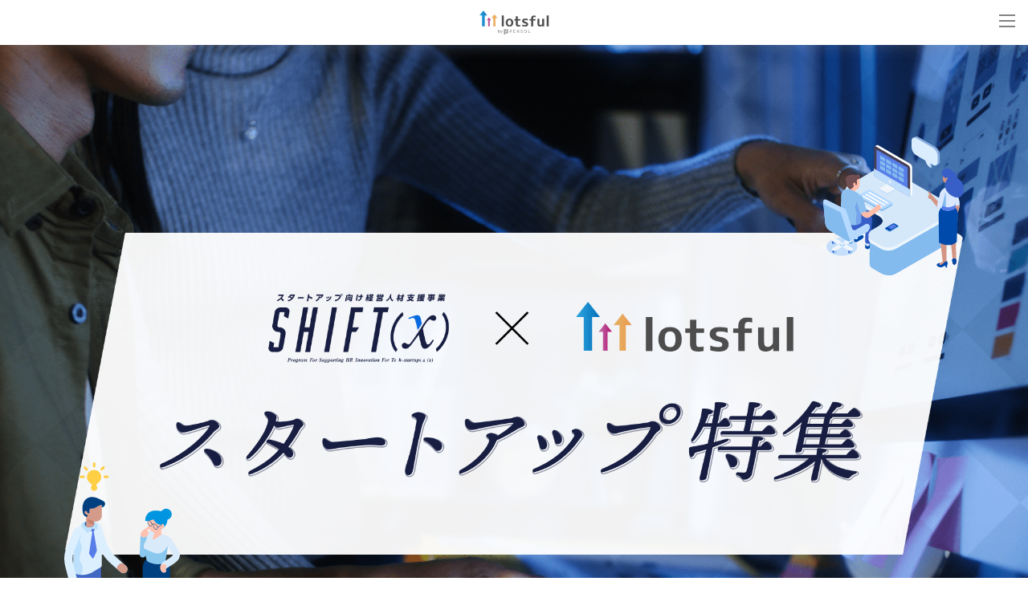

--- FILE ---
content_type: text/html; charset=utf-8
request_url: https://lotsful.jp/specials/shift-x
body_size: 6373
content:
<!DOCTYPE html>
<html lang="ja">
<head>
  <meta charset="utf-8">
  <meta http-equiv="X-UA-Compatible" content="IE=edge">
  <meta content="width=device-width, initial-scale=1, maximum-scale=1, user-scalable=no" name="viewport">
  <title>SHIFT(x) x lotsful スタートアップ特集</title>
<meta name="description" content="パーソルの副業マッチングサービス「lotsful（ロッツフル）」では、経済産業省が取り組む“大企業等に勤める人材の(x)をスタートアップエコシステムにSHIFTしていく“事業と連携した、特設ページを開設します。イノベーションの担い手となる人材や、成長産業のスタートアップが環流することで、価値共創が促進されるスタートアップエコシステムを創造していきます">
<meta name="keywords" content="副業,兼業,ベンチャー,事業会社">
<meta property="og:title" content="SHIFT(x) x lotsful スタートアップ特集">
<meta property="og:description" content="パーソルの副業マッチングサービス「lotsful（ロッツフル）」では、経済産業省が取り組む“大企業等に勤める人材の(x)をスタートアップエコシステムにSHIFTしていく“事業と連携した、特設ページを開設します。イノベーションの担い手となる人材や、成長産業のスタートアップが環流することで、価値共創が促進されるスタートアップエコシステムを創造していきます">
<meta property="og:url" content="https://lotsful.jp/specials/shift-x">
<meta property="og:site_name" content="lotsful">
<meta property="og:image" content="https://lotsful.jp/build/assets/lp_ogp-BjaDnpFn.jpg">

<meta name="twitter:title" content="SHIFT(x) x lotsful スタートアップ特集">
<meta name="twitter:description" content="パーソルの副業マッチングサービス「lotsful（ロッツフル）」では、経済産業省が取り組む“大企業等に勤める人材の(x)をスタートアップエコシステムにSHIFTしていく“事業と連携した、特設ページを開設します。イノベーションの担い手となる人材や、成長産業のスタートアップが環流することで、価値共創が促進されるスタートアップエコシステムを創造していきます">
<meta name="twitter:card" content="summary_large_image">
<meta name="twitter:image" content="https://lotsful.jp/build/assets/lp_ogp-BjaDnpFn.jpg">
<script type="application/ld+json">{"@context":"https://schema.org","@type":"WebPage","name":"lotsful","description":"lotsful(ロッツフル)はキャリアアップしたい個人とベンチャーをはじめとする企業や団体を1to1でつなぐ、副業・兼業のマッチングサービスです。","url":"https://lotsful.jp/specials/shift-x"}</script>
<meta http-equiv="X-UA-Compatible" content="IE=edge">
<meta name="viewport" content="width=device-width, user-scalable=no, initial-scale=1, maximum-scale=1">

    <link rel="canonical" href="https://lotsful.jp/specials/shift-x">
<link rel="shortcut icon" href="https://lotsful.jp/favicon.ico">
<link rel="icon" type="image/png" href="https://lotsful.jp/images/icon/icon-16x16.png" sizes="16x16">
<link rel="apple-touch-icon" sizes="57x57" href="https://lotsful.jp/images/icon/apple-touch-icon-57x57.png">
<link rel="apple-touch-icon" sizes="114x114" href="https://lotsful.jp/images/icon/apple-touch-icon-57x57@2x.png">
<link rel="apple-touch-icon" sizes="60x60" href="https://lotsful.jp/images/icon/apple-touch-icon-60x60.png">
<link rel="apple-touch-icon" sizes="120x120" href="https://lotsful.jp/images/icon/apple-touch-icon-60x60@2x.png">
<link rel="apple-touch-icon" sizes="180x180" href="https://lotsful.jp/images/icon/apple-touch-icon-60x60@3x.png">
<link rel="apple-touch-icon" sizes="72x72" href="https://lotsful.jp/images/icon/apple-touch-icon-72x72.png">
<link rel="apple-touch-icon" sizes="144x144" href="https://lotsful.jp/images/icon/apple-touch-icon-72x72@2x.png">
<link rel="apple-touch-icon" sizes="76x76" href="https://lotsful.jp/images/icon/apple-touch-icon-76x76.png">
<link rel="apple-touch-icon" sizes="152x152" href="https://lotsful.jp/images/icon/apple-touch-icon-76x76@2x.png">
  
  
  
  <link rel="stylesheet" href="https://maxcdn.bootstrapcdn.com/font-awesome/4.7.0/css/font-awesome.min.css">
  <link rel="stylesheet" href="https://cdnjs.cloudflare.com/ajax/libs/Modaal/0.4.4/css/modaal.min.css" integrity="sha512-hy4ogK/McVqjtA/tuCa8SMmrk9gydD+Mlj3E7rAIj8EbSAuj1hOJxjG5tx6ShzUar16ccfESGj4nO3HiK6WIyQ==" crossorigin="anonymous" referrerpolicy="no-referrer" />
  <link rel="preload" as="style" href="https://lotsful.jp/build/assets/job-feature-shiftx-CFaT1gRx.css" /><link rel="stylesheet" href="https://lotsful.jp/build/assets/job-feature-shiftx-CFaT1gRx.css" />
  <meta name="csrf-token" content="J7bzWuPvpY1Fg6ryXqcTeP1fH6QdVy0YluiigLp9">
  <!-- Google Tag Manager -->
    <script>(function (w, d, s, l, i) {
            w[l] = w[l] || [];
            w[l].push({
                'gtm.start':
                    new Date().getTime(), event: 'gtm.js'
            });
            var f = d.getElementsByTagName(s)[0],
                j = d.createElement(s), dl = l != 'dataLayer' ? '&l=' + l : '';
            j.async = true;
            j.src =
                'https://www.googletagmanager.com/gtm.js?id=' + i + dl;
            f.parentNode.insertBefore(j, f);
        })(window, document, 'script', 'dataLayer', 'GTM-TV6JF4P');</script>
    <!-- End Google Tag Manager -->
</head>
<body class="index-page drawer drawer--right">
  <!-- Google Tag Manager (noscript) -->
    <noscript><iframe src="https://www.googletagmanager.com/ns.html?id=GTM-TV6JF4P"
                      height="0" width="0" style="display:none;visibility:hidden"></iframe></noscript>
    <!-- End Google Tag Manager (noscript) -->
  <header class="application-header">
  <div class="inner">
    <button class="drawer-toggle drawer-hamburger" type="button"><span class="sr-only">toggle navigation</span><span class="drawer-hamburger-icon"></span></button>
    <span class="header-logo">
      <a href="https://lotsful.jp"><img alt="lotsfulロゴ" src="https://lotsful.jp/build/assets/logo-header-CmPVyXMK.png"></a>
    </span>
    <nav class="drawer-nav">
      <ul class="drawer-menu">
        <li class="top">
          <a href="https://lotsful.jp" class="header-link">トップ</a>
        </li>
        <li class="search">
          <a href="https://lotsful.jp/jobs" class="header-link">副業案件を探す</a>
        </li>
        <li class="company">
          <a href="https://lotsful.jp/brand/lp" class="header-link">仕事を依頼したい企業様</a>
        </li>
        <li class="login_pc">
          <a href="https://lotsful.jp/signin" class="header-link">ログイン</a>
        </li>
        <li class="signup hide_tbsp">
          <a href="https://lotsful.jp/signup" class="header-link">新規登録</a>
        </li>
        <li class="consult">
          <a href="https://lotsful.jp/supports" class="header-link">lotsfulに相談する</a>
        </li>
        <li class="faq">
          <a href="https://lotsful.jp/users/faq" class="header-link">よくあるご質問</a>
        </li>
      </ul>
      <div class="signup hide_pc"><a href="https://lotsful.jp/signup" class="header-link">新規登録</a></div>
      <a href="https://lotsful.jp/signin" class="logout" style="color:#111827;">ログイン</a>
    </nav>
  </div>
</header>

  <div class="user-content-position-padding">
    <div class="shift-x-main upgrade-main">
    <main>
        <section class="startup-mv">
            <div class="inner">
                <div class="keyoffer">
                    <h1>
                        <img alt="スタートアップ特集" src="https://lotsful.jp/build/assets/startup-main-copy-CUOTBoAK.png">
                    </h1>
                </div>
            </div>
        </section>
        <section class="startup-offer">
            <div class="inner">
                <h2>
                    大企業等に勤める人材の(x)を<br>スタートアップエコシステムにSHIFT
                </h2>
                <img alt="スタートアップエコシステム" src="https://lotsful.jp/build/assets/startup-ecosystem-DrO_BBGm.svg">
                <p>
                    lotsfulでは、経済産業省が取り組む“大企業等に勤める人材の(x)をスタートアップエコシステムにSHIFTしていく（※1・2）“事業と連携した、特設ページを開設します。
                </p>
                <p>
                    イノベーションの担い手となる人材や、成長産業のスタートアップが環流することで、価値共創が促進されるスタートアップエコシステムを創造していきます。
                </p>
                <p>
                    本プロジェクトに参画している、副業人材を募集するスタートアップへ、あなたも参加してみませんか？
                </p>
                <ul class="annotation list-unstyled">
                    <li>
                        大企業の方だけを対象としているわけではありません。どなたでもエントリーしていただけます。
                    </li>
                    <li>
                        (x)は「働き方」「スキル」「キャリア」における可能性を表しています。
                    </li>
                </ul>
            </div>
        </section>
        <section class="startup-list">
            <div class="inner">
                <div class="heading">
                    <h2>
                        副業募集企業一覧
                    </h2>
                </div>
                                <div class="mc-list_wrap">
                    <label><span>Project<span>01</span></span></label>
                    <div class="cont">
                        <div class="block">
                            <img alt="株式会社コノセル" class="mc-logo" src="https://lotsful.jp/build/assets/logo-C4PS4mW-.png">
                        </div>
                        <div class="block">
                            <h3>
                                株式会社コノセル
                            </h3>
                            <div class="voice">
                                <div class="image">
                                    <img class="heightLine" src="https://lotsful.jp/build/assets/voice-DrZQxnQH.jpg" alt="企業代表者顔写真">
                                </div>
                                <p>
                                    究極的に、私たちがやりたいことは、「生徒一人一人に合った教育をテクノロジーを使って実現すること」です。生徒たちのために、テクノロジーをフル活用し、最高の教育を誰もが手の届く未来を作る挑戦に、力を貸してもらえないでしょうか？
                                </p>
                            </div>
                        </div>
                    </div>
                    <div class="cont list">
                        <div class="block">
                            <h4>
                                募集プロジェクト一覧
                            </h4>
                            <ul class="list-unstyled">
                                                                <li>
                                    <a href="https://lotsful.jp/jobs/464"
                                        target="_blank">「個別指導コノ塾」にて生徒指導に携わる！数学または英語講師</a>
                                </li>
                                                            </ul>
                        </div>
                    </div>
                </div>
                                <div class="mc-list_wrap">
                    <label><span>Project<span>02</span></span></label>
                    <div class="cont">
                        <div class="block">
                            <img alt="タッチスポット株式会社" class="mc-logo" src="https://lotsful.jp/build/assets/logo-0AXCZJnO.png">
                        </div>
                        <div class="block">
                            <h3>
                                タッチスポット株式会社
                            </h3>
                            <div class="voice">
                                <div class="image">
                                    <img class="heightLine" src="https://lotsful.jp/build/assets/voice-BPro_jJp.jpg" alt="企業代表者顔写真">
                                </div>
                                <p>
                                    「もっと美しい解が、きっとある」というミッションステートメントの元、インタラクティブ動画を主軸に、顧客のマーケティングの課題を解決しております。視聴者との相互コミュニケーションを実現し、日本のマーケティング業界に新しい常識を作りませんか？
                                </p>
                            </div>
                        </div>
                    </div>
                    <div class="cont list">
                        <div class="block">
                            <h4>
                                募集プロジェクト一覧
                            </h4>
                            <ul class="list-unstyled">
                                                                <li>
                                    <a href="https://lotsful.jp/jobs/465"
                                        target="_blank">大型案件の企画・プロデュース！アライアンス戦略構築～実行</a>
                                </li>
                                                                <li>
                                    <a href="https://lotsful.jp/jobs/466"
                                        target="_blank">インタラクティブ動画の企画関わる！ディレクター</a>
                                </li>
                                                                <li>
                                    <a href="https://lotsful.jp/jobs/467"
                                        target="_blank">日本のマーケティング業界に新しい常識を作る！マーケター</a>
                                </li>
                                                            </ul>
                        </div>
                    </div>
                </div>
                                <div class="mc-list_wrap">
                    <label><span>Project<span>03</span></span></label>
                    <div class="cont">
                        <div class="block">
                            <img alt="プレイライフ株式会社" class="mc-logo" src="https://lotsful.jp/build/assets/logo-D_S0YNLj.png">
                        </div>
                        <div class="block">
                            <h3>
                                プレイライフ株式会社
                            </h3>
                            <div class="voice">
                                <div class="image">
                                    <img class="heightLine" src="https://lotsful.jp/build/assets/voice-QczvCF7j.jpg" alt="企業代表者顔写真">
                                </div>
                                <p>
                                    &quot;アソビ&quot;でテレワーク企業の離職率低下と生産性向上を実現する社内コミュニケーションDX「バヅクリ」を提供するBtoBスタートアップです。「この世から孤独を無くす」ことをミッションに、アソビを通して新しい体験や仲間を作りませんか？
                                </p>
                            </div>
                        </div>
                    </div>
                    <div class="cont list">
                        <div class="block">
                            <h4>
                                募集プロジェクト一覧
                            </h4>
                            <ul class="list-unstyled">
                                                                <li>
                                    <a href="https://lotsful.jp/jobs/468"
                                        target="_blank">社内のつながりを“アソビ”で豊かにする！「バヅクリ」セールス</a>
                                </li>
                                                                <li>
                                    <a href="https://lotsful.jp/jobs/469"
                                        target="_blank">急成長アソビスタートアップのIPOをリードする！常勤監査</a>
                                </li>
                                                            </ul>
                        </div>
                    </div>
                </div>
                                <div class="mc-list_wrap">
                    <label><span>Project<span>04</span></span></label>
                    <div class="cont">
                        <div class="block">
                            <img alt="リフリード株式会社" class="mc-logo" src="https://lotsful.jp/build/assets/logo-XuNs1jlP.png">
                        </div>
                        <div class="block">
                            <h3>
                                リフリード株式会社
                            </h3>
                            <div class="voice">
                                <div class="image">
                                    <img class="heightLine" src="https://lotsful.jp/build/assets/voice-DhxlhkdY.jpg" alt="企業代表者顔写真">
                                </div>
                                <p>
                                    仕事や日常で使うアイテムのレンタルサービス「flarii（フラリー）」等の日本初サービスを提供する企業です。Life（人生）＋ Freed（自由）＝ Lifreed。社名に込めた想いに共感いただける方、お待ちしています！
                                </p>
                            </div>
                        </div>
                    </div>
                    <div class="cont list">
                        <div class="block">
                            <h4>
                                募集プロジェクト一覧
                            </h4>
                            <ul class="list-unstyled">
                                                                <li>
                                    <a href="https://lotsful.jp/jobs/470"
                                        target="_blank">モノのレンタルwebサービスを拡大する！BtoBセールス</a>
                                </li>
                                                                <li>
                                    <a href="https://lotsful.jp/jobs/471"
                                        target="_blank">動画事業を拡大する！映像クリエイター</a>
                                </li>
                                                                <li>
                                    <a href="https://lotsful.jp/jobs/472"
                                        target="_blank">ウェブサイトのクリエイティブを刷新する！デザイナー</a>
                                </li>
                                                            </ul>
                        </div>
                    </div>
                </div>
                            </div>
        </section>
        <section class="startup-flow">
            <div class="inner">
                <div class="heading">
                    <h2>
                        エントリーからの流れ
                    </h2>
                </div>
                <div class="cont">
                    <div class="block">
                        <h3>
                            エントリー
                        </h3>
                    </div>
                </div>
                <div class="cont">
                    <div class="block">
                        <h3>
                            マッチング後lotsfulよりご連絡
                        </h3>
                    </div>
                </div>
                <div class="cont">
                    <div class="block">
                        <h3>
                            ミーティングの実施
                        </h3>
                    </div>
                </div>
                <div class="cont">
                    <div class="block">
                        <h3>
                            プロジェクトスタート！
                        </h3>
                    </div>
                </div>
            </div>
        </section>
        <section class="startup-cta">
            <div class="inner">
                <div class="ctaoffer">
                    <h2>
                        副業人材の募集やlotsfulサイトへの無料掲載に<br>ご興味がある企業様はお気軽にお問い合わせください
                    </h2>
                    <div class="action">
                        <p>
                            初期費用・成功報酬 無料
                        </p>
                        <br><a class="button cta" href="https://lotsful.jp/brand/register" target="_blank">資料請求・お問い合わせ</a>
                    </div>
                </div>
            </div>
        </section>
        
    </main>
</div>

  </div>

  <footer class="footer-container">
  <section class="foot">
    <div class="inner">
      <div class="cont">
        <div class="block">
          <h3>lotsful</h3>
          <ul>
            <li><a href="https://lotsful.jp">lotsful トップページ</a></li>
            <li><a href="https://lotsful.jp/biz/articles/">lotsful magazine</a></li>
            <li><a href="https://lotsful.jp/news">lotsful ニュース</a></li>
            <li>
              <a href="https://persol-innovation.co.jp/" target="_blank" rel="noopener noreferrer">運営会社</a>
            </li>
            <li><a href="https://lotsful.jp/terms">利用規約</a></li>
            <li><a href="https://lotsful.jp/privacy-policy">プライバシーポリシー</a></li>
            <li>
              <a href="https://persol-innovation.co.jp/policy/cookie/" target="_blank" rel="noopener noreferrer">パーソナルデータの外部送信について</a>
            </li>
            <li><a href="https://lotsful.jp/users/faq">よくあるご質問</a></li>
            <li><a href="https://lotsful.jp/contacts">お問い合わせ</a></li>
          </ul>
        </div>

                <div class="block joblist">
          <h3>副業案件を探す</h3>
          <ul>
            <li><a href="https://lotsful.jp/jobs">副業案件一覧</a></li>
                        <li><a href="https://lotsful.jp/jobs?key_word=&amp;job_categories_id=1&amp;categories_id=">事業開発</a></li>
                        <li><a href="https://lotsful.jp/jobs?key_word=&amp;job_categories_id=2&amp;categories_id=">セールス</a></li>
                        <li><a href="https://lotsful.jp/jobs?key_word=&amp;job_categories_id=3&amp;categories_id=">マーケティング</a></li>
                        <li><a href="https://lotsful.jp/jobs?key_word=&amp;job_categories_id=4&amp;categories_id=">経営企画・管理</a></li>
                        <li><a href="https://lotsful.jp/jobs?key_word=&amp;job_categories_id=5&amp;categories_id=">人事</a></li>
                        <li><a href="https://lotsful.jp/jobs?key_word=&amp;job_categories_id=6&amp;categories_id=">広報</a></li>
                        <li><a href="https://lotsful.jp/jobs?key_word=&amp;job_categories_id=9&amp;categories_id=">カスタマーサクセス</a></li>
                        <li><a href="https://lotsful.jp/jobs?key_word=&amp;job_categories_id=10&amp;categories_id=">データサイエンティスト</a></li>
                        <li><a href="https://lotsful.jp/jobs?key_word=&amp;job_categories_id=11&amp;categories_id=">プロダクトマネージャー</a></li>
                        <li><a href="https://lotsful.jp/jobs?key_word=&amp;job_categories_id=12&amp;categories_id=">UI/UX デザイナー</a></li>
                        <li><a href="https://lotsful.jp/jobs?key_word=&amp;job_categories_id=8&amp;categories_id=">その他の職種</a></li>
                      </ul>
        </div>
        <div class="block">
          <h3>仕事を依頼したい企業様</h3>
          <ul>
            <li><a href="https://lotsful.jp/brand/lp">企業様向けサービス詳細</a></li>
            <li><a href="https://lotsful.jp/brand/trial-account/register">登録者を見る</a></li>
            <li><a href="https://lotsful.jp/biz/case/">導入事例</a></li>
            <li><a href="https://lotsful.jp/brand/events">イベント情報</a></li>
            <li><a href="https://lotsful.jp/brand/whitepaper">お役立ち資料</a></li>
            <li><a href="https://lotsful.jp/brand/register">資料請求・お問い合わせ</a></li>
          </ul>
        </div>
      </div>
      <div class="cont">
        <div class="block">
          <div class="action center">
            <a class="button footbtn" href="https://lotsful.jp/signup">副業をはじめてみたい方</a>
            <a class="button footbtn" href="https://lotsful.jp/brand/lp">仕事を依頼したい企業様</a>
          </div>
        </div>
      </div>
      <div class="cont">
        <div class="block"><p class="copy">© 2026 PERSOL INNOVATION CO., LTD.</p></div>
      </div>
    </div>
  </section>
</footer>
  
  
  <script src="https://cdnjs.cloudflare.com/ajax/libs/jquery/3.6.1/jquery.min.js" integrity="sha512-aVKKRRi/Q/YV+4mjoKBsE4x3H+BkegoM/em46NNlCqNTmUYADjBbeNefNxYV7giUp0VxICtqdrbqU7iVaeZNXA==" crossorigin="anonymous" referrerpolicy="no-referrer"></script>
  <script src="https://cdnjs.cloudflare.com/ajax/libs/Modaal/0.4.4/js/modaal.min.js"></script>

  <script>// 
if("loading"in HTMLImageElement.prototype){const images=document.querySelectorAll('img[loading="lazy"]');images.forEach(img=>{img.src=img.dataset.src})}else{const script=document.createElement("script");script.src="https://cdnjs.cloudflare.com/ajax/libs/lazysizes/5.1.2/lazysizes.min.js",document.body.appendChild(script)}
</script>

  <script>
// NOTE 2023-04-20 テンプレートの直接埋め込みからも参照(テンプレート・js整理までの暫時対応)
((window) => {
  if (typeof window.lotsful === 'undefined') {
    window.lotsful = {};
  }
  // NOTE 2023-04-20 汎用的なclass等にするべきだが拡張の方向性が不明なため多重submitに特化した実装になっている
  window.lotsful.formutil = {
    /**
     * @param { string | Element } form element or selector of form
     * @param { (string | Element)= } trigger element or selector of trigger
     * @param { string= } event name e.g. "click", "touchstart"
     * @return { void }
     */
    bindSingleSubmitAction(form, trigger, eventName) {
      const formElements = typeof form === 'string' ?  document.querySelectorAll(form) : [form];
      for (const formElement of formElements) {
        let submitted = false;
        const listener = ev => {
          ev.preventDefault();
          if (submitted) {
            return;
          }
          submitted = true;
          formElement.submit();
        };
        
        // 通常のsubmitイベント
        formElement.addEventListener('submit', listener);

        if (trigger) {
          const triggerElements = typeof trigger === 'string' ?  formElement.querySelectorAll(trigger) : [trigger];
          for (const triggerElement of triggerElements) {
            // ボタン等
            triggerElement.addEventListener(eventName, listener, {once: true});
          }
        }
      }
    }
  }
})(window);
</script>

      <script src="https://cdnjs.cloudflare.com/ajax/libs/iScroll/5.2.0/iscroll.min.js"></script>
  <script src="https://cdnjs.cloudflare.com/ajax/libs/drawer/3.2.2/js/drawer.min.js"></script>
  <script>
  var mediaQuery = matchMedia('(max-width: 1280px)');
  handle(mediaQuery);
  mediaQuery.addListener(handle);
  function handle(mq) {
    if (mq.matches) {
      $(function() {
        $('.drawer').drawer();
      });
    }
  }
  </script>
    <div class="drawer-overlay drawer-toggle"></div>
      
</body>
</html>


--- FILE ---
content_type: text/css
request_url: https://lotsful.jp/build/assets/job-feature-shiftx-CFaT1gRx.css
body_size: 17127
content:
@charset "UTF-8";@import"https://fonts.googleapis.com/css?family=Noto+Sans+JP:100,300,400,500,700,900&display=swap&subset=japanese";@import"https://fonts.googleapis.com/css?family=Raleway:900&display=swap";@import"https://fonts.googleapis.com/css?family=Oswald&display=swap";@import"https://fonts.googleapis.com/css2?family=Beth+Ellen&display=swap";@import"https://fonts.googleapis.com/css2?family=Baloo+2:wght@500;800&display=swap";html{overflow-x:hidden}@media screen and (max-width:640px){html .hide_sp{display:none!important}}@media screen and (min-width:641px)and (max-width:1280px){html .hide_tb{display:none!important}}@media screen and (max-width:1280px){html .hide_tbsp{display:none!important}}@media screen and (min-width:1281px){html .hide_pc{display:none!important}}.footer-container{font-family:Noto Sans JP,sans-serif;text-rendering:auto;-webkit-font-smoothing:antialiased;-webkit-box-sizing:border-box;-moz-box-sizing:border-box;-o-box-sizing:border-box;-ms-box-sizing:border-box;box-sizing:border-box;overflow:hidden}.footer-container ul,.footer-container li{list-style:none;margin:0;padding:0}.footer-container .foot{background:#111}.footer-container .foot .inner{max-width:1120px;margin:0 auto;padding:80px 0 0;border:0;vertical-align:middle}.footer-container .foot .inner .cont{display:flex;flex-direction:row;justify-content:space-between}.footer-container .foot .inner .cont .block{padding:0;flex:1}.footer-container .foot .inner .cont .block h3{color:#fff;margin-bottom:12px;display:block;font-size:18.72px;margin-block-start:1em;margin-block-end:1em;margin-inline-start:0px;margin-inline-end:0px;font-weight:700}.footer-container .foot .inner .cont .block ul{text-align:left;margin-bottom:24px}.footer-container .foot .inner .cont .block ul li{vertical-align:middle;display:block;padding:0}@media screen and (max-width:768px){.footer-container .foot .inner .cont .block ul li{display:block}}.footer-container .foot .inner .cont .block a{font-size:14px;line-height:2.42;letter-spacing:1px;color:#999;text-decoration:none}@media screen and (max-width:768px){.footer-container .foot .inner .cont .block a{font-size:11px;line-height:1.7}}@media screen and (max-width:768px){.footer-container .foot .inner .cont .block a:before{top:18px}}.footer-container .foot .inner .cont .block .copy{text-align:center;font-size:18px;padding:40px 0;color:#fff;font-family:Oswald,sans-serif;margin-bottom:0}.footer-container .foot .inner .cont .block.joblist{flex:2}.footer-container .foot .inner .cont .block.joblist ul li{display:inline-block;width:calc(50% - 12px)}.footer-container .foot .inner .cont .action{margin-top:24px;text-align:center}.footer-container .foot .inner .cont .action a{color:#fff;margin:0 24px;border-radius:8px}@media screen and (max-width:768px){.footer-container .foot .inner .cont .action a:before{top:18px}}.footer-container .foot .inner .cont .action a:after{top:11px}@media screen and (max-width:768px){.footer-container .foot .inner .cont .action a:after{top:9px}}.footer-container .foot .inner .cont .action a:before{top:22px}@media screen and (max-width:768px){.footer-container .foot .inner .cont .action a{margin:12px;padding:21px}}@media screen and (max-width:768px){.footer-container .foot .inner .cont{display:block}}@media screen and (max-width:768px){.footer-container .foot .inner{padding:24px 16px}}.footer-container a.button.footbtn{font-size:22px;letter-spacing:.5;color:#fff;padding:16px 56px 16px 32px;background:none;border:solid 1px white;box-shadow:0 0 15px #00000040;border-radius:5px}.footer-container a.button.footbtn:before{content:url(/build/assets/icon_right_w-BN2dfuJ0.svg);position:absolute;right:16px;top:30px}@media screen and (max-width:768px){.footer-container a.button.footbtn{font-size:16px;padding:21px;font-weight:900}}.footer-container a.button{-webkit-transition:all .3s liner;-moz-transition:all .3s ease;-o-transition:all .3s ease;transition:all .3s ease;padding:4px 32px 8px;position:relative;display:inline-block;text-align:center;font-family:Noto Sans JP,sans-serif;font-weight:600;border-radius:3px}@media screen and (max-width:768px){.footer-container a.button{display:block;margin:20px 0 0}}.footer-container a.button:hover{cursor:pointer;-webkit-transform:scale(1.05);-moz-transform:scale(1.05);-ms-transform:scale(1.05);-o-transform:scale(1.05);transform:scale(1.05)}html{font-family:sans-serif;line-height:1.15;-webkit-text-size-adjust:100%;-webkit-tap-highlight-color:rgba(0,0,0,0)}html *{box-sizing:border-box;font-family:Noto Sans JP;margin:0;padding:0}html a{text-decoration:none;background-color:transparent}html textarea{padding:8px}header.talent-header{background:#fff;box-shadow:none;font-family:Noto Sans JP;position:relative;width:100%;z-index:10}@media print,screen and (min-width:1281px){header.talent-header{position:fixed}}header.talent-header.fixed{position:fixed;top:0}header.talent-header .talent-menu{background:#fff;align-items:center;display:flex;height:56px;justify-content:space-between}@media print,screen and (min-width:1281px){header.talent-header .talent-menu{max-width:1220px;margin:0 auto;height:80px}}header.talent-header .talent-menu .header-logo img{display:block;height:auto;width:110px}@media print,screen and (min-width:1281px){header.talent-header .talent-menu .header-logo img{height:80px;width:auto}}header.talent-header .talent-menu nav.talent-nav{background:none;position:relative;width:fit-content;height:auto}header.talent-header .talent-menu nav.talent-nav ul.main-menu{list-style-type:none;margin:0}@media print,screen and (min-width:641px){header.talent-header .talent-menu nav.talent-nav ul.main-menu{align-items:center;display:flex}}@media print,screen and (min-width:641px){header.talent-header .talent-menu nav.talent-nav ul.main-menu li{margin-left:24px;line-height:1}}header.talent-header .talent-menu nav.talent-nav ul.main-menu li a{color:#333;display:block;font-weight:500}header.talent-header .talent-menu nav.talent-nav ul.main-menu li.search{align-items:center;display:flex}header.talent-header .talent-menu nav.talent-nav ul.main-menu li.search a{font-weight:500}@media screen and (max-width:1280px){header.talent-header .talent-menu nav.talent-nav ul.main-menu li.search a{color:#b3263b;font-size:14px;margin-right:16px}header.talent-header .talent-menu nav.talent-nav ul.main-menu li.search a span{display:none}}header.talent-header .talent-menu nav.talent-nav ul.main-menu li.search:before{background:center/contain url(/build/assets/nav_search-Bdq0XSq6.svg) no-repeat;content:"";display:block;width:24px;height:24px;margin-right:2px}@media print,screen and (min-width:1281px){header.talent-header .talent-menu nav.talent-nav ul.main-menu li.search:before{width:40px;height:40px}}@media screen and (max-width:1280px){header.talent-header .talent-menu nav.talent-nav ul.main-menu li.logout{display:none}}header.talent-header .talent-menu nav.talent-nav ul.main-menu li.logout a{color:#828282;font-weight:500}header.talent-header .talent-menu nav.talent-nav ul.main-menu li.logout a:before{display:none}header.talent-header .mypage-header{background:#b3263b;padding:12px}@media print,screen and (min-width:1281px){header.talent-header .mypage-header{height:55px;padding:12px 0}}@media print,screen and (min-width:1281px){header.talent-header .mypage-header nav.mypage-nav{align-items:center;display:flex;justify-content:flex-end;max-width:1220px;margin:0 auto}}@media screen and (max-width:1280px){header.talent-header .mypage-header nav.mypage-nav .sp_toggle{align-items:center;display:flex;justify-content:space-between}header.talent-header .mypage-header nav.mypage-nav .sp_toggle:after{background:center/contain url(/build/assets/chevron_up_l_w-Cpur83vJ.svg) no-repeat;content:"";display:block;width:24px;height:24px;transition:all .2s;transform:rotate(180deg)}}header.talent-header .mypage-header nav.mypage-nav .sp_toggle a.user{align-items:center;color:#fff;display:flex;margin:0;padding-right:24px}@media print,screen and (min-width:1281px){header.talent-header .mypage-header nav.mypage-nav .sp_toggle a.user{border-right:1px solid #FFFFFF}}@media screen and (max-width:1280px){header.talent-header .mypage-header nav.mypage-nav .sp_toggle a.user{font-size:14px}}header.talent-header .mypage-header nav.mypage-nav .sp_toggle a.user:before{background:center/contain url(/build/assets/icon_user_mypagenav-p7hwuMRX.svg) no-repeat;content:"";display:block;margin-left:2px;width:30px;height:30px}header.talent-header .mypage-header nav.mypage-nav ul.mypage-menu{list-style-type:none;margin:0;display:flex}@media print,screen and (min-width:1281px){header.talent-header .mypage-header nav.mypage-nav ul.mypage-menu{align-items:center;display:flex!important;justify-content:flex-end}}@media screen and (max-width:1280px){header.talent-header .mypage-header nav.mypage-nav ul.mypage-menu{display:none;flex-wrap:wrap;gap:4px;opacity:0;margin:16px 0;height:0}}@media screen and (min-width:641px)and (max-width:1280px){header.talent-header .mypage-header nav.mypage-nav ul.mypage-menu{margin:16px auto;width:96%}}header.talent-header .mypage-header nav.mypage-nav ul.mypage-menu li{line-height:1}@media screen and (max-width:380px){header.talent-header .mypage-header nav.mypage-nav ul.mypage-menu li{flex-basis:calc((100% - 4px)/2)!important}}@media screen and (max-width:1280px){header.talent-header .mypage-header nav.mypage-nav ul.mypage-menu li{background:#fff;border-radius:4px;flex-basis:calc((100% - 8px) / 3);padding:8px 16px;text-align:center}}@media print,screen and (min-width:1281px){header.talent-header .mypage-header nav.mypage-nav ul.mypage-menu li{margin-left:24px}}header.talent-header .mypage-header nav.mypage-nav ul.mypage-menu li a{color:#333;display:block;font-size:12px;font-weight:500;transition:all .5s}@media print,screen and (min-width:1281px){header.talent-header .mypage-header nav.mypage-nav ul.mypage-menu li a{color:#fff;font-size:14px}}header.talent-header .mypage-header nav.mypage-nav ul.mypage-menu li a:hover{opacity:.7}@media screen and (max-width:1280px){header.talent-header .mypage-header nav.mypage-nav ul.mypage-menu li a:before{content:"";display:block;margin:0 auto;width:40px;height:40px}}@media print,screen and (min-width:1281px){header.talent-header .mypage-header nav.mypage-nav ul.mypage-menu li.withbadge{align-items:center;display:flex}}header.talent-header .mypage-header nav.mypage-nav ul.mypage-menu li.withbadge .news-badge{background:#eb5757;color:#fff;text-align:center;left:auto;margin-left:4px}@media print,screen and (min-width:1281px){header.talent-header .mypage-header nav.mypage-nav ul.mypage-menu li.withbadge .news-badge{background:#fff;color:#b3263b;margin-left:6px}}header.talent-header .mypage-header nav.mypage-nav ul.mypage-menu li .management-badge{position:relative}header.talent-header .mypage-header nav.mypage-nav ul.mypage-menu li .management-badge:after{top:-18px;position:relative;left:calc(50% + 28px)}@media print,screen and (min-width:1281px){header.talent-header .mypage-header nav.mypage-nav ul.mypage-menu li .management-badge:after{background:#fff;position:absolute;left:auto;right:-12px;top:0}}@media print,screen and (min-width:1281px){header.talent-header .mypage-header nav.mypage-nav ul.mypage-menu li.current{position:relative;line-height:1.5}header.talent-header .mypage-header nav.mypage-nav ul.mypage-menu li.current:after{background:center/contain url(/build/assets/nav_current-9rueiECw.svg) no-repeat;bottom:-10px;content:"";display:block;left:50%;transform:translate(-50%);position:absolute;width:12px;height:7px}}@media print,screen and (min-width:1281px){header.talent-header .mypage-header nav.mypage-nav ul.mypage-menu li.search{display:none}}@media screen and (max-width:1280px){header.talent-header .mypage-header nav.mypage-nav ul.mypage-menu li.news a:before{background:center/contain url(/build/assets/nav_news-BpNg_hTl.svg) no-repeat}header.talent-header .mypage-header nav.mypage-nav ul.mypage-menu li.company a:before{background:center/contain url(/build/assets/nav_company-BiKj2GMH.svg) no-repeat}header.talent-header .mypage-header nav.mypage-nav ul.mypage-menu li.search a:before{background:center/contain url(/build/assets/nav_search-Bdq0XSq6.svg) no-repeat}header.talent-header .mypage-header nav.mypage-nav ul.mypage-menu li.record a:before{background:center/contain url(/build/assets/nav_record-BHb2Z0JA.svg) no-repeat}header.talent-header .mypage-header nav.mypage-nav ul.mypage-menu li.management a:before{background:center/contain url(/build/assets/nav_heart-CCVlx_m8.svg) no-repeat}header.talent-header .mypage-header nav.mypage-nav ul.mypage-menu li.report a:before{background:center/contain url(/build/assets/nav_report-BDQvLNwX.svg) no-repeat}header.talent-header .mypage-header nav.mypage-nav ul.mypage-menu li.bill a:before{background:center/contain url(/build/assets/nav_bill-CsmCzgKt.svg) no-repeat}header.talent-header .mypage-header nav.mypage-nav ul.mypage-menu li.admin a:before{background:center/contain url(/build/assets/nav_admin-Ug6tweE3.svg) no-repeat}}header.talent-header .mypage-header .sp_info{display:none}header.talent-header .mypage-header .sp_info p{color:#fff;font-size:12px;text-align:center}header.talent-header .mypage-header .sp_info .button_wrap{display:flex;gap:8px;justify-content:center;margin:16px 0}@media screen and (min-width:641px)and (max-width:1280px){header.talent-header .mypage-header .sp_info .button_wrap{margin:16px auto;width:50%}}header.talent-header .mypage-header .sp_info .button_wrap .ghost_button{align-items:center;border:1px solid #FFFFFF;border-radius:4px;color:#fff;display:flex;flex-basis:calc((100% - 8px)/2);font-size:12px;font-weight:500;justify-content:center;margin:0;padding:6px 17px}header.talent-header .mypage-header .sp_info .button_wrap .ghost_button:before{content:"";display:block;width:32px;height:32px}header.talent-header .mypage-header .sp_info .button_wrap .ghost_button.consult:before{background:center/contain url(/build/assets/icon_faq_w-CSFkke2W.svg) no-repeat}header.talent-header .mypage-header .sp_info .button_wrap .ghost_button.faq:before{background:center/contain url(/build/assets/icon_faq_w-CSFkke2W.svg) no-repeat}header.talent-header .mypage-header .sp_info .logout{align-items:center;color:#fff;display:flex;justify-content:flex-end;font-size:12px;line-height:1}header.talent-header .mypage-header .sp_info .logout:before{background:center/contain url(/build/assets/icon_logout_w-u3E9NR47.svg) no-repeat;content:"";display:block;width:16px;height:16px;margin-right:4px}@media print,screen and (min-width:1281px){header.talent-header .mypage-header .sp_info{display:none!important}}@media screen and (max-width:1280px){header.talent-header .mypage-header.active .sp_toggle:after{transform:rotate(0)!important}}@media screen and (max-width:1280px){header.talent-header .mypage-header.active ul.mypage-menu{display:flex!important;height:auto!important;opacity:1!important}}@media screen and (max-width:1280px){header.talent-header .mypage-header.active .sp_info{display:block!important}}header.talent-header .close-menu{background:#333;display:none;position:relative;text-align:center;padding:16px 0;height:50px}header.talent-header .close-menu p{align-items:center;color:#fff;display:flex;font-size:12px;justify-content:center;margin:0}header.talent-header .close-menu p:before{background:center/contain url(/build/assets/chevron_up_w-BOn0v4QK.svg) no-repeat;content:"";display:block;width:16px;height:16px;margin-right:4px}@media screen and (max-width:1280px){header.talent-header .close-menu.active{display:block!important}}@media screen and (max-width:1280px){header.talent-header.fixed+#container,header.talent-header.fixed+.title_wrap+#container{top:110px;margin-bottom:110px}}@media screen and (max-width:1280px){header.talent-header.fixed+.title_wrap{top:110px}}header.application-header{box-shadow:0 0 20px #b6b6b640;position:fixed;width:100%;top:0;left:0;background-color:#fff;z-index:3}header.application-header .inner{background:#fff;align-items:center;display:flex;height:56px;justify-content:space-between;width:100%;margin:0 auto}@media print,screen and (min-width:1281px){header.application-header .inner{max-width:1200px;margin:0 auto;height:80px}}header.application-header .inner button{display:block}header.application-header .inner .header-logo{margin:0 auto}@media print,screen and (min-width:1281px){header.application-header .inner .header-logo{margin:0}}header.application-header .inner .header-logo img{display:block;height:auto;width:110px}@media print,screen and (min-width:1281px){header.application-header .inner .header-logo img{height:80px;width:auto}}header.application-header .inner ul{margin:0}@media screen and (max-width:1280px){header.application-header .inner ul li{display:block;margin:0}}@media print,screen and (min-width:1281px){header.application-header .inner ul li{display:inline-block;margin:0 8px}}header.application-header .inner ul li .header-link{font-size:14px;font-family:Noto Sans JP,sans-serif;font-weight:500;padding:8px;line-height:15px;text-decoration:none}@media print,screen and (min-width:1281px){header.application-header .inner{height:80px}header.application-header .inner button{display:none}}.sr-only{position:absolute;width:1px;height:1px;padding:0;overflow:hidden;clip:rect(0,0,0,0);white-space:nowrap;border:0}.drawer-hamburger-icon,.drawer-hamburger-icon:after,.drawer-hamburger-icon:before{width:100%;height:2px;transition:all .6s cubic-bezier(.19,1,.22,1);background-color:#828282}.drawer-hamburger{position:fixed;z-index:4;top:0;display:block;box-sizing:content-box;width:20px!important;padding:15px 16px 25px;transition:all .6s cubic-bezier(.19,1,.22,1);transform:translateZ(0);border:0;outline:none!important;background-color:transparent}.drawer-hamburger-icon{position:relative;display:block;margin-top:10px}.drawer-hamburger-icon:after,.drawer-hamburger-icon:before{position:absolute;top:-10px;left:0;content:" "}.drawer-hamburger-icon:after{top:10px}.drawer--right.drawer-open .drawer-hamburger{right:70%}@media screen and (min-width:641px)and (max-width:1280px){.drawer--right.drawer-open .drawer-hamburger{right:30%}}.drawer-open .drawer-hamburger-icon{background-color:transparent}.drawer-open .drawer-hamburger-icon:before{top:0;transform:rotate(45deg)}.drawer-open .drawer-hamburger-icon:after{top:0;transform:rotate(-45deg)}@media print,screen and (min-width:1281px){.drawer-nav{align-items:center;display:flex}.drawer-nav ul.drawer-menu li.top,.drawer-nav ul.drawer-menu li.consult,.drawer-nav ul.drawer-menu li.faq{display:none}}@media print,screen and (min-width:1281px)and (min-width:1281px){.drawer-nav ul.drawer-menu li.mypage ul.submenu{background:#fff;border-radius:8px;box-shadow:0 4px 4px #0000000d;display:none;position:absolute;padding:16px;left:0;top:60px;width:max-content;z-index:200}.drawer-nav ul.drawer-menu li.mypage ul.submenu li{display:block;margin:0;padding:0}.drawer-nav ul.drawer-menu li.mypage ul.submenu li a:link,.drawer-nav ul.drawer-menu li.mypage ul.submenu li a:visited{display:flex;animation:submenu_out .2s forwards}@keyframes submenu_out{0%{opacity:.8}to{opacity:1}}.drawer-nav ul.drawer-menu li.mypage ul.submenu li a:hover{animation:submenu .2s forwards}@keyframes submenu{0%{opacity:1}to{opacity:.8}}.drawer-nav ul.drawer-menu li.mypage ul.submenu li.logout a{color:#6b7280!important;font-size:1.4rem;text-align:center;font-weight:400}.drawer-nav ul.drawer-menu li.mypage ul.submenu li.logout a:before{display:none}}@media print,screen and (min-width:1281px){.drawer-nav a.logout{display:none!important}}.drawer-nav ul.drawer-menu{padding:8px 16px}.drawer-nav ul.drawer-menu>li{border-bottom:1px solid #F2F2F2}@media print,screen and (min-width:1281px){.drawer-nav ul.drawer-menu>li{border:none;margin:0 8px}}.drawer-nav ul.drawer-menu>li a{align-items:center;color:#111827;display:flex}.drawer-nav ul.drawer-menu>li a:before{content:"";display:block;width:40px;height:40px;margin-right:8px}.drawer-nav ul.drawer-menu>li a:hover{opacity:.8}.drawer-nav ul.drawer-menu>li>ul{margin:-8px 0 8px}.drawer-nav ul.drawer-menu>li>ul>li{padding:0 0 0 40px}.drawer-nav ul.drawer-menu>li>ul>li a{align-items:center;display:flex}.drawer-nav ul.drawer-menu>li>ul>li a:before{background:center/contain url(/build/assets/nav_right-CEwvy9oB.svg) no-repeat;content:"";display:block;width:12px;height:12px;margin-right:8px}.drawer-nav ul.drawer-menu li.top>a:before{background:center/contain url(/build/assets/nav_top-C2uSQVNr.svg) no-repeat}.drawer-nav ul.drawer-menu li.search>a:before{background:center/contain url(/build/assets/nav_search-Bdq0XSq6.svg) no-repeat}.drawer-nav ul.drawer-menu li.company a:before{background:center/contain url(/build/assets/nav_company-BiKj2GMH.svg) no-repeat}.drawer-nav ul.drawer-menu li.mypage{position:relative}.drawer-nav ul.drawer-menu li.mypage>a:before{background:center/contain url(/build/assets/nav_mypage-xCmu6UTE.svg) no-repeat}.drawer-nav ul.drawer-menu li.mypage>a:after{background:center/contain url(/build/assets/icon_below-_oXaVK10.svg) no-repeat;content:"";display:block;margin-left:12px;width:16px;height:16px}.drawer-nav ul.drawer-menu li.login_pc>a:before{width:4px}@media screen and (max-width:1280px){.drawer-nav ul.drawer-menu li.login_pc{display:none}}.drawer-nav ul.drawer-menu li.signup{position:relative;top:-14px}.drawer-nav ul.drawer-menu li.consult>a:before{background:center/contain url(/build/assets/nav_consult-BrV5YeaZ.svg) no-repeat}.drawer-nav ul.drawer-menu li.faq>a:before{background:center/contain url(/build/assets/icon_faq-CI5PWMVx.svg) no-repeat}.drawer-nav .signup>a{background:linear-gradient(90deg,#b3263b,#e62a46);border-radius:100vmax;color:#fff!important;padding:10px 22px!important}@media screen and (max-width:1280px){.drawer-nav .signup>a{align-items:center;display:flex;justify-content:center;margin:16px auto;width:80%}}.drawer-nav .signup>a:before{display:none!important}.drawer-nav .signup>a:after{background:center/contain url(/build/assets/icon_right_w-BN2dfuJ0.svg) no-repeat;content:"";display:block;margin-left:4px;width:18px;height:18px}.drawer-nav .signup>a:hover{text-decoration:none;box-shadow:0 4px 20px #0003;cursor:pointer;transform:scale(1.05)}.drawer-nav a.logout{color:#6b7280;display:block;text-align:center;margin-top:16px}@media screen and (max-width:1280px){.drawer-nav{position:fixed;z-index:300;top:0;overflow:hidden;width:70%;height:100%;color:#222;background-color:#fff}}@media screen and (min-width:641px)and (max-width:1280px){.drawer-nav{width:30%}}.drawer--right .drawer-hamburger,.drawer--right.drawer-open .drawer-nav,.drawer--right.drawer-open .drawer-navbar .drawer-hamburger{right:0}.drawer--right .drawer-nav{right:-70%;transition:right .6s cubic-bezier(.19,1,.22,1)}.drawer-menu{margin:0;list-style:none}.c-btn--main{transition:all .3s ease;display:block;text-align:center;font-family:Noto Sans JP,sans-serif;color:#fff;padding:12px 40px 12px 24px;margin:0;background:linear-gradient(90deg,#b3263b,#e62a46);position:relative;border-radius:40px;font-weight:400;font-size:14px;line-height:15px!important}.c-btn--main:before{content:url(/build/assets/chevron-right-nav-BnPNySaE.svg);position:absolute;right:12px;top:10px}[type=button]:not(:disabled),[type=reset]:not(:disabled),[type=submit]:not(:disabled),button:not(:disabled){cursor:pointer}*,:after,:before{box-sizing:border-box}.drawer-hamburger{width:20px;right:0}.drawer-hamburger .drawer-hamburger-icon{background:#828282}.drawer-hamburger .drawer-hamburger-icon:before,.drawer-hamburger .drawer-hamburger-icon:after{background:#828282}.drawer-hamburger .drawer-hamburger-icon:before{top:-7px}.drawer-hamburger .drawer-hamburger-icon:after{top:7px}.drawer-open .drawer-hamburger-icon{background:none}.drawer-open .drawer-hamburger-icon:before,.drawer-open .drawer-hamburger-icon:after{top:0}.news-badge{background:#eb5757;color:#fff;text-align:center;font-size:12px;font-weight:700;padding:1px;line-height:17px;border-radius:10px/50%;display:inline-block;position:relative;left:12px;min-width:22px;height:22px}.management-badge{position:relative}.management-badge:after{background:#eb5757;border-radius:50%;content:"";display:block;width:8px;height:8px}.user-content-position-padding,.user-content-position-padding-legacy{padding-top:50px}@media print,screen and (min-width:1281px){.user-content-position-padding{padding-top:76px}.user-content-position-padding-legacy{padding-top:80px}}.user-content-position-padding-legacy.after-auth{padding-top:0}@media print,screen and (min-width:1281px){.user-content-position-padding-legacy.after-auth{padding-top:135px}}.user-login{padding-top:0!important}@media print,screen and (min-width:1281px){.user-login{padding-top:135px!important}}.upgrade-main .action,.challenge-main .action{text-align:center}.upgrade-main .action p,.challenge-main .action p{margin:0;font-size:16px;display:inline-block;position:relative;font-weight:600}@media screen and (max-width:768px){.upgrade-main .action p,.challenge-main .action p{font-size:12px}}.upgrade-main .action p:before,.challenge-main .action p:before{content:"";height:24px;width:2px;background:#fff;display:inline-block;transform:rotate(-36.31deg);position:absolute;left:-16px}@media screen and (max-width:768px){.upgrade-main .action p:before,.challenge-main .action p:before{top:20%}}.upgrade-main .action p:after,.challenge-main .action p:after{content:"";height:24px;width:2px;background:#fff;display:inline-block;transform:rotate(36.31deg);position:absolute;right:-16px}@media screen and (max-width:768px){.upgrade-main .action p:after,.challenge-main .action p:after{top:20%}}.upgrade-main a.button,.challenge-main a.button{-webkit-transition:all .3s liner;-moz-transition:all .3s ease;-o-transition:all .3s ease;transition:all .3s ease;padding:4px 32px 8px;position:relative;display:inline-block;text-align:center;font-family:Noto Sans JP,sans-serif;font-weight:600;border-radius:3px}.upgrade-main a.button span,.challenge-main a.button span{display:block;font-size:12px;border-radius:20px;color:#fff;letter-spacing:.8px;font-weight:400;margin-bottom:2px}@media screen and (max-width:768px){.upgrade-main a.button span,.challenge-main a.button span{font-size:10px}}@media screen and (max-width:768px){.upgrade-main a.button,.challenge-main a.button{display:block;margin:20px 0 0}}.upgrade-main a.button:hover,.challenge-main a.button:hover{cursor:pointer;box-shadow:0 4px 20px #03bcd4cc;-webkit-transform:scale(1.05);-moz-transform:scale(1.05);-ms-transform:scale(1.05);-o-transform:scale(1.05);transform:scale(1.05)}.upgrade-main a.button.main,.challenge-main a.button.main{font-size:22px;letter-spacing:.5;color:#fff;padding:16px 56px 16px 76px;background:#ff5430;box-shadow:0 0 15px #00000040;border-radius:5px}.upgrade-main a.button.main:after,.challenge-main a.button.main:after{content:url(/build/assets/free-Bq5iFw38.svg);position:absolute;left:16px;top:22px}.upgrade-main a.button.main:before,.challenge-main a.button.main:before{content:url(/build/assets/icon_right_w-BN2dfuJ0.svg);position:absolute;right:16px;top:30px}.upgrade-main a.button.main:hover,.challenge-main a.button.main:hover{background:#f94b28}@media screen and (max-width:768px){.upgrade-main a.button.main,.challenge-main a.button.main{font-size:16px;padding:21px;font-weight:900}}.upgrade-main a.button.cta,.challenge-main a.button.cta{font-size:22px;letter-spacing:.5;color:#fff;padding:15px 86px 17px 106px;background:#ff5430;box-shadow:0 0 15px #00000040;border-radius:5px}.upgrade-main a.button.cta:after,.challenge-main a.button.cta:after{content:url(/build/assets/free-Bq5iFw38.svg);position:absolute;left:16px;top:12px}.upgrade-main a.button.cta:before,.challenge-main a.button.cta:before{content:url(/build/assets/icon_right_w-BN2dfuJ0.svg);position:absolute;right:16px;top:20px}.upgrade-main a.button.cta:hover,.challenge-main a.button.cta:hover{background:#f94b28}@media screen and (max-width:768px){.upgrade-main a.button.cta,.challenge-main a.button.cta{font-size:16px;padding:21px;font-weight:900}}.upgrade-main a.button.nav,.challenge-main a.button.nav{color:#fff;padding:12px 40px 12px 24px;margin:0;background:#ff5430;position:relative;font-weight:700}.upgrade-main a.button.nav:before,.challenge-main a.button.nav:before{content:url(../../../../../images/upgrade1/chevron-right-nav.svg);position:absolute;right:12px;top:10px}@media screen and (max-width:768px){.upgrade-main a.button.nav,.challenge-main a.button.nav{font-size:12px;padding:21px;font-weight:900}}.upgrade-main a.button.green,.challenge-main a.button.green{color:#fff;padding:14px 48px 14px 40px;margin:0;background:#47bbb3;border-radius:34px;position:relative;font-weight:700}.upgrade-main a.button.green:before,.challenge-main a.button.green:before{content:url(/build/assets/icon_right_w-BN2dfuJ0.svg);position:absolute;right:12px;top:15px}@media screen and (max-width:768px){.upgrade-main a.button.green,.challenge-main a.button.green{font-size:12px;font-weight:900}.upgrade-main a.button.green:before,.challenge-main a.button.green:before{top:12px}}.upgrade-main a.button.ghost,.challenge-main a.button.ghost{font-size:22px;color:#ef5612;padding:46px 0;display:block;background-color:#fff;font-weight:900;margin-bottom:20px}@media screen and (max-width:768px){.upgrade-main a.button.ghost,.challenge-main a.button.ghost{font-size:12px;padding:21px;font-weight:900}}body{margin:0;font-family:-apple-system,BlinkMacSystemFont,Segoe UI,Roboto,Helvetica Neue,Arial,Noto Sans,sans-serif;font-weight:400;line-height:1.5;color:#212529;text-align:left;background-color:#fff}.shift-x-main h3{font-weight:500;line-height:1.2}.shift-x-main .list-unstyled{padding-left:0;list-style:none}.shift-x-main br.spbreak{display:none}@media screen and (max-width:768px){.shift-x-main br.spbreak{display:block}}.shift-x-main br.pcbreak{display:block}@media screen and (max-width:768px){.shift-x-main br.pcbreak{display:none}}.shift-x-main .form{max-width:1120px;margin:0 auto;display:flex}@media screen and (max-width:768px){.shift-x-main .form{display:block}}.shift-x-main .form main{display:inline-block;width:calc(100% - 440px)}@media screen and (max-width:768px){.shift-x-main .form main{width:100%}}.shift-x-main .form main .list{background:#fff;padding:40px;box-shadow:0 4px 20px #358acb1a;flex:2;margin-bottom:40px}@media screen and (max-width:768px){.shift-x-main .form main .list{margin:24px}}.shift-x-main .form main .list .cont{border-bottom:1px dashed #BDC0DF;padding-bottom:8px;margin-bottom:24px;counter-increment:step_number}.shift-x-main .form main .list .cont img{display:block;margin:0 auto}.shift-x-main .form main .list .cont:last-child{border:none;margin-bottom:0}.shift-x-main .form main .list .cont .block{padding:24px 0}.shift-x-main .form main .list .cont .block h3{padding-left:48px;position:relative}.shift-x-main .form main .list .cont .block h3:before{display:inline-block;content:counter(step_number);text-align:center;color:#fff;position:absolute;left:0;top:2px;background-color:#ffbe4d;line-height:32px;width:32px;margin-right:16px;border-radius:40px;font-family:Oswald,sans-serif;font-size:16px;font-weight:700;flex:none}.shift-x-main .form main .list .cont .block p{margin:24px;font-size:14px;color:#444}@media screen and (max-width:768px){.shift-x-main .form main .list .cont .block p{margin:24px 0}}.shift-x-main .form main .list .cont .block p span{color:#777;font-size:12px;text-align:right;display:block;margin-top:8px}.shift-x-main .form main .list .cont .block:last-child{flex:3}.shift-x-main .form main .list .cont:nth-child(2){flex-direction:row-reverse;padding:24px}@media screen and (max-width:768px){.shift-x-main .form main .list{padding:16px}}.shift-x-main .form main h2{font-size:30px;font-weight:700;text-align:center;color:#111;font-family:Noto Sans JP,sans-serif;position:relative;margin:40px 0 64px}.shift-x-main .form main h2:before{content:"";position:absolute;left:50%;bottom:-24px;display:inline-block;width:50px;height:4px;-moz-transform:translateX(-50%);-webkit-transform:translateX(-50%);-ms-transform:translateX(-50%);transform:translate(-50%);background:#ed7e87}@media screen and (max-width:768px){.shift-x-main .form main h2{font-size:22px}}@media screen and (max-width:768px){.shift-x-main .form main .aniv2{padding:0 12px}}.shift-x-main .form main .aniv2 h1{margin:24px 0 0}.shift-x-main .form main .aniv2 h3{font-size:18px;border-left:solid 4px #c4c4c4;padding:0 0 0 16px;margin-bottom:24px}.shift-x-main .form main .aniv2 p{font-size:14px;margin:16px 0}@media screen and (max-width:768px){.shift-x-main .form main .aniv2 p{font-size:13px}}.shift-x-main .form main .aniv2-case{background:#f0faff;border-radius:10px;padding-bottom:8px}@media screen and (max-width:768px){.shift-x-main .form main .aniv2-case{padding:0 12px 12px}}.shift-x-main .form main .aniv2-case .talent{background:#fff;border-radius:10px;margin:24px}@media screen and (max-width:768px){.shift-x-main .form main .aniv2-case .talent{padding:8px;margin:12px 0}}.shift-x-main .form main .aniv2-case .talent .unit{display:flex;align-items:center;background:#fff;border-radius:10px;padding:24px}@media screen and (max-width:768px){.shift-x-main .form main .aniv2-case .talent .unit{padding:0;display:block}}.shift-x-main .form main .aniv2-case .talent .unit b{font-size:14px;margin:8px}@media screen and (max-width:768px){.shift-x-main .form main .aniv2-case .talent .unit b{font-size:12px}}.shift-x-main .form main .aniv2-case .talent .unit p{margin-left:24px}@media screen and (max-width:768px){.shift-x-main .form main .aniv2-case .talent .unit p{margin-left:0}}.shift-x-main .form main .aniv2-case .talent .unit p.job{font-size:14px;color:#3d2768;font-weight:700;margin-top:24px}@media screen and (max-width:768px){.shift-x-main .form main .aniv2-case .talent .unit p.job{font-size:12px}}.shift-x-main .form main .aniv2-case .talent .unit p.job span{background:#f9e26b;border-radius:40px;padding:12px 32px;margin-left:8px}@media screen and (max-width:768px){.shift-x-main .form main .aniv2-case .talent .unit p.job span{padding:4px 24px}}.shift-x-main .form main .aniv2-case .talent .unit .card{flex:1;text-align:center}@media screen and (max-width:768px){.shift-x-main .form main .aniv2-case .talent .unit .card{margin:12px 0}.shift-x-main .form main .aniv2-case .talent .unit .card img{width:80px;margin-right:12px}}.shift-x-main .form main .aniv2-case .talent .unit .profile{flex:4}@media screen and (max-width:768px){.shift-x-main .form main .aniv2-case .talent .unit .profile{margin:12px 0}}.shift-x-main .form main .aniv2-case .talent h4{color:#3d2768;font-size:22px}@media screen and (max-width:768px){.shift-x-main .form main .aniv2-case .talent h4{text-align:center;font-size:18px}}.shift-x-main .form main .aniv2-case .heading h3{font-weight:600;color:#fff;background:#000;padding:12px 32px;font-size:24px;display:inline-block;position:relative;border-radius:32px;opacity:1;margin-top:0}@media screen and (max-width:768px){.shift-x-main .form main .aniv2-case .heading h3{font-size:16px;padding:4px 24px;margin:24px 0 12px}}.shift-x-main .form main .aniv2-case .heading h3:before{content:"";position:absolute;left:calc(50% - 5px);width:0;height:0;border-style:solid;border-width:10px 8px 0 8px;border-color:#3D286A transparent transparent transparent;top:100%}@media screen and (max-width:768px){.shift-x-main .form main .aniv2-case .heading h3:before{border-width:4px 3px 0 3px}}.shift-x-main .form main .aniv2-case .cont.case{align-items:center}@media screen and (max-width:768px){.shift-x-main .form main .aniv2-case .cont.case .block img{margin:0 auto;width:100px;display:block}}.shift-x-main .form main .aniv2-case .cont.case .block:last-child{flex:2}.shift-x-main .form main .aniv2-case .cont.case h2{font-family:Beth Ellen,cursive;margin:24px 0;color:#598ae5;text-align:left}@media screen and (max-width:768px){.shift-x-main .form main .aniv2-case .cont.case h2{text-align:center}}.shift-x-main .form main .aniv2-case .cont.case h2 span{display:block;font-size:14px;color:#333}.shift-x-main .form main .aniv2-case .cont.case h2:before{display:none}.shift-x-main .form main .aniv2-case .cont.case h3{font-size:16px;margin-bottom:8px}@media screen and (max-width:768px){.shift-x-main .form main .aniv2-case .cont.case h3{font-size:14px}}.shift-x-main .form main .aniv2-case .cont.case p{font-size:13px;margin:8px 0;padding-left:16px}@media screen and (max-width:768px){.shift-x-main .form main .aniv2-case .cont.case p{font-size:12px}}@media screen and (max-width:768px){.shift-x-main .form main .aniv2-message{padding:0 12px}}.shift-x-main .form main .aniv2-message .heading h3{text-align:center;font-size:24px}@media screen and (max-width:768px){.shift-x-main .form main .aniv2-message .heading h3{font-size:20px}}.shift-x-main .form main .aniv2-message .cont.flow{margin:24px -12px}.shift-x-main .form main .aniv2-message .cont.flow .block{background:#fff;padding:24px;counter-increment:step_flow;position:relative;border:solid 1px #ddd;margin:12px;border-radius:12px}@media screen and (max-width:768px){.shift-x-main .form main .aniv2-message .cont.flow .block{padding:12px}}.shift-x-main .form main .aniv2-message .cont.flow .block img{display:block;margin:24px auto}.shift-x-main .form main .aniv2-message .cont.flow .block p{text-align:center}.shift-x-main .form main .aniv2-message .cont.flow .block:before{position:absolute;left:12px;top:12px;content:"0" counter(step_flow);font-family:Oswald,sans-serif;font-size:20px;font-weight:700;color:#5dc5c7}@media screen and (max-width:768px){.shift-x-main .form main .aniv2-message .cont.flow .block:before{font-size:16px}}.shift-x-main .form main .aniv2-message .cont.campaign{align-items:top}@media screen and (max-width:768px){.shift-x-main .form main .aniv2-message .cont.campaign .block img{margin:0 auto;width:100px;display:block}}.shift-x-main .form main .aniv2-message .cont.campaign .block:last-child{flex:2}.shift-x-main .form main .aniv2-message .cont.campaign h2{font-family:Beth Ellen,cursive;margin:24px 0;color:#598ae5}.shift-x-main .form main .aniv2-message .cont.campaign h2:before{display:none}.shift-x-main .form main .aniv2-message .cont.campaign h3{font-size:18px;border-left:solid 4px #c4c4c4;padding:0 0 0 16px}.shift-x-main .form main .aniv2-message .cont.campaign p{font-size:14px;margin:12px 0 24px}.shift-x-main .form main .aniv2-message .cont.campaign p:last-child{margin-bottom:0}@media screen and (max-width:768px){.shift-x-main .form main .aniv2-message .cont.campaign p{font-size:13px}}.shift-x-main .form main .aniv2-message .cont.cta{display:none;background:#f0faff;border-radius:10px;text-align:center;padding:12px;margin:24px 0}.shift-x-main .form main .aniv2-message .cont.cta span{background:#111;border-radius:24px;padding:8px 32px;color:#fff;font-weight:600;font-size:14px;display:inline-block;margin:0 auto}.shift-x-main .form main .aniv2-message .cont.cta h2{text-align:center;font-size:20px;margin:12px 0}@media screen and (max-width:768px){.shift-x-main .form main .aniv2-message .cont.cta{display:block}}.shift-x-main .form main .aniv2-message .cont.message h2{font-family:Beth Ellen,cursive;margin:24px 0;color:#598ae5}.shift-x-main .form main .aniv2-message .cont.message h2:before{display:none}.shift-x-main .form main .aniv2-message .cont.message p{text-align:center;font-size:18px;line-height:1.8}@media screen and (max-width:768px){.shift-x-main .form main .aniv2-message .cont.message p{font-size:14px}}.shift-x-main .form aside{display:inline-block;width:400px;padding-left:40px;margin:40px 0}@media screen and (max-width:768px){.shift-x-main .form aside{width:100%;padding:16px}}.shift-x-main .form aside section{position:-webkit-sticky;position:sticky;top:120px;text-align:center}.shift-x-main .form aside section span{background:#111;border-radius:24px;padding:8px 32px;color:#fff;font-weight:600;font-size:14px;display:inline-block;margin:0 auto}.shift-x-main .form aside section h2{text-align:center;font-size:20px;margin:12px 0}.shift-x-main .form aside section p{color:#777;margin:12px 0;font-size:14px;text-align:center}.shift-x-main main,.shift-x-main footer{overflow:hidden}.shift-x-main main.sticky,.shift-x-main footer.sticky{overflow:visible}@media screen and (max-width:768px){.shift-x-main main>section p,.shift-x-main footer>section p{font-size:14px}}.shift-x-main main>section .inner,.shift-x-main footer>section .inner{max-width:1120px;margin:0 auto;padding:80px 0}@media screen and (max-width:768px){.shift-x-main main>section .inner,.shift-x-main footer>section .inner{padding:24px 16px}}.shift-x-main main>section .heading,.shift-x-main footer>section .heading{text-align:center}.shift-x-main main>section .heading h2,.shift-x-main footer>section .heading h2{font-size:36px;font-weight:700;color:#111;font-family:Noto Sans JP,sans-serif}.shift-x-main main>section .heading h2 span,.shift-x-main footer>section .heading h2 span{margin:16px 0;font-size:16px;font-weight:700;color:#111;font-weight:400;display:block;letter-spacing:0;padding-top:40px;position:relative}.shift-x-main main>section .heading h2 span:before,.shift-x-main footer>section .heading h2 span:before{content:"";position:absolute;left:50%;top:0;display:inline-block;width:50px;height:4px;-moz-transform:translateX(-50%);-webkit-transform:translateX(-50%);-ms-transform:translateX(-50%);transform:translate(-50%);background:#ed7e87}@media screen and (max-width:768px){.shift-x-main main>section .heading h2 span,.shift-x-main footer>section .heading h2 span{margin-bottom:0;font-size:12px;padding:24px 0}}@media screen and (max-width:768px){.shift-x-main main>section .heading h2,.shift-x-main footer>section .heading h2{font-size:22px}}.shift-x-main main>section .heading.top h2,.shift-x-main footer>section .heading.top h2{position:relative;padding-bottom:20px}.shift-x-main main>section .heading.top h2:before,.shift-x-main footer>section .heading.top h2:before{content:"";position:absolute;left:50%;bottom:0;display:inline-block;width:40px;height:1px;-moz-transform:translateX(-50%);-webkit-transform:translateX(-50%);-ms-transform:translateX(-50%);transform:translate(-50%);background:#b3263b}.shift-x-main main>section .heading.top span,.shift-x-main footer>section .heading.top span{padding-top:0;font-family:"Baloo 2",cursive;font-weight:900;margin-bottom:8px;padding-bottom:0;color:#b3263b}.shift-x-main main>section .heading.top span:before,.shift-x-main footer>section .heading.top span:before{content:none}.shift-x-main main>section .heading p,.shift-x-main footer>section .heading p{max-width:900px;margin:20px auto;opacity:.3;font-size:26px;line-height:1.5;color:#111000;font-family:Noto Sans JP,sans-serif}@media screen and (max-width:768px){.shift-x-main main>section .heading p,.shift-x-main footer>section .heading p{font-size:12px;margin:10px auto;letter-spacing:-.1px}}.shift-x-main main>section .cont,.shift-x-main footer>section .cont{display:flex;flex-direction:row;justify-content:space-between}@media screen and (max-width:768px){.shift-x-main main>section .cont,.shift-x-main footer>section .cont{display:block}}.shift-x-main main>section .cont .block,.shift-x-main footer>section .cont .block{flex:1;padding:30px}@media screen and (max-width:768px){.shift-x-main main>section .cont .block,.shift-x-main footer>section .cont .block{padding:10px}}.shift-x-main main>section.mv,.shift-x-main footer>section.mv{background:linear-gradient(180deg,#358acb,#3549cc);padding:80px 0 0}@media screen and (max-width:768px){.shift-x-main main>section.mv,.shift-x-main footer>section.mv{padding:24px 0;background-size:600px auto;background-position:right -50px top -50px,left -50px bottom -50px}}.shift-x-main main>section.mv .numbers,.shift-x-main footer>section.mv .numbers{background:#fff;box-shadow:0 4px 20px #358acb1a;border-radius:10px;text-align:center;max-width:1200px;margin:0 auto;z-index:2;position:relative}@media screen and (max-width:768px){.shift-x-main main>section.mv .numbers,.shift-x-main footer>section.mv .numbers{margin:0 16px;padding-bottom:24px}}@media screen and (max-width:768px){.shift-x-main main>section.mv .numbers:after,.shift-x-main footer>section.mv .numbers:after{display:none}}@media screen and (max-width:768px){.shift-x-main main>section.mv .numbers:before,.shift-x-main footer>section.mv .numbers:before{display:none}}.shift-x-main main>section.mv .numbers .heading,.shift-x-main footer>section.mv .numbers .heading{text-align:center}.shift-x-main main>section.mv .numbers .heading h2,.shift-x-main footer>section.mv .numbers .heading h2{background:#111;margin:24px 0 0;border-radius:10px 10px 0 0;font-size:18px;color:#fff;padding:24px}@media screen and (max-width:768px){.shift-x-main main>section.mv .numbers .heading h2,.shift-x-main footer>section.mv .numbers .heading h2{font-size:12px}}.shift-x-main main>section.mv .numbers .heading ul,.shift-x-main footer>section.mv .numbers .heading ul{max-width:800px;margin:24px auto}@media screen and (max-width:768px){.shift-x-main main>section.mv .numbers .heading ul,.shift-x-main footer>section.mv .numbers .heading ul{margin:16px 0 8px}}.shift-x-main main>section.mv .numbers .heading ul li,.shift-x-main footer>section.mv .numbers .heading ul li{font-weight:500;display:inline-block;margin:8px;color:#111;padding:8px 24px;background:#e5f5fc;border-radius:65px}@media screen and (max-width:768px){.shift-x-main main>section.mv .numbers .heading ul li,.shift-x-main footer>section.mv .numbers .heading ul li{margin:6px;padding:6px 16px;font-size:11px}.shift-x-main main>section.mv .numbers .heading ul li.spnon,.shift-x-main footer>section.mv .numbers .heading ul li.spnon{display:none}}.shift-x-main main>section.mv .numbers .cont,.shift-x-main footer>section.mv .numbers .cont{margin:0;z-index:2;position:relative}.shift-x-main main>section.mv .numbers .foot,.shift-x-main footer>section.mv .numbers .foot{padding:0 24px;text-align:center;margin-bottom:-80px}.shift-x-main main>section.mv .numbers .foot ul,.shift-x-main footer>section.mv .numbers .foot ul{margin-top:40px}@media screen and (max-width:768px){.shift-x-main main>section.mv .numbers .foot ul,.shift-x-main footer>section.mv .numbers .foot ul{margin-top:24px}}.shift-x-main main>section.mv .numbers .foot ul li,.shift-x-main footer>section.mv .numbers .foot ul li{display:inline-block;width:200px;margin:12px}@media screen and (max-width:768px){.shift-x-main main>section.mv .numbers .foot ul li,.shift-x-main footer>section.mv .numbers .foot ul li{width:40%}}.shift-x-main main>section.mv .numbers .block,.shift-x-main footer>section.mv .numbers .block{padding:0 24px 24px;margin-bottom:24px}@media screen and (max-width:768px){.shift-x-main main>section.mv .numbers .block,.shift-x-main footer>section.mv .numbers .block{padding:0}}.shift-x-main main>section.mv .numbers .block p,.shift-x-main footer>section.mv .numbers .block p{text-align:center}.shift-x-main main>section.mv .numbers .block p span,.shift-x-main footer>section.mv .numbers .block p span{font-family:Oswald,sans-serif;font-size:72px;font-weight:700;color:#3d2768}@media screen and (max-width:768px){.shift-x-main main>section.mv .numbers .block p span,.shift-x-main footer>section.mv .numbers .block p span{font-size:40px}}.shift-x-main main>section.mv .numbers .block p span.unit,.shift-x-main footer>section.mv .numbers .block p span.unit{font-size:18px;margin-left:4px}.shift-x-main main>section.mv .numbers .block p span.caption,.shift-x-main footer>section.mv .numbers .block p span.caption{display:block;font-family:Noto Sans JP,sans-serif;font-size:14px;font-weight:400;color:#111}.shift-x-main main>section.mv .inner,.shift-x-main footer>section.mv .inner{padding:0;display:flex;position:relative}.shift-x-main main>section.mv .inner .images,.shift-x-main footer>section.mv .inner .images{width:64%;position:relative}@media screen and (max-width:768px){.shift-x-main main>section.mv .inner .images,.shift-x-main footer>section.mv .inner .images{width:72%;margin:0 auto}}.shift-x-main main>section.mv .inner .keyoffer,.shift-x-main footer>section.mv .inner .keyoffer{width:100%;display:flex;flex-direction:column;justify-content:center;padding-left:56px}@media screen and (max-width:768px){.shift-x-main main>section.mv .inner .keyoffer,.shift-x-main footer>section.mv .inner .keyoffer{padding:16px 0 0}}.shift-x-main main>section.mv .inner .keyoffer .action p,.shift-x-main footer>section.mv .inner .keyoffer .action p{color:#fff}.shift-x-main main>section.mv .inner .keyoffer h1,.shift-x-main footer>section.mv .inner .keyoffer h1{font-size:40px;font-stretch:normal;font-style:normal;line-height:1.5;letter-spacing:-1.9px;font-weight:900;color:#fff;font-family:Noto Sans JP,sans-serif}@media screen and (max-width:768px){.shift-x-main main>section.mv .inner .keyoffer h1,.shift-x-main footer>section.mv .inner .keyoffer h1{font-size:24px;line-height:1.4;letter-spacing:normal}}.shift-x-main main>section.mv .inner .keyoffer p,.shift-x-main footer>section.mv .inner .keyoffer p{font-size:16px;font-family:Noto Sans JP,sans-serif;margin:24px 0;color:#fff}@media screen and (max-width:768px){.shift-x-main main>section.mv .inner .keyoffer p,.shift-x-main footer>section.mv .inner .keyoffer p{font-size:12px;margin:12px 0}}@media screen and (max-width:768px){.shift-x-main main>section.mv .inner,.shift-x-main footer>section.mv .inner{padding:0 24px;display:block}}.shift-x-main main>section.top_mv,.shift-x-main footer>section.top_mv{padding:40px 0;position:relative}@media screen and (max-width:768px){.shift-x-main main>section.top_mv:before,.shift-x-main footer>section.top_mv:before{height:150px}}@media screen and (max-width:768px){.shift-x-main main>section.top_mv,.shift-x-main footer>section.top_mv{padding:0}}.shift-x-main main>section.top_mv .inner,.shift-x-main footer>section.top_mv .inner{display:flex;position:relative;padding:0}@media screen and (max-width:768px){.shift-x-main main>section.top_mv .inner .images,.shift-x-main footer>section.top_mv .inner .images{width:100%;border-radius:0;top:0;z-index:-4;left:0;margin:0 auto;opacity:.5}}.shift-x-main main>section.top_mv .inner .keyoffer,.shift-x-main footer>section.top_mv .inner .keyoffer{width:100%;display:flex;flex-direction:column;justify-content:center;padding:100px 0}@media screen and (max-width:768px){.shift-x-main main>section.top_mv .inner .keyoffer,.shift-x-main footer>section.top_mv .inner .keyoffer{padding:16px 0 0}}.shift-x-main main>section.top_mv .inner .keyoffer .action,.shift-x-main footer>section.top_mv .inner .keyoffer .action{text-align:left}.shift-x-main main>section.top_mv .inner .keyoffer h1,.shift-x-main footer>section.top_mv .inner .keyoffer h1{font-size:40px;font-stretch:normal;font-style:normal;line-height:1.5;letter-spacing:-1.9px;font-weight:700;font-family:Noto Sans JP,sans-serif}.shift-x-main main>section.top_mv .inner .keyoffer h1 span,.shift-x-main footer>section.top_mv .inner .keyoffer h1 span{color:#b3263b;position:relative;display:inline-block;margin:0 4px}@media screen and (max-width:768px){.shift-x-main main>section.top_mv .inner .keyoffer h1,.shift-x-main footer>section.top_mv .inner .keyoffer h1{font-size:24px;line-height:1.4;margin:32px 0 16px;letter-spacing:normal;text-shadow:1px 1px 0px #fff}}.shift-x-main main>section.top_mv .inner .keyoffer p,.shift-x-main footer>section.top_mv .inner .keyoffer p{color:#292929;font-size:18px;font-family:Noto Sans JP,sans-serif;margin:40px 0}@media screen and (max-width:768px){.shift-x-main main>section.top_mv .inner .keyoffer p,.shift-x-main footer>section.top_mv .inner .keyoffer p{font-size:12px;margin:16px 0 64px;text-shadow:1px 1px 0px #fff}}@media screen and (max-width:768px){.shift-x-main main>section.top_mv .inner,.shift-x-main footer>section.top_mv .inner{padding:0 24px;display:block}}.shift-x-main main>section.mc-mv,.shift-x-main footer>section.mc-mv{background:url(/build/assets/bg-mcmv-3i9ttj2V.png) no-repeat;background-position:center top;background-size:cover;padding:80px 0 0}@media screen and (max-width:768px){.shift-x-main main>section.mc-mv,.shift-x-main footer>section.mc-mv{padding:40px 0;background-size:600px auto;background-position:right -50px top -50px,left -50px bottom -50px}}.shift-x-main main>section.mc-mv .upgrade,.shift-x-main footer>section.mc-mv .upgrade{background:#fff;box-shadow:0 4px 20px #358acb1a;border-radius:10px;text-align:center;max-width:1000px;margin:0 auto;z-index:2;padding:40px;position:relative}.shift-x-main main>section.mc-mv .upgrade:before,.shift-x-main footer>section.mc-mv .upgrade:before{content:url(/build/assets/upgrade-01-BcqWzN-h.svg);position:absolute;left:-96px;bottom:-72px;z-index:3}@media screen and (max-width:768px){.shift-x-main main>section.mc-mv .upgrade:before,.shift-x-main footer>section.mc-mv .upgrade:before{display:none}}@media screen and (max-width:768px){.shift-x-main main>section.mc-mv .upgrade,.shift-x-main footer>section.mc-mv .upgrade{margin:0 16px;padding:12px 12px 4px}}.shift-x-main main>section.mc-mv .upgrade .heading,.shift-x-main footer>section.mc-mv .upgrade .heading{text-align:center}.shift-x-main main>section.mc-mv .upgrade .heading h2,.shift-x-main footer>section.mc-mv .upgrade .heading h2{font-size:32px;color:#3d286a;margin-bottom:40px}@media screen and (max-width:768px){.shift-x-main main>section.mc-mv .upgrade .heading h2,.shift-x-main footer>section.mc-mv .upgrade .heading h2{font-size:14px;margin-bottom:16px}}.shift-x-main main>section.mc-mv .upgrade .heading h2 span,.shift-x-main footer>section.mc-mv .upgrade .heading h2 span{margin:0;padding:0;font-size:32px;color:#3d286a;font-weight:600;display:inline-block;background:linear-gradient(transparent 80%,#ffc2b0 80%)}@media screen and (max-width:768px){.shift-x-main main>section.mc-mv .upgrade .heading h2 span,.shift-x-main footer>section.mc-mv .upgrade .heading h2 span{font-size:14px}}.shift-x-main main>section.mc-mv .upgrade .heading h2 span:before,.shift-x-main footer>section.mc-mv .upgrade .heading h2 span:before{display:none}.shift-x-main main>section.mc-mv .upgrade .heading p,.shift-x-main footer>section.mc-mv .upgrade .heading p{font-weight:600;color:#fff;background:#3d286a;padding:12px 32px;font-size:14px;display:inline-block;position:relative;border-radius:32px;opacity:1;margin-top:0}@media screen and (max-width:768px){.shift-x-main main>section.mc-mv .upgrade .heading p,.shift-x-main footer>section.mc-mv .upgrade .heading p{font-size:10px;padding:8px 12px}}.shift-x-main main>section.mc-mv .upgrade .heading p:before,.shift-x-main footer>section.mc-mv .upgrade .heading p:before{content:"";position:absolute;left:calc(50% - 5px);width:0;height:0;border-style:solid;border-width:10px 8px 0 8px;border-color:#3D286A transparent transparent transparent;top:100%}@media screen and (max-width:768px){.shift-x-main main>section.mc-mv .upgrade .heading p:before,.shift-x-main footer>section.mc-mv .upgrade .heading p:before{border-width:4px 3px 0 3px}}.shift-x-main main>section.mc-mv .upgrade .cont,.shift-x-main footer>section.mc-mv .upgrade .cont{margin:0;z-index:2;position:relative}.shift-x-main main>section.mc-mv .upgrade .block,.shift-x-main footer>section.mc-mv .upgrade .block{padding:0}.shift-x-main main>section.mc-mv .upgrade .block p,.shift-x-main footer>section.mc-mv .upgrade .block p{text-align:center;margin:12px 0;line-height:1.8}@media screen and (max-width:768px){.shift-x-main main>section.mc-mv .upgrade .block p,.shift-x-main footer>section.mc-mv .upgrade .block p{font-size:12px;text-align:left}}.shift-x-main main>section.mc-mv .inner,.shift-x-main footer>section.mc-mv .inner{position:relative}.shift-x-main main>section.mc-mv .inner:after,.shift-x-main footer>section.mc-mv .inner:after{content:url(/build/assets/arrow-05-DrTDvxX2.svg);position:absolute;right:-48px;bottom:-102px;z-index:3}@media screen and (max-width:768px){.shift-x-main main>section.mc-mv .inner:after,.shift-x-main footer>section.mc-mv .inner:after{display:none}}.shift-x-main main>section.mc-mv .inner:before,.shift-x-main footer>section.mc-mv .inner:before{content:url(/build/assets/arrow-06-C0K45gbC.svg);position:absolute;left:-72px;top:-40px;z-index:3}@media screen and (max-width:768px){.shift-x-main main>section.mc-mv .inner:before,.shift-x-main footer>section.mc-mv .inner:before{display:none}}.shift-x-main main>section.mc-mv .inner .keyoffer,.shift-x-main footer>section.mc-mv .inner .keyoffer{text-align:center}.shift-x-main main>section.mc-mv .inner .keyoffer h1,.shift-x-main footer>section.mc-mv .inner .keyoffer h1{font-size:40px;font-stretch:normal;font-style:normal;line-height:1.5;letter-spacing:-1.9px;font-weight:900;color:#fff;font-family:Noto Sans JP,sans-serif;display:inline-block;padding:0 8px;background:linear-gradient(transparent 60%,#24b1a8 60%);position:relative}.shift-x-main main>section.mc-mv .inner .keyoffer h1:before,.shift-x-main footer>section.mc-mv .inner .keyoffer h1:before{position:absolute;right:-40px;top:-40px;content:url(/build/assets/vol1-DZLBevn8.svg)}@media screen and (max-width:768px){.shift-x-main main>section.mc-mv .inner .keyoffer h1:before,.shift-x-main footer>section.mc-mv .inner .keyoffer h1:before{transform:scale(.5);right:0;top:-26px}}@media screen and (max-width:768px){.shift-x-main main>section.mc-mv .inner .keyoffer h1,.shift-x-main footer>section.mc-mv .inner .keyoffer h1{margin:0 32px;font-size:24px;line-height:1.4;letter-spacing:normal}}.shift-x-main main>section.mc-mv .inner .keyoffer p,.shift-x-main footer>section.mc-mv .inner .keyoffer p{font-size:40px;font-family:Noto Sans JP,sans-serif;margin:40px 0;font-weight:600;color:#fff}.shift-x-main main>section.mc-mv .inner .keyoffer p br,.shift-x-main footer>section.mc-mv .inner .keyoffer p br{display:none}@media screen and (max-width:768px){.shift-x-main main>section.mc-mv .inner .keyoffer p,.shift-x-main footer>section.mc-mv .inner .keyoffer p{font-size:18px;margin:24px 0}.shift-x-main main>section.mc-mv .inner .keyoffer p br,.shift-x-main footer>section.mc-mv .inner .keyoffer p br{display:block}}@media screen and (max-width:768px){.shift-x-main main>section.mc-mv .inner,.shift-x-main footer>section.mc-mv .inner{padding:0 24px;display:block}}.shift-x-main main>section.mc-flow .inner,.shift-x-main footer>section.mc-flow .inner{position:relative}.shift-x-main main>section.mc-flow .inner:after,.shift-x-main footer>section.mc-flow .inner:after{content:url(/build/assets/arrow-04-8hNogt6g.svg);position:absolute;left:-42px;top:-72px;transform:rotate(-275deg)}@media screen and (max-width:768px){.shift-x-main main>section.mc-flow .inner:after,.shift-x-main footer>section.mc-flow .inner:after{display:none}}.shift-x-main main>section.mc-flow .inner:before,.shift-x-main footer>section.mc-flow .inner:before{content:url(/build/assets/arrow-03-BOpHulNR.svg);position:absolute;right:-72px;top:-72px}@media screen and (max-width:768px){.shift-x-main main>section.mc-flow .inner:before,.shift-x-main footer>section.mc-flow .inner:before{display:none}}.shift-x-main main>section.mc-flow .action,.shift-x-main footer>section.mc-flow .action{margin:40px 0 0}.shift-x-main main>section.mc-flow .action a.button,.shift-x-main footer>section.mc-flow .action a.button{margin-bottom:40px}.shift-x-main main>section.mc-flow .action p,.shift-x-main footer>section.mc-flow .action p{padding-left:24px;margin:12px 0;text-align:left;font-weight:400;width:100%}.shift-x-main main>section.mc-flow .action p:before,.shift-x-main footer>section.mc-flow .action p:before{content:"※";color:#b3263b;position:absolute;left:0;top:4px}.shift-x-main main>section.mc-flow h2,.shift-x-main footer>section.mc-flow h2{color:#3d286a;margin-bottom:32px;padding-bottom:24px;font-size:32px}@media screen and (max-width:768px){.shift-x-main main>section.mc-flow h2,.shift-x-main footer>section.mc-flow h2{font-size:16px;margin-bottom:12px;padding-bottom:0}}.shift-x-main main>section.mc-flow .cont,.shift-x-main footer>section.mc-flow .cont{margin:0 -24px}.shift-x-main main>section.mc-flow .block,.shift-x-main footer>section.mc-flow .block{background:#eef7fb;padding:24px;counter-increment:step_flow;position:relative;margin:24px}.shift-x-main main>section.mc-flow .block:first-child h3,.shift-x-main footer>section.mc-flow .block:first-child h3{line-height:60px}@media screen and (max-width:768px){.shift-x-main main>section.mc-flow .block:first-child h3,.shift-x-main footer>section.mc-flow .block:first-child h3{line-height:1.5}}@media screen and (max-width:768px){.shift-x-main main>section.mc-flow .block,.shift-x-main footer>section.mc-flow .block{padding:12px}}.shift-x-main main>section.mc-flow .block:before,.shift-x-main footer>section.mc-flow .block:before{position:absolute;left:-12px;top:-12px;content:"Step " counter(step_flow);font-family:Beth Ellen,cursive;color:#ff8066;transform:rotate(-5deg)}.shift-x-main main>section.mc-flow .block:after,.shift-x-main footer>section.mc-flow .block:after{position:absolute;right:-30px;top:50%;margin-top:-6px;content:"";display:block;border-radius:2px;border-style:solid;border-width:12px 0 12px 12px;border-color:transparent transparent transparent #191791}.shift-x-main main>section.mc-flow .block:last-child:after,.shift-x-main footer>section.mc-flow .block:last-child:after{display:none}.shift-x-main main>section.mc-flow h3,.shift-x-main footer>section.mc-flow h3{font-size:20px;text-align:center;color:#3d286a;margin:16px 0}@media screen and (max-width:768px){.shift-x-main main>section.mc-flow h3,.shift-x-main footer>section.mc-flow h3{font-size:16px}}.shift-x-main main>section.mc-flow img,.shift-x-main footer>section.mc-flow img{padding:16px;margin:0 auto;display:block}.shift-x-main main>section.mc-flow.top .inner .heading h2,.shift-x-main footer>section.mc-flow.top .inner .heading h2{color:#111}.shift-x-main main>section.mc-flow.top .inner .cont,.shift-x-main footer>section.mc-flow.top .inner .cont{margin:48px -24px 0}@media screen and (max-width:768px){.shift-x-main main>section.mc-flow.top .inner .cont,.shift-x-main footer>section.mc-flow.top .inner .cont{margin:24px -12px 0}}.shift-x-main main>section.mc-flow.top .inner .cont .block,.shift-x-main footer>section.mc-flow.top .inner .cont .block{background:#fff4f4}.shift-x-main main>section.mc-flow.top .inner .cont .block:before,.shift-x-main footer>section.mc-flow.top .inner .cont .block:before{color:#b3263b}.shift-x-main main>section.mc-flow.top .inner .cont .block:after,.shift-x-main footer>section.mc-flow.top .inner .cont .block:after{border-color:transparent transparent transparent #B3263B}@media screen and (max-width:768px){.shift-x-main main>section.mc-flow.top .inner .cont .block:after,.shift-x-main footer>section.mc-flow.top .inner .cont .block:after{display:none}}.shift-x-main main>section.mc-flow.top .inner .cont .block h3,.shift-x-main footer>section.mc-flow.top .inner .cont .block h3{color:#333;font-size:16px}.shift-x-main main>section.mc-flow.top .inner:after,.shift-x-main main>section.mc-flow.top .inner:before,.shift-x-main footer>section.mc-flow.top .inner:after,.shift-x-main footer>section.mc-flow.top .inner:before{display:none}.shift-x-main main>section.startup-mv,.shift-x-main footer>section.startup-mv{background:url(/build/assets/bg-startup-DcAM59Ss.png) no-repeat;background-position:center top;background-size:cover;padding:160px 0;position:relative}@media screen and (max-width:768px){.shift-x-main main>section.startup-mv,.shift-x-main footer>section.startup-mv{padding:80px 0}}.shift-x-main main>section.startup-mv:after,.shift-x-main footer>section.startup-mv:after{content:"";position:absolute;left:0;bottom:0;z-index:1;width:0;height:0;border-style:solid;border-width:100px 0 0 100vw;border-color:transparent transparent transparent #0556D4}@media screen and (max-width:768px){.shift-x-main main>section.startup-mv:after,.shift-x-main footer>section.startup-mv:after{border-width:24px 0 0 100vw}}.shift-x-main main>section.startup-mv .inner,.shift-x-main footer>section.startup-mv .inner{position:relative}.shift-x-main main>section.startup-mv .inner:after,.shift-x-main footer>section.startup-mv .inner:after{content:url(/build/assets/startup-01-bYn4zLRt.svg);position:absolute;left:0;bottom:-40px;z-index:1}@media screen and (max-width:768px){.shift-x-main main>section.startup-mv .inner:after,.shift-x-main footer>section.startup-mv .inner:after{display:none}}.shift-x-main main>section.startup-mv .inner:before,.shift-x-main footer>section.startup-mv .inner:before{content:url(/build/assets/startup-02-DFZ6jzWf.svg);position:absolute;right:0;top:-40px;z-index:1}@media screen and (max-width:768px){.shift-x-main main>section.startup-mv .inner:before,.shift-x-main footer>section.startup-mv .inner:before{display:none}}.shift-x-main main>section.startup-mv .inner .keyoffer,.shift-x-main footer>section.startup-mv .inner .keyoffer{text-align:center}@media screen and (max-width:768px){.shift-x-main main>section.startup-mv .inner,.shift-x-main footer>section.startup-mv .inner{padding:0 24px;display:block}}.shift-x-main main>section.startup-offer,.shift-x-main footer>section.startup-offer{background:#0556d4;position:relative}.shift-x-main main>section.startup-offer:before,.shift-x-main footer>section.startup-offer:before{content:"";position:absolute;left:0;top:100%;z-index:1;width:0;height:0;border-style:solid;border-width:0 100vw 100px 0;border-color:transparent #0556D4 transparent transparent}@media screen and (max-width:768px){.shift-x-main main>section.startup-offer:before,.shift-x-main footer>section.startup-offer:before{border-width:0 100vw 24px 0}}.shift-x-main main>section.startup-offer .inner,.shift-x-main footer>section.startup-offer .inner{text-align:center}.shift-x-main main>section.startup-offer .inner img,.shift-x-main footer>section.startup-offer .inner img{padding:80px}@media screen and (max-width:768px){.shift-x-main main>section.startup-offer .inner img,.shift-x-main footer>section.startup-offer .inner img{padding:24px}}.shift-x-main main>section.startup-offer .inner ul,.shift-x-main footer>section.startup-offer .inner ul{max-width:800px;margin:12px auto}.shift-x-main main>section.startup-offer .inner ul li,.shift-x-main footer>section.startup-offer .inner ul li{counter-increment:step_voice;color:#94b9eb;font-size:13px;text-align:left}@media screen and (max-width:768px){.shift-x-main main>section.startup-offer .inner ul li,.shift-x-main footer>section.startup-offer .inner ul li{font-size:12px}}.shift-x-main main>section.startup-offer .inner ul li:before,.shift-x-main footer>section.startup-offer .inner ul li:before{display:inline-block;content:"※ " counter(step_voice);margin-right:8px}.shift-x-main main>section.startup-offer .inner p,.shift-x-main footer>section.startup-offer .inner p{margin:12px auto;color:#fff;font-size:18px;max-width:800px;text-align:left;font-family:ten-mincho-text,serif;font-weight:400;font-style:normal}@media screen and (max-width:768px){.shift-x-main main>section.startup-offer .inner p,.shift-x-main footer>section.startup-offer .inner p{margin:8px 0;font-size:14px}}.shift-x-main main>section.startup-offer .inner h2,.shift-x-main footer>section.startup-offer .inner h2{text-align:center;color:#fff;font-size:40px;font-family:ten-mincho-text,serif;font-weight:400;font-style:normal}@media screen and (max-width:768px){.shift-x-main main>section.startup-offer .inner h2,.shift-x-main footer>section.startup-offer .inner h2{font-size:20px}}.shift-x-main main>section.startup-list,.shift-x-main footer>section.startup-list{background-color:#dceffe;padding:120px 0 0;position:relative}.shift-x-main main>section.startup-list:after,.shift-x-main footer>section.startup-list:after{content:"";position:absolute;left:0;bottom:0;z-index:1;width:0;height:0;border-style:solid;border-width:100px 0 0 100vw;border-color:transparent transparent transparent #0556D4}@media screen and (max-width:768px){.shift-x-main main>section.startup-list:after,.shift-x-main footer>section.startup-list:after{border-width:24px 0 0 100vw}}@media screen and (max-width:768px){.shift-x-main main>section.startup-list,.shift-x-main footer>section.startup-list{padding:20px 0 0}}.shift-x-main main>section.startup-list .inner,.shift-x-main footer>section.startup-list .inner{position:relative}.shift-x-main main>section.startup-list .inner:before,.shift-x-main footer>section.startup-list .inner:before{content:url(/build/assets/startup-03-C3oIem8W.svg);position:absolute;right:-72px;top:-82px;z-index:3}@media screen and (max-width:768px){.shift-x-main main>section.startup-list .inner:before,.shift-x-main footer>section.startup-list .inner:before{display:none}}.shift-x-main main>section.startup-list h2,.shift-x-main footer>section.startup-list h2{color:#3d286a;margin-bottom:32px;padding-bottom:24px;font-size:40px;font-family:ten-mincho-text,serif;font-weight:400;font-style:normal}@media screen and (max-width:768px){.shift-x-main main>section.startup-list h2,.shift-x-main footer>section.startup-list h2{font-size:16px;margin-bottom:12px;padding-bottom:0}}.shift-x-main main>section.startup-list .mc-list_wrap,.shift-x-main footer>section.startup-list .mc-list_wrap{background:#fff;box-shadow:0 4px 20px #358acb1a;border-radius:10px;margin:64px 0 80px;padding:24px;position:relative}.shift-x-main main>section.startup-list .mc-list_wrap label,.shift-x-main footer>section.startup-list .mc-list_wrap label{display:inline-block;background:#0556d4;transform:skew(-30deg);padding:0 24px 4px;position:absolute;left:50%;margin-left:-105px;top:-32px}@media screen and (max-width:768px){.shift-x-main main>section.startup-list .mc-list_wrap label,.shift-x-main footer>section.startup-list .mc-list_wrap label{margin-left:-72px}}.shift-x-main main>section.startup-list .mc-list_wrap label span,.shift-x-main footer>section.startup-list .mc-list_wrap label span{transform:skew(30deg);display:inline-block;color:#fff;font-family:ten-mincho-text,serif;font-weight:400;font-style:normal;font-size:24px}@media screen and (max-width:768px){.shift-x-main main>section.startup-list .mc-list_wrap label span,.shift-x-main footer>section.startup-list .mc-list_wrap label span{font-size:16px}}.shift-x-main main>section.startup-list .mc-list_wrap label span span,.shift-x-main footer>section.startup-list .mc-list_wrap label span span{display:inline-block;transform:skew(0);margin:0 4px;font-size:36px}@media screen and (max-width:768px){.shift-x-main main>section.startup-list .mc-list_wrap label span span,.shift-x-main footer>section.startup-list .mc-list_wrap label span span{font-size:24px}}.shift-x-main main>section.startup-list .mc-list_wrap:nth-child(odd) .cont,.shift-x-main footer>section.startup-list .mc-list_wrap:nth-child(odd) .cont{flex-direction:row-reverse}@media screen and (max-width:768px){.shift-x-main main>section.startup-list .mc-list_wrap,.shift-x-main footer>section.startup-list .mc-list_wrap{padding:12px}}.shift-x-main main>section.startup-list .mc-list_wrap .cont,.shift-x-main footer>section.startup-list .mc-list_wrap .cont{align-items:center}.shift-x-main main>section.startup-list .mc-list_wrap .cont.list,.shift-x-main footer>section.startup-list .mc-list_wrap .cont.list{background:#f5f5f5;border-radius:10px;margin-top:24px}@media screen and (max-width:768px){.shift-x-main main>section.startup-list .mc-list_wrap .cont.list,.shift-x-main footer>section.startup-list .mc-list_wrap .cont.list{padding-top:0;margin-top:12px}}.shift-x-main main>section.startup-list .mc-list_wrap .cont.list ul,.shift-x-main footer>section.startup-list .mc-list_wrap .cont.list ul{padding:0 24px;margin-bottom:12px}@media screen and (max-width:768px){.shift-x-main main>section.startup-list .mc-list_wrap .cont.list ul,.shift-x-main footer>section.startup-list .mc-list_wrap .cont.list ul{padding:0;margin-bottom:8px}}.shift-x-main main>section.startup-list .mc-list_wrap .cont.list ul li,.shift-x-main footer>section.startup-list .mc-list_wrap .cont.list ul li{margin-bottom:8px}.shift-x-main main>section.startup-list .mc-list_wrap .cont.list ul li:last-child,.shift-x-main footer>section.startup-list .mc-list_wrap .cont.list ul li:last-child{margin-bottom:0}@media screen and (max-width:768px){.shift-x-main main>section.startup-list .mc-list_wrap .cont.list ul li,.shift-x-main footer>section.startup-list .mc-list_wrap .cont.list ul li{margin:0}}.shift-x-main main>section.startup-list .mc-list_wrap .cont.list ul li a,.shift-x-main footer>section.startup-list .mc-list_wrap .cont.list ul li a{font-weight:600;position:relative;padding-left:40px;color:#181e42}@media screen and (max-width:768px){.shift-x-main main>section.startup-list .mc-list_wrap .cont.list ul li a,.shift-x-main footer>section.startup-list .mc-list_wrap .cont.list ul li a{font-size:12px;padding:8px 0;display:block;border-bottom:dashed 1px #ccc}}.shift-x-main main>section.startup-list .mc-list_wrap .cont.list ul li a:after,.shift-x-main footer>section.startup-list .mc-list_wrap .cont.list ul li a:after{position:absolute;left:0;content:url(/build/assets/startup-list-CFQ1L-f3.svg);top:2px;-webkit-transition:all .3s liner;-moz-transition:all .3s ease;-o-transition:all .3s ease;transition:all .3s ease}@media screen and (max-width:768px){.shift-x-main main>section.startup-list .mc-list_wrap .cont.list ul li a:after,.shift-x-main footer>section.startup-list .mc-list_wrap .cont.list ul li a:after{display:none}}.shift-x-main main>section.startup-list .mc-list_wrap .cont.list ul li a:hover,.shift-x-main footer>section.startup-list .mc-list_wrap .cont.list ul li a:hover{cursor:pointer}.shift-x-main main>section.startup-list .mc-list_wrap .cont.list ul li a:hover:after,.shift-x-main footer>section.startup-list .mc-list_wrap .cont.list ul li a:hover:after{left:4px}.shift-x-main main>section.startup-list .mc-list_wrap .cont.list h4,.shift-x-main footer>section.startup-list .mc-list_wrap .cont.list h4{color:#0556d4;font-size:24px;margin:16px 0 24px;text-align:center;font-family:ten-mincho-text,serif;font-weight:400;font-style:normal}@media screen and (max-width:768px){.shift-x-main main>section.startup-list .mc-list_wrap .cont.list h4,.shift-x-main footer>section.startup-list .mc-list_wrap .cont.list h4{font-size:16px;margin-bottom:8px}}.shift-x-main main>section.startup-list .mc-list_wrap .cont .block,.shift-x-main footer>section.startup-list .mc-list_wrap .cont .block{position:relative;padding:12px}.shift-x-main main>section.startup-list .mc-list_wrap .cont .block .mc-logo,.shift-x-main footer>section.startup-list .mc-list_wrap .cont .block .mc-logo{border:solid 1px #ddd;border-radius:4px;padding:64px 40px;margin:0 auto}@media screen and (max-width:768px){.shift-x-main main>section.startup-list .mc-list_wrap .cont .block .mc-logo,.shift-x-main footer>section.startup-list .mc-list_wrap .cont .block .mc-logo{padding:24px;display:block}}.shift-x-main main>section.startup-list .mc-list_wrap .cont .block:last-child,.shift-x-main footer>section.startup-list .mc-list_wrap .cont .block:last-child{flex:3}.shift-x-main main>section.startup-list .mc-list_wrap .cont .block h3,.shift-x-main footer>section.startup-list .mc-list_wrap .cont .block h3{font-size:24px;color:#333;border-bottom:1px solid #ddd;padding-bottom:12px;padding-top:12px;margin-bottom:12px}@media screen and (max-width:768px){.shift-x-main main>section.startup-list .mc-list_wrap .cont .block h3,.shift-x-main footer>section.startup-list .mc-list_wrap .cont .block h3{font-size:12px}}.shift-x-main main>section.startup-list .mc-list_wrap .cont .block .voice,.shift-x-main footer>section.startup-list .mc-list_wrap .cont .block .voice{display:flex;align-items:center}@media screen and (max-width:768px){.shift-x-main main>section.startup-list .mc-list_wrap .cont .block .voice,.shift-x-main footer>section.startup-list .mc-list_wrap .cont .block .voice{display:block}}.shift-x-main main>section.startup-list .mc-list_wrap .cont .block .voice .image,.shift-x-main footer>section.startup-list .mc-list_wrap .cont .block .voice .image{width:100px;margin-right:24px}@media screen and (max-width:768px){.shift-x-main main>section.startup-list .mc-list_wrap .cont .block .voice .image,.shift-x-main footer>section.startup-list .mc-list_wrap .cont .block .voice .image{margin:0 auto 12px}}.shift-x-main main>section.startup-list .mc-list_wrap .cont .block .voice p,.shift-x-main footer>section.startup-list .mc-list_wrap .cont .block .voice p{flex:4}@media screen and (max-width:768px){.shift-x-main main>section.startup-list .mc-list_wrap .cont .block .voice p,.shift-x-main footer>section.startup-list .mc-list_wrap .cont .block .voice p{font-size:12px;margin-bottom:0}}.shift-x-main main>section.startup-flow,.shift-x-main footer>section.startup-flow{background:#0556d4}.shift-x-main main>section.startup-flow .inner,.shift-x-main footer>section.startup-flow .inner{position:relative}.shift-x-main main>section.startup-flow .inner:after,.shift-x-main footer>section.startup-flow .inner:after{content:url(/build/assets/startup-04-B4cd9_jB.svg);position:absolute;left:-42px;top:-72px;z-index:1}@media screen and (max-width:768px){.shift-x-main main>section.startup-flow .inner:after,.shift-x-main footer>section.startup-flow .inner:after{display:none}}.shift-x-main main>section.startup-flow h2,.shift-x-main footer>section.startup-flow h2{text-align:center;color:#fff;font-size:40px;font-family:ten-mincho-text,serif;font-weight:400;font-style:normal;margin:24px 0 40px}@media screen and (max-width:768px){.shift-x-main main>section.startup-flow h2,.shift-x-main footer>section.startup-flow h2{font-size:20px}}.shift-x-main main>section.startup-flow .cont,.shift-x-main footer>section.startup-flow .cont{max-width:840px;margin:0 auto;position:relative}.shift-x-main main>section.startup-flow .cont:after,.shift-x-main footer>section.startup-flow .cont:after{position:absolute;right:50%;bottom:-6px;margin-left:-6px;content:"";display:block;border-radius:2px;border-style:solid;border-width:12px 12px 0 12px;border-color:#ffffff transparent transparent transparent}@media screen and (max-width:768px){.shift-x-main main>section.startup-flow .cont:after,.shift-x-main footer>section.startup-flow .cont:after{border-width:6px 6px 0 6px}}.shift-x-main main>section.startup-flow .cont:last-child .block,.shift-x-main footer>section.startup-flow .cont:last-child .block{background:#fff;position:relative}.shift-x-main main>section.startup-flow .cont:last-child .block:before,.shift-x-main footer>section.startup-flow .cont:last-child .block:before{content:url(/build/assets/startup-05-CCpn6vLD.svg);position:absolute;right:-200px;top:-120px;z-index:1}@media screen and (max-width:768px){.shift-x-main main>section.startup-flow .cont:last-child .block:before,.shift-x-main footer>section.startup-flow .cont:last-child .block:before{display:none}}.shift-x-main main>section.startup-flow .cont:last-child .block h3,.shift-x-main footer>section.startup-flow .cont:last-child .block h3{color:#0556d4}.shift-x-main main>section.startup-flow .cont:last-child:after,.shift-x-main footer>section.startup-flow .cont:last-child:after{content:none}.shift-x-main main>section.startup-flow .block,.shift-x-main footer>section.startup-flow .block{padding:24px;position:relative;margin:24px;border:solid 1px white}.shift-x-main main>section.startup-flow .block h3,.shift-x-main footer>section.startup-flow .block h3{text-align:center;color:#fff;font-size:26px;font-family:ten-mincho-text,serif;font-weight:400;font-style:normal}@media screen and (max-width:768px){.shift-x-main main>section.startup-flow .block h3,.shift-x-main footer>section.startup-flow .block h3{font-size:18px}}@media screen and (max-width:768px){.shift-x-main main>section.startup-flow .block,.shift-x-main footer>section.startup-flow .block{padding:12px}}.shift-x-main main>section.startup-flow .block:last-child:after,.shift-x-main footer>section.startup-flow .block:last-child:after{display:none}.shift-x-main main>section.startup-cta,.shift-x-main footer>section.startup-cta{position:relative;background:url(/build/assets/startup-cta-Cy1F-Ze2.png) no-repeat;background-position:center center;background-size:cover;padding:120px 0}@media screen and (max-width:768px){.shift-x-main main>section.startup-cta,.shift-x-main footer>section.startup-cta{padding:20px 0}}.shift-x-main main>section.startup-cta .inner,.shift-x-main footer>section.startup-cta .inner{position:relative;z-index:2;padding:60px 0 80px}.shift-x-main main>section.startup-cta .inner h2,.shift-x-main footer>section.startup-cta .inner h2{font-size:32px;margin:40px 0;font-stretch:normal;font-style:normal;line-height:1.8;font-weight:700;color:#fff;text-align:center}@media screen and (max-width:768px){.shift-x-main main>section.startup-cta .inner h2,.shift-x-main footer>section.startup-cta .inner h2{font-size:16px;line-height:1.43;margin:40px 0 24px;letter-spacing:normal}.shift-x-main main>section.startup-cta .inner h2 br,.shift-x-main footer>section.startup-cta .inner h2 br{display:none}}.shift-x-main main>section.startup-cta .inner .action p,.shift-x-main footer>section.startup-cta .inner .action p{margin:16px 0;color:#fff}@media screen and (max-width:768px){.shift-x-main main>section.startup-cta .inner,.shift-x-main footer>section.startup-cta .inner{padding:24px 16px}}.shift-x-main main>section.top_cta .inner,.shift-x-main footer>section.top_cta .inner{position:relative}@media screen and (max-width:768px){.shift-x-main main>section.top_cta .inner,.shift-x-main footer>section.top_cta .inner{padding-top:120px}}.shift-x-main main>section.top_cta .inner:before,.shift-x-main footer>section.top_cta .inner:before{content:"";position:absolute;top:40px;height:calc(100% - 80px);width:100vw;right:300px;background:#fff4f4;z-index:-1;border-radius:0 16px 16px 0}@media screen and (max-width:768px){.shift-x-main main>section.top_cta .inner:before,.shift-x-main footer>section.top_cta .inner:before{right:40px;top:160px}}.shift-x-main main>section.top_cta .inner .cont,.shift-x-main footer>section.top_cta .inner .cont{align-items:center}.shift-x-main main>section.top_cta .inner .cont .block:first-child,.shift-x-main footer>section.top_cta .inner .cont .block:first-child{flex:4}.shift-x-main main>section.top_cta .inner .cont .block:last-child,.shift-x-main footer>section.top_cta .inner .cont .block:last-child{flex:5;padding:0}@media screen and (max-width:768px){.shift-x-main main>section.top_cta .inner .cont .block:last-child,.shift-x-main footer>section.top_cta .inner .cont .block:last-child{position:absolute;left:24px;top:24px;z-index:-3}.shift-x-main main>section.top_cta .inner .cont .block:last-child img,.shift-x-main footer>section.top_cta .inner .cont .block:last-child img{border-radius:12px 0 0 12px}}.shift-x-main main>section.top_cta .inner .cont .block img,.shift-x-main footer>section.top_cta .inner .cont .block img{border-radius:12px}@media screen and (max-width:768px){.shift-x-main main>section.top_cta .inner .cont .block img,.shift-x-main footer>section.top_cta .inner .cont .block img{display:block}}.shift-x-main main>section.top_cta .inner .cont .block p,.shift-x-main footer>section.top_cta .inner .cont .block p{font-size:18px;line-height:1.6;text-align:center;margin:12px 0;font-weight:500}@media screen and (max-width:768px){.shift-x-main main>section.top_cta .inner .cont .block p,.shift-x-main footer>section.top_cta .inner .cont .block p{font-size:14px}}.shift-x-main main>section.top_cta .inner .cont .block .action,.shift-x-main footer>section.top_cta .inner .cont .block .action{margin:40px 0}.shift-x-main main>section.top_cta .inner .cont .block h2,.shift-x-main footer>section.top_cta .inner .cont .block h2{margin-bottom:40px}.shift-x-main main>section.top_planner,.shift-x-main footer>section.top_planner{background:linear-gradient(180deg,#f8f8f8,#f8f8f800);overflow:hidden}.shift-x-main main>section.top_planner .inner .cont,.shift-x-main footer>section.top_planner .inner .cont{margin:40px -16px}.shift-x-main main>section.top_planner .inner .cont .block,.shift-x-main footer>section.top_planner .inner .cont .block{padding:0;margin:16px}.shift-x-main main>section.top_planner .inner .cont .block img,.shift-x-main footer>section.top_planner .inner .cont .block img{height:100px;widows:100px;margin:0 auto;display:block}@media screen and (max-width:768px){.shift-x-main main>section.top_planner .inner .cont .block img,.shift-x-main footer>section.top_planner .inner .cont .block img{width:60px;height:60px}}.shift-x-main main>section.top_planner .inner .cont .block h3,.shift-x-main footer>section.top_planner .inner .cont .block h3{font-size:18px;margin:24px 0;font-weight:500;text-align:center}.shift-x-main main>section.top_planner .inner .cont .block p,.shift-x-main footer>section.top_planner .inner .cont .block p{background:#fff;border:3px solid rgba(0,0,0,.05);padding:24px;border-radius:10px}.shift-x-main main>section.mc-list,.shift-x-main footer>section.mc-list{border-top:solid 400px white;margin-top:-280px;background-color:#eef7fb;background-image:radial-gradient(#b0c5f6 6%,transparent 6%);background-size:40px 40px;background-position:30px 18px}@media screen and (max-width:768px){.shift-x-main main>section.mc-list,.shift-x-main footer>section.mc-list{margin-top:-380px;border-top:solid 360px white}}.shift-x-main main>section.mc-list .inner,.shift-x-main footer>section.mc-list .inner{position:relative}.shift-x-main main>section.mc-list .inner:before,.shift-x-main footer>section.mc-list .inner:before{content:url(/build/assets/arrow-07-BgWLSXO-.svg);position:absolute;right:-72px;top:-82px;z-index:3}@media screen and (max-width:768px){.shift-x-main main>section.mc-list .inner:before,.shift-x-main footer>section.mc-list .inner:before{display:none}}.shift-x-main main>section.mc-list h2,.shift-x-main footer>section.mc-list h2{color:#3d286a;margin-bottom:32px;padding-bottom:24px;font-size:32px}@media screen and (max-width:768px){.shift-x-main main>section.mc-list h2,.shift-x-main footer>section.mc-list h2{font-size:16px;margin-bottom:12px;padding-bottom:0}}.shift-x-main main>section.mc-list .mc-list_wrap,.shift-x-main footer>section.mc-list .mc-list_wrap{background:#fff;box-shadow:0 4px 20px #358acb1a;border-radius:10px;margin:32px 0;padding:24px;counter-increment:step_voice}.shift-x-main main>section.mc-list .mc-list_wrap:nth-child(odd) .cont,.shift-x-main footer>section.mc-list .mc-list_wrap:nth-child(odd) .cont{flex-direction:row-reverse}@media screen and (max-width:768px){.shift-x-main main>section.mc-list .mc-list_wrap,.shift-x-main footer>section.mc-list .mc-list_wrap{margin:16px 0;padding:12px}}.shift-x-main main>section.mc-list .mc-list_wrap .cont,.shift-x-main footer>section.mc-list .mc-list_wrap .cont{align-items:center}.shift-x-main main>section.mc-list .mc-list_wrap .cont.list,.shift-x-main footer>section.mc-list .mc-list_wrap .cont.list{background:#f5f5f5;border-radius:10px;padding-top:64px;margin-top:24px}@media screen and (max-width:768px){.shift-x-main main>section.mc-list .mc-list_wrap .cont.list,.shift-x-main footer>section.mc-list .mc-list_wrap .cont.list{padding-top:40px;margin-top:12px}}.shift-x-main main>section.mc-list .mc-list_wrap .cont.list ul,.shift-x-main footer>section.mc-list .mc-list_wrap .cont.list ul{padding:0 24px;margin-bottom:12px}@media screen and (max-width:768px){.shift-x-main main>section.mc-list .mc-list_wrap .cont.list ul,.shift-x-main footer>section.mc-list .mc-list_wrap .cont.list ul{padding:0;margin-bottom:8px}}.shift-x-main main>section.mc-list .mc-list_wrap .cont.list ul li,.shift-x-main footer>section.mc-list .mc-list_wrap .cont.list ul li{margin-bottom:8px}.shift-x-main main>section.mc-list .mc-list_wrap .cont.list ul li:last-child,.shift-x-main footer>section.mc-list .mc-list_wrap .cont.list ul li:last-child{margin-bottom:0}@media screen and (max-width:768px){.shift-x-main main>section.mc-list .mc-list_wrap .cont.list ul li,.shift-x-main footer>section.mc-list .mc-list_wrap .cont.list ul li{margin:0}}.shift-x-main main>section.mc-list .mc-list_wrap .cont.list ul li a,.shift-x-main footer>section.mc-list .mc-list_wrap .cont.list ul li a{font-weight:600;position:relative;padding-left:40px}@media screen and (max-width:768px){.shift-x-main main>section.mc-list .mc-list_wrap .cont.list ul li a,.shift-x-main footer>section.mc-list .mc-list_wrap .cont.list ul li a{font-size:12px;padding:8px 0;display:block;border-bottom:dashed 1px #ccc}}.shift-x-main main>section.mc-list .mc-list_wrap .cont.list ul li a:after,.shift-x-main footer>section.mc-list .mc-list_wrap .cont.list ul li a:after{position:absolute;left:0;content:url(/build/assets/mc-list-B1xa9aPh.svg);top:2px;-webkit-transition:all .3s liner;-moz-transition:all .3s ease;-o-transition:all .3s ease;transition:all .3s ease}@media screen and (max-width:768px){.shift-x-main main>section.mc-list .mc-list_wrap .cont.list ul li a:after,.shift-x-main footer>section.mc-list .mc-list_wrap .cont.list ul li a:after{display:none}}.shift-x-main main>section.mc-list .mc-list_wrap .cont.list ul li a:hover,.shift-x-main footer>section.mc-list .mc-list_wrap .cont.list ul li a:hover{cursor:pointer}.shift-x-main main>section.mc-list .mc-list_wrap .cont.list ul li a:hover:after,.shift-x-main footer>section.mc-list .mc-list_wrap .cont.list ul li a:hover:after{left:4px}.shift-x-main main>section.mc-list .mc-list_wrap .cont.list .ribbon-wrapper,.shift-x-main footer>section.mc-list .mc-list_wrap .cont.list .ribbon-wrapper{display:block;position:absolute;left:12px;top:-72px;margin:15px auto;padding:10px 0;width:220px}@media screen and (max-width:768px){.shift-x-main main>section.mc-list .mc-list_wrap .cont.list .ribbon-wrapper,.shift-x-main footer>section.mc-list .mc-list_wrap .cont.list .ribbon-wrapper{width:160px}}.shift-x-main main>section.mc-list .mc-list_wrap .cont.list .ribbon,.shift-x-main footer>section.mc-list .mc-list_wrap .cont.list .ribbon{display:inline-block;position:relative;box-sizing:border-box;padding:8px 0;margin:0 0 0 -20px;width:calc(100% + 20px);color:#fff;background:#3d2768}.shift-x-main main>section.mc-list .mc-list_wrap .cont.list .ribbon h4,.shift-x-main footer>section.mc-list .mc-list_wrap .cont.list .ribbon h4{margin:0;padding:0 30px 0 15px;font-size:18px}@media screen and (max-width:768px){.shift-x-main main>section.mc-list .mc-list_wrap .cont.list .ribbon h4,.shift-x-main footer>section.mc-list .mc-list_wrap .cont.list .ribbon h4{font-size:12px}}.shift-x-main main>section.mc-list .mc-list_wrap .cont.list .ribbon:after,.shift-x-main footer>section.mc-list .mc-list_wrap .cont.list .ribbon:after{position:absolute;content:"";z-index:1;top:0;right:0;width:0px;height:0px;border-width:22px 11px 22px 0px;border-color:transparent #F5F5F5 transparent transparent;border-style:solid}@media screen and (max-width:768px){.shift-x-main main>section.mc-list .mc-list_wrap .cont.list .ribbon:after,.shift-x-main footer>section.mc-list .mc-list_wrap .cont.list .ribbon:after{border-width:17px 12px 17px 0px}}.shift-x-main main>section.mc-list .mc-list_wrap .cont.list .ribbon:before,.shift-x-main footer>section.mc-list .mc-list_wrap .cont.list .ribbon:before{position:absolute;content:"";top:100%;left:0;border:none;border-bottom:solid 8px transparent;border-right:solid 8px #261349}.shift-x-main main>section.mc-list .mc-list_wrap .cont .block,.shift-x-main footer>section.mc-list .mc-list_wrap .cont .block{position:relative;padding:12px}.shift-x-main main>section.mc-list .mc-list_wrap .cont .block .mc-logo,.shift-x-main footer>section.mc-list .mc-list_wrap .cont .block .mc-logo{border:solid 1px #ddd;border-radius:4px;padding:64px 40px;margin:0 auto}@media screen and (max-width:768px){.shift-x-main main>section.mc-list .mc-list_wrap .cont .block .mc-logo,.shift-x-main footer>section.mc-list .mc-list_wrap .cont .block .mc-logo{padding:24px;display:block}}.shift-x-main main>section.mc-list .mc-list_wrap .cont .block:last-child,.shift-x-main footer>section.mc-list .mc-list_wrap .cont .block:last-child{flex:3}.shift-x-main main>section.mc-list .mc-list_wrap .cont .block h3,.shift-x-main footer>section.mc-list .mc-list_wrap .cont .block h3{font-size:28px;color:#3d2768;border-bottom:3px dashed #BABABA;padding-bottom:16px;margin-bottom:16px}@media screen and (max-width:768px){.shift-x-main main>section.mc-list .mc-list_wrap .cont .block h3,.shift-x-main footer>section.mc-list .mc-list_wrap .cont .block h3{font-size:12px}}.shift-x-main main>section.mc-list .mc-list_wrap .cont .block h3:before,.shift-x-main footer>section.mc-list .mc-list_wrap .cont .block h3:before{font-size:18px;color:#ff8066;display:inline-block;content:"Project " counter(step_voice);transform:rotate(-5deg);font-family:Beth Ellen,cursive;margin-right:24px}@media screen and (max-width:768px){.shift-x-main main>section.mc-list .mc-list_wrap .cont .block h3:before,.shift-x-main footer>section.mc-list .mc-list_wrap .cont .block h3:before{transform:rotate(0);display:block;font-size:12px;margin-bottom:8px}}.shift-x-main main>section.mc-list .mc-list_wrap .cont .block .voice,.shift-x-main footer>section.mc-list .mc-list_wrap .cont .block .voice{display:flex;align-items:center}@media screen and (max-width:768px){.shift-x-main main>section.mc-list .mc-list_wrap .cont .block .voice,.shift-x-main footer>section.mc-list .mc-list_wrap .cont .block .voice{display:block}}.shift-x-main main>section.mc-list .mc-list_wrap .cont .block .voice .image,.shift-x-main footer>section.mc-list .mc-list_wrap .cont .block .voice .image{width:100px;margin-right:24px}@media screen and (max-width:768px){.shift-x-main main>section.mc-list .mc-list_wrap .cont .block .voice .image,.shift-x-main footer>section.mc-list .mc-list_wrap .cont .block .voice .image{margin:0 auto 12px}}.shift-x-main main>section.mc-list .mc-list_wrap .cont .block .voice p,.shift-x-main footer>section.mc-list .mc-list_wrap .cont .block .voice p{flex:4}@media screen and (max-width:768px){.shift-x-main main>section.mc-list .mc-list_wrap .cont .block .voice p,.shift-x-main footer>section.mc-list .mc-list_wrap .cont .block .voice p{font-size:12px;margin-bottom:0}}.shift-x-main main>section.service,.shift-x-main footer>section.service{position:relative}.shift-x-main main>section.service .inner,.shift-x-main footer>section.service .inner{padding-bottom:0}.shift-x-main main>section.service .heading,.shift-x-main footer>section.service .heading{text-align:left}.shift-x-main main>section.service .heading h2,.shift-x-main footer>section.service .heading h2{text-shadow:0px 0px 8px #fff}.shift-x-main main>section.service .cont,.shift-x-main footer>section.service .cont{background:#fff;box-shadow:0 0 20px #03bcd440;margin:40px 0}.shift-x-main main>section.service .foot,.shift-x-main footer>section.service .foot{padding:0 24px 80px;text-align:center}.shift-x-main main>section.service .foot ul,.shift-x-main footer>section.service .foot ul{margin-top:40px}@media screen and (max-width:768px){.shift-x-main main>section.service .foot ul,.shift-x-main footer>section.service .foot ul{margin-top:24px}}.shift-x-main main>section.service .foot ul li,.shift-x-main footer>section.service .foot ul li{display:inline-block;width:200px;margin:12px}@media screen and (max-width:768px){.shift-x-main main>section.service .foot ul li,.shift-x-main footer>section.service .foot ul li{width:40%}}.shift-x-main main>section.service .block p,.shift-x-main footer>section.service .block p{text-align:center}.shift-x-main main>section.service .block p span,.shift-x-main footer>section.service .block p span{font-family:Oswald,sans-serif;display:block;font-size:72px;font-weight:700;color:#358acb}.shift-x-main main>section.flow,.shift-x-main footer>section.flow{background:#eef7fb;position:relative}.shift-x-main main>section.flow .inner .cont,.shift-x-main footer>section.flow .inner .cont{padding:24px 0}@media screen and (max-width:768px){.shift-x-main main>section.flow .inner .cont,.shift-x-main footer>section.flow .inner .cont{padding:0}}.shift-x-main main>section.flow .inner .block,.shift-x-main footer>section.flow .inner .block{margin:40px 12px;padding:40px 24px 24px;background:#fff;box-shadow:0 4px 20px #358acb1a;counter-increment:step_number;position:relative;text-align:center}.shift-x-main main>section.flow .inner .block:before,.shift-x-main footer>section.flow .inner .block:before{display:inline-block;content:"0 " counter(step_number);color:#191791;font-family:Oswald,sans-serif;font-size:20px;font-weight:700;position:absolute;left:24px;letter-spacing:-1px;top:16px}@media screen and (max-width:768px){.shift-x-main main>section.flow .inner .block,.shift-x-main footer>section.flow .inner .block{text-align:center;margin:12px 0}}.shift-x-main main>section.flow .inner .block img,.shift-x-main footer>section.flow .inner .block img{display:block;margin:24px auto 0}.shift-x-main main>section.flow .inner .block p,.shift-x-main footer>section.flow .inner .block p{font-size:16px;margin:32px 0 0;color:#111;letter-spacing:-.5px}.shift-x-main main>section.flow .inner .block p span,.shift-x-main footer>section.flow .inner .block p span{display:block;margin-top:24px;font-size:12px;color:#666}.shift-x-main main>section.request,.shift-x-main footer>section.request{margin-top:-120px}@media screen and (max-width:768px){.shift-x-main main>section.request,.shift-x-main footer>section.request{margin-top:-24px}}.shift-x-main main>section.request .inner .heading,.shift-x-main footer>section.request .inner .heading{background:linear-gradient(180deg,#358acb,#3549cc);border-radius:5px;padding:40px}.shift-x-main main>section.request .inner .heading p,.shift-x-main footer>section.request .inner .heading p{color:#fff;opacity:1;font-size:16px}@media screen and (max-width:768px){.shift-x-main main>section.request .inner .heading p,.shift-x-main footer>section.request .inner .heading p{font-size:12px;margin:24px 0 0}.shift-x-main main>section.request .inner .heading p:after,.shift-x-main main>section.request .inner .heading p:before,.shift-x-main footer>section.request .inner .heading p:after,.shift-x-main footer>section.request .inner .heading p:before{top:0}}.shift-x-main main>section.request .inner .heading h2,.shift-x-main footer>section.request .inner .heading h2{color:#fff}.shift-x-main main>section.case .inner,.shift-x-main footer>section.case .inner{max-width:100%;overflow:hidden}@media screen and (max-width:768px){.shift-x-main main>section.case .inner,.shift-x-main footer>section.case .inner{padding:24px 32px}}@media screen and (max-width:768px){.shift-x-main main>section.case .inner .roll-cont .job-list,.shift-x-main footer>section.case .inner .roll-cont .job-list{margin:0 -12px}}.shift-x-main main>section.case .inner .roll-cont .job-list .block,.shift-x-main footer>section.case .inner .roll-cont .job-list .block{display:flex;text-align:left;background:none;width:100%;padding:0}@media screen and (max-width:768px){.shift-x-main main>section.case .inner .roll-cont .job-list .block,.shift-x-main footer>section.case .inner .roll-cont .job-list .block{display:block}}.shift-x-main main>section.case .inner .roll-cont .group,.shift-x-main footer>section.case .inner .roll-cont .group{padding:16px;margin:0 12px;background:#fff}@media screen and (max-width:768px){.shift-x-main main>section.case .inner .roll-cont .group,.shift-x-main footer>section.case .inner .roll-cont .group{padding:16px 0;margin:0}}.shift-x-main main>section.case .inner .roll-cont .group .cont span,.shift-x-main footer>section.case .inner .roll-cont .group .cont span{text-align:right;display:block;margin-top:8px}.shift-x-main main>section.case .inner .roll-cont .group .cont p,.shift-x-main footer>section.case .inner .roll-cont .group .cont p{font-size:14px}.shift-x-main main>section.case .inner .roll-cont .group .image,.shift-x-main footer>section.case .inner .roll-cont .group .image{margin:16px auto}.shift-x-main main>section.case .inner .roll-cont .group .image h4,.shift-x-main footer>section.case .inner .roll-cont .group .image h4{font-family:Noto Sans JP,sans-serif;font-weight:600;margin:12px auto;font-size:20px;color:#111}.shift-x-main main>section.case .inner .roll-cont .group .image p,.shift-x-main footer>section.case .inner .roll-cont .group .image p{font-family:Noto Sans JP,sans-serif;font-weight:400;font-size:16px;margin:12px 0;color:#111;display:-webkit-box;overflow:hidden;-webkit-line-clamp:3;-webkit-box-orient:vertical}@media screen and (max-width:768px){.shift-x-main main>section.case .inner .roll-cont .group .image p,.shift-x-main footer>section.case .inner .roll-cont .group .image p{font-size:12px}}.shift-x-main main>section.case .inner .roll-cont .group .image span,.shift-x-main footer>section.case .inner .roll-cont .group .image span{text-align:right;display:block;margin-top:8px;font-weight:700;font-size:12px;color:#111}@media screen and (max-width:768px){.shift-x-main main>section.case .inner .roll-cont .group .image span,.shift-x-main footer>section.case .inner .roll-cont .group .image span{font-size:12px}}.shift-x-main main>section.case .inner .roll-cont .group .image .photo,.shift-x-main footer>section.case .inner .roll-cont .group .image .photo{margin:0 auto}@media screen and (max-width:768px){.shift-x-main main>section.case .inner .roll-cont .group .image .photo,.shift-x-main footer>section.case .inner .roll-cont .group .image .photo{width:240px}}.shift-x-main main>section.case .inner .roll-cont .group .image .photo img,.shift-x-main footer>section.case .inner .roll-cont .group .image .photo img{display:block;width:100%}.shift-x-main main>section.case .inner .heading,.shift-x-main footer>section.case .inner .heading{text-align:left;position:relative;max-width:1120px;margin:0 auto}.shift-x-main main>section.case .inner .heading h2 span:before,.shift-x-main footer>section.case .inner .heading h2 span:before{left:24px}.shift-x-main main>section.case .inner .heading .link,.shift-x-main footer>section.case .inner .heading .link{position:absolute;right:0;top:24px;padding-right:16px}@media screen and (max-width:768px){.shift-x-main main>section.case .inner .heading .link,.shift-x-main footer>section.case .inner .heading .link{top:12px;opacity:.8}}.shift-x-main main>section.case .inner .heading .link a,.shift-x-main footer>section.case .inner .heading .link a{font-weight:600;color:#111}@media screen and (max-width:768px){.shift-x-main main>section.case .inner .heading .link a,.shift-x-main footer>section.case .inner .heading .link a{font-size:12px}}.shift-x-main main>section.top_feature .inner,.shift-x-main footer>section.top_feature .inner{padding-top:0}.shift-x-main main>section.top_feature .inner .cont,.shift-x-main footer>section.top_feature .inner .cont{margin:0 -16px}.shift-x-main main>section.top_feature .inner .cont .block,.shift-x-main footer>section.top_feature .inner .cont .block{margin:156px 16px 24px;border:3px solid rgba(0,0,0,.05);padding:16px;border-radius:8px;background:#fff}@media screen and (max-width:768px){.shift-x-main main>section.top_feature .inner .cont .block,.shift-x-main footer>section.top_feature .inner .cont .block{margin:80px 16px 16px}}.shift-x-main main>section.top_feature .inner .cont .block img,.shift-x-main footer>section.top_feature .inner .cont .block img{margin:-100px auto 0;display:block}@media screen and (max-width:768px){.shift-x-main main>section.top_feature .inner .cont .block img,.shift-x-main footer>section.top_feature .inner .cont .block img{margin:-60px auto 0;width:140px}}.shift-x-main main>section.top_feature .inner .cont .block p,.shift-x-main footer>section.top_feature .inner .cont .block p{color:#4f4f4f;padding:0 4px}.shift-x-main main>section.top_feature .inner .cont .block p span,.shift-x-main footer>section.top_feature .inner .cont .block p span{display:block;text-align:right;margin:12px 0 0}.shift-x-main main>section.top_feature .inner .cont .block h3,.shift-x-main footer>section.top_feature .inner .cont .block h3{text-align:center;font-size:22px;margin:40px 0}@media screen and (max-width:768px){.shift-x-main main>section.top_feature .inner .cont .block h3,.shift-x-main footer>section.top_feature .inner .cont .block h3{margin:24px 0;font-size:18px}}.shift-x-main main>section.top_feature .inner .cont .block h3 span,.shift-x-main footer>section.top_feature .inner .cont .block h3 span{color:#b3263b}.shift-x-main main>section.top_voice .inner .heading,.shift-x-main footer>section.top_voice .inner .heading{margin-bottom:64px}.shift-x-main main>section.top_voice .inner .cont,.shift-x-main footer>section.top_voice .inner .cont{margin:0 -16px}.shift-x-main main>section.top_voice .inner .cont .block,.shift-x-main footer>section.top_voice .inner .cont .block{margin:16px;padding:32px;background:#fff;border-radius:12px}.shift-x-main main>section.top_voice .inner .cont .block p span,.shift-x-main footer>section.top_voice .inner .cont .block p span{font-size:12px;display:block;text-align:right;padding-top:8px}.shift-x-main main>section.top_voice .inner .cont .block .head,.shift-x-main footer>section.top_voice .inner .cont .block .head{display:flex;margin-bottom:16px}.shift-x-main main>section.top_voice .inner .cont .block .head img,.shift-x-main footer>section.top_voice .inner .cont .block .head img{flex:1;margin:0 auto;display:block}@media screen and (max-width:768px){.shift-x-main main>section.top_voice .inner .cont .block .head img,.shift-x-main footer>section.top_voice .inner .cont .block .head img{width:60px;height:60px}}.shift-x-main main>section.top_voice .inner .cont .block .head .unit,.shift-x-main footer>section.top_voice .inner .cont .block .head .unit{flex:4;margin-left:16px;align-items:center}.shift-x-main main>section.top_voice .inner .cont .block .head .unit ul li,.shift-x-main footer>section.top_voice .inner .cont .block .head .unit ul li{border:solid 1px #B3263B;border-radius:4px;padding:8px;color:#b3263b;display:inline-block;margin:0 12px 0 0;font-size:12px;line-height:1}@media screen and (max-width:768px){.shift-x-main main>section.top_voice .inner .cont .block .head .unit ul li,.shift-x-main footer>section.top_voice .inner .cont .block .head .unit ul li{font-size:10px;padding:4px 8px;margin-right:8px}}.shift-x-main main>section.top_voice .inner .cont .block .head .unit h3,.shift-x-main footer>section.top_voice .inner .cont .block .head .unit h3{font-size:22px;margin:12px 0 0}@media screen and (max-width:768px){.shift-x-main main>section.top_voice .inner .cont .block .head .unit h3,.shift-x-main footer>section.top_voice .inner .cont .block .head .unit h3{font-size:16px}}.shift-x-main main>section.top_voice .inner .cont .block .head .unit h3 span,.shift-x-main footer>section.top_voice .inner .cont .block .head .unit h3 span{color:#b3263b}.shift-x-main main>section.top_merit,.shift-x-main footer>section.top_merit{background-image:radial-gradient(#E7E7E7 6%,transparent 6%);background-size:40px 40px;background-position:30px 18px}.shift-x-main main>section.top_merit .inner .cont,.shift-x-main footer>section.top_merit .inner .cont{margin:0 -16px}.shift-x-main main>section.top_merit .inner .cont.message,.shift-x-main footer>section.top_merit .inner .cont.message{background:#f8f8f8;border-radius:12px}@media screen and (max-width:768px){.shift-x-main main>section.top_merit .inner .cont.message,.shift-x-main footer>section.top_merit .inner .cont.message{margin:0}}.shift-x-main main>section.top_merit .inner .cont.message .block,.shift-x-main footer>section.top_merit .inner .cont.message .block{margin:0}.shift-x-main main>section.top_merit .inner .cont.message .block h3,.shift-x-main footer>section.top_merit .inner .cont.message .block h3{font-size:30px}@media screen and (max-width:768px){.shift-x-main main>section.top_merit .inner .cont.message .block h3,.shift-x-main footer>section.top_merit .inner .cont.message .block h3{font-size:18px}}.shift-x-main main>section.top_merit .inner .cont.message .block p,.shift-x-main footer>section.top_merit .inner .cont.message .block p{font-size:16px;text-align:center;line-height:1.6}@media screen and (max-width:768px){.shift-x-main main>section.top_merit .inner .cont.message .block p,.shift-x-main footer>section.top_merit .inner .cont.message .block p{font-size:14px}}.shift-x-main main>section.top_merit .inner .cont.message .block .action,.shift-x-main footer>section.top_merit .inner .cont.message .block .action{margin:40px 0}@media screen and (max-width:768px){.shift-x-main main>section.top_merit .inner .cont.message .block .action,.shift-x-main footer>section.top_merit .inner .cont.message .block .action{margin:24px 0 12px}}.shift-x-main main>section.top_merit .inner .cont .block,.shift-x-main footer>section.top_merit .inner .cont .block{margin:64px 16px 16px;padding:16px}@media screen and (max-width:768px){.shift-x-main main>section.top_merit .inner .cont .block,.shift-x-main footer>section.top_merit .inner .cont .block{margin-top:32px}}.shift-x-main main>section.top_merit .inner .cont .block img,.shift-x-main footer>section.top_merit .inner .cont .block img{margin:0 auto;display:block}.shift-x-main main>section.top_merit .inner .cont .block h3,.shift-x-main footer>section.top_merit .inner .cont .block h3{text-align:center;font-size:22px;margin:40px 0}@media screen and (max-width:768px){.shift-x-main main>section.top_merit .inner .cont .block h3,.shift-x-main footer>section.top_merit .inner .cont .block h3{margin:16px 0;font-size:18px}}.shift-x-main main>section.top_merit .inner .cont .block h3 span,.shift-x-main footer>section.top_merit .inner .cont .block h3 span{color:#b3263b}.shift-x-main main>section.top_theme,.shift-x-main footer>section.top_theme{background:linear-gradient(180deg,#f8f8f800,#f8f8f8)}.shift-x-main main>section.top_theme .inner,.shift-x-main footer>section.top_theme .inner{padding-top:0}.shift-x-main main>section.top_theme .inner .cont,.shift-x-main footer>section.top_theme .inner .cont{margin:40px -8px 16px;display:block;text-align:center}.shift-x-main main>section.search_project .inner,.shift-x-main footer>section.search_project .inner{padding:40px 16px}.shift-x-main main>section.search_project .inner .cont.search-box,.shift-x-main footer>section.search_project .inner .cont.search-box{text-align:center;margin:40px 0 24px;padding:24px 12px 12px}@media screen and (max-width:768px){.shift-x-main main>section.search_project .inner .cont.search-box,.shift-x-main footer>section.search_project .inner .cont.search-box{padding:0}}.shift-x-main main>section.search_project .inner .cont.search-box form,.shift-x-main footer>section.search_project .inner .cont.search-box form{margin:0 auto}@media screen and (max-width:768px){.shift-x-main main>section.search_project .inner .cont.search-box form .form-group,.shift-x-main footer>section.search_project .inner .cont.search-box form .form-group{width:100%;margin:0}}.shift-x-main main>section.search_project .inner .cont.search-box form button,.shift-x-main footer>section.search_project .inner .cont.search-box form button{padding:4px 32px 8px;position:relative;display:inline-block;text-align:center;font-family:Noto Sans JP,sans-serif;font-weight:600;border-radius:3px}@media screen and (max-width:768px){.shift-x-main main>section.search_project .inner .cont.search-box form button,.shift-x-main footer>section.search_project .inner .cont.search-box form button{margin:0;padding:0}}.shift-x-main main>section.search_project .inner .cont.search-box form button.btn-search,.shift-x-main footer>section.search_project .inner .cont.search-box form button.btn-search{font-size:16px;letter-spacing:.5;color:#fff;padding:11px 60px 13px 36px;margin-left:24px;background:#333;box-shadow:0 0 15px #00000040;border-radius:40px;border:none}.shift-x-main main>section.search_project .inner .cont.search-box form button.btn-search:hover,.shift-x-main footer>section.search_project .inner .cont.search-box form button.btn-search:hover{background:#111}@media screen and (max-width:768px){.shift-x-main main>section.search_project .inner .cont.search-box form button.btn-search,.shift-x-main footer>section.search_project .inner .cont.search-box form button.btn-search{width:100%;margin:0;font-size:14px;padding:12px}.shift-x-main main>section.search_project .inner .cont.search-box form button.btn-search:before,.shift-x-main footer>section.search_project .inner .cont.search-box form button.btn-search:before{top:10px}}.shift-x-main main>section.search_project .inner .cont.search-box form .form-select,.shift-x-main footer>section.search_project .inner .cont.search-box form .form-select{position:relative;margin:0 12px}@media screen and (max-width:768px){.shift-x-main main>section.search_project .inner .cont.search-box form .form-select,.shift-x-main footer>section.search_project .inner .cont.search-box form .form-select{display:block!important;margin:12px 0}}.shift-x-main main>section.search_project .inner .cont.search-box form .form-select:after,.shift-x-main footer>section.search_project .inner .cont.search-box form .form-select:after{position:absolute;top:20px;right:12px;width:0;height:0;border-style:solid;border-width:8px 6px 0px 6px;border-color:#333 transparent transparent transparent;content:"";display:block}.shift-x-main main>section.search_project .inner .cont.search-box form select,.shift-x-main footer>section.search_project .inner .cont.search-box form select{width:100%;cursor:pointer;text-indent:.01px;text-overflow:ellipsis;border:solid 1px #ddd;margin:0;padding:16px 72px 16px 16px;outline:none;background:transparent;background-image:none;box-shadow:none;-webkit-appearance:none;appearance:none;position:relative;display:inline-block}.shift-x-main main>section.search_project .inner .cont.search-result,.shift-x-main footer>section.search_project .inner .cont.search-result{text-align:center;background:#fff4f4;border-radius:24px;margin:0;padding:12px 24px}.shift-x-main main>section.search_project .inner .cont.search-result p,.shift-x-main footer>section.search_project .inner .cont.search-result p{display:block;width:100%;text-align:center}.shift-x-main main>section.search_project .inner .cont.search-result p span,.shift-x-main footer>section.search_project .inner .cont.search-result p span{color:#b3263b}.shift-x-main main>section.search_project .inner .cont.search-pager,.shift-x-main footer>section.search_project .inner .cont.search-pager{text-align:center}.shift-x-main main>section.search_project .inner .cont.search-pager .pagination,.shift-x-main footer>section.search_project .inner .cont.search-pager .pagination{width:100%}.shift-x-main main>section.search_project .inner .cont.search-pager .pagination li,.shift-x-main footer>section.search_project .inner .cont.search-pager .pagination li{display:inline-block;margin:0 2px;font-family:"Baloo 2",cursive;font-weight:900;width:50px}.shift-x-main main>section.search_project .inner .cont.search-pager .pagination li.disabled,.shift-x-main footer>section.search_project .inner .cont.search-pager .pagination li.disabled{background:none}@media screen and (max-width:768px){.shift-x-main main>section.search_project .inner .cont.search-pager .pagination li,.shift-x-main footer>section.search_project .inner .cont.search-pager .pagination li{display:none}}.shift-x-main main>section.search_project .inner .cont.search-pager .pagination li:last-child,.shift-x-main main>section.search_project .inner .cont.search-pager .pagination li:first-child,.shift-x-main footer>section.search_project .inner .cont.search-pager .pagination li:last-child,.shift-x-main footer>section.search_project .inner .cont.search-pager .pagination li:first-child{margin:0 12px;width:80px}@media screen and (max-width:768px){.shift-x-main main>section.search_project .inner .cont.search-pager .pagination li:last-child,.shift-x-main main>section.search_project .inner .cont.search-pager .pagination li:first-child,.shift-x-main footer>section.search_project .inner .cont.search-pager .pagination li:last-child,.shift-x-main footer>section.search_project .inner .cont.search-pager .pagination li:first-child{display:inline-block}}.shift-x-main main>section.search_project .inner .cont.search-pager .pagination li:last-child a,.shift-x-main main>section.search_project .inner .cont.search-pager .pagination li:first-child a,.shift-x-main footer>section.search_project .inner .cont.search-pager .pagination li:last-child a,.shift-x-main footer>section.search_project .inner .cont.search-pager .pagination li:first-child a{width:80px;border:none}.shift-x-main main>section.search_project .inner .cont.search-pager .pagination li a,.shift-x-main footer>section.search_project .inner .cont.search-pager .pagination li a{padding:0;border:solid 1px #B3263B;display:inline-block;background:#b3263b;width:50px;height:50px;text-align:center;position:relative;border-radius:50px;line-height:50px;vertical-align:middle;color:#b3263b;text-decoration:none;-webkit-transition:all .3s ease;-moz-transition:all .3s ease;-o-transition:all .3s ease;transition:all .3s ease}.shift-x-main main>section.search_project .inner .cont.search-pager .pagination li a span,.shift-x-main footer>section.search_project .inner .cont.search-pager .pagination li a span{display:table-cell;vertical-align:middle}.shift-x-main main>section.search_project .inner .cont.search-pager .pagination li a.page-link,.shift-x-main footer>section.search_project .inner .cont.search-pager .pagination li a.page-link{background:none}.shift-x-main main>section.search_project .inner .cont.search-pager .pagination li a:hover,.shift-x-main main>section.search_project .inner .cont.search-pager .pagination li a.active,.shift-x-main footer>section.search_project .inner .cont.search-pager .pagination li a:hover,.shift-x-main footer>section.search_project .inner .cont.search-pager .pagination li a.active{color:#fff;background:#b3263b;border-radius:50px}.shift-x-main main>section.search_project .inner .cont.search-list,.shift-x-main footer>section.search_project .inner .cont.search-list{display:block;text-align:center}.shift-x-main main>section.search_project .inner .cont.search-list .block,.shift-x-main footer>section.search_project .inner .cont.search-list .block{display:inline-block;width:45%;margin:24px 12px 36px;padding:0;text-align:left}@media screen and (max-width:768px){.shift-x-main main>section.search_project .inner .cont.search-list .block,.shift-x-main footer>section.search_project .inner .cont.search-list .block{width:100%;display:block}.shift-x-main main>section.search_project .inner .cont.search-list .block .photo,.shift-x-main footer>section.search_project .inner .cont.search-list .block .photo{width:100%!important}}.shift-x-main main>section.search_project .inner .cont.search-list .block a,.shift-x-main footer>section.search_project .inner .cont.search-list .block a{display:block}@media screen and (max-width:768px){.shift-x-main main>section.search_project .inner .cont.search-list .block,.shift-x-main footer>section.search_project .inner .cont.search-list .block{padding:16px 0;margin:0}}.shift-x-main main>section.search_project .inner .cont.search-list .block .cont span,.shift-x-main footer>section.search_project .inner .cont.search-list .block .cont span{text-align:right;display:block;margin-top:8px}.shift-x-main main>section.search_project .inner .cont.search-list .block .cont p,.shift-x-main footer>section.search_project .inner .cont.search-list .block .cont p{font-size:14px}.shift-x-main main>section.search_project .inner .cont.search-list .block .image,.shift-x-main footer>section.search_project .inner .cont.search-list .block .image{margin:16px auto}.shift-x-main main>section.search_project .inner .cont.search-list .block .image ul li,.shift-x-main footer>section.search_project .inner .cont.search-list .block .image ul li{border:solid 1px #B3263B;border-radius:4px;padding:8px;color:#b3263b;display:inline-block;margin:24px 12px 4px 0;font-size:12px;line-height:1}.shift-x-main main>section.search_project .inner .cont.search-list .block .image h4,.shift-x-main footer>section.search_project .inner .cont.search-list .block .image h4{font-family:Noto Sans JP,sans-serif;font-weight:600;margin:12px auto;font-size:20px;color:#111;display:-webkit-box;overflow:hidden;-webkit-line-clamp:2;-webkit-box-orient:vertical}.shift-x-main main>section.search_project .inner .cont.search-list .block .image p,.shift-x-main footer>section.search_project .inner .cont.search-list .block .image p{font-family:Noto Sans JP,sans-serif;font-weight:400;font-size:16px;margin:12px 0;color:#111;display:-webkit-box;overflow:hidden;-webkit-line-clamp:3;-webkit-box-orient:vertical}@media screen and (max-width:768px){.shift-x-main main>section.search_project .inner .cont.search-list .block .image p,.shift-x-main footer>section.search_project .inner .cont.search-list .block .image p{font-size:12px}}.shift-x-main main>section.search_project .inner .cont.search-list .block .image span,.shift-x-main footer>section.search_project .inner .cont.search-list .block .image span{display:block;margin-top:16px;font-weight:700;font-size:16px;color:#111}.shift-x-main main>section.search_project .inner .cont.search-list .block .image span img,.shift-x-main footer>section.search_project .inner .cont.search-list .block .image span img{width:50px;height:50px;border-radius:4px;object-fit:contain;margin-right:16px;display:inline-block}@media screen and (max-width:768px){.shift-x-main main>section.search_project .inner .cont.search-list .block .image span,.shift-x-main footer>section.search_project .inner .cont.search-list .block .image span{font-size:12px}}.shift-x-main main>section.search_project .inner .cont.search-list .block .image .photo,.shift-x-main footer>section.search_project .inner .cont.search-list .block .image .photo{margin:0 auto}@media screen and (max-width:768px){.shift-x-main main>section.search_project .inner .cont.search-list .block .image .photo,.shift-x-main footer>section.search_project .inner .cont.search-list .block .image .photo{width:240px}}.shift-x-main main>section.search_project .inner .cont.search-list .block .image .photo img,.shift-x-main footer>section.search_project .inner .cont.search-list .block .image .photo img{display:block;width:100%}.shift-x-main main>section.job-detail .inner,.shift-x-main footer>section.job-detail .inner{padding:16px 0 0}@media screen and (max-width:768px){.shift-x-main main>section.job-detail .inner,.shift-x-main footer>section.job-detail .inner{padding:24px 16px}}.shift-x-main main>section.job-detail .inner .cont.body .table,.shift-x-main footer>section.job-detail .inner .cont.body .table{background:#f8f8f8;padding:24px;width:100%;border-radius:12px}@media screen and (max-width:768px){.shift-x-main main>section.job-detail .inner .cont.body .table,.shift-x-main footer>section.job-detail .inner .cont.body .table{border-radius:8px 8px 0 0;padding:12px}}.shift-x-main main>section.job-detail .inner .cont.body .table table th,.shift-x-main main>section.job-detail .inner .cont.body .table table td,.shift-x-main footer>section.job-detail .inner .cont.body .table table th,.shift-x-main footer>section.job-detail .inner .cont.body .table table td{padding:12px;font-weight:400;position:relative;border-bottom:1px dashed #aaa}@media screen and (max-width:768px){.shift-x-main main>section.job-detail .inner .cont.body .table table th,.shift-x-main main>section.job-detail .inner .cont.body .table table td,.shift-x-main footer>section.job-detail .inner .cont.body .table table th,.shift-x-main footer>section.job-detail .inner .cont.body .table table td{font-size:13px}}.shift-x-main main>section.job-detail .inner .cont.body .table table th,.shift-x-main footer>section.job-detail .inner .cont.body .table table th{color:#b3263b;font-weight:800;text-align:left;width:120px}.shift-x-main main>section.job-detail .inner .cont.body .block,.shift-x-main footer>section.job-detail .inner .cont.body .block{flex:1}@media screen and (max-width:768px){.shift-x-main main>section.job-detail .inner .cont.body .block,.shift-x-main footer>section.job-detail .inner .cont.body .block{padding:0}}.shift-x-main main>section.job-detail .inner .cont.body .block:last-child .table,.shift-x-main footer>section.job-detail .inner .cont.body .block:last-child .table{position:sticky;top:120px}.shift-x-main main>section.job-detail .inner .cont.body .block:last-child .table a.button,.shift-x-main footer>section.job-detail .inner .cont.body .block:last-child .table a.button{margin:24px 0 0;display:block}@media screen and (max-width:768px){.shift-x-main main>section.job-detail .inner .cont.body .block:last-child .table,.shift-x-main footer>section.job-detail .inner .cont.body .block:last-child .table{top:auto;width:100%;height:auto;border-radius:0 0 8px 8px;margin-top:-12px}}.shift-x-main main>section.job-detail .inner .cont.body .block:first-child,.shift-x-main footer>section.job-detail .inner .cont.body .block:first-child{flex:none;width:700px}@media screen and (max-width:768px){.shift-x-main main>section.job-detail .inner .cont.body .block:first-child,.shift-x-main footer>section.job-detail .inner .cont.body .block:first-child{width:auto;padding:0}}.shift-x-main main>section.job-detail .inner .cont.body .block:first-child h3,.shift-x-main footer>section.job-detail .inner .cont.body .block:first-child h3{margin:24px 0;border-bottom:double 3px #333;padding:12px 0}.shift-x-main main>section.job-detail .inner .cont.body .block:first-child p,.shift-x-main footer>section.job-detail .inner .cont.body .block:first-child p{margin:24px 0}.shift-x-main main>section.job-detail .inner .cont.body .block:first-child p img,.shift-x-main footer>section.job-detail .inner .cont.body .block:first-child p img{width:80px;height:80px;border-radius:4px;object-fit:contain;margin-right:16px;display:inline-block}@media screen and (max-width:768px){.shift-x-main main>section.job-detail .inner .cont.body .block:first-child p,.shift-x-main footer>section.job-detail .inner .cont.body .block:first-child p{font-size:12px}}.shift-x-main main>section.job-detail .inner .cont.title,.shift-x-main footer>section.job-detail .inner .cont.title{display:block}.shift-x-main main>section.job-detail .inner .cont.title p,.shift-x-main footer>section.job-detail .inner .cont.title p{display:block;margin-top:16px;font-weight:700;font-size:16px;color:#111}.shift-x-main main>section.job-detail .inner .cont.title p img,.shift-x-main footer>section.job-detail .inner .cont.title p img{width:50px;height:50px;border-radius:4px;object-fit:contain;margin-right:16px;display:inline-block}@media screen and (max-width:768px){.shift-x-main main>section.job-detail .inner .cont.title p,.shift-x-main footer>section.job-detail .inner .cont.title p{font-size:12px}}.shift-x-main main>section.job-detail .inner .cont.title h2,.shift-x-main footer>section.job-detail .inner .cont.title h2{font-size:34px;margin:16px 0}@media screen and (max-width:768px){.shift-x-main main>section.job-detail .inner .cont.title h2,.shift-x-main footer>section.job-detail .inner .cont.title h2{font-size:18px}}.shift-x-main main>section.job-detail .inner .cont.title ul li,.shift-x-main footer>section.job-detail .inner .cont.title ul li{border:solid 1px #B3263B;border-radius:4px;padding:8px;color:#b3263b;display:inline-block;margin:24px 12px 4px 0;font-size:12px;line-height:1}.shift-x-main main>section.top_project,.shift-x-main footer>section.top_project{background:linear-gradient(180deg,#f8f8f8,#f8f8f800)}.shift-x-main main>section.top_project .inner,.shift-x-main footer>section.top_project .inner{max-width:100%;padding:40px 0;overflow:hidden}@media screen and (max-width:768px){.shift-x-main main>section.top_project .inner,.shift-x-main footer>section.top_project .inner{padding:24px 32px}}.shift-x-main main>section.top_project .inner .action,.shift-x-main footer>section.top_project .inner .action{margin:40px 0}@media screen and (max-width:768px){.shift-x-main main>section.top_project .inner .roll-cont .job-list,.shift-x-main footer>section.top_project .inner .roll-cont .job-list{margin:0 -32px}}.shift-x-main main>section.top_project .inner .roll-cont .job-list .block,.shift-x-main footer>section.top_project .inner .roll-cont .job-list .block{display:flex;text-align:left;background:none;width:100%;padding:0}@media screen and (max-width:768px){.shift-x-main main>section.top_project .inner .roll-cont .job-list .block,.shift-x-main footer>section.top_project .inner .roll-cont .job-list .block{display:block}.shift-x-main main>section.top_project .inner .roll-cont .job-list .block .slick-slide,.shift-x-main footer>section.top_project .inner .roll-cont .job-list .block .slick-slide{padding:0 8px}}.shift-x-main main>section.top_project .inner .roll-cont .group,.shift-x-main footer>section.top_project .inner .roll-cont .group{padding:16px;margin:0 12px}@media screen and (max-width:768px){.shift-x-main main>section.top_project .inner .roll-cont .group,.shift-x-main footer>section.top_project .inner .roll-cont .group{padding:16px 0;margin:0}}.shift-x-main main>section.top_project .inner .roll-cont .group .cont span,.shift-x-main footer>section.top_project .inner .roll-cont .group .cont span{text-align:right;display:block;margin-top:8px}.shift-x-main main>section.top_project .inner .roll-cont .group .cont p,.shift-x-main footer>section.top_project .inner .roll-cont .group .cont p{font-size:14px}.shift-x-main main>section.top_project .inner .roll-cont .group .image,.shift-x-main footer>section.top_project .inner .roll-cont .group .image{margin:16px auto}.shift-x-main main>section.top_project .inner .roll-cont .group .image ul li,.shift-x-main footer>section.top_project .inner .roll-cont .group .image ul li{border:solid 1px #B3263B;border-radius:4px;padding:8px;color:#b3263b;display:inline-block;margin:24px 12px 4px 0;font-size:12px;line-height:1}.shift-x-main main>section.top_project .inner .roll-cont .group .image h4,.shift-x-main footer>section.top_project .inner .roll-cont .group .image h4{font-family:Noto Sans JP,sans-serif;font-weight:600;margin:12px auto;font-size:20px;color:#111;display:-webkit-box;overflow:hidden;-webkit-line-clamp:2;-webkit-box-orient:vertical}.shift-x-main main>section.top_project .inner .roll-cont .group .image p,.shift-x-main footer>section.top_project .inner .roll-cont .group .image p{font-family:Noto Sans JP,sans-serif;font-weight:400;font-size:16px;margin:12px 0;color:#111;display:-webkit-box;overflow:hidden;-webkit-line-clamp:3;-webkit-box-orient:vertical}@media screen and (max-width:768px){.shift-x-main main>section.top_project .inner .roll-cont .group .image p,.shift-x-main footer>section.top_project .inner .roll-cont .group .image p{font-size:12px}}.shift-x-main main>section.top_project .inner .roll-cont .group .image span,.shift-x-main footer>section.top_project .inner .roll-cont .group .image span{display:block;margin-top:16px;font-weight:700;font-size:16px;color:#111}.shift-x-main main>section.top_project .inner .roll-cont .group .image span img,.shift-x-main footer>section.top_project .inner .roll-cont .group .image span img{width:50px;height:50px;border-radius:4px;object-fit:contain;margin-right:16px;display:inline-block}@media screen and (max-width:768px){.shift-x-main main>section.top_project .inner .roll-cont .group .image span,.shift-x-main footer>section.top_project .inner .roll-cont .group .image span{font-size:12px}}.shift-x-main main>section.top_project .inner .roll-cont .group .image .photo,.shift-x-main footer>section.top_project .inner .roll-cont .group .image .photo{margin:0 auto}@media screen and (max-width:768px){.shift-x-main main>section.top_project .inner .roll-cont .group .image .photo,.shift-x-main footer>section.top_project .inner .roll-cont .group .image .photo{width:100%}}.shift-x-main main>section.top_project .inner .roll-cont .group .image .photo img,.shift-x-main footer>section.top_project .inner .roll-cont .group .image .photo img{display:block;width:100%}.shift-x-main main>section.voice,.shift-x-main footer>section.voice{background:#eef7fb}.shift-x-main main>section.voice .inner,.shift-x-main footer>section.voice .inner{position:relative;margin-bottom:80px}@media screen and (max-width:768px){.shift-x-main main>section.voice .inner,.shift-x-main footer>section.voice .inner{margin-bottom:0}}.shift-x-main main>section.voice .inner:after,.shift-x-main footer>section.voice .inner:after{content:url(/build/assets/arrow-05-DrTDvxX2.svg);position:absolute;right:-72px;top:-72px;z-index:3}@media screen and (max-width:768px){.shift-x-main main>section.voice .inner:after,.shift-x-main footer>section.voice .inner:after{display:none}}@media screen and (max-width:768px){.shift-x-main main>section.voice .inner:before,.shift-x-main footer>section.voice .inner:before{display:none}}.shift-x-main main>section.voice .inner .cont,.shift-x-main footer>section.voice .inner .cont{background:#fff;box-shadow:0 4px 20px #358acb1a;padding:24px 40px;margin-bottom:40px;align-items:center}@media screen and (max-width:768px){.shift-x-main main>section.voice .inner .cont,.shift-x-main footer>section.voice .inner .cont{padding:16px}}.shift-x-main main>section.voice .inner h3,.shift-x-main footer>section.voice .inner h3{position:relative;background:#3549cc;color:#fff;text-align:center;padding:16px;margin-top:40px}@media screen and (max-width:768px){.shift-x-main main>section.voice .inner h3,.shift-x-main footer>section.voice .inner h3{margin:0;font-size:14px}}.shift-x-main main>section.voice .inner h3 span,.shift-x-main footer>section.voice .inner h3 span{display:block;font-size:14px;color:#999}@media screen and (max-width:768px){.shift-x-main main>section.voice .inner h3 span,.shift-x-main footer>section.voice .inner h3 span{text-align:right}}.shift-x-main main>section.voice .inner .block:first-child,.shift-x-main footer>section.voice .inner .block:first-child{padding:24px 24px 24px 0}@media screen and (max-width:768px){.shift-x-main main>section.voice .inner .block:first-child,.shift-x-main footer>section.voice .inner .block:first-child{padding:12px 0}}.shift-x-main main>section.voice .inner .block:first-child .group,.shift-x-main footer>section.voice .inner .block:first-child .group{background:#f6f6f6;padding:32px 16px;position:relative}@media screen and (max-width:768px){.shift-x-main main>section.voice .inner .block:first-child .group,.shift-x-main footer>section.voice .inner .block:first-child .group{padding:12px}}.shift-x-main main>section.voice .inner .block:first-child .group ul,.shift-x-main footer>section.voice .inner .block:first-child .group ul{text-align:left;background:#2f2e41;color:#fff;border-radius:40px;padding:8px;margin:0 auto;display:inline-block}@media screen and (max-width:768px){.shift-x-main main>section.voice .inner .block:first-child .group ul,.shift-x-main footer>section.voice .inner .block:first-child .group ul{padding:0 8px}}.shift-x-main main>section.voice .inner .block:first-child .group ul li,.shift-x-main footer>section.voice .inner .block:first-child .group ul li{font-weight:600;font-size:14px;margin:8px;padding:0 8px}@media screen and (max-width:768px){.shift-x-main main>section.voice .inner .block:first-child .group ul li,.shift-x-main footer>section.voice .inner .block:first-child .group ul li{font-size:12px}}.shift-x-main main>section.voice .inner .block:first-child .group ul li:before,.shift-x-main footer>section.voice .inner .block:first-child .group ul li:before{content:"check";font-size:24px;margin-right:4px;color:#fff;font-family:Material Icons;vertical-align:bottom;line-height:21px}@media screen and (max-width:768px){.shift-x-main main>section.voice .inner .block:first-child .group ul li:before,.shift-x-main footer>section.voice .inner .block:first-child .group ul li:before{font-size:16px;line-height:16px}}.shift-x-main main>section.voice .inner .block:first-child .group .image,.shift-x-main footer>section.voice .inner .block:first-child .group .image{margin:0 auto;text-align:center}.shift-x-main main>section.voice .inner .block:first-child .group .image h4,.shift-x-main footer>section.voice .inner .block:first-child .group .image h4{font-family:Noto Sans JP,sans-serif;font-weight:900;padding:32px 16px 16px;font-size:14px;border-top:solid 1px #e6e6e6;margin-top:32px}@media screen and (max-width:768px){.shift-x-main main>section.voice .inner .block:first-child .group .image h4,.shift-x-main footer>section.voice .inner .block:first-child .group .image h4{padding:16px 0;margin-top:12px}}.shift-x-main main>section.voice .inner .block:first-child .group .image h4 .skill,.shift-x-main footer>section.voice .inner .block:first-child .group .image h4 .skill{display:inline-block;padding:6px 12px;font-family:Noto Sans JP,sans-serif;font-weight:900;line-height:1;background:#111;color:#fff;border-radius:100px;font-size:12px;margin-right:12px}.shift-x-main main>section.voice .inner .block:first-child .group .image p,.shift-x-main footer>section.voice .inner .block:first-child .group .image p{font-size:18px;color:#111}.shift-x-main main>section.voice .inner .block:first-child .group .image p span,.shift-x-main footer>section.voice .inner .block:first-child .group .image p span{font-size:14px;display:block;margin:8px 0}@media screen and (max-width:768px){.shift-x-main main>section.voice .inner .block:first-child .group .image p,.shift-x-main footer>section.voice .inner .block:first-child .group .image p{font-size:12px}}.shift-x-main main>section.voice .inner .block:first-child .group .image img,.shift-x-main footer>section.voice .inner .block:first-child .group .image img{margin:24px auto;display:block}.shift-x-main main>section.voice .inner .block:last-child,.shift-x-main footer>section.voice .inner .block:last-child{padding:0;margin-left:40px;flex:2;position:relative}@media screen and (max-width:768px){.shift-x-main main>section.voice .inner .block:last-child,.shift-x-main footer>section.voice .inner .block:last-child{margin:0}}@media screen and (max-width:768px){.shift-x-main main>section.voice .inner .block:last-child:after,.shift-x-main footer>section.voice .inner .block:last-child:after{display:none}}.shift-x-main main>section.voice .inner .block:last-child>img,.shift-x-main footer>section.voice .inner .block:last-child>img{margin:24px 24px 24px 0}@media screen and (max-width:768px){.shift-x-main main>section.voice .inner .block:last-child>img,.shift-x-main footer>section.voice .inner .block:last-child>img{margin:24px;max-height:30px;max-width:100px}.shift-x-main main>section.voice .inner .block:last-child>img>span,.shift-x-main footer>section.voice .inner .block:last-child>img>span{font-size:12px}}.shift-x-main main>section.voice .inner .block:last-child .detail,.shift-x-main footer>section.voice .inner .block:last-child .detail{display:flex;align-items:center}@media screen and (max-width:768px){.shift-x-main main>section.voice .inner .block:last-child .detail,.shift-x-main footer>section.voice .inner .block:last-child .detail{display:block}}.shift-x-main main>section.voice .inner .block:last-child .detail h4,.shift-x-main footer>section.voice .inner .block:last-child .detail h4{flex:1}.shift-x-main main>section.voice .inner .block:last-child .detail p,.shift-x-main footer>section.voice .inner .block:last-child .detail p{flex:3}.shift-x-main main>section.voice .inner .block:last-child h4,.shift-x-main footer>section.voice .inner .block:last-child h4{margin:0;position:relative;text-align:center}@media screen and (max-width:768px){.shift-x-main main>section.voice .inner .block:last-child h4,.shift-x-main footer>section.voice .inner .block:last-child h4{margin:0}}.shift-x-main main>section.voice .inner .block:last-child h4 img,.shift-x-main footer>section.voice .inner .block:last-child h4 img{width:120px;height:120px;object-fit:contain;border:solid 1px #ccc;border-radius:120px;margin:0}.shift-x-main main>section.voice .inner .block:last-child h4 span,.shift-x-main footer>section.voice .inner .block:last-child h4 span{display:block;padding:16px;font-size:12px;font-weight:700}.shift-x-main main>section.voice .inner .block:last-child h4.reverse,.shift-x-main footer>section.voice .inner .block:last-child h4.reverse{text-align:right}.shift-x-main main>section.voice .inner .block:last-child h4.reverse:after,.shift-x-main footer>section.voice .inner .block:last-child h4.reverse:after{left:auto;right:32px}.shift-x-main main>section.voice .inner .block:last-child p,.shift-x-main footer>section.voice .inner .block:last-child p{font-size:14px;line-height:1.6}@media screen and (max-width:768px){.shift-x-main main>section.voice .inner .block:last-child p,.shift-x-main footer>section.voice .inner .block:last-child p{font-size:12px;padding:12px;margin:0 0 12px}}.shift-x-main main>section.voice .foot,.shift-x-main footer>section.voice .foot{text-align:center;background:#fff;padding:80px 24px}@media screen and (max-width:768px){.shift-x-main main>section.voice .foot,.shift-x-main footer>section.voice .foot{padding:40px 16px}}.shift-x-main main>section.voice .foot p,.shift-x-main footer>section.voice .foot p{font-weight:600;color:#fff;background:#111;padding:12px 32px;font-size:24px;display:inline-block;position:relative;border-radius:4px}@media screen and (max-width:768px){.shift-x-main main>section.voice .foot p,.shift-x-main footer>section.voice .foot p{font-size:14px}}.shift-x-main main>section.voice .foot p:before,.shift-x-main footer>section.voice .foot p:before{content:"";position:absolute;left:calc(50% - 5px);width:0;height:0;border-style:solid;border-width:10px 10px 0 10px;border-color:#111 transparent transparent transparent;top:100%}.shift-x-main main>section.voice .foot ul,.shift-x-main footer>section.voice .foot ul{max-width:1120px;margin:40px auto 120px;position:relative}.shift-x-main main>section.voice .foot ul:after,.shift-x-main footer>section.voice .foot ul:after{content:url(/build/assets/foot-01-1WGb_2Du.svg);position:absolute;left:-72px;bottom:-272px;z-index:3}@media screen and (max-width:768px){.shift-x-main main>section.voice .foot ul:after,.shift-x-main footer>section.voice .foot ul:after{display:none}}@media screen and (max-width:768px){.shift-x-main main>section.voice .foot ul:before,.shift-x-main footer>section.voice .foot ul:before{display:none}}@media screen and (max-width:768px){.shift-x-main main>section.voice .foot ul,.shift-x-main footer>section.voice .foot ul{margin:24px 0}}.shift-x-main main>section.voice .foot ul li,.shift-x-main footer>section.voice .foot ul li{display:inline-block;width:160px;margin:12px}.shift-x-main main>section.voice .foot ul li img,.shift-x-main footer>section.voice .foot ul li img{object-fit:contain;background:#fff;max-height:40px}@media screen and (max-width:768px){.shift-x-main main>section.voice .foot ul li,.shift-x-main footer>section.voice .foot ul li{width:23%}}.shift-x-main main>section.feature,.shift-x-main footer>section.feature{position:relative;margin-top:-160px;padding-top:120px;z-index:1;background:#fff}@media screen and (max-width:768px){.shift-x-main main>section.feature,.shift-x-main footer>section.feature{margin-top:-120px}}@media screen and (max-width:768px){.shift-x-main main>section.feature .inner img,.shift-x-main footer>section.feature .inner img{display:block;max-width:210px;margin:24px auto 0}}.shift-x-main main>section.feature .inner h3,.shift-x-main footer>section.feature .inner h3{margin:24px 0;font-family:Noto Sans JP,sans-serif;text-align:center;font-weight:900}@media screen and (max-width:768px){.shift-x-main main>section.feature .inner h3,.shift-x-main footer>section.feature .inner h3{font-size:21px;margin:24px 0}}.shift-x-main main>section.feature .inner p,.shift-x-main footer>section.feature .inner p{color:#111;font-size:14px}.shift-x-main main>section.feature .inner p span,.shift-x-main footer>section.feature .inner p span{font-size:12px;display:block;color:#888;text-align:right;margin-top:4px}@media screen and (max-width:768px){.shift-x-main main>section.feature .inner p,.shift-x-main footer>section.feature .inner p{font-size:12px}}.shift-x-main main>section.base,.shift-x-main footer>section.base{position:relative;background:#eef7fb;z-index:1}.shift-x-main main>section.base .inner,.shift-x-main footer>section.base .inner{padding-bottom:80px}@media screen and (max-width:768px){.shift-x-main main>section.base .inner,.shift-x-main footer>section.base .inner{padding-bottom:40px}}.shift-x-main main>section.base .inner .heading,.shift-x-main footer>section.base .inner .heading{text-align:left}@media screen and (max-width:768px){.shift-x-main main>section.base .inner .heading,.shift-x-main footer>section.base .inner .heading{text-align:center}}.shift-x-main main>section.base .inner .heading h2 span:before,.shift-x-main footer>section.base .inner .heading h2 span:before{left:24px}@media screen and (max-width:768px){.shift-x-main main>section.base .inner .heading h2 span:before,.shift-x-main footer>section.base .inner .heading h2 span:before{left:50%}}.shift-x-main main>section.base .inner .cont,.shift-x-main footer>section.base .inner .cont{position:relative}@media screen and (max-width:768px){.shift-x-main main>section.base .inner .cont:after,.shift-x-main footer>section.base .inner .cont:after{display:none}}.shift-x-main main>section.base .inner .cont:before,.shift-x-main footer>section.base .inner .cont:before{content:url(/build/assets/arrow-03-BOpHulNR.svg);position:absolute;right:-72px;z-index:2;top:-72px}@media screen and (max-width:768px){.shift-x-main main>section.base .inner .cont:before,.shift-x-main footer>section.base .inner .cont:before{display:none}}.shift-x-main main>section.base .inner .block,.shift-x-main footer>section.base .inner .block{position:relative;z-index:1}.shift-x-main main>section.base .inner .block:last-child,.shift-x-main footer>section.base .inner .block:last-child{background:#fff;padding:40px;box-shadow:0 4px 20px #358acb1a;flex:2}@media screen and (max-width:768px){.shift-x-main main>section.base .inner .block:last-child,.shift-x-main footer>section.base .inner .block:last-child{padding:16px}}.shift-x-main main>section.base .inner .contact:after,.shift-x-main footer>section.base .inner .contact:after{position:absolute;left:0;top:0;content:"";width:100%;height:100%;background:#111;background-position:center top;background-size:cover;z-index:1;opacity:.3}.shift-x-main main>section.base .inner .contact:before,.shift-x-main footer>section.base .inner .contact:before{position:absolute;left:50%;margin-left:-24px;content:"";display:block;width:0;height:0;z-index:2;border-style:solid;border-width:20px 16px 0 16px;border-color:#EEF7FB transparent transparent transparent}.shift-x-main main>section.base .inner .contact .block,.shift-x-main footer>section.base .inner .contact .block{position:relative;z-index:1}.shift-x-main main>section.base .inner .contact .block h4,.shift-x-main footer>section.base .inner .contact .block h4{font-size:28px;margin:24px 0;font-family:Noto Sans JP,sans-serif;color:#fff;text-align:center;font-weight:900}@media screen and (max-width:768px){.shift-x-main main>section.base .inner .contact .block h4,.shift-x-main footer>section.base .inner .contact .block h4{font-size:21px;margin:40px 0 16px}}.shift-x-main main>section.base .inner h3,.shift-x-main footer>section.base .inner h3{margin:0 0 24px;font-weight:700}@media screen and (max-width:768px){.shift-x-main main>section.base .inner h3,.shift-x-main footer>section.base .inner h3{font-size:19px;margin:0 0 16px}}.shift-x-main main>section.base .inner .list,.shift-x-main footer>section.base .inner .list{border-bottom:1px dashed #BDC0DF;padding-bottom:8px;margin-bottom:24px}.shift-x-main main>section.base .inner .list:last-child,.shift-x-main footer>section.base .inner .list:last-child{border:none;padding-bottom:0;margin-bottom:0}.shift-x-main main>section.base .inner ul li,.shift-x-main footer>section.base .inner ul li{counter-increment:step_number;color:#111;font-size:14px;margin:16px 0;display:flex;align-items:flex-start}.shift-x-main main>section.base .inner ul li:before,.shift-x-main footer>section.base .inner ul li:before{display:inline-block;content:"CASE " counter(step_number);text-align:center;color:#fff;background-color:#ffbe4d;padding:4px 8px;margin-right:16px;border-radius:4px;font-family:Oswald,sans-serif;font-size:12px;font-weight:700;flex:none}@media screen and (max-width:768px){.shift-x-main main>section.base .inner ul li,.shift-x-main footer>section.base .inner ul li{font-size:12px}}.shift-x-main main>section.base .inner p,.shift-x-main footer>section.base .inner p{color:#888}.shift-x-main main>section.offer,.shift-x-main footer>section.offer{background:linear-gradient(180deg,#358acb,#3549cc);position:relative}.shift-x-main main>section.offer.mc-offer .ctaoffer:after,.shift-x-main footer>section.offer.mc-offer .ctaoffer:after{content:url(/build/assets/foot-01-1WGb_2Du.svg);position:absolute;left:-72px;top:-172px;z-index:3}@media screen and (max-width:768px){.shift-x-main main>section.offer.mc-offer .ctaoffer:after,.shift-x-main footer>section.offer.mc-offer .ctaoffer:after{display:none}}.shift-x-main main>section.offer.mc-offer .ctaoffer:before,.shift-x-main footer>section.offer.mc-offer .ctaoffer:before{content:url(/build/assets/arrow-10-BE_FsAQi.svg);position:absolute;right:-72px;top:-142px;z-index:3}@media screen and (max-width:768px){.shift-x-main main>section.offer.mc-offer .ctaoffer:before,.shift-x-main footer>section.offer.mc-offer .ctaoffer:before{display:none}}.shift-x-main main>section.offer.mc-offer:after,.shift-x-main footer>section.offer.mc-offer:after{background:#000!important;opacity:.4!important}.shift-x-main main>section.offer:before,.shift-x-main footer>section.offer:before{position:absolute;left:50%;margin-left:-24px;content:"";display:block;width:0;height:0;z-index:2;border-style:solid;border-width:20px 16px 0 16px;border-color:#EEF7FB transparent transparent transparent}.shift-x-main main>section.offer.last:before,.shift-x-main footer>section.offer.last:before{border-color:white transparent transparent transparent}.shift-x-main main>section.offer.last:after,.shift-x-main footer>section.offer.last:after{content:"";z-index:1;position:absolute;background:linear-gradient(180deg,#358acb,#3549cc);opacity:.9;width:100%;height:100%;top:0;left:0}.shift-x-main main>section.offer.last .inner:before,.shift-x-main footer>section.offer.last .inner:before{display:none}.shift-x-main main>section.offer .inner,.shift-x-main footer>section.offer .inner{position:relative;z-index:2;padding:60px 0 80px}.shift-x-main main>section.offer .inner:before,.shift-x-main footer>section.offer .inner:before{content:url(/build/assets/arrow-04-8hNogt6g.svg);position:absolute;left:96px;z-index:2;bottom:-72px}@media screen and (max-width:768px){.shift-x-main main>section.offer .inner:before,.shift-x-main footer>section.offer .inner:before{display:none}}.shift-x-main main>section.offer .inner h2,.shift-x-main footer>section.offer .inner h2{font-size:32px;margin:40px 0;font-stretch:normal;font-style:normal;line-height:1.8;font-weight:700;color:#fff;text-align:center;font-family:Noto Sans JP,sans-serif}@media screen and (max-width:768px){.shift-x-main main>section.offer .inner h2,.shift-x-main footer>section.offer .inner h2{font-size:16px;line-height:1.43;margin:40px 0 24px;letter-spacing:normal}.shift-x-main main>section.offer .inner h2 br,.shift-x-main footer>section.offer .inner h2 br{display:none}}.shift-x-main main>section.offer .inner .action p,.shift-x-main footer>section.offer .inner .action p{margin:16px 0;color:#fff}@media screen and (max-width:768px){.shift-x-main main>section.offer .inner,.shift-x-main footer>section.offer .inner{padding:24px 16px}}.shift-x-main main>section.talent .inner,.shift-x-main footer>section.talent .inner{max-width:100%;overflow:hidden}@media screen and (max-width:768px){.shift-x-main main>section.talent .inner,.shift-x-main footer>section.talent .inner{padding:24px 32px}}@media screen and (max-width:768px){.shift-x-main main>section.talent .inner .roll-cont .job-list,.shift-x-main footer>section.talent .inner .roll-cont .job-list{margin:0 -12px}}.shift-x-main main>section.talent .inner .roll-cont .job-list .block,.shift-x-main footer>section.talent .inner .roll-cont .job-list .block{display:flex;text-align:left;background:none;width:100%;padding:0}@media screen and (max-width:768px){.shift-x-main main>section.talent .inner .roll-cont .job-list .block,.shift-x-main footer>section.talent .inner .roll-cont .job-list .block{display:block}}.shift-x-main main>section.talent .inner .roll-cont .group,.shift-x-main footer>section.talent .inner .roll-cont .group{padding:16px;box-shadow:0 4px 20px #358acb1a;margin:0 12px;background:#fff;border-radius:8px}.shift-x-main main>section.talent .inner .roll-cont .group .cont,.shift-x-main footer>section.talent .inner .roll-cont .group .cont{padding:12px}.shift-x-main main>section.talent .inner .roll-cont .group .cont p,.shift-x-main footer>section.talent .inner .roll-cont .group .cont p{font-size:14px}.shift-x-main main>section.talent .inner .roll-cont .group .cont p span,.shift-x-main footer>section.talent .inner .roll-cont .group .cont p span{text-align:right;display:block;margin-top:8px}.shift-x-main main>section.talent .inner .roll-cont .group .image,.shift-x-main footer>section.talent .inner .roll-cont .group .image{margin:16px auto;text-align:center}.shift-x-main main>section.talent .inner .roll-cont .group .image h4,.shift-x-main footer>section.talent .inner .roll-cont .group .image h4{font-family:Noto Sans JP,sans-serif;font-weight:600;color:#fff;padding:2px 8px;border-radius:2px;display:inline-block;margin:12px auto;font-size:12px;background:#3d2768}.shift-x-main main>section.talent .inner .roll-cont .group .image h4 .skill,.shift-x-main footer>section.talent .inner .roll-cont .group .image h4 .skill{display:inline-block;padding:6px 12px;font-family:Noto Sans JP,sans-serif;font-weight:900;line-height:1;background:#111;color:#fff;border-radius:100px;font-size:12px;margin-right:12px}@media screen and (max-width:768px){.shift-x-main main>section.talent .inner .roll-cont .group .image h4 .skill,.shift-x-main footer>section.talent .inner .roll-cont .group .image h4 .skill{display:block;margin-bottom:4px}}.shift-x-main main>section.talent .inner .roll-cont .group .image p,.shift-x-main footer>section.talent .inner .roll-cont .group .image p{font-family:Noto Sans JP,sans-serif;font-weight:600;font-size:14px;margin:0 0 12px;color:#111}.shift-x-main main>section.talent .inner .roll-cont .group .image .photo,.shift-x-main footer>section.talent .inner .roll-cont .group .image .photo{width:160px;margin:0 auto}@media screen and (max-width:768px){.shift-x-main main>section.talent .inner .roll-cont .group .image .photo,.shift-x-main footer>section.talent .inner .roll-cont .group .image .photo{width:120px}}.shift-x-main main>section.talent .inner .roll-cont .group .image .photo img,.shift-x-main footer>section.talent .inner .roll-cont .group .image .photo img{display:inline-block;background:#fff;padding:8px 24px}.shift-x-main main>section.talent .inner .roll-cont .group ul li,.shift-x-main footer>section.talent .inner .roll-cont .group ul li{font-family:Noto Sans JP,sans-serif;font-weight:600;font-size:14px;color:#111;position:relative;padding-left:32px;margin:8px 0}.shift-x-main main>section.talent .inner .roll-cont .group ul li:before,.shift-x-main footer>section.talent .inner .roll-cont .group ul li:before{font-size:20px;color:#358acb;font-family:Material Icons;vertical-align:middle;position:absolute;left:0;top:0;line-height:1}.shift-x-main main>section.talent .inner .roll-cont .group ul li.profile:before,.shift-x-main footer>section.talent .inner .roll-cont .group ul li.profile:before{content:"account_circle"}.shift-x-main main>section.talent .inner .roll-cont .group ul li.company:before,.shift-x-main footer>section.talent .inner .roll-cont .group ul li.company:before{content:"domain"}.shift-x-main main>section.talent .inner .roll-cont .group ul li.skill:before,.shift-x-main footer>section.talent .inner .roll-cont .group ul li.skill:before{content:"grade"}.shift-x-main main .foot,.shift-x-main footer .foot{background:#111}.shift-x-main main .foot .inner,.shift-x-main footer .foot .inner{max-width:1000px;padding:56px 0 0}@media screen and (max-width:768px){.shift-x-main main .foot .inner,.shift-x-main footer .foot .inner{padding:40px 0 0}}.shift-x-main main .foot .cont .block,.shift-x-main footer .foot .cont .block{padding:0}.shift-x-main main .foot .cont .block:nth-child(1),.shift-x-main footer .foot .cont .block:nth-child(1){flex:2}.shift-x-main main .foot .cont .block:nth-child(2),.shift-x-main footer .foot .cont .block:nth-child(2){flex:2}.shift-x-main main .foot .cont .block:nth-child(3),.shift-x-main footer .foot .cont .block:nth-child(3){flex:3;text-align:right}.shift-x-main main .foot .cont .block .copy,.shift-x-main footer .foot .cont .block .copy{text-align:center;font-size:18px;padding:40px 0;color:#fff;font-family:Oswald,sans-serif}.shift-x-main main .foot .cont .block a,.shift-x-main footer .foot .cont .block a{font-size:14px;line-height:2.42;letter-spacing:1px;color:#111000}@media screen and (max-width:768px){.shift-x-main main .foot .cont .block a,.shift-x-main footer .foot .cont .block a{font-size:11px;line-height:1.7}}.shift-x-main main .foot .cont .block ul,.shift-x-main footer .foot .cont .block ul{text-align:left;margin-bottom:24px}.shift-x-main main .foot .cont .block ul li,.shift-x-main footer .foot .cont .block ul li{vertical-align:middle;display:block;padding:4px 16px}.shift-x-main main .foot .cont .block ul li a,.shift-x-main footer .foot .cont .block ul li a{color:#fff}@media screen and (max-width:768px){.shift-x-main main .foot .cont .block ul li,.shift-x-main footer .foot .cont .block ul li{display:block}}.shift-x-main .slick-list{padding:20px 60px!important}@media screen and (max-width:768px){.shift-x-main .slick-list{padding:12px 24px!important}}.shift-x-main .slick-slide{margin:0 10px 0 0}.shift-x-main .slick-dots{padding:0 76px 0 70px;bottom:-27px}.shift-x-main .slick-dots li{width:1px;height:0}.shift-x-main .slick-dots li button:before{background-color:#0000001a;border-radius:10px;width:5px;height:5px}.shift-x-main .slick-dots li button:before{background-color:#358acb;border-radius:10px;width:5px;height:5px}.shift-x-main .slick-dots li button:before{font-size:0}.shift-x-main .slick-next:before,.shift-x-main .slick-prev:before{color:#358acb!important;font-family:Material Icons!important;font-size:40px!important}.shift-x-main .slick-prev:before{content:"keyboard_arrow_left"!important}.shift-x-main .slick-next:before{content:"keyboard_arrow_right"!important}.shift-x-main .slick-prev{left:24px!important;background:#fff!important;height:32px!important;width:32px!important;box-shadow:0 0 8px #ccc!important;border-radius:30px!important}.shift-x-main .slick-prev:before{font-size:24px!important;line-height:32px!important;color:#333!important}.shift-x-main .slick-next{right:25px!important;background:#fff!important;height:32px!important;width:32px!important;box-shadow:0 0 8px #ccc!important;border-radius:30px!important}.shift-x-main .slick-next:before{font-size:24px!important;line-height:32px!important;color:#333!important}.shift-x-main .slick-arrow{z-index:9}.shift-x-main img{display:inline-block;max-width:100%;border-radius:12px}@media screen and (max-width:640px){.shift-x-main img{display:block}}


--- FILE ---
content_type: image/svg+xml
request_url: https://lotsful.jp/build/assets/startup-03-C3oIem8W.svg
body_size: 53834
content:
<svg width="240" height="219" viewBox="0 0 240 219" fill="none" xmlns="http://www.w3.org/2000/svg">
<g clip-path="url(#clip0)">
<path d="M218.366 202.976C218.309 201.977 218.019 201.005 217.518 200.139C217.017 199.273 216.32 198.538 215.483 197.992C213.934 197.06 212.616 197.805 212.616 199.653C212.67 200.651 212.958 201.622 213.456 202.488C213.954 203.354 214.649 204.09 215.483 204.637C217.064 205.6 218.366 204.855 218.366 202.976Z" fill="#0095E0"/>
<path d="M218.366 202.976C218.309 201.977 218.019 201.005 217.518 200.139C217.017 199.273 216.32 198.538 215.483 197.992C213.934 197.06 212.616 197.805 212.616 199.653C212.67 200.651 212.958 201.622 213.456 202.488C213.954 203.354 214.649 204.09 215.483 204.637C217.064 205.6 218.366 204.855 218.366 202.976Z" fill="#0095E0"/>
<path d="M213.376 197.883L210.912 199.172L214.786 206.283L217.684 204.761L216.956 200.771L213.376 197.883Z" fill="#0095E0"/>
<path d="M215.917 204.296C215.863 203.294 215.574 202.319 215.073 201.45C214.572 200.582 213.874 199.844 213.035 199.296C211.485 198.38 210.168 199.125 210.168 200.957C210.221 201.958 210.508 202.932 211.006 203.8C211.504 204.669 212.199 205.408 213.035 205.957C214.631 206.873 215.917 206.081 215.917 204.296Z" fill="#D9EBFB"/>
<path d="M215.917 204.296C215.863 203.294 215.574 202.319 215.073 201.45C214.572 200.582 213.874 199.844 213.035 199.296C211.485 198.38 210.168 199.125 210.168 200.957C210.221 201.958 210.508 202.932 211.006 203.8C211.504 204.669 212.199 205.408 213.035 205.957C214.631 206.873 215.917 206.081 215.917 204.296Z" fill="#D9EBFB"/>
<path d="M183.792 183.66C183.738 182.662 183.45 181.691 182.952 180.825C182.454 179.959 181.76 179.223 180.925 178.676C179.375 177.759 178.042 178.505 178.042 180.337C178.097 181.337 178.386 182.309 178.887 183.175C179.388 184.042 180.086 184.777 180.925 185.321C182.506 186.253 183.792 185.508 183.792 183.66Z" fill="#0095E0"/>
<path d="M183.792 183.66C183.738 182.662 183.45 181.691 182.952 180.825C182.454 179.959 181.76 179.223 180.925 178.676C179.375 177.759 178.042 178.505 178.042 180.337C178.097 181.337 178.386 182.309 178.887 183.175C179.388 184.042 180.086 184.777 180.925 185.321C182.506 186.253 183.792 185.508 183.792 183.66Z" fill="#0095E0"/>
<path d="M178.817 178.536L176.338 179.825L180.227 186.921L183.125 185.415L182.397 181.408L178.817 178.536Z" fill="#0095E0"/>
<path d="M181.359 184.933C181.304 183.933 181.015 182.961 180.514 182.095C180.013 181.228 179.315 180.493 178.476 179.949C176.927 179.033 175.609 179.778 175.609 181.61C175.663 182.608 175.951 183.579 176.449 184.445C176.947 185.311 177.641 186.047 178.476 186.594C180.073 187.448 181.359 186.765 181.359 184.933Z" fill="#D9EBFB"/>
<path d="M181.359 184.933C181.304 183.933 181.015 182.961 180.514 182.095C180.013 181.228 179.315 180.493 178.476 179.949C176.927 179.033 175.609 179.778 175.609 181.61C175.663 182.608 175.951 183.579 176.449 184.445C176.947 185.311 177.641 186.047 178.476 186.594C180.073 187.448 181.359 186.765 181.359 184.933Z" fill="#D9EBFB"/>
<path d="M185.419 203.876C185.365 202.879 185.078 201.907 184.579 201.041C184.081 200.175 183.387 199.439 182.552 198.892C181.002 197.976 179.67 198.706 179.67 200.554C179.724 201.553 180.014 202.526 180.515 203.392C181.015 204.258 181.714 204.994 182.552 205.538C184.133 206.454 185.419 205.709 185.419 203.876Z" fill="#0095E0"/>
<path d="M185.419 203.876C185.365 202.879 185.078 201.907 184.579 201.041C184.081 200.175 183.387 199.439 182.552 198.892C181.002 197.976 179.67 198.706 179.67 200.554C179.724 201.553 180.014 202.526 180.515 203.392C181.015 204.258 181.714 204.994 182.552 205.538C184.133 206.454 185.419 205.709 185.419 203.876Z" fill="#0095E0"/>
<path d="M180.444 198.737L177.965 200.026L181.855 207.137L184.753 205.615L184.024 201.625L180.444 198.737Z" fill="#0095E0"/>
<path d="M182.971 205.15C182.917 204.15 182.629 203.176 182.131 202.308C181.633 201.439 180.939 200.7 180.104 200.15C178.554 199.234 177.221 199.979 177.221 201.827C177.276 202.826 177.565 203.799 178.066 204.665C178.567 205.531 179.265 206.267 180.104 206.811C181.684 207.727 182.971 206.982 182.971 205.15Z" fill="#D9EBFB"/>
<path d="M182.971 205.15C182.917 204.15 182.629 203.176 182.131 202.308C181.633 201.439 180.939 200.7 180.104 200.15C178.554 199.234 177.221 199.979 177.221 201.827C177.276 202.826 177.565 203.799 178.066 204.665C178.567 205.531 179.265 206.267 180.104 206.811C181.684 207.727 182.971 206.982 182.971 205.15Z" fill="#D9EBFB"/>
<path d="M218.97 184.343C218.916 183.343 218.629 182.37 218.131 181.501C217.633 180.633 216.939 179.894 216.103 179.343C214.554 178.427 213.221 179.172 213.221 181.005C213.273 182.007 213.561 182.983 214.062 183.852C214.563 184.721 215.263 185.459 216.103 186.005C217.653 186.967 218.97 186.222 218.97 184.343Z" fill="#0095E0"/>
<path d="M218.97 184.343C218.916 183.343 218.629 182.37 218.131 181.501C217.633 180.633 216.939 179.894 216.103 179.343C214.554 178.427 213.221 179.172 213.221 181.005C213.273 182.007 213.561 182.983 214.062 183.852C214.563 184.721 215.263 185.459 216.103 186.005C217.653 186.967 218.97 186.222 218.97 184.343Z" fill="#0095E0"/>
<path d="M213.996 179.25L211.516 180.539L215.406 187.635L218.304 186.129L217.575 182.138L213.996 179.25Z" fill="#0095E0"/>
<path d="M216.522 185.647C216.468 184.649 216.18 183.678 215.682 182.812C215.184 181.946 214.489 181.21 213.655 180.663C212.105 179.747 210.788 180.492 210.772 182.325C210.828 183.324 211.118 184.296 211.619 185.162C212.119 186.028 212.817 186.764 213.655 187.309C215.235 188.24 216.522 187.449 216.522 185.647Z" fill="#D9EBFB"/>
<path d="M216.522 185.647C216.468 184.649 216.18 183.678 215.682 182.812C215.184 181.946 214.489 181.21 213.655 180.663C212.105 179.747 210.788 180.492 210.772 182.325C210.828 183.324 211.118 184.296 211.619 185.162C212.119 186.028 212.817 186.764 213.655 187.309C215.235 188.24 216.522 187.449 216.522 185.647Z" fill="#D9EBFB"/>
<path d="M177.438 195.911L190.161 188.551L177.438 181.191C175.346 179.995 175.346 178.008 177.438 176.812C178.615 176.215 179.915 175.903 181.235 175.903C182.554 175.903 183.855 176.215 185.031 176.812L197.755 184.157L210.462 176.812C211.639 176.215 212.94 175.903 214.259 175.903C215.578 175.903 216.879 176.215 218.056 176.812C220.148 178.008 220.148 179.918 218.056 181.191L205.348 188.551L218.056 195.911C220.148 197.122 220.148 199.094 218.056 200.305C216.879 200.903 215.578 201.214 214.259 201.214C212.94 201.214 211.639 200.903 210.462 200.305L197.755 192.945L185.031 200.305C183.855 200.903 182.554 201.214 181.235 201.214C179.915 201.214 178.615 200.903 177.438 200.305C175.346 199.094 175.346 197.122 177.438 195.911Z" fill="#EFF6FC"/>
<path d="M177.438 195.911L190.161 188.551L177.438 181.191C175.346 179.995 175.346 178.008 177.438 176.812C178.615 176.215 179.915 175.903 181.235 175.903C182.554 175.903 183.855 176.215 185.031 176.812L197.755 184.157L210.462 176.812C211.639 176.215 212.94 175.903 214.259 175.903C215.578 175.903 216.879 176.215 218.056 176.812C220.148 178.008 220.148 179.918 218.056 181.191L205.348 188.551L218.056 195.911C220.148 197.122 220.148 199.094 218.056 200.305C216.879 200.903 215.578 201.214 214.259 201.214C212.94 201.214 211.639 200.903 210.462 200.305L197.755 192.945L185.031 200.305C183.855 200.903 182.554 201.214 181.235 201.214C179.915 201.214 178.615 200.903 177.438 200.305C175.346 199.094 175.346 197.122 177.438 195.911Z" fill="#EFF6FC"/>
<path d="M204.155 188.334C204.155 190.709 201.288 192.65 197.755 192.65C194.221 192.65 191.339 190.709 191.339 188.334C191.339 185.958 194.206 182.014 197.755 182.014C201.304 182.014 204.155 185.896 204.155 188.334Z" fill="#8BC8EF"/>
<path d="M202.45 185.166C202.45 186.921 200.343 188.271 197.801 188.271C195.259 188.271 193.152 186.859 193.152 185.166C193.152 183.474 195.259 182.061 197.801 182.061C200.343 182.061 202.45 183.427 202.45 185.166Z" fill="#EFF6FC"/>
<path d="M197.755 151.239C198.521 151.247 199.252 151.559 199.789 152.106C200.326 152.653 200.626 153.39 200.622 154.158V182.262C200.651 182.658 200.598 183.056 200.467 183.431C200.335 183.806 200.128 184.149 199.859 184.44C199.589 184.731 199.262 184.963 198.899 185.122C198.535 185.28 198.143 185.362 197.747 185.362C197.351 185.362 196.959 185.28 196.595 185.122C196.232 184.963 195.905 184.731 195.635 184.44C195.366 184.149 195.159 183.806 195.027 183.431C194.896 183.056 194.843 182.658 194.872 182.262V154.158C194.87 153.777 194.943 153.399 195.087 153.046C195.231 152.692 195.442 152.371 195.71 152.1C195.978 151.829 196.296 151.614 196.647 151.466C196.998 151.318 197.374 151.241 197.755 151.239Z" fill="#8BC8EF"/>
<path d="M211.113 144.345C212.437 144.365 213.745 144.061 214.925 143.459C215.795 142.999 216.563 142.369 217.186 141.606C217.809 140.843 218.273 139.964 218.552 139.019V138.506V126.084C218.548 125.803 218.488 125.525 218.377 125.267C218.266 125.008 218.105 124.774 217.903 124.578C217.702 124.382 217.464 124.228 217.203 124.124C216.942 124.02 216.663 123.969 216.382 123.973C216.101 123.969 215.822 124.02 215.561 124.124C215.3 124.228 215.062 124.382 214.861 124.578C214.659 124.774 214.498 125.008 214.387 125.267C214.276 125.525 214.217 125.803 214.213 126.084V138.18C213.929 138.851 213.419 139.401 212.771 139.733C211.874 140.126 210.874 140.218 209.92 139.997C209.41 139.897 208.881 139.976 208.423 140.223C207.966 140.469 207.607 140.866 207.409 141.348C207.308 141.647 207.274 141.965 207.31 142.278C207.346 142.592 207.45 142.894 207.616 143.163C207.782 143.431 208.005 143.66 208.269 143.832C208.534 144.004 208.833 144.115 209.145 144.158C209.795 144.276 210.453 144.339 211.113 144.345Z" fill="#004080"/>
<path d="M230.175 76.3191L222.596 71.6609C221.478 70.8864 220.188 70.3956 218.839 70.2306C217.489 70.0657 216.12 70.2314 214.848 70.7137L214.616 70.8224L214.43 70.9156L209.424 73.136L210.09 75.4651C209.183 77.2875 208.59 79.2512 208.339 81.2723L204.713 107.529C203.954 113.041 206.48 119.439 210.354 121.83L226.021 131.488L227.153 135.447L232.499 133.041C233.559 132.405 234.444 131.517 235.077 130.455C235.71 129.392 236.07 128.19 236.126 126.954L239.752 100.713C241.054 91.272 236.761 80.3873 230.175 76.3191Z" fill="#FFA97B"/>
<path d="M222.519 134.857L205.116 124.128C201.242 121.737 198.716 115.339 199.475 109.827L203.101 83.5859C204.403 74.2695 210.85 69.9218 217.374 73.99L224.952 78.6482C231.538 82.7008 235.8 93.5855 234.545 102.949L230.919 129.205C230.159 134.655 226.393 137.248 222.519 134.857Z" fill="#FECF44"/>
<path d="M221.186 145.525L218.087 145.292C217.651 144.979 217.195 144.694 216.723 144.438L209.176 140.401C202.621 136.907 191.354 137.668 184.024 142.093L173.92 148.211L166.172 150.68V155.586C166.219 156.387 166.491 157.157 166.957 157.808C167.424 158.46 168.065 158.965 168.806 159.266L185.698 168.505C189.541 170.57 196.174 170.058 200.498 167.511L215.328 158.785C219.079 156.518 221.078 153.739 221.248 151.021L221.186 145.525Z" fill="#FFA97B"/>
<path d="M185.605 163.8L168.713 154.484C164.854 152.434 165.226 148.646 169.55 146.037L183.962 137.311C191.292 132.885 202.559 132.124 209.114 135.634L216.661 139.655C223.216 143.149 222.581 149.577 215.235 154.018L200.405 162.744C196.081 165.415 189.448 165.85 185.605 163.8Z" fill="#FECF44"/>
<path d="M197.135 56.5218C203.024 53.8355 208.463 54.643 213.051 59.5186C215.902 62.624 216.506 66.1798 218.351 69.5803C220.582 73.7106 224.999 76.7384 227.804 80.4494C230.903 84.6729 233.057 90.418 230.903 95.216C229.757 97.778 227.432 100.123 227.897 102.902C228.129 104.315 229.09 105.557 229.214 106.986C229.493 110.091 225.526 112.141 222.69 111.007C219.854 109.874 218.304 106.722 217.839 103.694C217.374 100.666 217.746 97.483 217.405 94.5172C216.32 84.7661 208.479 84.5021 201.211 81.1171C199.486 80.3516 197.883 79.3367 196.453 78.1048C193.354 75.2788 191.804 71.6454 190.998 66.7854C189.929 60.916 191.634 59.0217 197.135 56.5218Z" fill="#004080"/>
<path d="M177.097 206.237C177.086 207.08 176.929 207.916 176.632 208.706C175.924 210.288 175.013 211.77 173.92 213.115L172.107 215.584C171.512 216.452 170.815 217.244 170.03 217.944C169.234 218.641 168.205 219.012 167.148 218.985C166.863 218.984 166.587 218.879 166.373 218.69C166.272 218.576 166.193 218.444 166.141 218.301C165.615 216.417 165.712 214.412 166.419 212.587C167.132 209.963 168.093 207.479 168.806 204.824C169.302 203.022 169.891 200.492 172.107 200.165C175.594 199.746 177.174 203.162 177.097 206.237Z" fill="#004080"/>
<path d="M176.136 204.094C175.198 206.838 173.532 209.275 171.317 211.143C170.356 211.935 168.651 212.478 168.109 211.361C167.984 210.945 167.984 210.502 168.109 210.087L169.318 201.206C169.337 200.287 169.652 199.399 170.216 198.675C170.552 198.432 170.932 198.259 171.334 198.166C171.737 198.073 172.154 198.062 172.561 198.133C172.969 198.204 173.358 198.355 173.705 198.579C174.053 198.803 174.353 199.094 174.587 199.436C175.441 200.912 175.845 202.607 175.749 204.311L176.136 204.094Z" fill="#FFC2B0"/>
<path d="M183.761 186.765C183.528 187.542 183.296 188.318 183.079 189.094C182.856 189.875 182.68 190.668 182.552 191.47C182.397 192.666 182.134 194.995 183.311 195.787C185.094 196.967 187.139 195.135 188.054 193.815C189.422 191.837 190.645 189.761 191.711 187.604C192.225 186.702 192.517 185.691 192.563 184.654C192.47 181.47 189.712 177.573 186.225 179.436C185.664 179.723 185.204 180.173 184.905 180.728C184.606 181.282 184.483 181.915 184.551 182.542C184.454 183.976 184.189 185.393 183.761 186.765Z" fill="#004080"/>
<path d="M184.737 182.79L184.505 186.952C184.426 187.591 184.474 188.24 184.644 188.862C184.714 189.17 184.876 189.45 185.109 189.663C185.341 189.877 185.633 190.014 185.946 190.057C186.674 190.057 187.217 189.467 187.666 188.893C188.116 188.318 188.689 187.526 189.216 186.859C190.263 185.722 190.939 184.292 191.153 182.759C191.011 180.922 190.233 179.192 188.952 177.868C188.41 177.154 187.759 176.393 186.922 176.315C186.629 176.315 186.339 176.377 186.072 176.497C185.805 176.618 185.566 176.794 185.373 177.014C184.675 177.745 184.268 178.706 184.226 179.716C184.226 181.036 184.753 182.325 184.706 183.66L184.737 182.79Z" fill="#FFC2B0"/>
<path d="M196.189 137.575C196.446 137.297 196.634 136.963 196.736 136.599C196.838 136.234 196.851 135.851 196.775 135.48C196.7 135.11 196.537 134.763 196.3 134.468C196.063 134.173 195.76 133.939 195.415 133.786C194.054 133.105 192.523 132.84 191.013 133.025C189.981 133.092 189.016 133.566 188.332 134.345C187.971 134.915 187.783 135.579 187.79 136.255C187.658 137.629 187.843 139.016 188.332 140.307C188.722 141.266 189.386 142.087 190.241 142.668C191.096 143.248 192.104 143.561 193.137 143.568C194.13 143.594 195.094 143.226 195.818 142.543C197.708 140.68 194.795 139.733 196.189 137.575Z" fill="#FFC2B0"/>
<path d="M180.026 162.263L176.12 200.631C176.218 201.876 176.066 203.127 175.671 204.311C174.958 205.258 172.711 205.522 170.464 205.569C170.015 205.569 168.914 204.016 169.643 203.566L167.969 161.72C168.074 159.686 168.691 157.711 169.761 155.979C170.831 154.247 172.32 152.814 174.09 151.813L193.741 141.239C195.71 140.173 197.326 138.554 198.39 136.581L204.186 125.634L214.259 130.991L208.448 141.86C206.376 145.78 203.216 149.015 199.351 151.177L180.413 161.735C180.304 161.775 180.209 161.846 180.14 161.94C180.071 162.034 180.031 162.147 180.026 162.263Z" fill="#FFC2B0"/>
<path d="M184.753 183.737L188.952 177.899L168.062 150.323L189.867 138.941C190.858 138.413 191.676 137.61 192.222 136.627L199.211 123.833L189.216 118.336L183.017 129.609L158.764 142.419H158.671C157.662 142.975 156.79 143.749 156.118 144.685C155.445 145.621 154.99 146.695 154.783 147.83C154.577 148.964 154.625 150.131 154.925 151.244C155.225 152.357 155.769 153.39 156.517 154.267L184.753 183.737Z" fill="#FFC2B0"/>
<path d="M215.995 116.302L215.266 128.289L213.345 136.643C212.646 139.684 211.296 142.536 209.388 145.003C207.48 147.47 205.06 149.491 202.295 150.928L186.473 159.949C185.995 160.219 185.451 160.349 184.903 160.325C184.355 160.3 183.825 160.121 183.373 159.81L158.578 142.388L179.669 125.96L191.463 111.147L215.995 116.302Z" fill="#4168C3"/>
<path d="M188.503 110.619C188.07 110.873 187.591 111.038 187.093 111.106C186.596 111.174 186.09 111.143 185.605 111.015C185.12 110.886 184.665 110.663 184.266 110.358C183.867 110.053 183.532 109.672 183.28 109.237L172.293 90.3248C171.787 89.4452 171.649 88.4005 171.911 87.4196C172.172 86.4387 172.811 85.6017 173.688 85.0921C174.12 84.8386 174.597 84.6733 175.094 84.6056C175.59 84.5379 176.094 84.5692 176.578 84.6976C177.062 84.8261 177.516 85.0491 177.913 85.354C178.311 85.6589 178.644 86.0395 178.895 86.474L189.882 105.386C190.135 105.82 190.301 106.3 190.368 106.799C190.436 107.297 190.405 107.803 190.277 108.29C190.149 108.776 189.926 109.232 189.622 109.632C189.317 110.031 188.937 110.367 188.503 110.619Z" fill="#FFC2B0"/>
<path d="M187.177 108.873L187.594 109.04C189.692 109.883 192.074 108.862 192.914 106.76L200.939 86.6977C201.78 84.5962 200.761 82.2099 198.664 81.3677L198.246 81.2001C196.149 80.3579 193.767 81.3787 192.927 83.4802L184.902 103.543C184.061 105.644 185.08 108.031 187.177 108.873Z" fill="#FFC2B0"/>
<path d="M220.086 91.6601L218.536 97.7623L216.072 116.302C215.92 116.906 215.641 117.471 215.253 117.958C214.866 118.445 214.379 118.844 213.825 119.128C210.881 120.681 203.783 121.317 195.337 117.731C194.02 117.172 191.618 115.945 191.339 114.454L188.689 100.713V100.433C188.29 98.3218 188.601 96.1377 189.572 94.2221L192.672 88.2906V85.1075C192.626 84.2698 192.779 83.4331 193.119 82.6661C193.458 81.899 193.974 81.2235 194.624 80.6947C195.274 80.166 196.04 79.7991 196.859 79.6242C197.678 79.4493 198.527 79.4713 199.336 79.6885L200.482 80.0767L202.326 80.7288L210.447 83.5548L212.818 84.3933L217.467 85.946C218.537 86.3986 219.399 87.236 219.884 88.2935C220.369 89.351 220.441 90.552 220.086 91.6601Z" fill="#C4E1FF"/>
<path d="M220.086 91.6603L218.536 97.7626L216.088 100.868C214.551 103.11 212.527 104.973 210.168 106.318C206.185 108.181 201.629 106.66 197.584 104.936C195.089 103.896 192.61 102.762 190.176 101.567C189.646 101.338 189.128 101.079 188.627 100.79V100.511C188.228 98.3997 188.539 96.2156 189.51 94.3L192.609 88.3685V85.1854C192.564 84.3476 192.717 83.511 193.056 82.7439C193.396 81.9769 193.912 81.3013 194.562 80.7726C195.212 80.2439 195.978 79.877 196.797 79.7021C197.616 79.5272 198.464 79.5492 199.273 79.7664L200.42 80.1545L202.264 80.8067L210.385 83.6327L212.756 84.4712L217.405 86.0239C218.469 86.4641 219.332 87.2842 219.827 88.3254C220.323 89.3667 220.415 90.555 220.086 91.6603Z" fill="#DCEFFE"/>
<path d="M212.678 84.3623C211.472 86.2331 209.994 87.9131 208.293 89.3465C207.106 90.5241 205.686 91.4392 204.124 92.0328C203.343 92.3275 202.5 92.4237 201.673 92.3126C200.845 92.2015 200.058 91.8866 199.382 91.3962C198.893 90.9389 198.504 90.386 198.237 89.7717C197.97 89.1574 197.833 88.4947 197.832 87.8249C197.815 86.4736 198.068 85.1326 198.576 83.8809C199.071 82.548 199.688 81.2641 200.42 80.0457L202.264 80.6978L210.385 83.5238L212.678 84.3623Z" fill="#FFC2B0"/>
<path d="M185.992 98.4302L186.086 98.632H186.008C186.008 98.632 185.992 98.5078 185.992 98.4302Z" fill="#DCEFFE"/>
<path d="M209.548 73.5242H201.102V84.9523H209.548V73.5242Z" fill="#FFC2B0"/>
<path d="M178.151 90.4646C177.33 91.2209 176.247 91.6262 175.133 91.5943C174.018 91.5624 172.961 91.0958 172.184 90.2938C170.945 88.6479 171.611 86.0548 173.734 84.5021C174.555 83.7458 175.637 83.3405 176.752 83.3724C177.866 83.4043 178.924 83.8709 179.7 84.6729C180.878 86.3188 180.212 88.9119 178.151 90.4646Z" fill="#FFC2B0"/>
<path d="M182.908 143.553L157.214 129.159L180.863 112.715L212.399 131.752L188.797 143.677C187.882 144.147 186.865 144.382 185.837 144.36C184.809 144.339 183.803 144.061 182.908 143.553Z" fill="#8BC8EF"/>
<path d="M183.141 144.065L154.502 128.056L178.166 111.613L211.95 130.385L183.141 144.065Z" fill="#EBF7FF"/>
<path d="M177.949 118.569L196.84 128.227L188.937 131.286L171.564 122.637L177.949 118.569Z" fill="#D9EBFB"/>
<path d="M155.107 99.9827L168.233 107.203L182.18 114.656C182.449 114.811 182.68 115.023 182.857 115.278C183.034 115.533 183.152 115.825 183.203 116.131L186.674 141.658C186.723 141.94 186.687 142.229 186.573 142.491C186.459 142.753 186.27 142.975 186.031 143.13C185.792 143.286 185.512 143.367 185.227 143.365C184.942 143.363 184.664 143.277 184.427 143.118L157.354 128.444C157.085 128.29 156.853 128.077 156.677 127.822C156.5 127.567 156.382 127.276 156.331 126.969L152.859 101.442C152.811 101.161 152.846 100.871 152.961 100.61C153.075 100.348 153.264 100.126 153.503 99.9702C153.742 99.8148 154.022 99.7332 154.307 99.7354C154.592 99.7376 154.87 99.8236 155.107 99.9827Z" fill="#8BC8EF"/>
<path d="M153.262 101.07L166.389 108.29L180.336 115.743C180.615 115.904 180.851 116.128 181.026 116.398C181.201 116.668 181.31 116.976 181.343 117.296L184.83 142.823C184.882 143.106 184.85 143.398 184.737 143.662C184.624 143.926 184.436 144.151 184.196 144.309C183.956 144.466 183.675 144.55 183.388 144.548C183.101 144.546 182.821 144.459 182.583 144.298L155.494 129.609C155.227 129.456 154.997 129.246 154.82 128.994C154.643 128.742 154.524 128.453 154.471 128.15L151.015 102.529C150.967 102.248 151.002 101.958 151.117 101.697C151.231 101.435 151.419 101.213 151.659 101.057C151.898 100.902 152.177 100.82 152.462 100.823C152.748 100.825 153.026 100.911 153.262 101.07Z" fill="#004080"/>
<path d="M193.059 138.506C193.589 138.497 194.113 138.397 194.609 138.211C198.066 136.957 201.637 136.041 205.271 135.478C209.431 134.836 213.52 133.796 217.483 132.373C218.956 131.88 220.222 130.907 221.078 129.609C221.72 128.493 222.032 127.216 221.977 125.929V91.4273C221.977 90.233 221.503 89.0877 220.66 88.2432C219.817 87.3988 218.674 86.9243 217.483 86.9243C216.891 86.9223 216.305 87.0373 215.758 87.2626C215.211 87.488 214.714 87.8194 214.295 88.2377C213.876 88.6561 213.543 89.1531 213.316 89.7005C213.09 90.2478 212.973 90.8346 212.973 91.4273V124.361C209.933 125.341 206.825 126.093 203.675 126.612C199.51 127.256 195.415 128.296 191.447 129.718C190.475 130.098 189.665 130.804 189.155 131.716C188.644 132.628 188.465 133.689 188.648 134.718C188.831 135.747 189.364 136.681 190.157 137.361C190.95 138.04 191.954 138.423 192.997 138.444L193.059 138.506Z" fill="#DCEFFE"/>
<path d="M164.374 122.591C164.419 123.01 164.592 123.404 164.87 123.721C165.147 124.038 165.515 124.261 165.923 124.361C166.791 124.578 167.473 124.128 167.473 123.367C167.43 122.947 167.258 122.552 166.98 122.234C166.702 121.917 166.333 121.695 165.923 121.597C165.087 121.395 164.374 121.83 164.374 122.591Z" fill="white"/>
<path d="M207.719 72.9342C207.809 72.9845 207.911 73.0109 208.014 73.0109C208.117 73.0109 208.218 72.9845 208.308 72.9342C208.308 72.9342 208.308 72.7944 208.308 72.7168L207.719 72.9342Z" fill="#FFC2B0"/>
<path d="M211.191 68.2294C210.23 68.0431 209.47 69.1921 209.238 70.4033C209.178 71.024 209.058 71.6375 208.882 72.2355C208.774 72.5224 208.572 72.7636 208.308 72.9187C208.248 73.3712 208.347 73.8307 208.587 74.2186C208.827 74.6065 209.194 74.899 209.625 75.0459C210.051 75.0539 210.471 74.9453 210.84 74.7318C211.208 74.5184 211.512 74.2083 211.718 73.8348C212.369 72.9649 212.727 71.9099 212.74 70.8225C212.709 69.6579 212.059 68.4002 211.191 68.2294Z" fill="#FFC2B0"/>
<g style="mix-blend-mode:multiply">
<g style="mix-blend-mode:multiply">
<path d="M201.087 73.5242V84.2691C201.381 84.2922 201.676 84.2922 201.97 84.2691C203.31 83.8839 204.523 83.1499 205.488 82.1419C206.913 80.9137 207.843 79.2085 208.107 77.3439C208.216 76.7334 208.284 76.116 208.308 75.4962C208.308 75.3098 208.308 75.1235 208.308 74.9372C208.216 74.8649 208.146 74.768 208.107 74.6577C207.983 74.3005 207.843 73.9589 207.704 73.6173L201.087 73.5242Z" fill="#FFC2B0"/>
</g>
</g>
<path d="M208.634 72.4218C206.821 67.2356 202.605 62.1426 196.732 62.0184C196.629 62.0193 196.527 61.9943 196.435 61.9456C196.344 61.8969 196.266 61.8262 196.209 61.7397C196.152 61.6533 196.118 61.554 196.109 61.4508C196.1 61.3476 196.117 61.2438 196.159 61.1489C196.093 61.0299 196.059 60.8964 196.059 60.7607C196.059 60.625 196.093 60.4915 196.159 60.3725H196.004C194.862 60.3126 193.732 60.623 192.78 61.2576C192.469 61.5112 192.214 61.8275 192.033 62.1859C191.851 62.5443 191.747 62.9369 191.726 63.3382C191.703 63.6314 191.734 63.9263 191.819 64.2078L192.563 70.8069C192.672 71.8007 192.796 72.8099 192.966 73.8192C193.223 76.1651 194.209 78.3707 195.787 80.1233C196.693 80.9212 197.766 81.5066 198.927 81.837C200.087 82.1674 201.307 82.2344 202.497 82.0332C203.839 81.6444 205.057 80.9111 206.03 79.9059C206.948 79.0659 207.673 78.0372 208.157 76.8902C208.642 75.7432 208.873 74.505 208.835 73.2602C208.835 73.0739 208.835 72.8876 208.835 72.7012C208.748 72.6248 208.679 72.5291 208.634 72.4218Z" fill="#FFC2B0"/>
<path d="M208.355 67.981C206.141 69.9228 203.448 71.2349 200.556 71.7811C197.665 72.3272 194.68 72.0873 191.912 71.0865C191.287 70.8854 190.715 70.5458 190.239 70.0927C188.983 68.7418 188.906 65.1084 189.758 63.4781C190.679 61.8528 192.004 60.4931 193.603 59.5302C195.201 58.5674 197.021 58.0339 198.886 57.9814C200.13 57.9174 201.371 58.155 202.504 58.674C203.638 59.193 204.629 59.978 205.395 60.9626C206.915 62.9715 207.598 65.4931 207.301 67.9965L208.355 67.981Z" fill="#004080"/>
<path d="M193.059 138.506C193.589 138.497 194.113 138.397 194.609 138.211C198.066 136.957 201.637 136.041 205.271 135.478C209.431 134.836 213.52 133.796 217.483 132.373C218.956 131.88 220.222 130.907 221.078 129.609C221.72 128.493 222.032 127.216 221.977 125.929V91.4273C221.977 90.233 221.503 89.0877 220.66 88.2432C219.817 87.3988 218.674 86.9243 217.483 86.9243C216.891 86.9223 216.305 87.0373 215.758 87.2626C215.211 87.488 214.714 87.8194 214.295 88.2377C213.876 88.6561 213.543 89.1531 213.316 89.7005C213.09 90.2478 212.973 90.8346 212.973 91.4273V124.361C209.933 125.341 206.825 126.093 203.675 126.612C199.51 127.256 195.415 128.296 191.447 129.718C190.475 130.098 189.665 130.804 189.155 131.716C188.644 132.628 188.465 133.689 188.648 134.718C188.831 135.747 189.364 136.681 190.157 137.361C190.95 138.04 191.954 138.423 192.997 138.444L193.059 138.506Z" fill="#FFC2B0"/>
</g>
<g clip-path="url(#clip1)">
<path d="M67.8074 159.752C67.7679 158.858 67.5152 157.986 67.0705 157.21C66.6259 156.433 66.0021 155.775 65.2513 155.289C63.8395 154.471 62.7102 155.125 62.7102 156.777C62.7504 157.669 63.0018 158.539 63.4436 159.315C63.8854 160.091 64.5049 160.751 65.2513 161.24C66.663 162.028 67.8074 161.374 67.8074 159.752Z" fill="#0095E0"/>
<path d="M67.8074 159.752C67.7679 158.858 67.5152 157.986 67.0705 157.21C66.6259 156.433 66.0021 155.775 65.2513 155.289C63.8395 154.471 62.7102 155.125 62.7102 156.777C62.7504 157.669 63.0018 158.539 63.4436 159.315C63.8854 160.091 64.5049 160.751 65.2513 161.24C66.663 162.028 67.8074 161.374 67.8074 159.752Z" fill="#0095E0"/>
<path d="M63.379 155.2L61.1797 156.345L64.6273 162.638L67.1981 161.299L66.5443 157.759L63.379 155.2Z" fill="#0095E0"/>
<path d="M65.6377 160.868C65.5947 159.975 65.3407 159.104 64.8964 158.328C64.452 157.552 63.8301 156.893 63.0818 156.405C61.685 155.601 60.5408 156.256 60.5408 157.892C60.5798 158.785 60.8305 159.655 61.2724 160.431C61.7143 161.208 62.3346 161.867 63.0818 162.356C64.4936 163.159 65.6377 162.519 65.6377 160.868Z" fill="#D9EBFB"/>
<path d="M65.6377 160.868C65.5947 159.975 65.3407 159.104 64.8964 158.328C64.452 157.552 63.8301 156.893 63.0818 156.405C61.685 155.601 60.5408 156.256 60.5408 157.892C60.5798 158.785 60.8305 159.655 61.2724 160.431C61.7143 161.208 62.3346 161.867 63.0818 162.356C64.4936 163.159 65.6377 162.519 65.6377 160.868Z" fill="#D9EBFB"/>
<path d="M37.1506 142.599C37.1081 141.707 36.8555 140.838 36.414 140.062C35.9724 139.287 35.3541 138.626 34.6094 138.135C33.1234 137.317 32.0535 137.987 32.0535 139.623C32.0965 140.516 32.3507 141.387 32.795 142.163C33.2394 142.939 33.8611 143.598 34.6094 144.086C36.0063 144.89 37.1506 144.22 37.1506 142.599Z" fill="#0095E0"/>
<path d="M37.1506 142.599C37.1081 141.707 36.8555 140.838 36.414 140.062C35.9724 139.287 35.3541 138.626 34.6094 138.135C33.1234 137.317 32.0535 137.987 32.0535 139.623C32.0965 140.516 32.3507 141.387 32.795 142.163C33.2394 142.939 33.8611 143.598 34.6094 144.086C36.0063 144.89 37.1506 144.22 37.1506 142.599Z" fill="#0095E0"/>
<path d="M32.7223 138.046L30.5378 139.192L33.9854 145.485L36.5563 144.146L35.9024 140.605L32.7223 138.046Z" fill="#0095E0"/>
<path d="M35.0256 143.729C34.9854 142.837 34.734 141.967 34.2922 141.191C33.8504 140.415 33.231 139.755 32.4846 139.266C30.9985 138.463 29.9285 139.117 29.9285 140.754C29.9715 141.647 30.2257 142.517 30.67 143.293C31.1144 144.069 31.7363 144.728 32.4846 145.217C33.8517 146.005 35.0256 145.351 35.0256 143.729Z" fill="#D9EBFB"/>
<path d="M35.0256 143.729C34.9854 142.837 34.734 141.967 34.2922 141.191C33.8504 140.415 33.231 139.755 32.4846 139.266C30.9985 138.463 29.9285 139.117 29.9285 140.754C29.9715 141.647 30.2257 142.517 30.67 143.293C31.1144 144.069 31.7363 144.728 32.4846 145.217C33.8517 146.005 35.0256 145.351 35.0256 143.729Z" fill="#D9EBFB"/>
<path d="M38.592 160.511C38.5526 159.617 38.3 158.745 37.8554 157.969C37.4107 157.192 36.7869 156.534 36.0361 156.048C34.6392 155.229 33.4949 155.884 33.4949 157.535C33.5374 158.427 33.7898 159.296 34.2314 160.072C34.6729 160.847 35.2914 161.508 36.0361 161.999C37.4478 162.787 38.592 162.132 38.592 160.511Z" fill="#0095E0"/>
<path d="M38.592 160.511C38.5526 159.617 38.3 158.745 37.8554 157.969C37.4107 157.192 36.7869 156.534 36.0361 156.048C34.6392 155.229 33.4949 155.884 33.4949 157.535C33.5374 158.427 33.7898 159.296 34.2314 160.072C34.6729 160.847 35.2914 161.508 36.0361 161.999C37.4478 162.787 38.592 162.132 38.592 160.511Z" fill="#0095E0"/>
<path d="M34.1637 155.958L31.9644 157.104L35.4268 163.397L37.9976 162.058L37.3438 158.517L34.1637 155.958Z" fill="#0095E0"/>
<path d="M36.4224 161.627C36.3798 160.735 36.1275 159.866 35.6859 159.09C35.2443 158.315 34.6261 157.655 33.8814 157.164C32.3953 156.36 31.3254 157.015 31.3254 158.651C31.3649 159.545 31.6174 160.417 32.0621 161.194C32.5068 161.97 33.1305 162.629 33.8814 163.114C35.2782 163.918 36.4224 163.263 36.4224 161.627Z" fill="#D9EBFB"/>
<path d="M36.4224 161.627C36.3798 160.735 36.1275 159.866 35.6859 159.09C35.2443 158.315 34.6261 157.655 33.8814 157.164C32.3953 156.36 31.3254 157.015 31.3254 158.651C31.3649 159.545 31.6174 160.417 32.0621 161.194C32.5068 161.97 33.1305 162.629 33.8814 163.114C35.2782 163.918 36.4224 163.263 36.4224 161.627Z" fill="#D9EBFB"/>
<path d="M68.3425 143.179C68.3035 142.286 68.0527 141.416 67.6108 140.64C67.1688 139.864 66.5485 139.204 65.8013 138.716C64.3153 137.897 63.2454 138.552 63.2454 140.203C63.2884 141.097 63.5426 141.967 63.9869 142.743C64.4313 143.519 65.053 144.178 65.8013 144.667C67.1982 145.515 68.3425 144.86 68.3425 143.179Z" fill="#0095E0"/>
<path d="M68.3425 143.179C68.3035 142.286 68.0527 141.416 67.6108 140.64C67.1688 139.864 66.5485 139.204 65.8013 138.716C64.3153 137.897 63.2454 138.552 63.2454 140.203C63.2884 141.097 63.5426 141.967 63.9869 142.743C64.4313 143.519 65.053 144.178 65.8013 144.667C67.1982 145.515 68.3425 144.86 68.3425 143.179Z" fill="#0095E0"/>
<path d="M63.9288 138.686L61.7295 139.831L65.1771 146.124L67.7479 144.785L67.0941 141.245L63.9288 138.686Z" fill="#0095E0"/>
<path d="M66.2322 144.354C66.1892 143.461 65.935 142.59 65.4906 141.814C65.0463 141.039 64.4246 140.379 63.6763 139.891C62.1903 139.087 61.1204 139.742 61.1204 141.379C61.1598 142.273 61.4124 143.144 61.857 143.921C62.3017 144.697 62.9255 145.356 63.6763 145.842C65.0434 146.645 66.2322 145.99 66.2322 144.354Z" fill="#D9EBFB"/>
<path d="M66.2322 144.354C66.1892 143.461 65.935 142.59 65.4906 141.814C65.0463 141.039 64.4246 140.379 63.6763 139.891C62.1903 139.087 61.1204 139.742 61.1204 141.379C61.1598 142.273 61.4124 143.144 61.857 143.921C62.3017 144.697 62.9255 145.356 63.6763 145.842C65.0434 146.645 66.2322 145.99 66.2322 144.354Z" fill="#D9EBFB"/>
<path d="M31.5186 153.444L42.7975 146.928L31.5186 140.412C31.1094 140.276 30.7534 140.015 30.501 139.665C30.2486 139.315 30.1128 138.894 30.1128 138.463C30.1128 138.031 30.2486 137.611 30.501 137.261C30.7534 136.911 31.1094 136.65 31.5186 136.514C32.5615 135.983 33.7148 135.707 34.8845 135.707C36.0543 135.707 37.2075 135.983 38.2504 136.514L49.5293 143.045L60.8082 136.514C61.8511 135.983 63.0043 135.707 64.1741 135.707C65.3438 135.707 66.4971 135.983 67.54 136.514C67.9422 136.657 68.2904 136.921 68.5366 137.27C68.7828 137.619 68.915 138.035 68.915 138.463C68.915 138.89 68.7828 139.307 68.5366 139.656C68.2904 140.005 67.9422 140.269 67.54 140.412L56.261 146.928L67.54 153.444C67.9422 153.587 68.2904 153.851 68.5366 154.2C68.7828 154.549 68.915 154.966 68.915 155.393C68.915 155.82 68.7828 156.237 68.5366 156.586C68.2904 156.935 67.9422 157.199 67.54 157.342C66.4971 157.872 65.3438 158.149 64.1741 158.149C63.0043 158.149 61.8511 157.872 60.8082 157.342L49.5293 150.826L38.2504 157.342C37.2075 157.872 36.0543 158.149 34.8845 158.149C33.7148 158.149 32.5615 157.872 31.5186 157.342C31.1094 157.206 30.7534 156.945 30.501 156.595C30.2486 156.245 30.1128 155.825 30.1128 155.393C30.1128 154.961 30.2486 154.541 30.501 154.191C30.7534 153.841 31.1094 153.58 31.5186 153.444Z" fill="#EFF6FC"/>
<path d="M31.5186 153.444L42.7975 146.928L31.5186 140.412C31.1094 140.276 30.7534 140.015 30.501 139.665C30.2486 139.315 30.1128 138.894 30.1128 138.463C30.1128 138.031 30.2486 137.611 30.501 137.261C30.7534 136.911 31.1094 136.65 31.5186 136.514C32.5615 135.983 33.7148 135.707 34.8845 135.707C36.0543 135.707 37.2075 135.983 38.2504 136.514L49.5293 143.045L60.8082 136.514C61.8511 135.983 63.0043 135.707 64.1741 135.707C65.3438 135.707 66.4971 135.983 67.54 136.514C67.9422 136.657 68.2904 136.921 68.5366 137.27C68.7828 137.619 68.915 138.035 68.915 138.463C68.915 138.89 68.7828 139.307 68.5366 139.656C68.2904 140.005 67.9422 140.269 67.54 140.412L56.261 146.928L67.54 153.444C67.9422 153.587 68.2904 153.851 68.5366 154.2C68.7828 154.549 68.915 154.966 68.915 155.393C68.915 155.82 68.7828 156.237 68.5366 156.586C68.2904 156.935 67.9422 157.199 67.54 157.342C66.4971 157.872 65.3438 158.149 64.1741 158.149C63.0043 158.149 61.8511 157.872 60.8082 157.342L49.5293 150.826L38.2504 157.342C37.2075 157.872 36.0543 158.149 34.8845 158.149C33.7148 158.149 32.5615 157.872 31.5186 157.342C31.1094 157.206 30.7534 156.945 30.501 156.595C30.2486 156.245 30.1128 155.825 30.1128 155.393C30.1128 154.961 30.2486 154.541 30.501 154.191C30.7534 153.841 31.1094 153.58 31.5186 153.444Z" fill="#EFF6FC"/>
<path d="M55.2058 146.734C55.2058 148.847 52.6648 150.558 49.5293 150.558C46.3937 150.558 43.8525 148.847 43.8525 146.734C43.8525 145.227 44.4507 143.782 45.5153 142.716C46.5798 141.65 48.0237 141.051 49.5293 141.051C51.0348 141.051 52.4787 141.65 53.5433 142.716C54.6079 143.782 55.2058 145.227 55.2058 146.734Z" fill="#8BC8EF"/>
<path d="M53.6903 143.938C53.6903 145.425 51.8327 146.734 49.5293 146.734C47.226 146.734 45.3535 145.485 45.3535 143.938C45.3535 142.39 47.226 141.126 49.5293 141.126C51.8327 141.126 53.6903 142.39 53.6903 143.938Z" fill="#EFF6FC"/>
<path d="M49.5292 113.856C49.8661 113.858 50.1993 113.926 50.5096 114.058C50.82 114.189 51.1014 114.38 51.3376 114.621C51.5737 114.862 51.76 115.146 51.8857 115.459C52.0115 115.772 52.0742 116.107 52.0702 116.444V141.349C52.0971 141.7 52.0512 142.054 51.9353 142.386C51.8194 142.719 51.636 143.024 51.3967 143.283C51.1574 143.542 50.8673 143.748 50.5447 143.889C50.222 144.03 49.8738 144.103 49.5217 144.103C49.1697 144.103 48.8215 144.03 48.4988 143.889C48.1762 143.748 47.8861 143.542 47.6468 143.283C47.4075 143.024 47.2241 142.719 47.1082 142.386C46.9923 142.054 46.9464 141.7 46.9733 141.349V116.4C46.981 115.725 47.2533 115.08 47.7313 114.604C48.2094 114.128 48.8551 113.86 49.5292 113.856Z" fill="#8BC8EF"/>
<path d="M87.7202 108.545L44.4322 133.687C43.5657 134.184 42.5822 134.439 41.5839 134.426C40.5855 134.412 39.6089 134.132 38.7557 133.613L4.97827 112.785L50.4358 85.6931L87.7202 108.545Z" fill="#5089DD"/>
<path d="M35.0256 52.6506L4.53227 69.6851C3.06607 70.3716 1.84459 71.4907 1.0318 72.8921C0.219012 74.2935 -0.146114 75.9102 -0.0148784 77.5254L4.91865 112.755C5.12761 114.291 5.72065 115.75 6.64286 116.996C7.56507 118.241 8.78665 119.234 10.1941 119.881L39.5729 134.357C40.0051 134.586 40.4872 134.706 40.9766 134.705C41.466 134.703 41.9477 134.581 42.3785 134.348C42.8093 134.116 43.1759 133.78 43.446 133.371C43.7161 132.963 43.8814 132.494 43.9269 132.006V131.842C43.8176 130.032 43.2829 128.273 42.3661 126.709C41.4494 125.145 40.1766 123.82 38.6514 122.841L21.6513 111.386C21.3455 111.183 21.0973 110.904 20.931 110.577C20.7647 110.249 20.686 109.884 20.7024 109.517C20.7189 109.15 20.83 108.794 21.025 108.482C21.2199 108.171 21.492 107.916 21.8148 107.741L52.3081 90.0669C52.9917 89.695 54.4926 90.3942 55.1465 90.8108L85.5803 108.53C85.8384 108.697 86.1349 108.794 86.4416 108.814C86.7483 108.834 87.0549 108.774 87.3321 108.641C87.6093 108.509 87.8478 108.307 88.025 108.055C88.2022 107.804 88.3122 107.512 88.3443 107.206L88.8941 101.954C89.1319 99.6032 87.4081 97.9965 85.3276 96.7468L58.8615 81.1405L48.2215 56.4443C46.0519 51.9514 39.8849 50.1661 35.0256 52.6506Z" fill="#4168C3"/>
<path d="M54.3438 54.7929L72.0276 35.7798C73.183 34.5314 74.0296 33.029 74.4994 31.3934C74.9691 29.7578 75.0488 28.0346 74.7321 26.3625L67.1236 3.92756C66.9275 2.91981 66.4053 2.00481 65.6376 1.32403C64.8969 0.634135 63.9563 0.197895 62.9516 0.0783225C61.947 -0.0412497 60.9305 0.16205 60.0489 0.658853C59.1672 1.15566 58.4661 1.92023 58.0469 2.84209C57.6278 3.76394 57.5124 4.79532 57.7171 5.78721L65.3256 28.2073C65.3619 28.4082 65.3513 28.6148 65.2946 28.811C65.2379 29.0071 65.1366 29.1875 64.9987 29.3379L47.315 48.3511C46.4932 49.2848 46.0679 50.5027 46.1297 51.7456C46.1915 52.9885 46.7355 54.1582 47.6458 55.0056C48.5562 55.853 49.761 56.3111 51.0037 56.2825C52.2464 56.2539 53.4287 55.7408 54.2992 54.8524L54.3438 54.7929Z" fill="#FFC2B0"/>
<path d="M47.7607 47.6966L61.8633 32.5217C62.3424 33.1831 62.8848 33.796 63.483 34.3516C65.4747 36.1806 67.9515 37.3946 70.6159 37.8478C70.6886 37.8637 70.7558 37.8987 70.8103 37.9494C70.8649 38.0001 70.905 38.0645 70.9262 38.1359C70.9475 38.2073 70.9491 38.2831 70.9311 38.3555C70.9132 38.4278 70.8761 38.4939 70.8239 38.547L55.5624 54.912C53.0659 57.6048 49.2915 58.1553 47.1367 56.1468C44.982 54.1384 45.2642 50.3893 47.7607 47.6966Z" fill="#DCEFFE"/>
<path d="M82.2516 118.557C83.6441 118.671 85.0324 118.291 86.1727 117.483C87.313 116.674 88.1323 115.49 88.487 114.137C88.8417 112.784 88.709 111.349 88.1123 110.084C87.5155 108.819 86.4928 107.805 85.2236 107.22L55.83 92.0754C55.1294 91.715 54.3647 91.4962 53.5797 91.4316C52.7947 91.367 52.0047 91.4578 51.2547 91.6988C50.5047 91.9399 49.8094 92.3265 49.2087 92.8366C48.6079 93.3466 48.1134 93.9701 47.7533 94.6715C47.3933 95.3729 47.1748 96.1384 47.1103 96.9243C47.0457 97.7103 47.1365 98.5012 47.3773 99.2521C47.6181 100.003 48.0043 100.699 48.5137 101.3C49.0232 101.902 49.646 102.397 50.3466 102.757L79.7252 117.887C80.5073 118.295 81.3703 118.524 82.2516 118.557Z" fill="#004080"/>
<path d="M89.5776 172.428C86.6947 169.452 71.2549 152.328 71.6116 166.343C71.5194 168.028 71.8784 169.708 72.6517 171.208C74.1378 173.543 77.2288 174.183 79.6362 175.507C81.1222 176.311 82.3259 177.441 83.693 178.364C85.0173 179.383 86.63 179.956 88.2997 180C89.1311 180 89.9394 179.726 90.6 179.221C91.2606 178.715 91.737 178.006 91.9554 177.203C92.2823 175.388 90.8705 173.752 89.5776 172.428Z" fill="#004080"/>
<path d="M74.9998 154.962C75.4604 154.649 75.9359 154.337 76.4114 154.069C76.6164 153.951 76.8365 153.861 77.0654 153.801H77.1842C77.5955 153.88 78.0138 153.915 78.4324 153.905C78.4394 154.029 78.4394 154.153 78.4324 154.277L79.7252 162.058C79.7794 162.992 79.4875 163.912 78.9051 164.643C78.3228 165.375 77.4913 165.865 76.5702 166.02C75.649 166.174 74.7033 165.983 73.9143 165.483C73.1253 164.982 72.5486 164.208 72.2951 163.308L71.3738 157.788C72.5626 156.777 73.7367 155.81 74.9998 154.962Z" fill="#DCEFFE"/>
<path d="M46.8098 93.1614L55.3841 90.7661L57.6428 95.2293L59.8421 96.3005C59.3581 97.8682 59.0491 99.4848 58.9208 101.121C54.4627 103.665 47.5527 104.736 50.0046 108.039C54.0615 113.543 71.1063 121.294 73.6474 123.332C74.6684 124.133 75.3907 125.255 75.6981 126.516L80.6465 156.524C80.7925 157.217 80.782 157.934 80.6161 158.622C80.4501 159.311 80.1328 159.954 79.6871 160.504C79.2415 161.054 78.6789 161.498 78.0402 161.803C77.4015 162.108 76.7028 162.266 75.9953 162.266H73.6623C72.6957 162.266 71.7581 161.935 71.0044 161.329C70.2507 160.723 69.7257 159.878 69.5162 158.934L65.2364 133.494L28.2938 114.376C27.1391 113.665 26.171 112.688 25.4705 111.526C24.7699 110.364 24.3572 109.051 24.2667 107.696L23.8506 96.4195L46.8098 93.1614Z" fill="#004080"/>
<path d="M22.4093 103.278C24.6234 105.316 28.7695 105.346 33.0641 104.483C37.3466 103.617 41.4612 102.065 45.2495 99.886C45.8736 99.4992 53.1849 96.1519 56.261 94.2773C56.6634 94.0298 56.9631 93.6453 57.1051 93.1944C57.247 92.7434 57.2217 92.2563 57.0338 91.8226C53.2444 82.7921 50.7478 71.7085 53.809 62.559C54.4174 60.8475 54.9138 59.0983 55.2951 57.3222V56.1915V57.1883C56.261 52.1152 55.5328 47.4288 49.8413 44.0963C48.5281 43.4436 47.0707 43.1364 45.6061 43.2037C44.8201 43.1861 44.0343 43.2409 43.2583 43.3673C32.3954 45.346 26.6445 48.8422 23.3752 54.2129C21.1759 57.8132 20.0911 62.2466 19.3184 67.6024C18.1593 75.651 18.3524 99.529 22.4093 103.278Z" fill="#DCEFFE"/>
<path d="M55.3693 60.4166C55.3437 60.5043 55.3089 60.5891 55.2654 60.6695V57.3221C55.2654 57.3221 55.2654 57.2329 55.2654 57.1882L55.3693 60.4166Z" fill="#DCEFFE"/>
<g opacity="0.34">
<path opacity="0.34" d="M22.4093 103.278C24.6234 105.316 28.7695 105.346 33.0641 104.483C32.9254 102.951 32.4913 101.461 31.786 100.094C28.175 94.2476 27.7143 92.5665 28.4424 85.6188C28.8944 82.8897 28.839 80.1006 28.279 77.3917C27.5806 74.8625 25.9906 72.4226 26.4661 69.8489C26.7814 68.7064 27.2251 67.6034 27.7887 66.561C28.7823 64.2569 29.0669 61.7083 28.6061 59.2414C28.4118 57.8684 27.8054 56.587 26.8673 55.5667C25.9195 54.6843 24.6695 54.1997 23.3752 54.2129C21.1759 57.8132 20.0911 62.2466 19.3184 67.6024C18.1593 75.651 18.3524 99.529 22.4093 103.278Z" fill="#8BC8EF"/>
</g>
<path d="M22.0079 59.8661L4.33897 40.853C3.18074 39.6031 2.33133 38.0987 1.85905 36.4606C1.38677 34.8225 1.30483 33.0964 1.6196 31.4208L5.91424 9.65536C6.19371 8.45306 6.92723 7.40582 7.96116 6.73325C8.99509 6.06069 10.2491 5.81506 11.46 6.04789C12.6709 6.28072 13.7445 6.97392 14.456 7.9821C15.1675 8.99028 15.4614 10.2351 15.2761 11.4555L10.9963 33.2209C10.9589 33.4196 10.9691 33.6242 11.0259 33.8182C11.0827 34.0121 11.1848 34.1898 11.3234 34.3367L28.9921 53.3499C29.4195 53.809 29.7525 54.3479 29.9719 54.9358C30.1912 55.5237 30.2927 56.1491 30.2706 56.7763C30.2485 57.4035 30.1032 58.0202 29.8431 58.5912C29.5829 59.1622 29.2131 59.6763 28.7545 60.1042C28.2959 60.532 27.7576 60.8653 27.1703 61.0848C26.5831 61.3044 25.9583 61.4061 25.3318 61.384C24.7054 61.3619 24.0894 61.2165 23.5191 60.956C22.9488 60.6956 22.4352 60.3252 22.0079 59.8661Z" fill="#FFC2B0"/>
<path d="M6.96938 43.3375C7.8782 43.347 8.77771 43.1528 9.60186 42.7692C10.426 42.3855 11.1539 41.8222 11.7324 41.1204C12.3109 40.4186 12.7253 39.5961 12.9451 38.7132C13.1649 37.8303 13.1846 36.9093 13.0027 36.0178L28.6207 52.8143C31.1321 55.507 31.3997 59.3156 29.2598 61.3241C27.1199 63.3325 23.3156 62.8118 20.8191 60.0892L5.9588 44.0069C5.89539 43.9462 5.85283 43.867 5.83708 43.7806C5.82133 43.6942 5.83327 43.605 5.87118 43.5258C5.9091 43.4466 5.9711 43.3814 6.04823 43.3395C6.12537 43.2977 6.21376 43.2813 6.30074 43.2928C6.52265 43.32 6.74582 43.335 6.96938 43.3375Z" fill="#DCEFFE"/>
<path d="M53.1552 140.516C54.3559 140.514 55.5257 140.134 56.4988 139.43L85.3277 118.408C85.9694 117.982 86.5181 117.429 86.9408 116.784C87.3634 116.14 87.6513 115.416 87.7872 114.657C87.923 113.898 87.904 113.119 87.7311 112.368C87.5582 111.616 87.2351 110.907 86.7813 110.284C86.3275 109.661 85.7524 109.136 85.0907 108.742C84.4289 108.347 83.6942 108.09 82.9307 107.988C82.1673 107.885 81.3909 107.938 80.6485 108.144C79.9061 108.349 79.213 108.703 78.6109 109.184L49.7968 130.206C48.8226 130.914 48.0976 131.912 47.7259 133.058C47.3542 134.204 47.3551 135.439 47.7283 136.585C48.1014 137.73 48.8276 138.728 49.8028 139.434C50.7779 140.141 51.9516 140.519 53.1552 140.516Z" fill="#004080"/>
<path d="M45.4278 140.069C44.9374 139.802 44.4618 139.519 43.9417 139.207C43.7521 139.072 43.5778 138.918 43.4216 138.745L43.3324 138.656C43.2164 138.255 43.0622 137.867 42.8718 137.496L43.169 137.258L49.5292 132.616C50.3455 132.114 51.3208 131.939 52.2604 132.126C53.1999 132.313 54.0346 132.847 54.5975 133.623C55.1605 134.399 55.4103 135.359 55.2972 136.311C55.184 137.264 54.7163 138.138 53.9873 138.76L49.5292 142.063C48.1175 141.438 46.7355 140.813 45.4278 140.069Z" fill="#DCEFFE"/>
<path d="M47.7757 51.2224L46.4977 54.7929C46.3459 55.0304 46.1384 55.227 45.8931 55.3655C45.6479 55.504 45.3725 55.5803 45.091 55.5876C44.8095 55.595 44.5304 55.5332 44.2783 55.4076C44.0262 55.282 43.8086 55.0966 43.6447 54.8674L41.2966 51.8919L47.7757 51.2224Z" fill="#659DEA"/>
<path d="M32.9599 50.2107C34.7283 52.2043 36.6304 54.421 38.161 56.1616C38.3198 56.3374 38.5159 56.4754 38.7348 56.5656C38.9537 56.6559 39.1899 56.6961 39.4263 56.6833C39.6627 56.6705 39.8932 56.6049 40.1011 56.4915C40.309 56.3781 40.489 56.2197 40.6279 56.0277L44.7145 51.9513L49.6182 52.8142C49.7579 52.8405 49.9017 52.8356 50.0393 52.7998C50.1768 52.7641 50.3048 52.6985 50.414 52.6075C50.5233 52.5166 50.6112 52.4026 50.6714 52.2738C50.7317 52.1449 50.7628 52.0043 50.7625 51.8621V50.3743C50.7616 48.7381 50.2006 47.1517 49.1731 45.8793C48.1455 44.607 46.7136 43.7256 45.1157 43.3821C43.9916 43.1467 42.8462 43.0271 41.6978 43.025C38.7739 42.9652 35.9016 43.8009 33.4651 45.4202C33.102 45.6901 32.7988 46.0324 32.5746 46.4256C32.3504 46.8188 32.2103 47.2543 32.1629 47.7045C32.1154 48.1547 32.1617 48.6099 32.2989 49.0413C32.4361 49.4727 32.6611 49.8709 32.9599 50.2107Z" fill="#DCEFFE"/>
<path d="M35.947 46.5955C35.9573 47.0641 36.069 47.5248 36.2743 47.946C36.4795 48.3672 36.7734 48.7389 37.1359 49.0354C37.2881 49.1627 37.4467 49.2819 37.6114 49.3925C38.7074 50.0886 39.9841 50.4457 41.2818 50.419C42.125 50.457 42.9668 50.3148 43.7508 50.0019C44.5349 49.6889 45.2434 49.2124 45.8291 48.604C46.1627 48.1994 46.3922 47.7193 46.4978 47.2055C46.5771 46.8428 46.5771 46.4673 46.4978 46.1046C46.3953 45.5942 46.1653 45.1182 45.8291 44.721C45.2501 44.0869 44.5381 43.5887 43.7443 43.2621C42.9505 42.9355 42.0945 42.7884 41.2374 42.8316C39.9399 42.8066 38.6635 43.1636 37.5667 43.8581C37.3327 44.0215 37.1139 44.2058 36.913 44.4086C36.3194 44.9842 35.9729 45.7686 35.947 46.5955Z" fill="#0095E0"/>
<path d="M37.6113 38.5471V49.4521C38.7073 50.1483 39.9841 50.5053 41.2818 50.4786C42.125 50.5167 42.9668 50.3745 43.7508 50.0615C44.5349 49.7486 45.2433 49.272 45.8291 48.6636C46.1627 48.2591 46.3922 47.7789 46.4977 47.2651V38.6661C46.4992 38.0776 46.3844 37.4948 46.16 36.9509C45.9356 36.4071 45.6059 35.913 45.19 35.4972C44.5053 34.7985 43.6044 34.3528 42.6341 34.2326C42.3867 34.2174 42.1385 34.2174 41.8911 34.2326C41.3829 34.2501 40.8809 34.3506 40.4051 34.5302C39.8109 34.7864 39.275 35.161 38.83 35.6311C38.0821 36.4217 37.6486 37.4588 37.6113 38.5471Z" fill="#FFC2B0"/>
<g style="mix-blend-mode:multiply">
<g style="mix-blend-mode:multiply">
<path d="M46.0073 48.8866C42.1882 48.6783 39.1567 46.2384 39.1567 43.2927V33.8011C40.0431 33.5333 40.9652 33.4029 41.891 33.4143H42.1288H42.6786H42.8272C43.2654 33.4835 43.6879 33.6296 44.0754 33.8457C44.252 33.9214 44.4172 34.0215 44.5659 34.1432L44.7887 34.3069C44.967 34.4706 45.1306 34.6342 45.294 34.8127C46.1056 35.7729 46.5482 36.9916 46.5423 38.2494V46.7294L46.0073 48.8866Z" fill="#FFC2B0"/>
</g>
</g>
<path d="M44.8035 54.0342L45.7695 53.4094L49.6035 75.7253C49.696 76.4109 49.5875 77.1087 49.2913 77.7338L45.8736 84.9046C45.8212 85.034 45.7348 85.1468 45.6236 85.231C45.5124 85.3153 45.3804 85.3678 45.2418 85.3831C45.1031 85.3983 44.9628 85.3757 44.836 85.3177C44.7091 85.2596 44.6004 85.1683 44.5212 85.0533L40.821 79.8612L44.8035 54.0342Z" fill="#659DEA"/>
<path d="M36.2737 37.4461C36.2657 37.3769 36.2657 37.307 36.2737 37.2378C36.2579 37.2702 36.2498 37.3058 36.2498 37.3419C36.2498 37.378 36.2579 37.4136 36.2737 37.4461Z" fill="#4168C3"/>
<path d="M38.6217 44.1856C37.7167 42.5395 37.1507 40.7285 36.9574 38.8595C36.6899 37.2676 34.5352 37.9222 34.5352 36.3006C34.5352 35.1402 35.6199 33.9054 36.1103 32.8937C36.6317 31.7037 37.4631 30.676 38.5176 29.9183C39.884 29.033 41.3919 28.389 42.9757 28.014C44.7387 27.5256 46.5374 27.1774 48.3551 26.9726L48.8605 25.2468H54.4924V41.4184C54.4857 41.645 54.4508 41.8699 54.3885 42.0879C54.1389 43.0346 53.691 43.9173 53.0746 44.6774C52.4582 45.4376 51.6873 46.0577 50.8131 46.4967C49.9389 46.9357 48.9815 47.1835 48.0043 47.2237C47.0271 47.2638 46.0526 47.0954 45.1454 46.7296L38.6217 44.1856Z" fill="#FFC2B0"/>
<path d="M56.3947 24.3392C54.6211 23.2752 52.7679 22.3501 50.8518 21.572C48.82 20.5191 46.5953 19.8914 44.3133 19.7272C42.7841 19.5965 41.2448 19.8061 39.806 20.3411C38.3673 20.8761 37.0647 21.7233 35.9916 22.8217C33.0195 26.065 32.5141 30.7662 32.9005 34.9318C32.9359 36.6139 33.3635 38.2646 34.1489 39.7521C34.6244 40.4959 37.0318 42.7275 38.0869 41.8646C39.142 41.0017 37.8936 39.6925 38.3097 38.5619C38.3441 38.4007 38.4211 38.2517 38.5326 38.1304C38.6512 38.0566 38.7849 38.0102 38.9237 37.9947C39.0626 37.9793 39.2032 37.9951 39.3351 38.0411C39.55 38.0929 39.774 38.0929 39.9889 38.0411C40.4496 37.8626 40.5091 37.2229 40.4794 36.732C40.3754 35.1104 40.1525 33.2507 41.9654 32.7448C43.2583 32.4175 44.6996 32.8788 45.9479 32.3432C48.4741 31.2423 50.6883 29.3677 53.378 28.7726C53.7495 28.6982 54.3885 28.4751 54.4777 28.7726C54.7749 29.9628 54.5817 30.3645 54.8789 31.1679C55.4661 31.0723 56.0235 30.8428 56.5079 30.4971C56.9923 30.1514 57.3909 29.6988 57.6727 29.1743C57.9475 28.622 58.0904 28.0135 58.0904 27.3965C58.0904 26.7795 57.9475 26.1709 57.6727 25.6187C57.3462 25.103 56.9098 24.666 56.3947 24.3392Z" fill="#004080"/>
<path d="M43.5554 49.2288C42.4667 48.8343 41.4813 48.1986 40.6726 47.3692C39.2398 45.7359 38.2204 43.7816 37.7005 41.6711C37.5793 41.1138 37.5146 40.5456 37.5073 39.9752C37.4882 39.832 37.5023 39.6863 37.5487 39.5495C37.5951 39.4127 37.6724 39.2886 37.7747 39.1867C37.9332 39.0968 38.1192 39.0684 38.2973 39.1068C38.4754 39.1452 38.6331 39.2477 38.7406 39.3949C38.9411 39.7071 39.0775 40.056 39.1419 40.4215C39.3242 41.0704 39.6047 41.6876 39.974 42.2514C40.3809 42.9069 40.9815 43.4195 41.6924 43.7181C42.4033 44.0166 43.1894 44.0864 43.9417 43.9176C45.321 43.5898 46.5912 42.9079 47.6271 41.939C48.455 41.0969 49.4749 40.4689 50.5991 40.1091C55.6219 38.6213 56.2757 41.5968 54.2844 45.2864C53.8438 46.0745 53.2935 46.7958 52.6498 47.4287C51.4697 48.5763 49.9828 49.357 48.3688 49.6764C46.7548 49.9959 45.0829 49.8404 43.5554 49.2288Z" fill="#004080"/>
<path d="M39.8701 38.1305C39.6931 38.198 39.4974 38.198 39.3203 38.1305C39.3203 38.1305 39.3203 38.0412 39.3203 37.9966L39.8701 38.1305Z" fill="#FFC2B0"/>
<path d="M36.1103 35.3485C36.5412 35.2927 36.9782 35.3863 37.3485 35.6136C37.7189 35.841 38.0004 36.1884 38.1462 36.5982C38.2971 37.0094 38.4914 37.4034 38.7257 37.7735C38.8765 37.9669 39.0846 38.1076 39.3202 38.1752C39.3963 38.4928 39.3437 38.8276 39.1738 39.1064C39.0039 39.3853 38.7306 39.5854 38.4137 39.6629C38.0483 39.7098 37.6772 39.6798 37.3241 39.5748C36.9709 39.4697 36.6435 39.292 36.363 39.053C35.7032 38.6056 35.2362 37.9256 35.0553 37.1487C34.9943 36.7726 35.0664 36.387 35.259 36.0584C35.4516 35.7297 35.7526 35.4787 36.1103 35.3485Z" fill="#FFC2B0"/>
<path d="M40.717 136.752L43.08 134.654C43.2528 134.488 43.4633 134.365 43.6936 134.298C43.924 134.231 44.1673 134.22 44.4025 134.267C45.7962 134.817 47.0987 135.574 48.2662 136.514C49.523 137.217 50.8817 137.719 52.2933 138.001C53.7556 138.28 55.1398 138.874 56.3501 139.742C58.9952 141.721 60.9271 147.181 59.1587 148.773C59.0077 148.971 58.8149 149.133 58.594 149.249L56.1866 151.272L52.6201 146.526L52.2933 146.229C51.0756 145.005 49.7249 143.922 48.2662 143C46.8735 142.455 45.571 141.703 44.4025 140.769C43.6721 140.012 43.1187 139.103 42.7826 138.106L40.717 136.752Z" fill="#004080"/>
<path d="M54.2252 141.498C56.8703 143.476 58.8021 148.936 57.0189 150.543C56.6647 150.913 56.196 151.152 55.6891 151.222C55.1821 151.293 54.6663 151.19 54.2252 150.93C52.7167 150.171 51.3453 149.166 50.1681 147.954C48.9435 146.739 47.5936 145.657 46.1411 144.726C44.7431 144.182 43.4355 143.43 42.2626 142.494C41.2357 141.439 40.5697 140.085 40.3604 138.626C40.3532 138.592 40.3532 138.556 40.3604 138.522C40.3604 138.522 40.3604 138.388 40.3604 138.329V138.046C40.3604 138.046 40.3604 137.927 40.3604 137.868C40.3534 137.838 40.3534 137.808 40.3604 137.778C40.509 136.648 41.2521 135.948 42.2626 136.112C43.6614 136.66 44.9691 137.418 46.1411 138.359C47.3968 139.064 48.7559 139.566 50.1681 139.846C51.6196 140.111 53.0009 140.673 54.2252 141.498Z" fill="#0095E0"/>
<path d="M55.9043 5.57897C55.9043 6.68239 56.2311 7.76103 56.8434 8.67849C57.4557 9.59594 58.3261 10.311 59.3444 10.7333C60.3626 11.1555 61.4831 11.266 62.564 11.0508C63.645 10.8355 64.6379 10.3041 65.4173 9.52391C66.1966 8.74368 66.7273 7.74961 66.9423 6.66739C67.1573 5.58518 67.047 4.46342 66.6252 3.444C66.2034 2.42458 65.4893 1.55325 64.5729 0.940226C63.6564 0.3272 62.5791 0 61.4769 0C59.999 0 58.5814 0.587796 57.5364 1.63406C56.4913 2.68032 55.9043 4.09934 55.9043 5.57897Z" fill="#FFC2B0"/>
<path d="M11.2196 16.9155C14.2972 16.9155 16.7922 14.4177 16.7922 11.3365C16.7922 8.25536 14.2972 5.75757 11.2196 5.75757C8.14191 5.75757 5.64697 8.25536 5.64697 11.3365C5.64697 14.4177 8.14191 16.9155 11.2196 16.9155Z" fill="#FFC2B0"/>
</g>
<defs>
<clipPath id="clip0">
<rect width="89" height="164" fill="white" transform="translate(151 55)"/>
</clipPath>
<clipPath id="clip1">
<rect width="92" height="180" fill="white"/>
</clipPath>
</defs>
</svg>


--- FILE ---
content_type: image/svg+xml
request_url: https://lotsful.jp/build/assets/startup-02-DFZ6jzWf.svg
body_size: 51389
content:
<svg width="175" height="173" viewBox="0 0 175 173" fill="none" xmlns="http://www.w3.org/2000/svg">
<g clip-path="url(#clip0)">
<path d="M37.0148 129.461C29.5521 125.097 17.2834 125.097 9.74613 129.461C2.20881 133.826 2.28344 140.92 9.74613 145.284C17.2088 149.648 29.4775 149.648 37.0148 145.284C44.5521 140.92 44.5372 133.826 37.0148 129.461Z" fill="#C5DEFB"/>
<path d="M35.4775 58.3566C35.4848 58.3119 35.4848 58.2663 35.4775 58.2216C35.487 58.2429 35.4919 58.2658 35.4919 58.2891C35.4919 58.3124 35.487 58.3353 35.4775 58.3566Z" fill="#714E51"/>
<path d="M128.179 28.3909C128.179 26.7112 128.671 26.1262 129.358 26.1712C130.851 24.3864 135.328 30.6705 135.328 30.6705C135.328 30.6705 135.328 30.6706 135.328 30.8955C135.089 30.8256 134.832 30.8525 134.612 30.9705C134.612 30.9705 134.612 30.9705 134.612 31.1955C134.543 31.1818 134.472 31.1818 134.403 31.1955C134.055 31.7607 133.898 32.4233 133.955 33.0852C133.96 34.8732 134.45 36.6259 135.373 38.1545C135.208 38.31 135.009 38.4232 134.791 38.4844L134.642 38.5744L133.761 39.0694L132.268 36.6547C131.06 35.6321 130.074 34.3708 129.37 32.9493C128.667 31.5278 128.261 29.9763 128.179 28.3909Z" fill="#BEDCFC"/>
<path d="M110.134 5.59416C110.134 3.2395 111.194 1.76972 112.776 1.48476L114.567 0.44991C115.231 0.13574 115.967 0.00753411 116.697 0.0788092C117.427 0.150084 118.125 0.418225 118.716 0.854881L139.418 12.8531C141.117 13.9603 142.53 15.4564 143.542 17.2188C144.554 18.9812 145.135 20.9596 145.239 22.9916V30.7305C145.311 31.4531 145.192 32.1822 144.893 32.8434C144.594 33.5047 144.126 34.0746 143.537 34.495C142.766 34.9536 141.957 35.345 141.119 35.6648C140.442 36.0953 139.65 36.3075 138.85 36.2726C138.05 36.2378 137.279 35.9576 136.642 35.4698L121.403 26.5911L114.985 22.7667C113.55 21.6165 112.372 20.1752 111.528 18.5368C110.685 16.8984 110.194 15.0997 110.089 13.258L110.134 5.59416Z" fill="#88ACDF"/>
<path d="M115 22.7967C113.565 21.6465 112.387 20.2053 111.543 18.5669C110.7 16.9285 110.209 15.1298 110.104 13.2881V5.54921C110.104 1.82974 112.731 0.314978 115.955 2.18971L136.671 14.188C138.367 15.2987 139.778 16.7958 140.789 18.5574C141.801 20.3191 142.384 22.2956 142.492 24.3265V32.0655C142.492 35.7999 139.865 37.2997 136.642 35.425L121.403 26.5912L115 22.7967Z" fill="#D9EDFE"/>
<path d="M133.686 31.6154C133.686 31.6154 133.686 31.7055 133.686 31.8404C132.895 31.6605 132.313 32.1704 132.298 34.0302C132.328 35.8249 132.844 37.5775 133.791 39.0994C133.784 39.129 133.784 39.1598 133.791 39.1894C133.791 39.1894 127.343 35.2299 127.403 28.9908C127.462 22.7517 133.686 31.6154 133.686 31.6154Z" fill="#D9EDFE"/>
<path d="M49.761 123.417C48.2685 122.202 44.7461 124.302 43.0744 124.677C41.9849 124.917 38.0297 125.142 38.3431 127.032C38.2157 127.521 38.1505 128.025 38.1491 128.531C38.0979 129.146 38.1534 129.765 38.3132 130.361C38.9459 131.037 39.7514 131.525 40.6416 131.771H40.955C41.6956 131.564 42.3967 131.234 43.0296 130.796C45.0893 129.521 48.1938 128.396 49.7461 126.477C50.1491 126.071 50.3768 125.523 50.3796 124.95C50.3823 124.377 50.1601 123.826 49.761 123.417Z" fill="#004AAB"/>
<path d="M40.9993 128.209L41.1634 128.211C42.2926 128.226 43.2195 127.317 43.2337 126.183L43.2768 122.734C43.291 121.599 42.3871 120.667 41.2579 120.653L41.0938 120.651C39.9646 120.637 39.0377 121.545 39.0235 122.68L38.9803 126.129C38.9661 127.264 39.87 128.195 40.9993 128.209Z" fill="#D9EDFE"/>
<path d="M38.3283 105.015L38.2388 123.237C38.3194 123.801 38.5902 124.32 39.0058 124.708C39.4214 125.095 39.9567 125.328 40.5223 125.367L41.7612 125.472C42.1136 125.495 42.467 125.444 42.7985 125.321C43.13 125.199 43.4322 125.008 43.6854 124.76C43.9387 124.513 44.1374 124.215 44.2687 123.885C44.4 123.556 44.461 123.202 44.4477 122.847L46.6716 105.015H38.3283Z" fill="#004AAB"/>
<path d="M28.2537 104.58L46.597 94.0814L57.9253 100.456C58.5508 100.805 59.0776 101.308 59.4563 101.919C59.8351 102.529 60.0533 103.226 60.0906 103.944C60.1279 104.662 59.9831 105.378 59.6696 106.024C59.3561 106.671 58.8843 107.226 58.2984 107.639L39.6567 120.823L28.2537 104.58Z" fill="#385FC7"/>
<path d="M64.8358 131.456C63.179 130.151 59.4029 132.431 57.582 132.836C56.4029 133.106 52.1193 133.346 52.4626 135.385C52.3297 135.9 52.2546 136.429 52.2387 136.96C52.1981 137.631 52.2636 138.304 52.4328 138.955C53.1114 139.682 53.9806 140.202 54.9402 140.455C55.0545 140.463 55.1693 140.463 55.2835 140.455C56.0888 140.229 56.8507 139.869 57.5372 139.39C59.776 138.01 63.1343 136.81 64.8208 134.725C65.2374 134.285 65.4709 133.701 65.4737 133.094C65.4765 132.486 65.2483 131.9 64.8358 131.456Z" fill="#004AAB"/>
<path d="M55.211 136.717L55.3901 136.719C56.61 136.733 57.6103 135.751 57.6243 134.525L57.6673 130.776C57.6814 129.55 56.7039 128.545 55.484 128.531L55.3049 128.529C54.085 128.515 53.0847 129.497 53.0706 130.723L53.0276 134.472C53.0136 135.698 53.9911 136.703 55.211 136.717Z" fill="#D9EDFE"/>
<path d="M52.7462 102.15L52.2537 131.276C52.3411 131.888 52.6348 132.451 53.0857 132.871C53.5367 133.292 54.1175 133.544 54.7312 133.586L56.0746 133.691C56.4569 133.719 56.8408 133.665 57.2008 133.533C57.5608 133.4 57.8886 133.192 58.1625 132.923C58.4364 132.653 58.6501 132.328 58.7893 131.969C58.9285 131.61 58.9902 131.226 58.9701 130.841L60.8954 102.435C60.9282 101.98 60.8403 101.525 60.6407 101.115C60.441 100.705 60.1368 100.356 59.759 100.103C59.3812 99.8495 58.9433 99.7015 58.4901 99.674C58.0369 99.6464 57.5844 99.7401 57.179 99.9456L52.7462 102.15Z" fill="#385FC7"/>
<path d="M159.283 124.167V97.4109L130.388 104.91L103.045 89.1472C94.6714 94.7713 91.8654 98.9707 83.0445 103.95C78.6855 106.316 74.5794 109.126 70.7908 112.334C69.0147 113.909 60.6117 115.708 59.2535 117.523C59.0147 117.838 58.5968 118.468 58.3281 118.918C58.3281 119.023 57.8505 119.848 57.8206 119.848C57.7186 120.105 57.6387 120.371 57.5818 120.643C57.5818 120.643 57.5818 121.182 57.5818 121.422C57.6292 121.927 57.5786 122.437 57.4326 122.922L57.9251 123.207L57.8505 159.022C57.8712 160.048 58.1573 161.051 58.6807 161.932C59.2041 162.812 59.9468 163.541 60.8356 164.046L72.0744 170.51C74.6715 172.001 77.5802 172.859 80.5669 173.015C80.9102 173.015 81.2535 173.015 81.5819 173.015C84.9187 173.018 88.1977 172.139 91.0893 170.465L155.731 133.271C157.201 132.428 158.359 131.128 159.03 129.566L159.343 129.416V128.681C159.56 127.951 159.67 127.194 159.671 126.432C159.657 125.661 159.526 124.898 159.283 124.167Z" fill="#83BBEF"/>
<path d="M159.612 126.432C159.611 127.194 159.5 127.951 159.283 128.681V129.416L158.97 129.566C158.299 131.128 157.141 132.428 155.671 133.271L91.0744 170.45C88.1828 172.124 84.9038 173.003 81.5669 173C81.2386 173 80.8953 173 80.552 173V76.084L130.358 104.97L159.253 97.4709V124.227C159.48 124.94 159.601 125.683 159.612 126.432Z" fill="#83BBEF"/>
<path d="M56.8506 129.416V120.958L85.3282 116.113L82.5372 130.481L80.5521 132.911L56.8506 129.416Z" fill="#EEF5FC"/>
<path d="M31.3731 77.7488L70.0895 99.6906C71.3905 100.428 72.4782 101.493 73.2458 102.781C74.0134 104.069 74.4344 105.535 74.4675 107.036C74.5006 108.536 74.1447 110.02 73.4347 111.341C72.7247 112.661 71.6851 113.774 70.4179 114.568L59.7015 121.288C58.6923 121.919 57.8635 122.802 57.2962 123.852C56.7289 124.902 56.4425 126.081 56.4651 127.275C56.4877 128.47 56.8184 129.638 57.4249 130.665C58.0315 131.692 58.8931 132.544 59.9253 133.136L71.1641 139.6C74.213 141.355 77.6655 142.278 81.1791 142.278C84.6926 142.278 88.1452 141.355 91.194 139.6L155.731 102.42C157.08 101.641 158.2 100.517 158.979 99.164C159.758 97.8106 160.168 96.2748 160.168 94.7113C160.168 93.1479 159.758 91.612 158.979 90.2587C158.2 88.9053 157.08 87.7822 155.731 87.0025L79.9552 43.0888C78.2205 42.0789 76.2511 41.547 74.2462 41.547C72.2414 41.547 70.272 42.0789 68.5373 43.0888L31.3134 64.6107C30.1463 65.2633 29.1748 66.2188 28.5005 67.3774C27.8262 68.536 27.4737 69.8553 27.4798 71.1975C27.4859 72.5396 27.8504 73.8555 28.5352 75.0079C29.22 76.1603 30.2001 77.1068 31.3731 77.7488Z" fill="#ECF5FC"/>
<path d="M31.3729 73.8343L70.0893 95.7762C71.3904 96.5138 72.4781 97.5788 73.2456 98.8665C74.0132 100.154 74.4342 101.621 74.4673 103.121C74.5005 104.622 74.1446 106.105 73.4346 107.426C72.7246 108.747 71.6849 109.859 70.4177 110.654L59.7013 117.358C58.6924 117.991 57.8641 118.876 57.2971 119.927C56.7302 120.978 56.4441 122.158 56.4666 123.353C56.4892 124.549 56.8197 125.717 57.4258 126.746C58.032 127.774 58.8931 128.627 59.9252 129.221L71.164 135.685C74.2128 137.44 77.6653 138.363 81.1789 138.363C84.6925 138.363 88.145 137.44 91.1938 135.685L155.731 98.5808C157.083 97.8021 158.207 96.6785 158.988 95.3236C159.77 93.9687 160.181 92.4303 160.181 90.8643C160.181 89.2983 159.77 87.7601 158.988 86.4052C158.207 85.0502 157.083 83.9267 155.731 83.148L79.8953 39.2943C78.1581 38.2917 76.1897 37.7641 74.1863 37.7641C72.183 37.7641 70.2146 38.2917 68.4774 39.2943L31.2535 60.8312C30.1216 61.4989 29.1849 62.4547 28.538 63.6023C27.8911 64.7499 27.5568 66.0487 27.5689 67.3675C27.581 68.6864 27.9391 69.9787 28.607 71.1141C29.2748 72.2495 30.2289 73.1878 31.3729 73.8343Z" fill="#D5E8FA"/>
<path d="M77.8356 52.4174C77.8356 52.4174 80.6714 60.1713 77.8356 61.806L76.4774 62.601L71.1192 65.7055C70.9541 65.7621 70.8108 65.8692 70.7093 66.0117C70.6078 66.1543 70.5532 66.3251 70.5532 66.5004C70.5532 66.6756 70.6078 66.8466 70.7093 66.9891C70.8108 67.1316 70.9541 67.2387 71.1192 67.2953L78.5819 71.6596C79.0043 71.878 79.4725 71.992 79.9475 71.992C80.4226 71.992 80.8908 71.878 81.3132 71.6596L85.1192 69.3949L86.3431 68.6301L86.5072 68.5251L87.8057 67.7002C87.8057 67.7002 90.1938 65.9455 90.1938 59.7064L77.8356 52.4174Z" fill="#BEDCFC"/>
<path d="M90.3432 58.2066C90.3432 64.4607 87.9551 66.2154 87.9551 66.2154L86.6417 67.0403L86.4775 67.1304L85.2536 67.9102L84.8208 68.1801L81.4477 70.1899C81.0253 70.4083 80.5571 70.5222 80.082 70.5222C79.607 70.5222 79.1387 70.4083 78.7163 70.1899L71.2536 65.8255C71.0886 65.7689 70.9453 65.6618 70.8438 65.5193C70.7423 65.3767 70.6877 65.2059 70.6877 65.0306C70.6877 64.8554 70.7423 64.6844 70.8438 64.5419C70.9453 64.3994 71.0886 64.2923 71.2536 64.2357L74.6417 62.271L76.5969 61.1312L77.9552 60.3363C80.7164 58.7315 78.0895 51.3376 77.9552 50.9626L90.3432 58.2066Z" fill="#F1F4F9"/>
<path d="M90.3432 58.2066C90.3432 64.4607 87.9551 66.2154 87.9551 66.2154L86.6417 67.0403L86.4776 67.1304L85.2537 67.9102L84.8208 68.1801L74.582 62.286L76.5373 61.1461L77.8955 60.3513C80.6567 58.7465 78.0298 51.3526 77.8955 50.9777L90.3432 58.2066Z" fill="#EEF5FC"/>
<path d="M108.403 34.0901L68.5818 10.9785C68.1716 10.7239 67.6856 10.622 67.2083 10.6905C66.731 10.759 66.2927 10.9936 65.9699 11.3534L64.1191 12.3883L66.1042 13.7831V45.0535C66.1497 45.9166 66.398 46.7565 66.8286 47.5047C67.2592 48.2528 67.86 48.8879 68.5818 49.3579L107.567 71.9747V73.7594C107.571 73.817 107.589 73.8725 107.621 73.9206C107.653 73.9687 107.696 74.0076 107.748 74.0334C107.799 74.0592 107.856 74.0709 107.914 74.0676C107.971 74.0643 108.026 74.0459 108.074 74.0143L109.94 72.7245C110.256 72.5769 110.517 72.3309 110.684 72.0231C110.85 71.7152 110.914 71.3618 110.865 71.0148V38.4395C110.829 37.57 110.586 36.7219 110.158 35.9655C109.729 35.2091 109.128 34.5662 108.403 34.0901Z" fill="white"/>
<path d="M108.179 39.9992V72.6345C108.179 74.2243 107.06 74.8542 105.701 74.1343L65.8804 50.9626C65.1611 50.49 64.5622 49.8542 64.1319 49.1067C63.7016 48.3591 63.4519 47.5205 63.4028 46.6582V14.038C63.4028 12.4482 64.5222 11.8033 65.8804 12.5382L105.701 35.6349C106.431 36.1107 107.037 36.7552 107.468 37.5146C107.899 38.2739 108.143 39.1258 108.179 39.9992Z" fill="#474055"/>
<path d="M66.4028 47.7831V16.3777L105.179 38.8594V70.2799L66.4028 47.7831Z" fill="#577DE8"/>
<path d="M108.179 66.3204V72.6345C108.179 74.2243 107.06 74.8542 105.701 74.1343L65.8804 50.9626C65.1611 50.49 64.5622 49.8543 64.1319 49.1067C63.7016 48.3591 63.4519 47.5205 63.4028 46.6583V40.3592L108.179 66.3204Z" fill="#BEDCFC"/>
<path d="M106.806 74.7042C106.366 74.6865 105.939 74.5519 105.567 74.3143L65.7313 51.2176C64.9739 50.7275 64.3425 50.0644 63.8886 49.2825C63.4347 48.5006 63.1711 47.622 63.1194 46.7182V39.9092L108.463 66.2154V72.6945C108.495 73.0537 108.432 73.4151 108.28 73.7418C108.128 74.0685 107.892 74.3488 107.597 74.5542C107.35 74.6706 107.078 74.7223 106.806 74.7042ZM63.7015 40.8541V46.6583C63.7435 47.4701 63.9765 48.2604 64.3812 48.9642C64.7859 49.6681 65.3509 50.2656 66.0298 50.7077L105.851 73.8193C106.043 74.0016 106.288 74.1166 106.55 74.1472C106.813 74.1778 107.078 74.1223 107.306 73.989C107.535 73.8557 107.714 73.6518 107.817 73.4077C107.921 73.1635 107.943 72.8923 107.881 72.6345V66.5004L63.7015 40.8541Z" fill="#BEDCFC"/>
<path d="M84.5222 57.3067C84.5222 58.2665 83.8505 58.6565 83.0296 58.1766C82.5952 57.889 82.2339 57.5032 81.9747 57.05C81.7155 56.5968 81.5656 56.0889 81.5371 55.5669C81.5371 54.6071 82.2087 54.2171 83.0296 54.697C83.4657 54.9828 83.8283 55.3682 84.0877 55.8218C84.3471 56.2754 84.496 56.7842 84.5222 57.3067Z" fill="#F1F3FA"/>
<path d="M77.0893 27.1311L70.6565 23.4116V28.016L77.0893 31.7354V27.1311Z" fill="#83BBEF"/>
<path d="M84.8208 31.6154L78.373 27.881V32.4853L84.8208 36.2198V31.6154Z" fill="#83BBEF"/>
<path d="M91.4177 35.4548L87.2088 33.0103C86.5968 32.6503 86.0894 33.0103 86.0894 33.6552V35.6798C86.1116 36.068 86.2245 36.4455 86.419 36.7816C86.6135 37.1178 86.884 37.4031 87.2088 37.6145L91.4177 40.0592C92.0297 40.4191 92.5371 40.0592 92.5371 39.4143V37.3896C92.5126 37.002 92.3987 36.6254 92.2044 36.2896C92.0102 35.9538 91.7408 35.668 91.4177 35.4548Z" fill="#83BBEF"/>
<path d="M93.8208 37.7645V40.5241C93.8314 40.8013 93.9089 41.0719 94.0467 41.3122C94.1845 41.5526 94.3785 41.7557 94.6118 41.904L99.4626 44.7236C99.8954 44.9785 100.254 44.7236 100.254 44.2586V41.499C100.238 41.2229 100.159 40.9543 100.021 40.7147C99.8839 40.4751 99.6926 40.2711 99.4626 40.1192L94.6118 37.2996C94.1641 37.0896 93.8208 37.2546 93.8208 37.7645Z" fill="#83BBEF"/>
<path d="M77.0893 33.2352L70.6565 29.5008V34.1051L77.0893 37.8396V33.2352Z" fill="#83BBEF"/>
<path d="M84.8208 37.7196L78.373 33.9851V38.5894L84.8208 42.3239V37.7196Z" fill="#83BBEF"/>
<path d="M91.4177 41.589L87.2088 39.1593C86.5968 38.7994 86.0894 39.0843 86.0894 39.8042V41.814C86.1116 42.2042 86.2244 42.5837 86.4188 42.9223C86.6132 43.2608 86.8837 43.549 87.2088 43.7637L91.4177 46.1933C92.0297 46.5533 92.5371 46.2683 92.5371 45.5484V43.5387C92.5149 43.1485 92.4021 42.7689 92.2077 42.4303C92.0133 42.0918 91.7428 41.8037 91.4177 41.589Z" fill="#83BBEF"/>
<path d="M93.8208 43.8687V46.6282C93.8326 46.9052 93.9107 47.1752 94.0484 47.4154C94.1861 47.6556 94.3794 47.8589 94.6118 48.0081L99.4626 50.8276C99.8954 51.0826 100.254 50.8276 100.254 50.3627V47.5881C100.238 47.31 100.159 47.0393 100.021 46.7972C99.8842 46.5552 99.6929 46.3484 99.4626 46.1933L94.6118 43.3887C94.1641 43.0888 93.8208 43.3588 93.8208 43.8687Z" fill="#83BBEF"/>
<path d="M70.6565 35.6049V40.2092L77.0893 43.9436V39.3393L70.6565 35.6049Z" fill="#83BBEF"/>
<path d="M78.373 40.0742V44.6786L84.8208 48.413V43.8087L78.373 40.0742Z" fill="#83BBEF"/>
<path d="M86.0894 45.8634V47.8731C86.1116 48.2634 86.2244 48.6429 86.4188 48.9815C86.6132 49.3201 86.8837 49.6082 87.2088 49.8228L91.4177 52.2525C92.0297 52.6124 92.5222 52.2525 92.5222 51.6076V49.5979C92.4999 49.2077 92.3871 48.8281 92.1927 48.4896C91.9984 48.151 91.7278 47.8628 91.4028 47.6481L87.1938 45.2035C86.5968 44.8585 86.0894 45.1435 86.0894 45.8634Z" fill="#83BBEF"/>
<path d="M93.8208 49.9578V52.7323C93.8326 53.0093 93.9107 53.2793 94.0484 53.5195C94.1861 53.7597 94.3794 53.9629 94.6118 54.1121L99.4626 56.9167C99.8954 57.1717 100.254 56.9167 100.254 56.4668V53.6922C100.238 53.4161 100.159 53.1474 100.021 52.9078C99.8839 52.6682 99.6926 52.4643 99.4626 52.3124L94.6118 49.5079C94.1641 49.2529 93.8208 49.4478 93.8208 49.9578Z" fill="#83BBEF"/>
<path d="M29.9252 111.629C31.4681 114.848 34.11 117.402 37.3698 118.828C40.6297 120.254 44.2907 120.456 47.6864 119.398L50.8655 118.303L55.3431 116.803C55.3431 116.803 57.3133 116.143 57.358 114.388C57.358 113.444 56.8207 112.184 55.0894 110.549C52.7711 108.5 50.2093 106.747 47.4625 105.33L44.9401 103.83C43.0768 102.768 41.0223 102.089 38.8958 101.832C36.7692 101.574 34.613 101.744 32.5521 102.33L26.2983 104.13C26.7013 104.895 27.1043 105.63 27.4924 106.47L29.9252 111.629Z" fill="#385FC7"/>
<path d="M39.4028 58.0866C39.4101 58.0419 39.4101 57.9963 39.4028 57.9516C39.4123 57.9728 39.4172 57.9959 39.4172 58.0192C39.4172 58.0424 39.4123 58.0654 39.4028 58.0866Z" fill="#714E51"/>
<path d="M34.6268 60.4413L33.4925 68.4352C33.3283 69.545 34.6269 70.4448 36.388 70.4448C38.1492 70.4448 39.6865 69.545 39.8507 68.4352L40.985 60.4413H34.6268Z" fill="#FFBCA8"/>
<path d="M53.5222 80.5833C49.91 83.3541 46.1042 85.8602 42.1342 88.0822C40.4197 88.8686 38.5562 89.2728 36.6715 89.267C35.3221 89.2685 33.983 89.0299 32.7163 88.5622C31.6231 88.1951 30.6165 87.6063 29.759 86.8324C28.9015 86.0584 28.2113 85.1158 27.7312 84.0628C27.5245 83.5808 27.3694 83.078 27.2685 82.5631L24.7312 69.9648C24.6537 69.1376 24.8955 68.3121 25.4067 67.6589C25.9178 67.0057 26.6592 66.5749 27.4775 66.4554C27.8591 66.3182 28.2646 66.2604 28.6691 66.2858C29.0737 66.3111 29.4688 66.419 29.8305 66.6029C30.1922 66.7867 30.5129 67.0426 30.7729 67.3551C31.033 67.6675 31.227 68.0299 31.3432 68.4201L33.8805 81.0033C34.0024 81.5229 34.2563 82.0017 34.6172 82.3933C34.9782 82.785 35.434 83.076 35.9402 83.238C37.1067 83.6502 38.3877 83.5856 39.5073 83.058C42.9533 81.0548 46.264 78.8252 49.4178 76.384C50.0825 75.8421 50.9125 75.5463 51.7685 75.5463C52.6245 75.5463 53.4545 75.8421 54.1193 76.384C54.4142 76.6723 54.6372 77.0267 54.77 77.4181C54.9028 77.8095 54.9417 78.2268 54.8835 78.6362C54.8253 79.0456 54.6716 79.4353 54.4351 79.7737C54.1985 80.112 53.8857 80.3895 53.5222 80.5833Z" fill="#FFBCA8"/>
<path d="M47.3582 105.405C47.3828 106.221 47.1488 107.024 46.6901 107.697C46.2315 108.371 45.5717 108.881 44.8059 109.154C43.5873 109.602 42.3469 109.987 41.0895 110.309C40.7706 110.391 40.4465 110.452 40.1194 110.489C36.532 110.859 32.9234 110.031 29.8507 108.134L23.1045 104.175C22.6461 103.925 22.2646 103.554 22.0015 103.102C21.7383 102.65 21.6036 102.134 21.6119 101.61L22.3283 73.4144C22.329 71.9823 22.7027 70.5754 23.4123 69.3335C24.1219 68.0916 25.1427 67.058 26.3731 66.3354C27.3552 65.8498 28.444 65.6227 29.5373 65.6755C30.1265 65.6727 30.7151 65.7128 31.2985 65.7955C34.2541 66.157 37.0987 67.149 39.6418 68.7051C41.514 69.602 43.2937 70.682 44.9552 71.9296C45.4242 72.3661 45.7988 72.895 46.0556 73.4833C46.3124 74.0716 46.4459 74.7068 46.4477 75.3491L47.3582 105.405Z" fill="#8DC0EF"/>
<path d="M41.9701 75.799C41.9299 75.8884 41.8618 75.9621 41.7761 76.009C41.6145 76.9602 41.5346 77.9236 41.5373 78.8886C41.671 80.6971 41.4841 82.5151 40.985 84.2578C40.4883 85.2265 40.0594 86.2288 39.7015 87.2574C39.1194 89.807 40.8955 92.2517 41.403 94.7563C41.9701 97.6059 40.9552 100.515 40.6866 103.41C40.5298 105.678 40.6653 107.956 41.0895 110.189C42.3469 109.867 43.5873 109.482 44.8059 109.034C45.5717 108.761 46.2315 108.251 46.6901 107.577C47.1488 106.904 47.3828 106.101 47.3582 105.285C47.3582 105.285 46.5671 78.4087 46.4776 75.4691C45.1492 74.1193 42.985 73.5044 41.9701 75.799Z" fill="#75A3EC"/>
<path d="M70.9252 92.2217L45.1491 77.2239C44.8962 77.1338 44.6772 76.9672 44.5224 76.7469C44.3675 76.5267 44.2844 76.2637 44.2844 75.994C44.2844 75.7244 44.3675 75.4613 44.5224 75.2411C44.6772 75.0209 44.8962 74.8543 45.1491 74.7642L55.2834 68.8851C55.941 68.5527 56.6667 68.3796 57.4028 68.3796C58.1388 68.3796 58.8647 68.5527 59.5222 68.8851L85.2983 83.8829C85.553 83.9691 85.7743 84.1334 85.931 84.3527C86.0878 84.572 86.1721 84.8352 86.1721 85.1052C86.1721 85.3752 86.0878 85.6384 85.931 85.8577C85.7743 86.077 85.553 86.2414 85.2983 86.3275L75.1341 92.2217C74.4829 92.5573 73.7615 92.7323 73.0297 92.7323C72.2978 92.7323 71.5764 92.5573 70.9252 92.2217Z" fill="#83BBEF"/>
<path d="M44.2686 74.1793V76.6239L73.0447 92.7316L86.179 85.1127V83.253L44.2686 74.1793Z" fill="#83BBEF"/>
<path d="M70.9252 90.362L45.1491 75.3641C44.8962 75.2741 44.6772 75.1075 44.5224 74.8872C44.3675 74.667 44.2844 74.404 44.2844 74.1343C44.2844 73.8647 44.3675 73.6016 44.5224 73.3814C44.6772 73.1612 44.8962 72.9946 45.1491 72.9045L55.2834 67.0853C55.941 66.753 56.6667 66.5798 57.4028 66.5798C58.1388 66.5798 58.8647 66.753 59.5222 67.0853L85.2983 82.0831C85.5512 82.1732 85.7702 82.3398 85.925 82.5601C86.0798 82.7803 86.163 83.0433 86.163 83.313C86.163 83.5826 86.0798 83.8457 85.925 84.0659C85.7702 84.2861 85.5512 84.4527 85.2983 84.5428L75.1341 90.362C74.4805 90.6895 73.7601 90.8599 73.0297 90.8599C72.2993 90.8599 71.5788 90.6895 70.9252 90.362Z" fill="#B6D9FF"/>
<path d="M76.4328 86.6875L51.4626 72.1996L53.6567 70.9398L78.6268 85.4277L76.4328 86.6875Z" fill="#B6D9FF"/>
<path d="M72.6716 88.8772L47.7014 74.3893L49.8954 73.1144L74.8656 87.6024L72.6716 88.8772Z" fill="#B6D9FF"/>
<path d="M51.9551 72.1996L76.4327 86.4025L78.1342 85.4277L53.6566 71.2247L51.9551 72.1996Z" fill="white"/>
<path d="M48.1938 74.3893L72.6715 88.5922L74.3729 87.6024L49.8953 73.3994L48.1938 74.3893Z" fill="white"/>
<path d="M55.6267 69.7249L80.1043 83.9279L81.7909 82.938L57.3282 68.7351L55.6267 69.7249Z" fill="white"/>
<path d="M70.8656 90.6769C69.8656 91.9217 61.3283 98.1758 58.9253 99.9756C57.6794 100.928 56.1622 101.454 54.5969 101.475C53.4426 101.471 52.3063 101.188 51.2835 100.65C49.1351 99.468 47.4977 97.5289 46.6865 95.2063C46.4602 94.6151 46.2757 94.0087 46.1342 93.3915L42.6268 78.0638C42.3929 77.2397 42.4494 76.3599 42.7866 75.5729C43.1238 74.7859 43.7211 74.14 44.4775 73.7444C44.8572 73.6423 45.2545 73.6246 45.6416 73.6928C46.0288 73.7609 46.3965 73.9131 46.7191 74.1387C47.0417 74.3644 47.3114 74.6579 47.5094 74.9991C47.7075 75.3403 47.829 75.7208 47.8656 76.1141L51.373 91.4418C51.4828 92.008 51.713 92.5437 52.0479 93.0122C52.3827 93.4808 52.8144 93.8711 53.3133 94.1564C53.7684 94.4012 54.2846 94.5074 54.7989 94.4621C55.3131 94.4169 55.8031 94.222 56.2089 93.9015C57.5372 92.9266 64.7909 88.5023 67.0447 85.6827C67.2582 85.3672 67.5452 85.1089 67.8808 84.9304C68.2164 84.7519 68.5903 84.6586 68.97 84.6586C69.3497 84.6586 69.7237 84.7519 70.0593 84.9304C70.3949 85.1089 70.6819 85.3672 70.8954 85.6827C71.4277 86.4068 71.7124 87.2845 71.707 88.1847C71.7016 89.0849 71.4065 89.9592 70.8656 90.6769Z" fill="#FFBCA8"/>
<path d="M53.7162 91.0819L49.3879 76.459C49.2253 75.9119 48.9554 75.4032 48.5939 74.9627C48.2325 74.5222 47.7868 74.1589 47.2834 73.8943C46.262 73.3464 45.069 73.2174 43.955 73.5344C43.4089 73.6885 42.8985 73.9493 42.4529 74.3018C42.0073 74.6544 41.6352 75.0918 41.358 75.5891C41.0775 76.0798 40.8997 76.6229 40.8355 77.1852C40.7714 77.7474 40.8222 78.3168 40.9849 78.8586L45.3431 93.5265C45.5347 94.1777 45.7845 94.8102 46.0894 95.4163L46.2685 95.7912C46.3277 95.8955 46.4208 95.9762 46.5322 96.0199C46.6436 96.0636 46.7665 96.0675 46.8804 96.0311L47.2684 95.8962C47.4923 95.8212 47.7311 95.7462 47.9401 95.6562C50.0033 94.8455 51.8893 93.6381 53.4923 92.1017L53.7312 91.8768C53.808 91.8062 53.8598 91.7123 53.8786 91.6094C53.8975 91.5065 53.8824 91.4003 53.8356 91.3069L53.7162 91.0819Z" fill="#8DC0EF"/>
<path d="M31.7313 60.8162C30.3134 58.2216 30.0298 55.237 32.6865 52.9423C34.8358 51.0976 41.0746 48.5929 43.5074 50.7526C45.9402 52.9123 45.8059 61.5961 43.9104 64.3707C43.0992 65.4742 41.9063 66.2325 40.5665 66.4962C39.2266 66.7599 37.8371 66.5099 36.6716 65.7955C34.6125 64.608 32.9068 62.8889 31.7313 60.8162Z" fill="#FFBCA8"/>
<path d="M27.9699 52.8674C28.0129 51.7392 28.4763 50.6686 29.2684 49.8678C29.8057 49.4629 30.3579 49.0729 30.9251 48.713C33.0349 47.8804 35.2715 47.4187 37.537 47.3482C39.055 47.8207 40.6345 48.0633 42.2236 48.0681C43.1388 47.9977 44.0415 47.8113 44.9102 47.5132C45.3284 47.8805 45.6476 48.3481 45.8381 48.8724C46.0286 49.3968 46.0842 49.961 45.9997 50.5127C45.5967 53.3773 42.7758 53.1523 40.9251 54.5921C40.9269 54.8548 40.86 55.1134 40.7311 55.342C40.6115 57.8114 39.7064 60.1771 38.149 62.091C37.7342 62.7354 37.2647 63.3426 36.746 63.9058C30.5221 70.8498 27.7161 56.4069 27.9699 52.8674Z" fill="#714E51"/>
<path d="M37.5669 60.2764C37.8953 61.5062 38.8804 62.2861 39.7759 62.0311C40.249 61.7971 40.6157 61.391 40.8014 60.8951C40.9872 60.3992 40.9781 59.8508 40.7759 59.3614C40.4476 58.1466 39.4475 57.3518 38.5669 57.6067C38.0963 57.8434 37.7319 58.2498 37.5466 58.7447C37.3612 59.2396 37.3684 59.7866 37.5669 60.2764Z" fill="#FFBCA8"/>
<path d="M41.0595 53.0023H41.0148C40.4954 53.0023 40.0745 53.4254 40.0745 53.9472V59.4964C40.0745 60.0182 40.4954 60.4413 41.0148 60.4413H41.0595C41.5789 60.4413 41.9998 60.0182 41.9998 59.4964V53.9472C41.9998 53.4254 41.5789 53.0023 41.0595 53.0023Z" fill="#714E51"/>
<path d="M11.5371 143.574C11.5713 142.973 11.7458 142.388 12.0466 141.867C12.3473 141.346 12.7659 140.903 13.2684 140.575C14.2087 140.035 14.9849 140.47 14.9849 141.579C14.9512 142.179 14.7784 142.763 14.4804 143.284C14.1824 143.804 13.7673 144.248 13.2684 144.579C12.3132 145.074 11.5371 144.624 11.5371 143.574Z" fill="#385FC7"/>
<path d="M11.5371 143.574C11.5713 142.973 11.7458 142.388 12.0466 141.867C12.3473 141.346 12.7659 140.903 13.2684 140.575C14.2087 140.035 14.9849 140.47 14.9849 141.579C14.9512 142.179 14.7784 142.763 14.4804 143.284C14.1824 143.804 13.7673 144.248 13.2684 144.579C12.3132 145.074 11.5371 144.624 11.5371 143.574Z" fill="#385FC7"/>
<path d="M14.5372 140.425L16.0148 141.205L13.6865 145.479L11.9402 144.564L12.3879 142.164L14.5372 140.425Z" fill="#385FC7"/>
<path d="M15.9453 144.011C16.6171 142.841 16.6177 141.578 15.9467 141.189C15.2757 140.799 14.1871 141.432 13.5152 142.601C12.8434 143.77 12.8428 145.034 13.5139 145.423C14.1849 145.812 15.2735 145.18 15.9453 144.011Z" fill="#83BBEF"/>
<path d="M15.9453 144.011C16.6171 142.841 16.6177 141.578 15.9467 141.189C15.2757 140.799 14.1871 141.432 13.5152 142.601C12.8434 143.77 12.8428 145.034 13.5139 145.423C14.1849 145.812 15.2735 145.18 15.9453 144.011Z" fill="#83BBEF"/>
<path d="M32.2686 131.876C32.3016 131.274 32.4756 130.689 32.7765 130.168C33.0773 129.646 33.4966 129.204 33.9999 128.876C34.9551 128.322 35.7163 128.771 35.7163 129.881C35.685 130.482 35.5132 131.066 35.215 131.587C34.9168 132.108 34.5005 132.552 33.9999 132.881C33.0447 133.436 32.2686 132.986 32.2686 131.876Z" fill="#385FC7"/>
<path d="M32.2686 131.876C32.3016 131.274 32.4756 130.689 32.7765 130.168C33.0773 129.646 33.4966 129.204 33.9999 128.876C34.9551 128.322 35.7163 128.771 35.7163 129.881C35.685 130.482 35.5132 131.066 35.215 131.587C34.9168 132.108 34.5005 132.552 33.9999 132.881C33.0447 133.436 32.2686 132.986 32.2686 131.876Z" fill="#385FC7"/>
<path d="M35.2686 128.786L36.7462 129.566L34.4179 133.826L32.6865 132.926L33.1194 130.511L35.2686 128.786Z" fill="#385FC7"/>
<path d="M33.7312 132.641C33.7642 132.039 33.9382 131.454 34.2391 130.933C34.54 130.411 34.9592 129.969 35.4626 129.641C36.4178 129.086 37.1939 129.536 37.1939 130.646C37.1597 131.248 36.9852 131.832 36.6844 132.354C36.3836 132.875 35.9651 133.317 35.4626 133.646C34.5073 134.186 33.7312 133.751 33.7312 132.641Z" fill="#83BBEF"/>
<path d="M33.7312 132.641C33.7642 132.039 33.9382 131.454 34.2391 130.933C34.54 130.411 34.9592 129.969 35.4626 129.641C36.4178 129.086 37.1939 129.536 37.1939 130.646C37.1597 131.248 36.9852 131.832 36.6844 132.354C36.3836 132.875 35.9651 133.317 35.4626 133.646C34.5073 134.186 33.7312 133.751 33.7312 132.641Z" fill="#83BBEF"/>
<path d="M31.2983 144.039C31.3313 143.438 31.5054 142.852 31.8063 142.331C32.1071 141.81 32.5263 141.367 33.0297 141.04C33.97 140.485 34.7461 140.935 34.7461 142.03C34.7147 142.63 34.543 143.214 34.2448 143.736C33.9466 144.257 33.5303 144.7 33.0297 145.029C32.0745 145.584 31.2983 145.074 31.2983 144.039Z" fill="#385FC7"/>
<path d="M31.2983 144.039C31.3313 143.438 31.5054 142.852 31.8063 142.331C32.1071 141.81 32.5263 141.367 33.0297 141.04C33.97 140.485 34.7461 140.935 34.7461 142.03C34.7147 142.63 34.543 143.214 34.2448 143.736C33.9466 144.257 33.5303 144.7 33.0297 145.029C32.0745 145.584 31.2983 145.074 31.2983 144.039Z" fill="#385FC7"/>
<path d="M34.2984 140.935L35.776 141.715L33.4477 145.989L31.7014 145.074L32.1492 142.674L34.2984 140.935Z" fill="#385FC7"/>
<path d="M32.761 144.804C32.7916 144.202 32.9647 143.616 33.2658 143.094C33.5668 142.572 33.9873 142.13 34.4923 141.805C35.4476 141.25 36.2088 141.7 36.2088 142.794C36.181 143.396 36.0108 143.981 35.7122 144.503C35.4137 145.025 34.9954 145.467 34.4923 145.794C33.5371 146.349 32.761 145.899 32.761 144.804Z" fill="#83BBEF"/>
<path d="M32.761 144.804C32.7916 144.202 32.9647 143.616 33.2658 143.094C33.5668 142.572 33.9873 142.13 34.4923 141.805C35.4476 141.25 36.2088 141.7 36.2088 142.794C36.181 143.396 36.0108 143.981 35.7122 144.503C35.4137 145.025 34.9954 145.467 34.4923 145.794C33.5371 146.349 32.761 145.899 32.761 144.804Z" fill="#83BBEF"/>
<path d="M11.1641 132.311C11.1971 131.709 11.3711 131.124 11.672 130.603C11.9729 130.081 12.392 129.639 12.8954 129.311C13.8506 128.756 14.6267 129.206 14.6267 130.301C14.5914 130.902 14.4164 131.487 14.1157 132.008C13.815 132.529 13.3971 132.971 12.8954 133.301C11.9401 133.856 11.1641 133.421 11.1641 132.311Z" fill="#385FC7"/>
<path d="M11.1641 132.311C11.1971 131.709 11.3711 131.124 11.672 130.603C11.9729 130.081 12.392 129.639 12.8954 129.311C13.8506 128.756 14.6267 129.206 14.6267 130.301C14.5914 130.902 14.4164 131.487 14.1157 132.008C13.815 132.529 13.3971 132.971 12.8954 133.301C11.9401 133.856 11.1641 133.421 11.1641 132.311Z" fill="#385FC7"/>
<path d="M14.1641 129.221L15.6567 129.986L13.3134 134.261L11.582 133.361L12.0149 130.946L14.1641 129.221Z" fill="#385FC7"/>
<path d="M12.6416 133.076C12.6718 132.475 12.843 131.89 13.1414 131.369C13.4397 130.848 13.8566 130.405 14.358 130.076C15.3132 129.521 16.0894 129.971 16.0894 131.066C16.0587 131.668 15.8857 132.255 15.5846 132.776C15.2835 133.298 14.863 133.74 14.358 134.066C13.4028 134.576 12.6416 134.171 12.6416 133.076Z" fill="#83BBEF"/>
<path d="M12.6416 133.076C12.6718 132.475 12.843 131.89 13.1414 131.369C13.4397 130.848 13.8566 130.405 14.358 130.076C15.3132 129.521 16.0894 129.971 16.0894 131.066C16.0587 131.668 15.8857 132.255 15.5846 132.776C15.2835 133.298 14.863 133.74 14.358 134.066C13.4028 134.576 12.6416 134.171 12.6416 133.076Z" fill="#83BBEF"/>
<path d="M36.0893 139.24L28.4625 134.74L36.0893 130.316C36.3633 130.222 36.6011 130.044 36.7695 129.808C36.9379 129.571 37.0284 129.287 37.0284 128.996C37.0284 128.705 36.9379 128.422 36.7695 128.185C36.6011 127.949 36.3633 127.771 36.0893 127.677C35.3944 127.327 34.6278 127.145 33.8505 127.145C33.0733 127.145 32.3067 127.327 31.6117 127.677L23.9699 132.101L16.3431 127.677C15.6384 127.315 14.8583 127.126 14.0669 127.126C13.2756 127.126 12.4955 127.315 11.7908 127.677C11.5169 127.771 11.2791 127.949 11.1107 128.185C10.9423 128.422 10.8518 128.705 10.8518 128.996C10.8518 129.287 10.9423 129.571 11.1107 129.808C11.2791 130.044 11.5169 130.222 11.7908 130.316L19.4177 134.74L11.7908 139.24C11.5169 139.334 11.2791 139.512 11.1107 139.748C10.9423 139.985 10.8518 140.269 10.8518 140.56C10.8518 140.851 10.9423 141.134 11.1107 141.371C11.2791 141.608 11.5169 141.785 11.7908 141.879C12.4955 142.241 13.2756 142.43 14.0669 142.43C14.8583 142.43 15.6384 142.241 16.3431 141.879L23.9699 137.38L31.6117 141.879C32.3067 142.229 33.0733 142.411 33.8505 142.411C34.6278 142.411 35.3944 142.229 36.0893 141.879C36.3633 141.785 36.6011 141.608 36.7695 141.371C36.9379 141.134 37.0284 140.851 37.0284 140.56C37.0284 140.269 36.9379 139.985 36.7695 139.748C36.6011 139.512 36.3633 139.334 36.0893 139.24Z" fill="#EEF5FC"/>
<path d="M36.0893 139.24L28.4625 134.74L36.0893 130.316C36.3633 130.222 36.6011 130.044 36.7695 129.808C36.9379 129.571 37.0284 129.287 37.0284 128.996C37.0284 128.705 36.9379 128.422 36.7695 128.185C36.6011 127.949 36.3633 127.771 36.0893 127.677C35.3944 127.327 34.6278 127.145 33.8505 127.145C33.0733 127.145 32.3067 127.327 31.6117 127.677L23.9699 132.101L16.3431 127.677C15.6384 127.315 14.8583 127.126 14.0669 127.126C13.2756 127.126 12.4955 127.315 11.7908 127.677C11.5169 127.771 11.2791 127.949 11.1107 128.185C10.9423 128.422 10.8518 128.705 10.8518 128.996C10.8518 129.287 10.9423 129.571 11.1107 129.808C11.2791 130.044 11.5169 130.222 11.7908 130.316L19.4177 134.74L11.7908 139.24C11.5169 139.334 11.2791 139.512 11.1107 139.748C10.9423 139.985 10.8518 140.269 10.8518 140.56C10.8518 140.851 10.9423 141.134 11.1107 141.371C11.2791 141.608 11.5169 141.785 11.7908 141.879C12.4955 142.241 13.2756 142.43 14.0669 142.43C14.8583 142.43 15.6384 142.241 16.3431 141.879L23.9699 137.38L31.6117 141.879C32.3067 142.229 33.0733 142.411 33.8505 142.411C34.6278 142.411 35.3944 142.229 36.0893 141.879C36.3633 141.785 36.6011 141.608 36.7695 141.371C36.9379 141.134 37.0284 140.851 37.0284 140.56C37.0284 140.269 36.9379 139.985 36.7695 139.748C36.6011 139.512 36.3633 139.334 36.0893 139.24Z" fill="#EEF5FC"/>
<path d="M20.0596 134.681C20.0596 136.18 21.776 137.275 23.8954 137.275C26.0148 137.275 27.7461 136.12 27.7461 134.681C27.6852 133.698 27.2537 132.776 26.5396 132.101C25.8256 131.427 24.8826 131.052 23.9028 131.052C22.923 131.052 21.9801 131.427 21.266 132.101C20.552 132.776 20.1205 133.698 20.0596 134.681Z" fill="#BEDCFC"/>
<path d="M21.0894 132.791C21.0894 133.841 22.3431 134.681 23.8953 134.681C25.4476 134.681 26.7162 133.841 26.7162 132.791C26.7162 131.741 25.4625 130.886 23.8953 130.886C22.3282 130.886 21.0894 131.726 21.0894 132.791Z" fill="#EEF5FC"/>
<path d="M23.8953 112.364C23.6679 112.366 23.4432 112.413 23.2338 112.502C23.0245 112.591 22.8348 112.721 22.6754 112.884C22.516 113.047 22.3901 113.24 22.3049 113.452C22.2197 113.663 22.1769 113.89 22.1788 114.118V131.021C22.1565 131.262 22.1845 131.505 22.261 131.735C22.3374 131.964 22.4607 132.175 22.623 132.354C22.7852 132.533 22.9829 132.676 23.2032 132.774C23.4236 132.872 23.6618 132.922 23.9027 132.922C24.1436 132.922 24.3819 132.872 24.6023 132.774C24.8226 132.676 25.0203 132.533 25.1825 132.354C25.3448 132.175 25.4681 131.964 25.5445 131.735C25.621 131.505 25.6489 131.262 25.6266 131.021V114.118C25.6286 113.889 25.5853 113.661 25.4992 113.448C25.413 113.235 25.2858 113.042 25.1248 112.879C24.9639 112.715 24.7723 112.586 24.5613 112.498C24.3503 112.409 24.1239 112.364 23.8953 112.364Z" fill="#BEDCFC"/>
<path d="M58.1193 112.574C58.1267 112.674 58.1267 112.774 58.1193 112.874C58.0075 114.308 57.5389 115.692 56.7566 116.897C55.9742 118.103 54.9032 119.091 53.6417 119.773L34.8357 130.076C34.555 130.234 34.2602 130.364 33.9551 130.466C33.2608 130.693 32.5265 130.769 31.8009 130.689C31.0752 130.608 30.3748 130.374 29.7461 130.001L8.20882 117.253C6.6055 116.301 5.24906 114.981 4.25037 113.402C3.25168 111.822 2.63907 110.027 2.46255 108.164L0.208799 83.898L-0.0150723 81.3783C-0.0577102 80.9021 0.0263087 80.423 0.228385 79.99C0.430462 79.5571 0.743338 79.1859 1.13503 78.9144C1.52672 78.6428 1.98316 78.4806 2.45767 78.4445C2.93218 78.4084 3.40776 78.4995 3.8357 78.7087L27.1491 90.302C27.4676 90.4616 27.7515 90.6829 27.9846 90.9532C28.2177 91.2234 28.3953 91.5374 28.5073 91.8768L35.97 114.613C36.1159 115.05 36.3557 115.449 36.6723 115.782C36.989 116.115 37.3748 116.374 37.8023 116.54C38.2298 116.706 38.6885 116.775 39.1457 116.743C39.6029 116.711 40.0474 116.578 40.4476 116.353L52.6118 109.364C53.1695 109.03 53.8059 108.851 54.4553 108.847C55.1047 108.843 55.7434 109.014 56.3051 109.341C56.8669 109.668 57.3313 110.141 57.6503 110.709C57.9692 111.278 58.1312 111.921 58.1193 112.574Z" fill="#B6D9FF"/>
<path d="M33.3431 128.711C33.4373 128.956 33.466 129.222 33.4263 129.481C33.3866 129.74 33.2798 129.985 33.1166 130.19C32.9534 130.395 32.7396 130.553 32.4965 130.649C32.2534 130.745 31.9895 130.775 31.7312 130.736C31.062 130.636 30.4183 130.407 29.8356 130.061L8.2983 117.313C6.69498 116.361 5.33855 115.041 4.33986 113.462C3.34117 111.882 2.72855 110.087 2.55203 108.224L0.477424 85.8926C0.465358 85.7086 0.500375 85.5246 0.579179 85.358C0.657984 85.1915 0.77793 85.0479 0.927581 84.9411C1.07723 84.8344 1.25161 84.7679 1.43408 84.7481C1.61655 84.7282 1.80104 84.7557 1.96996 84.8278L20.7759 94.1714C21.0958 94.329 21.3809 94.5496 21.6143 94.8202C21.8476 95.0907 22.0244 95.4056 22.1341 95.7462L29.5968 118.483C29.8505 119.278 31.4177 123.807 33.3431 128.711Z" fill="#83BBEF"/>
<path d="M93.5371 111.599C93.5456 111.499 93.5228 111.399 93.472 111.313C93.4211 111.227 93.3448 111.159 93.2536 111.119L88.567 108.884C88.3367 108.763 88.0806 108.7 87.8207 108.7C87.5609 108.7 87.3048 108.763 87.0745 108.884L77.373 114.059C77.2875 114.091 77.2135 114.148 77.1604 114.223C77.1073 114.298 77.0774 114.387 77.0745 114.478V115.678C77.081 115.769 77.1123 115.856 77.165 115.93C77.2176 116.005 77.2896 116.063 77.373 116.098L82.0745 118.828C82.3014 118.959 82.5587 119.029 82.8207 119.029C83.0827 119.029 83.3401 118.959 83.567 118.828L93.2685 113.159C93.3498 113.124 93.4204 113.068 93.4729 112.997C93.5254 112.926 93.5579 112.842 93.567 112.754V111.599H93.5371ZM89.6715 110.099L91.164 110.969H91.0148L89.5223 110.114L89.6715 110.099ZM93.2088 112.454C93.2088 112.454 93.2984 111.899 93.3432 111.869C93.3879 111.839 93.2984 112.424 93.2536 112.454H93.2088Z" fill="#83BBEF"/>
<path d="M93.2537 111.119C93.3382 111.152 93.4108 111.209 93.462 111.284C93.5133 111.359 93.5407 111.448 93.5407 111.539C93.5407 111.63 93.5133 111.719 93.462 111.794C93.4108 111.869 93.3382 111.926 93.2537 111.959L83.5522 117.628C83.3211 117.747 83.0654 117.808 82.8059 117.808C82.5465 117.808 82.2908 117.747 82.0597 117.628L77.3581 114.898C76.9552 114.658 76.9552 114.284 77.3581 114.059L87.0596 108.389C87.2865 108.258 87.5439 108.188 87.8059 108.188C88.0679 108.188 88.3253 108.258 88.5522 108.389L93.2537 111.119Z" fill="#004AAB"/>
<path d="M91.5521 111.539C91.5773 111.551 91.5986 111.57 91.6135 111.594C91.6284 111.618 91.6363 111.646 91.6363 111.674C91.6363 111.702 91.6284 111.73 91.6135 111.754C91.5986 111.777 91.5773 111.797 91.5521 111.809L85.0894 115.573C85.0178 115.61 84.9385 115.629 84.8581 115.629C84.7776 115.629 84.6983 115.61 84.6267 115.573L80.8357 113.369C80.8104 113.356 80.7892 113.337 80.7743 113.313C80.7594 113.289 80.7515 113.262 80.7515 113.234C80.7515 113.206 80.7594 113.178 80.7743 113.154C80.7892 113.13 80.8104 113.111 80.8357 113.099L87.2835 109.334C87.3577 109.297 87.4394 109.278 87.5222 109.278C87.6051 109.278 87.6868 109.297 87.761 109.334L91.5521 111.539Z" fill="#577DE8"/>
<path d="M131.492 77.2688C131.9 77.6027 132.393 77.8153 132.915 77.8825C133.437 77.9497 133.968 77.8687 134.446 77.6489C134.925 77.4291 135.333 77.0791 135.624 76.6386C135.915 76.198 136.077 75.6844 136.093 75.1558C136.109 74.6273 135.977 74.1048 135.713 73.6475C135.449 73.1902 135.063 72.8163 134.598 72.568C134.133 72.3197 133.609 72.2071 133.084 72.2427C132.559 72.2783 132.054 72.4607 131.627 72.7695C131.018 73.3498 130.662 74.1486 130.637 74.9914C130.612 75.8343 130.919 76.6529 131.492 77.2688Z" fill="#D49483"/>
<path d="M135.209 74.5842C135.307 74.513 135.389 74.4228 135.452 74.3191C135.515 74.2154 135.557 74.1002 135.575 73.9801C135.593 73.8601 135.587 73.7377 135.557 73.6199C135.528 73.5022 135.475 73.3915 135.403 73.2944L132.119 68.7951C132.047 68.6979 131.957 68.616 131.853 68.5543C131.749 68.4926 131.634 68.4521 131.515 68.4354C131.395 68.4187 131.274 68.426 131.157 68.4568C131.041 68.4877 130.931 68.5414 130.836 68.6151C130.641 68.7615 130.512 68.9788 130.476 69.2201C130.439 69.4614 130.499 69.7073 130.642 69.9049L133.925 74.4042C133.997 74.5014 134.088 74.5832 134.191 74.645C134.295 74.7067 134.41 74.7471 134.53 74.7638C134.649 74.7805 134.77 74.7733 134.887 74.7425C135.004 74.7116 135.113 74.6578 135.209 74.5842Z" fill="#D49483"/>
<path d="M145.925 87.2874C146.084 86.7053 146.209 86.1144 146.298 85.5176C146.074 84.6777 145.88 83.9279 145.895 83.8679L135.866 73.6844C135.698 73.4603 135.487 73.2719 135.246 73.1303C135.006 72.9887 134.739 72.8966 134.463 72.8594H134.164C133.768 72.8601 133.379 72.9718 133.043 73.1817C132.706 73.3917 132.434 73.6918 132.257 74.0484C132.08 74.4049 132.006 74.8038 132.042 75.2005C132.079 75.5971 132.224 75.9758 132.463 76.294L141.94 88.1422C142.211 88.4624 142.562 88.703 142.958 88.8384C143.354 88.9738 143.778 88.999 144.187 88.9114C144.596 88.8237 144.973 88.6265 145.279 88.3405C145.585 88.0546 145.808 87.6906 145.925 87.2874Z" fill="#D49483"/>
<path d="M163.612 79.8034C164.243 81.8598 164.426 84.0286 164.149 86.1625C164.027 87.2148 163.792 88.2508 163.448 89.2521L159.433 100.725C159.189 101.436 159.234 102.214 159.558 102.891C159.882 103.567 160.46 104.088 161.164 104.34C161.388 104.41 161.618 104.46 161.851 104.49C162.478 104.544 163.105 104.386 163.632 104.041C164.159 103.696 164.557 103.183 164.761 102.585L168.776 91.1269C170.235 86.9233 170.313 82.3603 169 78.1087L165.149 65.7055C164.896 65.02 164.391 64.4583 163.737 64.1368C163.084 63.8153 162.332 63.7585 161.638 63.9781C160.944 64.1977 160.361 64.677 160.009 65.3167C159.656 65.9565 159.562 66.7077 159.746 67.4152L163.612 79.8034Z" fill="#D9E8FF"/>
<path d="M161.164 104.34C161.388 104.41 161.618 104.46 161.851 104.49C162.478 104.544 163.105 104.386 163.632 104.041C164.159 103.696 164.557 103.183 164.761 102.585L168.776 91.1269C169.354 89.4447 169.72 87.6963 169.865 85.9226C167.982 86.2796 166.056 86.3603 164.149 86.1625C164.027 87.2149 163.792 88.2509 163.448 89.2522L159.433 100.725C159.189 101.436 159.234 102.214 159.558 102.891C159.882 103.568 160.46 104.088 161.164 104.34Z" fill="#D49483"/>
<path d="M165.164 129.281L167.448 101.685L166.851 95.0862L152.851 97.081L144.746 93.5565L145.627 128.456C145.627 128.456 148.537 153.953 148.612 154.298C148.833 155.464 148.933 156.65 148.91 157.837C150.648 157.939 152.359 157.364 153.686 156.232C153.683 155.792 153.603 155.355 153.448 154.943V130.601L155.597 106.71L156.224 117.853L158.582 129.191L161.567 156.592C163.059 156.592 164.059 156.592 165.552 156.457L165.731 156.367C165.688 156.24 165.638 156.115 165.582 155.993L165.164 129.281Z" fill="#D49483"/>
<path d="M149.179 160.777C147.254 162.142 147.448 163.431 144.552 162.712C143.632 162.536 142.773 162.122 142.06 161.512C141.724 161.223 141.494 160.83 141.408 160.395C141.321 159.96 141.382 159.508 141.582 159.112C142.101 158.465 142.851 158.045 143.672 157.942C145.033 157.638 146.434 157.557 147.821 157.702C148.483 157.73 149.124 157.943 149.672 158.317C150.701 159.142 150.045 160.162 149.179 160.777Z" fill="#004AAB"/>
<path d="M164.955 153.113H161.686C161.241 153.113 160.88 153.476 160.88 153.923V157.987C160.88 158.434 161.241 158.797 161.686 158.797H164.955C165.4 158.797 165.761 158.434 165.761 157.987V153.923C165.761 153.476 165.4 153.113 164.955 153.113Z" fill="#1F316D"/>
<path d="M150.104 155.393C149.627 155.634 149.189 155.948 148.806 156.322C147.3 157.468 145.972 158.833 144.866 160.372C145.09 160.844 145.42 161.259 145.828 161.584C146.237 161.909 146.714 162.135 147.224 162.247C147.846 162.071 148.454 161.85 149.045 161.587C150.669 160.853 152.067 159.692 153.089 158.227C153.209 158.047 153.328 157.807 153.209 157.627L151.597 156.127C149.985 154.553 147.597 156.802 145.97 157.627C145.358 157.942 144.657 158.392 144.627 159.127C144.597 159.862 145.209 160.282 145.791 160.627C146.372 160.894 146.992 161.067 147.627 161.137L150.104 155.393Z" fill="#D49483"/>
<path d="M153.627 157.882H152.881C152.468 157.882 152.134 158.218 152.134 158.632V162.532C152.134 162.946 152.468 163.281 152.881 163.281H153.627C154.039 163.281 154.373 162.946 154.373 162.532V158.632C154.373 158.218 154.039 157.882 153.627 157.882Z" fill="#004AAB"/>
<path d="M154.134 155.693C153.749 155.553 153.335 155.511 152.929 155.568C152.524 155.626 152.138 155.782 151.806 156.022C150.738 156.827 149.739 157.72 148.821 158.692C148.295 159.317 147.586 159.76 146.796 159.957C146.005 160.153 145.173 160.094 144.418 159.787C143.88 160.117 143.492 160.507 143.507 160.942C143.522 161.377 144.686 162.442 145.194 162.771C146.791 163.881 149.358 162.112 150.657 161.437C151.686 160.912 152.776 161.017 153.746 160.582C155.089 160.072 155.507 156.922 154.134 155.693Z" fill="#004AAB"/>
<path d="M163.597 154.913H163.03C162.585 154.913 162.224 155.275 162.224 155.722V159.367C162.224 159.814 162.585 160.177 163.03 160.177H163.597C164.042 160.177 164.403 159.814 164.403 159.367V155.722C164.403 155.275 164.042 154.913 163.597 154.913Z" fill="#004AAB"/>
<path d="M162.612 151.913H163.701C164.291 151.913 164.857 152.148 165.274 152.568C165.691 152.987 165.925 153.555 165.925 154.148V154.898C165.925 155.518 165.68 156.113 165.243 156.552C164.807 156.991 164.214 157.237 163.597 157.237H162.687C162.069 157.237 161.477 156.991 161.04 156.552C160.603 156.113 160.358 155.518 160.358 154.898V154.148C160.358 153.852 160.417 153.559 160.53 153.286C160.644 153.012 160.81 152.765 161.02 152.557C161.23 152.349 161.478 152.185 161.752 152.074C162.025 151.964 162.317 151.909 162.612 151.913Z" fill="#004AAB"/>
<path d="M147.298 87.8573L145.656 90.422C144.372 92.4451 143.703 94.8012 143.731 97.201L144.179 132.176C144.179 132.176 158.268 139.99 166.313 131.126L167.149 106.095C167.149 106.095 170.045 91.9967 164.268 88.6972L147.298 87.8573Z" fill="#004AAB"/>
<path d="M164.328 85.6527C164.269 86.6216 164.269 87.5933 164.328 88.5622C164.354 88.8088 164.311 89.0577 164.203 89.2805C164.094 89.5034 163.926 89.691 163.716 89.822C162.894 90.3425 162.03 90.794 161.134 91.1718C158.534 92.381 155.628 92.763 152.806 92.2667H152.492C150.895 91.8617 147.448 90.9169 147.134 88.9372C147.128 88.8573 147.128 88.777 147.134 88.6972C147.134 88.5022 147.134 88.3073 147.134 88.1273V79.2485C146.269 76.6839 144.701 74.8392 145.478 71.5847C145.813 70.09 146.443 68.6776 147.328 67.4302C148.877 65.401 151.076 63.9709 153.552 63.3809C154.403 63.1409 155.239 62.9309 156 62.781C157.62 62.4454 159.284 62.3795 160.925 62.586C162.577 62.7031 164.135 63.3983 165.328 64.5507C165.463 64.7007 165.582 64.8656 165.701 65.0156C167.746 68.1052 166.657 72.4245 165.91 75.769C165.086 79.0086 164.557 82.3168 164.328 85.6527Z" fill="#D9E8FF"/>
<path d="M153.06 55.567V55.417C153.077 55.4655 153.077 55.5185 153.06 55.567Z" fill="#714E51"/>
<path d="M160.597 63.5158H154.433L153.671 58.9565L153.104 55.522H159.268L160.597 63.5158Z" fill="#D49483"/>
<g style="mix-blend-mode:multiply">
<g style="mix-blend-mode:multiply">
<path d="M157.687 58.8515L154.627 63.5158H154.433L153.672 58.9565L157.687 58.8515Z" fill="#D49483"/>
</g>
</g>
<path d="M153.507 54.0972C153.57 54.1268 153.639 54.142 153.709 54.142C153.778 54.142 153.847 54.1268 153.91 54.0972C153.91 54.0972 153.91 54.0972 153.91 53.9922L153.507 54.0972Z" fill="#D49483"/>
<path d="M151.627 60.2763H151.403L151.97 59.7363L151.627 60.2763Z" fill="#D49483"/>
<path d="M160.866 64.4307C159.895 65.8555 156.672 65.3455 153.597 63.3058C154.448 63.0509 155.283 62.856 156.045 62.706C157.666 62.3783 159.328 62.3125 160.97 62.511C161.101 62.8174 161.16 63.1501 161.142 63.4831C161.124 63.8162 161.029 64.1405 160.866 64.4307Z" fill="#D49483"/>
<path d="M152.463 71.5847C151.671 70.0849 150.97 69.14 149.298 69.41C148.113 69.6607 146.95 70.0067 145.821 70.4448C145.716 70.7748 145.612 71.1197 145.522 71.4947C144.746 74.7492 146.313 76.5939 147.179 79.1585V88.0823C147.179 88.2622 147.179 88.4572 147.179 88.6522C147.173 88.7321 147.173 88.8123 147.179 88.8921C147.492 90.8718 150.94 91.8917 152.537 92.2217H152.851V72.1246C152.705 71.9568 152.575 71.7761 152.463 71.5847Z" fill="#83BBEF"/>
<path d="M164.687 88.5472C164.619 87.5885 164.619 86.6263 164.687 85.6677V85.2027L164.269 85.4276C160.164 87.6473 156.298 89.747 149.746 86.9274L149.045 86.6425C148.466 86.4562 147.914 86.194 147.403 85.8626L146.985 85.5777V88.0823C146.985 88.2773 146.985 88.4572 146.985 88.6372C146.975 88.7369 146.975 88.8374 146.985 88.9372C147.328 91.1419 150.985 92.0867 152.537 92.4916C153.415 92.7182 154.318 92.8291 155.224 92.8216C157.338 92.7777 159.423 92.3139 161.358 91.4568C162.27 91.0771 163.149 90.6206 163.985 90.092C164.233 89.925 164.43 89.6921 164.553 89.4194C164.677 89.1467 164.723 88.8447 164.687 88.5472Z" fill="#577DE8"/>
<path d="M143.97 89.462C144.369 89.6037 144.794 89.6584 145.216 89.6225C145.638 89.5866 146.047 89.4609 146.417 89.2538C146.787 89.0467 147.109 88.763 147.361 88.4213C147.613 88.0797 147.79 87.6881 147.881 87.2724L151.657 72.0496C151.792 71.2558 151.623 70.4401 151.182 69.767C150.742 69.094 150.065 68.6137 149.286 68.4233C148.507 68.2329 147.686 68.3466 146.987 68.7412C146.289 69.1359 145.765 69.7823 145.522 70.5498L144.03 76.5489L142.537 82.4581C141.955 85.2627 140.612 88.2022 143.97 89.462Z" fill="#D9E8FF"/>
<path d="M153.254 53.5873V53.4373C153.265 53.4605 153.272 53.4862 153.272 53.5123C153.272 53.5384 153.265 53.564 153.254 53.5873Z" fill="#714E51"/>
<path d="M148.881 51.6975C148.838 53.4699 149.361 55.2094 150.373 56.6618C150.979 57.3547 151.729 57.9058 152.569 58.2764C153.41 58.6469 154.321 58.8278 155.239 58.8065C156.249 58.8644 157.256 58.6412 158.149 58.1616C158.944 57.5336 159.605 56.7523 160.095 55.8637C160.584 54.9752 160.892 53.9972 161 52.9873C161.156 52.2152 161.26 51.4336 161.313 50.6476C161.359 49.7542 161.269 48.8589 161.045 47.9931C160.511 46.1826 159.331 44.6338 157.731 43.6437C156.191 42.7383 154.466 42.1948 152.687 42.0539C151.836 41.8725 150.949 41.978 150.164 42.3539C149.895 42.5149 149.664 42.7322 149.487 42.991C149.309 43.2498 149.189 43.544 149.134 43.8537C149.097 44.072 149.097 44.2952 149.134 44.5136C149.134 46.1783 149.03 47.8281 148.97 49.4779C148.881 50.1528 148.851 50.9176 148.881 51.6975Z" fill="#D49483"/>
<path d="M162.746 48.0831C162.753 49.4653 162.51 50.8373 162.03 52.1325C161.455 53.8746 160.424 55.4288 159.045 56.6319C157.895 57.5317 155.552 58.3716 154.373 57.0968C153.194 55.822 153.866 53.6022 152.731 52.3424C152.376 51.9991 151.967 51.7155 151.522 51.5026C150.541 50.986 149.665 50.2891 148.94 49.4479C147.194 47.2732 147.448 42.8638 149.91 41.2291C150.912 40.6054 152.028 40.1921 153.193 40.0142C154.358 39.8364 155.546 39.8976 156.686 40.1942C157.42 40.3928 158.119 40.7012 158.761 41.1091H158.88C160.04 41.8687 160.998 42.9007 161.671 44.1158C162.345 45.3309 162.714 46.6926 162.746 48.0831Z" fill="#385FC7"/>
<path d="M153.701 52.0875C153.832 52.1332 153.974 52.1332 154.104 52.0875C154.104 52.0875 154.104 52.0875 154.104 51.9825L153.701 52.0875Z" fill="#D49483"/>
<path d="M155.463 52.6424C155.444 53.2605 155.235 53.8577 154.866 54.3522C154.671 54.6891 154.412 54.9846 154.104 55.2221C153.953 55.3443 153.778 55.4317 153.589 55.4783C153.401 55.5249 153.205 55.5297 153.015 55.492C151.836 55.2071 151.955 53.4823 152.313 52.6274C152.446 52.2993 152.66 52.0104 152.934 51.7875C153.208 51.5646 153.533 51.415 153.881 51.3526C154.07 51.3253 154.263 51.3377 154.447 51.3889C154.632 51.4401 154.803 51.529 154.952 51.6501C155.101 51.7712 155.223 51.922 155.31 52.0927C155.398 52.2635 155.45 52.4506 155.463 52.6424Z" fill="#D49483"/>
<path d="M163.492 44.5886C164.062 44.8905 164.546 45.3346 164.896 45.8783C165.246 46.4219 165.452 47.0468 165.492 47.6931C165.41 48.7905 165.665 49.8868 166.223 50.8338C166.78 51.7807 167.615 52.5324 168.612 52.9873C171.502 55.0507 173.579 58.0692 174.479 61.5152C175.38 64.9613 175.046 68.6156 173.537 71.8396C172.86 73.3466 171.734 74.6047 170.313 75.4391C169.225 75.9032 168.055 76.1423 166.873 76.1423C165.691 76.1423 164.521 75.9032 163.433 75.4391C159.299 74.1045 155.784 71.3134 153.537 67.5803C152.448 65.7127 151.84 63.6011 151.77 61.4376C151.7 59.2741 152.169 57.1271 153.134 55.192C154.507 52.6874 156.895 50.4527 156.746 47.6031L156.358 48.653L163.492 44.5886Z" fill="#385FC7"/>
</g>
<defs>
<clipPath id="clip0">
<rect width="175" height="173" fill="white"/>
</clipPath>
</defs>
</svg>


--- FILE ---
content_type: image/svg+xml
request_url: https://lotsful.jp/build/assets/startup-04-B4cd9_jB.svg
body_size: 105128
content:
<svg width="277" height="262" viewBox="0 0 277 262" fill="none" xmlns="http://www.w3.org/2000/svg">
<g clip-path="url(#clip0)">
<path d="M144.81 108.16C144.708 108.161 144.609 108.13 144.526 108.07C144.444 108.011 144.382 107.927 144.35 107.83L137.71 86.1802C137.692 86.1211 137.685 86.0589 137.69 85.9972C137.696 85.9356 137.714 85.8756 137.742 85.8208C137.771 85.7659 137.811 85.7173 137.858 85.6778C137.906 85.6382 137.961 85.6084 138.02 85.5902C138.079 85.5702 138.142 85.5624 138.204 85.5673C138.266 85.5722 138.326 85.5897 138.382 85.6187C138.437 85.6477 138.485 85.6876 138.525 85.736C138.564 85.7844 138.593 85.8402 138.61 85.9002L145.26 107.55C145.279 107.609 145.285 107.671 145.28 107.733C145.274 107.795 145.257 107.855 145.228 107.91C145.199 107.964 145.16 108.013 145.112 108.053C145.064 108.092 145.009 108.122 144.95 108.14C144.905 108.156 144.858 108.163 144.81 108.16Z" fill="#C4DFFC"/>
<path d="M119.38 124.34C119.256 124.34 119.137 124.292 119.047 124.207C118.958 124.121 118.905 124.004 118.9 123.88L118.16 95.75C118.159 95.6882 118.17 95.6269 118.192 95.5693C118.214 95.5118 118.248 95.4592 118.291 95.4147C118.333 95.3701 118.384 95.3344 118.441 95.3095C118.497 95.2847 118.558 95.2713 118.62 95.27C118.683 95.2673 118.745 95.2772 118.804 95.299C118.862 95.3207 118.916 95.354 118.962 95.3969C119.007 95.4397 119.044 95.4913 119.07 95.5485C119.095 95.6057 119.109 95.6674 119.11 95.73L119.85 123.86C119.851 123.922 119.84 123.983 119.818 124.041C119.796 124.098 119.762 124.151 119.719 124.195C119.677 124.24 119.626 124.276 119.569 124.3C119.513 124.325 119.452 124.339 119.39 124.34H119.38Z" fill="#C4DFFC"/>
<path d="M83.7801 103.91H83.7C83.5784 103.888 83.4704 103.819 83.3993 103.718C83.3281 103.617 83.2997 103.492 83.32 103.37L87.04 80.8601C87.0621 80.7379 87.1306 80.6289 87.2313 80.5562C87.332 80.4835 87.4571 80.4526 87.58 80.4701C87.6422 80.4798 87.7017 80.5018 87.7551 80.5349C87.8086 80.568 87.8549 80.6114 87.8913 80.6627C87.9276 80.714 87.9534 80.772 87.9669 80.8334C87.9804 80.8948 87.9815 80.9583 87.9701 81.0201L84.25 103.52C84.2291 103.63 84.1708 103.728 84.085 103.8C83.9993 103.871 83.8915 103.91 83.7801 103.91Z" fill="#C4DFFC"/>
<path d="M83.11 80.5901L113.87 98.4301C114.475 98.7903 115.166 98.9804 115.87 98.9804C116.574 98.9804 117.265 98.7903 117.87 98.4301L141.87 83.6302L109.58 64.4102L83.11 80.5901Z" fill="#8DC0EF"/>
<path d="M120.51 40.9103L142.17 52.9902C143.21 53.4816 144.075 54.2775 144.652 55.2723C145.229 56.2671 145.49 57.4138 145.4 58.5603L141.89 83.5603C141.742 84.6514 141.321 85.6876 140.665 86.5723C140.01 87.4569 139.141 88.1614 138.14 88.6203L117.27 98.9103C116.964 99.0812 116.62 99.1722 116.27 99.1747C115.919 99.1772 115.574 99.0912 115.266 98.9246C114.958 98.7581 114.697 98.5163 114.507 98.2218C114.317 97.9274 114.205 97.5897 114.18 97.2402V97.1203C114.26 95.8369 114.641 94.5905 115.292 93.4819C115.944 92.3734 116.847 91.4341 117.93 90.7402L130.01 82.6103C130.225 82.4643 130.4 82.2655 130.516 82.0329C130.633 81.8002 130.688 81.5415 130.676 81.2816C130.664 81.0217 130.585 80.7692 130.448 80.5484C130.31 80.3275 130.118 80.1457 129.89 80.0202L108.22 67.4902C107.74 67.2202 106.67 67.7203 106.22 68.0103L84.6 80.5803C84.4166 80.7101 84.2021 80.7889 83.9783 80.8087C83.7545 80.8285 83.5295 80.7886 83.3261 80.693C83.1228 80.5974 82.9484 80.4496 82.8209 80.2647C82.6933 80.0798 82.6171 79.8643 82.6 79.6403L82.21 75.9103C82.04 74.2503 83.31 73.1003 84.73 72.2303L103.54 61.1503L111.1 43.6203C112.71 40.4303 117.1 39.1703 120.51 40.9103Z" fill="#577DE8"/>
<path d="M219.22 152.29C219.11 152.293 219.003 152.259 218.914 152.193C218.825 152.128 218.761 152.036 218.73 151.93L211.55 128.55C211.53 128.487 211.523 128.42 211.53 128.353C211.536 128.287 211.556 128.222 211.587 128.164C211.619 128.105 211.662 128.053 211.714 128.012C211.766 127.97 211.826 127.939 211.89 127.92C212.019 127.88 212.158 127.891 212.278 127.953C212.398 128.015 212.489 128.122 212.53 128.25L219.7 151.63C219.722 151.694 219.73 151.761 219.725 151.828C219.72 151.895 219.702 151.961 219.671 152.021C219.64 152.08 219.598 152.133 219.546 152.176C219.494 152.219 219.434 152.251 219.37 152.27C219.322 152.287 219.271 152.294 219.22 152.29Z" fill="#C4DFFC"/>
<path d="M191.76 169.77C191.627 169.768 191.5 169.715 191.406 169.622C191.311 169.529 191.255 169.403 191.25 169.27L190.45 138.89C190.449 138.823 190.461 138.757 190.485 138.694C190.509 138.632 190.546 138.575 190.592 138.527C190.639 138.478 190.694 138.44 190.756 138.413C190.817 138.386 190.883 138.372 190.95 138.37C191.017 138.369 191.083 138.381 191.144 138.405C191.206 138.43 191.263 138.467 191.31 138.513C191.358 138.56 191.395 138.615 191.421 138.677C191.447 138.738 191.46 138.804 191.46 138.87L192.26 169.24C192.263 169.307 192.252 169.374 192.229 169.437C192.206 169.5 192.17 169.558 192.125 169.607C192.079 169.656 192.025 169.696 191.964 169.724C191.903 169.752 191.837 169.768 191.77 169.77H191.76Z" fill="#C4DFFC"/>
<path d="M153.31 147.72H153.23C153.164 147.711 153.101 147.688 153.044 147.653C152.986 147.619 152.937 147.573 152.898 147.519C152.859 147.465 152.831 147.403 152.816 147.338C152.801 147.273 152.799 147.206 152.81 147.14L156.81 122.83C156.821 122.764 156.845 122.7 156.881 122.643C156.916 122.586 156.963 122.536 157.018 122.497C157.072 122.458 157.134 122.431 157.2 122.416C157.266 122.401 157.334 122.399 157.4 122.41C157.532 122.437 157.649 122.513 157.727 122.622C157.805 122.732 157.838 122.867 157.82 123L153.82 147.3C153.799 147.419 153.736 147.527 153.642 147.604C153.549 147.681 153.431 147.722 153.31 147.72Z" fill="#C4DFFC"/>
<path d="M152.58 122.52L185.8 141.79C186.465 142.174 187.221 142.371 187.988 142.36C188.756 142.35 189.506 142.132 190.16 141.73L216.07 125.73L181.2 104.97L152.58 122.52Z" fill="#8DC0EF"/>
<path d="M192.97 79.68L216.37 92.74C217.494 93.2649 218.429 94.1213 219.051 95.1939C219.674 96.2666 219.952 97.5041 219.85 98.74L216.07 125.74C215.914 126.919 215.461 128.039 214.752 128.995C214.044 129.95 213.103 130.709 212.02 131.2L189.48 142.29C187.95 143.04 186.07 142.03 186.14 140.49V140.36C186.224 138.974 186.635 137.627 187.339 136.429C188.043 135.232 189.02 134.218 190.19 133.47L203.19 124.69C203.423 124.532 203.612 124.316 203.737 124.064C203.863 123.812 203.922 123.532 203.908 123.251C203.894 122.969 203.807 122.696 203.657 122.458C203.507 122.22 203.298 122.024 203.05 121.89L179.66 108.35C179.13 108.07 177.98 108.6 177.48 108.92L154.14 122.5C153.942 122.627 153.715 122.702 153.481 122.717C153.246 122.732 153.012 122.688 152.799 122.588C152.586 122.488 152.402 122.336 152.264 122.146C152.126 121.955 152.039 121.733 152.01 121.5L151.59 117.5C151.41 115.7 152.78 114.5 154.32 113.5L174.64 101.5L182.8 82.57C184.55 79.15 189.29 77.78 192.97 79.68Z" fill="#577DE8"/>
<path d="M157.86 88.6204H162.14C162.511 88.6204 162.867 88.4729 163.13 88.2103C163.392 87.9478 163.54 87.5917 163.54 87.2204V84.5304C163.54 84.1591 163.392 83.803 163.13 83.5404C162.867 83.2779 162.511 83.1304 162.14 83.1304H155.14C154.769 83.1304 154.413 83.2779 154.15 83.5404C153.888 83.803 153.74 84.1591 153.74 84.5304C153.741 85.0696 153.849 85.6033 154.057 86.1009C154.265 86.5985 154.569 87.0502 154.951 87.4301C155.334 87.8101 155.788 88.1107 156.287 88.315C156.786 88.5192 157.321 88.623 157.86 88.6204Z" fill="#FFC2B0"/>
<path d="M159.84 81.1502C160.489 80.9113 161.198 80.8853 161.863 81.0759C162.528 81.2665 163.116 81.6637 163.54 82.2102L171.81 92.8702L181.3 76.6002C181.75 75.8619 182.474 75.3317 183.313 75.1256C184.153 74.9195 185.04 75.0541 185.78 75.5002C186.146 75.7228 186.464 76.0152 186.717 76.3608C186.97 76.7064 187.152 77.0984 187.253 77.5144C187.354 77.9304 187.373 78.3623 187.307 78.7854C187.241 79.2085 187.093 79.6145 186.87 79.9802L176.87 96.5502C175.87 98.1002 173.75 100.5 171.93 100.5H171.67C170.783 100.457 169.923 100.182 169.176 99.7033C168.429 99.2243 167.82 98.5578 167.41 97.7702L159.89 88.0902L159.84 81.1502Z" fill="#FFC2B0"/>
<path d="M188.12 72.9601C187.661 72.6621 187.148 72.4592 186.609 72.3632C186.071 72.2673 185.519 72.2803 184.985 72.4015C184.452 72.5227 183.948 72.7497 183.504 73.0689C183.06 73.3881 182.685 73.7932 182.4 74.2601L173.24 89.9701C172.992 90.383 172.841 90.8467 172.797 91.3264C172.754 91.8061 172.82 92.2894 172.99 92.7401C173.447 93.8074 174.141 94.7565 175.019 95.5155C175.898 96.2744 176.938 96.8232 178.06 97.1201C178.173 96.9734 178.273 96.8234 178.36 96.6701L189.3 78.6701C189.878 77.75 190.078 76.642 189.858 75.5777C189.639 74.5135 189.016 73.5755 188.12 72.9601Z" fill="#8DC0EF"/>
<path d="M165.66 154.38C166.061 154.399 166.447 154.537 166.768 154.778C167.089 155.019 167.33 155.351 167.46 155.73C167.718 156.485 167.826 157.284 167.78 158.08C167.829 158.432 167.808 158.79 167.717 159.134C167.626 159.477 167.467 159.799 167.25 160.08C166.899 160.363 166.483 160.556 166.04 160.64C165.23 160.885 164.4 161.055 163.56 161.15C162.61 161.24 161.64 161.15 160.69 161.27C160.09 161.36 159.51 161.56 158.91 161.69C157.224 162.088 155.464 162.043 153.8 161.56C153.421 161.481 153.074 161.293 152.8 161.02C152.626 160.752 152.546 160.435 152.571 160.116C152.597 159.798 152.726 159.497 152.94 159.26C153.385 158.795 153.928 158.437 154.53 158.21L159.76 155.81C161.42 154.915 163.242 154.36 165.12 154.18C165.72 154.18 166.52 154.44 166.46 155.04L165.66 154.38Z" fill="#715154"/>
<path d="M164.324 157.348L164.494 157.335C165.65 157.24 166.51 156.226 166.416 155.071L166.128 151.542C166.033 150.386 165.02 149.526 163.864 149.62L163.694 149.634C162.538 149.728 161.678 150.742 161.772 151.898L162.06 155.426C162.155 156.582 163.168 157.443 164.324 157.348Z" fill="#DCEFFE"/>
<path d="M165.81 162.13C165.51 162.81 165.19 163.48 164.9 164.13C164.582 164.816 164.305 165.521 164.07 166.24C163.75 167.33 163.14 169.44 163.91 170.42C165.06 171.91 166.91 170.64 167.91 169.59C169.325 168.019 170.625 166.348 171.8 164.59C172.368 163.823 172.767 162.943 172.97 162.01C173.45 159.01 171.97 154.82 168.97 155.8C168.465 156.014 168.029 156.362 167.708 156.806C167.387 157.25 167.194 157.774 167.15 158.32C166.842 159.635 166.393 160.912 165.81 162.13Z" fill="#715154"/>
<path d="M169.79 160.46H169.96C171.12 160.46 172.06 159.52 172.06 158.36V154.82C172.06 153.66 171.12 152.72 169.96 152.72H169.79C168.63 152.72 167.69 153.66 167.69 154.82V158.36C167.69 159.52 168.63 160.46 169.79 160.46Z" fill="#DCEFFE"/>
<path d="M188.57 107.33L181.64 105.39L179.82 109.04L158.73 119.39C157.862 119.741 157.14 120.377 156.682 121.193C156.224 122.009 156.058 122.957 156.21 123.88L156.55 125.88L160.38 152.08C160.465 152.658 160.744 153.189 161.171 153.588C161.598 153.986 162.148 154.226 162.73 154.27L164.01 154.36C164.372 154.386 164.735 154.335 165.076 154.21C165.416 154.086 165.727 153.89 165.986 153.637C166.246 153.384 166.449 153.079 166.583 152.741C166.716 152.404 166.776 152.042 166.76 151.68L165.68 129.09L165.84 129.15L184.48 119.38L184.56 119.7L184.04 120.13L184.62 119.91V120.01C180.62 122.88 175.43 127.09 170.96 130.64C170.139 131.289 169.559 132.194 169.31 133.21C169.154 133.716 169.063 134.241 169.04 134.77L166.44 155.91C166.493 156.571 166.793 157.187 167.281 157.635C167.768 158.084 168.407 158.332 169.07 158.33H170.88C171.58 158.33 172.252 158.052 172.747 157.557C173.242 157.062 173.52 156.39 173.52 155.69L177.75 138.89L203.5 124.49C204.431 123.917 205.212 123.13 205.777 122.194C206.343 121.258 206.676 120.201 206.75 119.11L207.09 110.01L188.57 107.33Z" fill="#084FAB"/>
<path d="M206.83 116.78C205.14 118.34 201.96 118.37 198.66 117.7C195.375 117.035 192.218 115.846 189.31 114.18C188.83 113.89 183.23 111.32 180.86 109.88C180.551 109.691 180.322 109.396 180.213 109.051C180.105 108.705 180.125 108.332 180.27 108C181.65 104.71 183.47 100.25 183.27 96.5902C183.12 93.6702 181.59 90.6502 181.17 87.6902C180.41 82.3102 180.37 74.5602 185.77 71.4302C186.777 70.9268 187.896 70.6893 189.02 70.7402C189.626 70.7273 190.231 70.7674 190.83 70.8602C199.15 72.3802 203.56 75.0602 206.07 79.1802C207.76 81.9302 208.6 85.3402 209.19 89.4602C210.1 95.6002 209.96 113.91 206.83 116.78Z" fill="#8DC0EF"/>
<path d="M181.54 83.9104L181.63 84.1004V81.5304C181.625 81.4939 181.625 81.4569 181.63 81.4204L181.54 83.9104Z" fill="#BDDCFF"/>
<path d="M199.67 75.5203L195.17 80.5703C195.049 80.7064 194.9 80.8135 194.732 80.8836C194.564 80.9538 194.383 80.9853 194.201 80.9757C194.019 80.9661 193.842 80.9156 193.683 80.8282C193.523 80.7407 193.386 80.6184 193.28 80.4703L190.66 76.8304L186.9 77.5003C186.792 77.5192 186.68 77.5142 186.574 77.4858C186.468 77.4575 186.369 77.4063 186.284 77.3359C186.199 77.2656 186.131 77.1776 186.084 77.0783C186.036 76.9789 186.011 76.8704 186.01 76.7603V75.6003C186.01 74.3464 186.439 73.1301 187.227 72.1547C188.015 71.1792 189.114 70.5035 190.34 70.2403C191.204 70.054 192.086 69.9602 192.97 69.9603C195.215 69.9142 197.421 70.5563 199.29 71.8004C199.575 72.0078 199.814 72.2732 199.99 72.579C200.166 72.8849 200.275 73.2244 200.311 73.5754C200.347 73.9265 200.308 74.2811 200.198 74.6162C200.087 74.9514 199.908 75.2594 199.67 75.5203Z" fill="#DCEFFE"/>
<path d="M206.83 116.78C205.14 118.34 201.96 118.37 198.66 117.7C198.776 116.527 199.115 115.386 199.66 114.34C202.43 109.86 202.79 108.57 202.23 103.25C201.89 101.145 201.941 98.9963 202.38 96.9101C202.92 94.9801 204.15 93.1001 203.77 91.1301C203.536 90.2541 203.2 89.4083 202.77 88.6101C202.008 86.8439 201.792 84.8901 202.15 83.0001C202.296 81.9497 202.76 80.9692 203.48 80.1901C204.205 79.5201 205.163 79.1611 206.15 79.1901C207.84 81.9401 208.68 85.3501 209.27 89.4701C210.1 95.6001 209.96 113.91 206.83 116.78Z" fill="#8DC0EF"/>
<path d="M196.63 72.78C196.626 73.0793 196.56 73.3746 196.438 73.6479C196.316 73.9212 196.14 74.1669 195.92 74.37C195.045 75.1589 193.898 75.5782 192.72 75.54C191.571 75.5782 190.45 75.1818 189.58 74.43C189.342 74.2247 189.15 73.9719 189.015 73.6877C188.881 73.4035 188.808 73.0943 188.8 72.78C188.81 72.4676 188.884 72.1605 189.018 71.8782C189.152 71.596 189.344 71.3446 189.58 71.1401L189.72 71.01C190.354 70.5201 191.106 70.2062 191.9 70.1H192.3H192.71C193.888 70.0619 195.035 70.4812 195.91 71.27C196.338 71.6602 196.596 72.2021 196.63 72.78Z" fill="#4568C7"/>
<path d="M195.91 64.4302V74.3702C195.039 75.1593 193.895 75.5789 192.72 75.5402C191.601 75.5708 190.508 75.1981 189.64 74.4902L189.57 74.4302V64.4302H195.91Z" fill="#FFC2B0"/>
<g style="mix-blend-mode:multiply" opacity="0.71">
<g style="mix-blend-mode:multiply" opacity="0.71">
<path d="M195.59 65.8101L195.04 66.6201L192.28 70.6201L191.89 71.1701L189.64 74.5301L189.57 74.4701V69.2601C190.508 68.1238 191.509 67.042 192.57 66.0201L195.05 65.8801L195.59 65.8101Z" fill="#FFC2B0"/>
</g>
</g>
<path d="M191.94 253.59C192.967 253.59 193.8 253.107 193.8 252.51C193.8 251.914 192.967 251.43 191.94 251.43C190.913 251.43 190.08 251.914 190.08 252.51C190.08 253.107 190.913 253.59 191.94 253.59Z" fill="#C4DFFC"/>
<path d="M193.8 217.54V252.19C193.809 252.233 193.809 252.277 193.8 252.32C193.775 252.37 193.736 252.412 193.688 252.44C193.641 252.468 193.586 252.482 193.53 252.48H190.38C190.324 252.482 190.269 252.468 190.221 252.44C190.174 252.412 190.135 252.37 190.11 252.32C190.105 252.277 190.105 252.233 190.11 252.19V217.54C190.112 217.461 190.145 217.387 190.201 217.331C190.256 217.275 190.331 217.243 190.41 217.24H193.54C193.612 217.25 193.679 217.286 193.727 217.341C193.775 217.396 193.801 217.467 193.8 217.54Z" fill="#C4DFFC"/>
<g style="mix-blend-mode:multiply" opacity="0.63">
<g style="mix-blend-mode:multiply" opacity="0.63">
<path d="M193.8 223.47C193.81 223.513 193.81 223.558 193.8 223.6C193.81 223.667 193.81 223.734 193.8 223.8C193.786 223.964 193.728 224.12 193.633 224.254C193.539 224.387 193.41 224.493 193.26 224.56C192.851 224.768 192.399 224.876 191.94 224.876C191.481 224.876 191.029 224.768 190.62 224.56C190.468 224.495 190.336 224.39 190.24 224.257C190.143 224.123 190.084 223.965 190.07 223.8C190.061 223.734 190.061 223.667 190.07 223.6C190.06 223.558 190.06 223.513 190.07 223.47V217.54C190.073 217.461 190.105 217.387 190.161 217.331C190.216 217.275 190.291 217.243 190.37 217.24H193.5C193.58 217.24 193.656 217.272 193.712 217.328C193.768 217.384 193.8 217.461 193.8 217.54V223.47Z" fill="#C4DFFC"/>
</g>
</g>
<path d="M273.31 207.77C272.901 207.978 272.449 208.086 271.99 208.086C271.531 208.086 271.079 207.978 270.67 207.77C270.511 207.715 270.373 207.612 270.276 207.474C270.179 207.337 270.126 207.173 270.126 207.005C270.126 206.837 270.179 206.673 270.276 206.536C270.373 206.399 270.511 206.295 270.67 206.24C271.079 206.033 271.531 205.925 271.99 205.925C272.449 205.925 272.901 206.033 273.31 206.24C273.469 206.295 273.607 206.399 273.704 206.536C273.801 206.673 273.854 206.837 273.854 207.005C273.854 207.173 273.801 207.337 273.704 207.474C273.607 207.612 273.469 207.715 273.31 207.77Z" fill="#C4DFFC"/>
<path d="M273.85 172.04V206.68C273.855 206.727 273.855 206.774 273.85 206.82C273.821 206.867 273.782 206.906 273.735 206.933C273.688 206.961 273.635 206.977 273.58 206.98H270.38C270.325 206.98 270.271 206.965 270.223 206.937C270.176 206.909 270.137 206.869 270.11 206.82C270.105 206.774 270.105 206.727 270.11 206.68V172.04C270.11 171.961 270.142 171.885 270.198 171.828C270.254 171.772 270.33 171.74 270.41 171.74H273.55C273.59 171.739 273.629 171.746 273.666 171.76C273.703 171.775 273.737 171.797 273.765 171.825C273.793 171.853 273.815 171.887 273.83 171.924C273.845 171.961 273.851 172.001 273.85 172.04Z" fill="#C4DFFC"/>
<g style="mix-blend-mode:multiply" opacity="0.63">
<g style="mix-blend-mode:multiply" opacity="0.63">
<path d="M273.85 177.97C273.859 178.013 273.859 178.057 273.85 178.1C273.86 178.167 273.86 178.234 273.85 178.3C273.835 178.462 273.777 178.617 273.682 178.749C273.587 178.881 273.459 178.985 273.31 179.05C272.902 179.262 272.45 179.373 271.99 179.373C271.53 179.373 271.078 179.262 270.67 179.05C270.519 178.987 270.388 178.884 270.291 178.752C270.194 178.62 270.135 178.464 270.12 178.3C270.111 178.234 270.111 178.167 270.12 178.1C270.111 178.057 270.111 178.013 270.12 177.97V172.04C270.12 171.961 270.152 171.884 270.208 171.828C270.264 171.772 270.34 171.74 270.42 171.74H273.56C273.599 171.74 273.637 171.748 273.673 171.763C273.709 171.778 273.742 171.801 273.769 171.829C273.796 171.857 273.817 171.89 273.831 171.926C273.845 171.963 273.851 172.001 273.85 172.04V177.97Z" fill="#C4DFFC"/>
</g>
</g>
<path d="M6.80995 148.43C7.8372 148.43 8.66995 147.946 8.66995 147.35C8.66995 146.754 7.8372 146.27 6.80995 146.27C5.7827 146.27 4.94995 146.754 4.94995 147.35C4.94995 147.946 5.7827 148.43 6.80995 148.43Z" fill="#C4DFFC"/>
<path d="M8.67998 112.38V147.02C8.68941 147.067 8.68941 147.114 8.67998 147.16C8.65329 147.209 8.61423 147.249 8.56676 147.277C8.5193 147.305 8.4652 147.32 8.41003 147.32H5.28002C5.22485 147.32 5.17075 147.305 5.12328 147.277C5.07582 147.249 5.0367 147.209 5.01 147.16C5.00057 147.114 5.00057 147.067 5.01 147.02V109.91C5.01 109.831 5.04163 109.754 5.09789 109.698C5.15415 109.642 5.23042 109.61 5.30999 109.61L8.43999 112.11C8.50464 112.122 8.56358 112.154 8.60717 112.203C8.65076 112.252 8.67642 112.315 8.67998 112.38Z" fill="#C4DFFC"/>
<g style="mix-blend-mode:multiply" opacity="0.63">
<g style="mix-blend-mode:multiply" opacity="0.63">
<path d="M8.67997 118.31C8.68915 118.353 8.68915 118.397 8.67997 118.44C8.68968 118.507 8.68968 118.574 8.67997 118.64C8.66481 118.803 8.60694 118.959 8.51212 119.093C8.4173 119.226 8.28892 119.332 8.13999 119.4C7.73086 119.608 7.27864 119.716 6.81998 119.716C6.36132 119.716 5.9091 119.608 5.49997 119.4C5.34917 119.334 5.21875 119.228 5.1221 119.095C5.02546 118.961 4.96608 118.804 4.94999 118.64C4.93594 118.574 4.93594 118.506 4.94999 118.44C4.93689 118.398 4.93689 118.353 4.94999 118.31V109.91C4.94999 109.831 4.98162 109.754 5.03788 109.698C5.09414 109.642 5.17041 109.61 5.24997 109.61L8.37998 112.11C8.41975 112.109 8.4594 112.116 8.49643 112.13C8.53346 112.145 8.56705 112.167 8.59519 112.195C8.62333 112.223 8.64543 112.257 8.66001 112.294C8.67459 112.331 8.68136 112.371 8.67997 112.41V118.31Z" fill="#C4DFFC"/>
</g>
</g>
<path d="M264.47 167.01L87.08 64.6304L10.38 103.25L3.96002 103.59C2.15002 103.71 0.0300293 105.21 0.0300293 107.02V110.67L1.03003 110.78C1.20003 111.34 1.92 111.78 2.44 112.12L188.7 222.06C189.277 222.384 189.928 222.555 190.59 222.555C191.252 222.555 191.903 222.384 192.48 222.06L274.71 174.68C275.2 174.418 275.614 174.033 275.912 173.564C276.21 173.094 276.381 172.556 276.41 172L275.8 166.44L264.47 167.01Z" fill="#C4DFFC"/>
<path d="M275.48 166.57L89.1301 58.9801C87.4301 57.9801 82.8501 57.3801 81.1301 60.8501L1.82007 104.85L190.01 215.85L275.48 166.57Z" fill="#EFF6FC"/>
<path d="M71.8 182.48C70.23 181.25 66.63 183.4 64.91 183.78C63.8 184.03 59.73 184.26 60.05 186.19C59.9246 186.674 59.8574 187.171 59.85 187.67C59.7985 188.306 59.8595 188.946 60.03 189.56C60.6724 190.252 61.4976 190.748 62.41 190.99H62.73C63.4903 190.777 64.2101 190.439 64.86 189.99C66.99 188.68 70.18 187.54 71.77 185.57C72.49 184.65 72.69 183.18 71.8 182.48Z" fill="#084FAB"/>
<path d="M62.6542 187.445L62.8242 187.447C63.9839 187.461 64.9356 186.533 64.9497 185.373L64.993 181.833C65.0071 180.673 64.0785 179.722 62.9188 179.708L62.7488 179.705C61.5891 179.691 60.6375 180.62 60.6233 181.78L60.5801 185.319C60.5659 186.479 61.4945 187.431 62.6542 187.445Z" fill="#DCEFFE"/>
<path d="M60.01 163.66L59.91 182.3C59.9947 182.878 60.2735 183.409 60.7007 183.808C61.1278 184.206 61.6778 184.446 62.26 184.49L63.54 184.59C63.9026 184.616 64.2667 184.565 64.608 184.44C64.9494 184.314 65.2603 184.118 65.5203 183.864C65.7802 183.61 65.9832 183.303 66.1158 182.965C66.2485 182.626 66.3079 182.263 66.29 181.9L68.58 163.66H60.01Z" fill="#084FAB"/>
<path d="M84.24 158.34C83.7796 156.525 82.7274 154.915 81.2495 153.765C79.7717 152.615 77.9526 151.991 76.08 151.99C75.8467 151.99 75.6167 151.99 75.39 151.99H75.02L73.09 152.82L62.04 157.56C59.5632 158.623 56.8514 159.018 54.1743 158.708C51.4971 158.397 48.9479 157.391 46.78 155.79L45.1 154.55L41.64 151.99V162.17C41.6398 163.267 41.9233 164.345 42.463 165.3C43.0027 166.255 43.7802 167.055 44.72 167.62L49.88 170.73L55.88 174.35C57.1233 175.102 58.5507 175.494 60.0035 175.484C61.4563 175.473 62.8777 175.06 64.11 174.29L82.38 162.96C83.14 162.487 83.7298 161.784 84.0642 160.954C84.3986 160.123 84.4601 159.208 84.24 158.34Z" fill="#4568C7"/>
<path d="M102.21 113.65L82.11 102.14C81.7373 101.918 81.2951 101.843 80.87 101.93C80.3 102.06 79.77 102.24 79.77 102.74V121.42L81.54 122.47L63.28 131.36V132.08C63.2801 132.232 63.3198 132.381 63.3953 132.513C63.4707 132.644 63.5792 132.754 63.71 132.83L84.31 144.74C84.5933 144.908 84.9161 144.996 85.245 144.996C85.5739 144.996 85.8967 144.908 86.18 144.74L102.91 135.08C102.995 135.029 103.065 134.958 103.114 134.872C103.163 134.786 103.189 134.689 103.19 134.59V115.27C103.185 114.938 103.091 114.613 102.919 114.328C102.747 114.043 102.502 113.81 102.21 113.65Z" fill="#C4DFFC"/>
<path d="M102.56 134.53L79.72 121.53L79.6699 102.88C79.6693 102.757 79.7012 102.636 79.7623 102.529C79.8235 102.422 79.9118 102.333 80.0183 102.271C80.1248 102.209 80.2458 102.176 80.369 102.176C80.4922 102.176 80.6133 102.208 80.72 102.27L101.78 114.34C102.005 114.467 102.191 114.652 102.321 114.875C102.451 115.098 102.52 115.352 102.52 115.61L102.56 134.53Z" fill="#084FAB"/>
<path d="M81.24 120.49V104.41L100.89 115.69L100.93 131.79L81.24 120.49Z" fill="#8DC0EF"/>
<path d="M102.54 134.52L79.7201 121.36L63.5801 130.69C63.4742 130.752 63.3864 130.84 63.3253 130.946C63.2643 131.053 63.2322 131.173 63.2322 131.295C63.2322 131.418 63.2643 131.538 63.3253 131.644C63.3864 131.75 63.4742 131.839 63.5801 131.9L84.5801 144.04C84.804 144.173 85.0596 144.243 85.3201 144.243C85.5805 144.243 85.8361 144.173 86.0601 144.04L102.54 134.52Z" fill="#C4DFFC"/>
<path d="M93.6799 132.84L95.2299 133.73L96.7999 132.84L95.2499 131.95L93.6799 132.84Z" fill="#EFF6FC"/>
<path d="M91.38 131.52L92.93 132.41L94.49 131.53L92.94 130.64L91.38 131.52Z" fill="#EFF6FC"/>
<path d="M89.11 130.21L90.66 131.1L92.22 130.21L90.68 129.33L89.11 130.21Z" fill="#EFF6FC"/>
<path d="M86.8201 128.91L88.3701 129.8L89.9401 128.91L88.3901 128.02L86.8201 128.91Z" fill="#EFF6FC"/>
<path d="M84.54 127.58L86.0901 128.47L87.6501 127.59L86.1 126.7L84.54 127.58Z" fill="#EFF6FC"/>
<path d="M82.25 126.27L83.8 127.16L85.37 126.28L83.82 125.39L82.25 126.27Z" fill="#EFF6FC"/>
<path d="M79.97 124.96L82.5599 126.45L84.1299 125.57L81.53 124.07L79.97 124.96Z" fill="#EFF6FC"/>
<path d="M91.48 134.08L93.03 134.97L94.6 134.08L93.05 133.19L91.48 134.08Z" fill="#EFF6FC"/>
<path d="M89.2 132.77L90.7499 133.66L92.3099 132.77L90.7599 131.88L89.2 132.77Z" fill="#EFF6FC"/>
<path d="M86.91 131.45L88.46 132.34L90.03 131.46L88.48 130.57L86.91 131.45Z" fill="#EFF6FC"/>
<path d="M84.63 130.14L86.17 131.03L87.74 130.14L86.19 129.25L84.63 130.14Z" fill="#EFF6FC"/>
<path d="M82.38 128.83L83.93 129.72L85.49 128.83L83.95 127.94L82.38 128.83Z" fill="#EFF6FC"/>
<path d="M80.05 127.51L81.6 128.4L83.17 127.52L81.6201 126.63L80.05 127.51Z" fill="#EFF6FC"/>
<path d="M77.77 126.2L79.32 127.09L80.88 126.21L79.33 125.32L77.77 126.2Z" fill="#EFF6FC"/>
<path d="M89.29 135.32L90.8401 136.21L92.4001 135.33L90.85 134.44L89.29 135.32Z" fill="#EFF6FC"/>
<path d="M87 134.01L88.55 134.9L90.12 134.01L88.57 133.12L87 134.01Z" fill="#EFF6FC"/>
<path d="M84.71 132.7L86.2599 133.58L87.83 132.7L86.28 131.81L84.71 132.7Z" fill="#EFF6FC"/>
<path d="M82.4299 131.38L83.9799 132.27L85.5399 131.39L83.9899 130.5L82.4299 131.38Z" fill="#EFF6FC"/>
<path d="M80.14 130.07L81.69 130.96L83.26 130.07L81.71 129.18L80.14 130.07Z" fill="#EFF6FC"/>
<path d="M76.87 128.19L79.4 129.65L80.97 128.76L78.43 127.3L76.87 128.19Z" fill="#EFF6FC"/>
<path d="M75.5701 127.44L77.1201 128.33L78.6801 127.45L77.1401 126.56L75.5701 127.44Z" fill="#EFF6FC"/>
<path d="M77.64 131.48L79.19 132.37L80.75 131.49L79.21 130.6L77.64 131.48Z" fill="#EFF6FC"/>
<path d="M75.38 130.17L76.93 131.06L78.5 130.18L76.95 129.29L75.38 130.17Z" fill="#EFF6FC"/>
<path d="M73.0701 128.91L74.6201 129.8L76.1801 128.91L74.6301 128.02L73.0701 128.91Z" fill="#EFF6FC"/>
<path d="M90.0599 136.83L81.4899 131.91L79.9299 132.8L88.59 137.8L90.0599 136.83Z" fill="#EFF6FC"/>
<path d="M83.69 136.8L76.3 132.54C76.235 132.501 76.1607 132.481 76.085 132.481C76.0093 132.481 75.935 132.501 75.87 132.54L71.87 135.03C71.8473 135.045 71.8286 135.065 71.8156 135.088C71.8027 135.112 71.7959 135.138 71.7959 135.165C71.7959 135.192 71.8027 135.219 71.8156 135.242C71.8286 135.266 71.8473 135.286 71.87 135.3L79.25 139.56C79.315 139.599 79.3893 139.619 79.465 139.619C79.5407 139.619 79.615 139.599 79.68 139.56L83.68 137.07C83.7033 137.057 83.7227 137.037 83.7366 137.014C83.7504 136.991 83.7582 136.965 83.7592 136.938C83.7602 136.911 83.7544 136.884 83.7423 136.86C83.7302 136.836 83.7122 136.815 83.69 136.8Z" fill="#EFF6FC"/>
<path d="M68.03 156.91C68.0585 157.746 67.8198 158.568 67.3487 159.259C66.8775 159.95 66.1984 160.472 65.4101 160.75C64.4101 161.09 62.85 161.64 61.59 161.94C61.26 162.015 60.9262 162.071 60.59 162.11C56.9051 162.493 53.1966 161.65 50.04 159.71L43.09 155.66C42.6367 155.389 42.2629 155.003 42.0065 154.541C41.7502 154.08 41.6203 153.558 41.63 153.03L42.36 124.18C42.3617 122.717 42.7467 121.279 43.4765 120.011C44.2064 118.742 45.2557 117.687 46.52 116.95C47.5268 116.447 48.6456 116.209 49.77 116.26C50.3753 116.262 50.9798 116.302 51.58 116.38C54.6187 116.754 57.5414 117.778 60.15 119.38C61.95 120.52 64.15 121.26 65.63 122.68C66.1007 123.131 66.4747 123.673 66.7291 124.273C66.9836 124.873 67.1132 125.518 67.11 126.17C67.15 127.19 68.03 156.91 68.03 156.91Z" fill="white"/>
<g opacity="0.34">
<path opacity="0.34" d="M62.49 126.64C62.4457 126.725 62.3803 126.798 62.3 126.85C62.125 127.823 62.0446 128.811 62.06 129.8C62.1926 131.651 61.9929 133.51 61.4701 135.29C60.9613 136.295 60.5235 137.334 60.1601 138.4C59.5601 141.01 61.3801 143.52 61.9101 146.15C62.4901 149.07 61.45 152.04 61.18 155C61.0125 157.341 61.1504 159.694 61.59 162C62.85 161.7 64.4501 161.15 65.4101 160.81C66.1984 160.532 66.8775 160.01 67.3487 159.319C67.8198 158.628 68.0585 157.806 68.03 156.97L67.12 126.46C65.77 124.91 63.54 124.28 62.49 126.64Z" fill="#8DC0EF"/>
</g>
<path d="M88.6199 141.91C87.6199 143.19 82.3999 149.62 79.9199 151.43C78.6356 152.396 77.0771 152.929 75.47 152.95C74.2818 152.953 73.111 152.664 72.0599 152.11C69.8557 150.896 68.1755 148.914 67.34 146.54C67.1053 145.935 66.9148 145.313 66.77 144.68L63.1699 129C62.7399 127.11 63.59 125.13 65.08 124.58C66.57 124.03 68.0799 125.12 68.5599 127.01L72.16 142.69C72.2732 143.27 72.5106 143.819 72.8558 144.299C73.201 144.779 73.6459 145.178 74.16 145.47C74.6325 145.718 75.1663 145.826 75.6981 145.78C76.2298 145.733 76.7372 145.536 77.16 145.21C78.53 144.21 82.4 139.69 84.72 136.79C84.943 136.463 85.2435 136.196 85.5949 136.013C85.9462 135.83 86.3373 135.737 86.7333 135.742C87.1294 135.747 87.5181 135.849 87.8648 136.041C88.2114 136.233 88.5052 136.507 88.72 136.84C89.2458 137.585 89.5196 138.479 89.5017 139.391C89.4837 140.304 89.1747 141.186 88.6199 141.91Z" fill="#FFC2B0"/>
<path d="M74.58 142.3L70.11 127.3C69.9457 126.742 69.6707 126.222 69.3014 125.772C68.932 125.322 68.4758 124.951 67.96 124.68C66.913 124.112 65.6843 123.979 64.54 124.31C63.4056 124.631 62.443 125.386 61.86 126.41C61.5745 126.913 61.3945 127.468 61.3309 128.042C61.2673 128.617 61.3214 129.198 61.49 129.75L65.96 144.75C66.1604 145.415 66.418 146.061 66.73 146.68L66.92 147.05C66.9743 147.162 67.0671 147.249 67.1811 147.297C67.2952 147.345 67.4227 147.35 67.54 147.31L67.94 147.17C68.171 147.099 68.3979 147.016 68.62 146.92C70.7427 146.09 72.685 144.858 74.3401 143.29L74.5901 143.05C74.6673 142.978 74.7188 142.882 74.7368 142.777C74.7549 142.672 74.7384 142.565 74.69 142.47L74.58 142.3Z" fill="white"/>
<path d="M87.9199 189.09C86.2199 187.75 82.32 190.09 80.46 190.49C79.25 190.76 74.8499 191.01 75.1899 193.1C75.0572 193.627 74.9835 194.167 74.97 194.71C74.9216 195.383 74.9858 196.059 75.16 196.71C75.8591 197.462 76.7572 197.999 77.7499 198.26H78.09C78.918 198.027 79.7019 197.659 80.41 197.17C82.71 195.76 86.1599 194.52 87.8899 192.39C88.6699 191.43 88.8799 189.84 87.9199 189.09Z" fill="#084FAB"/>
<path d="M78.0299 194.505L78.2199 194.507C79.4735 194.522 80.5018 193.518 80.5167 192.264L80.5623 188.425C80.5771 187.171 79.5729 186.143 78.3193 186.128L78.1294 186.126C76.8758 186.111 75.8474 187.115 75.8326 188.368L75.787 192.208C75.7721 193.462 76.7763 194.49 78.0299 194.505Z" fill="#DCEFFE"/>
<path d="M75.55 159.1L75.04 188.89C75.1278 189.517 75.4281 190.094 75.8904 190.525C76.3528 190.956 76.9493 191.216 77.5801 191.26L78.9701 191.36C79.3636 191.392 79.7592 191.34 80.1308 191.206C80.5024 191.073 80.8414 190.862 81.1252 190.588C81.4091 190.314 81.6312 189.982 81.7769 189.615C81.9225 189.248 81.9884 188.855 81.9701 188.46L84.2601 158.34L75.55 159.1Z" fill="#4568C7"/>
<path d="M172.9 135.21L155.38 125.42L171.51 114.23L193 127.17L176.91 135.29C176.286 135.607 175.594 135.765 174.895 135.751C174.196 135.737 173.51 135.551 172.9 135.21Z" fill="#C4DFFC"/>
<path d="M173.05 135.56L153.53 124.67L169.66 113.48L192.68 126.25L173.05 135.56Z" fill="#C4DFFC"/>
<path d="M170.53 116.68L183.41 123.25L178.03 125.34L166.18 119.45L170.53 116.68Z" fill="#EFF6FC"/>
<path d="M153.44 106.07L162.38 110.99L171.9 116.06C172.084 116.163 172.241 116.307 172.361 116.48C172.481 116.653 172.559 116.852 172.59 117.06L174.97 134.43C175.003 134.623 174.978 134.821 174.9 134.999C174.822 135.178 174.692 135.33 174.529 135.436C174.365 135.543 174.174 135.599 173.978 135.598C173.783 135.597 173.593 135.538 173.43 135.43L154.97 125.43C154.787 125.326 154.63 125.182 154.511 125.009C154.391 124.836 154.313 124.638 154.28 124.43L151.9 107.06C151.87 106.868 151.896 106.672 151.975 106.495C152.054 106.318 152.184 106.168 152.347 106.063C152.51 105.958 152.7 105.902 152.895 105.904C153.089 105.905 153.278 105.963 153.44 106.07Z" fill="#C4DFFC"/>
<path d="M152.7 106.3L161.63 111.22L171.15 116.29C171.335 116.393 171.494 116.536 171.616 116.709C171.737 116.882 171.817 117.081 171.85 117.29L174.22 134.66C174.253 134.853 174.228 135.05 174.15 135.229C174.072 135.408 173.942 135.56 173.779 135.666C173.615 135.773 173.424 135.829 173.228 135.828C173.033 135.827 172.843 135.768 172.68 135.66L154.23 125.66C154.043 125.56 153.882 125.418 153.76 125.244C153.639 125.07 153.56 124.87 153.53 124.66L151.16 107.29C151.13 107.098 151.156 106.902 151.235 106.725C151.314 106.548 151.444 106.398 151.607 106.293C151.77 106.188 151.96 106.132 152.155 106.134C152.349 106.135 152.538 106.193 152.7 106.3Z" fill="#084FAB"/>
<path d="M205.05 140.1L205.16 140.16C205.127 140.137 205.102 140.105 205.088 140.067C205.073 140.03 205.071 139.989 205.08 139.95L204.97 139.89C204.963 139.929 204.967 139.969 204.981 140.006C204.995 140.043 205.019 140.076 205.05 140.1Z" fill="#8DC0EF"/>
<path d="M205.07 139.95L204.97 139.89V139.9L205.07 139.96V139.95Z" fill="#8DC0EF"/>
<path d="M205.07 139.96L204.97 139.9L205.07 139.96Z" fill="#8DC0EF"/>
<path d="M205.07 139.97L204.97 139.91L205.07 139.96V139.97Z" fill="#8DC0EF"/>
<path d="M205.07 139.98L204.97 139.93L205.07 139.99V139.98Z" fill="#8DC0EF"/>
<path d="M205.07 140L204.97 139.94L205.08 140H205.07Z" fill="#8DC0EF"/>
<path d="M205.08 140.01L204.97 139.95L205.07 140.01H205.08Z" fill="#8DC0EF"/>
<path d="M205.08 140.02L204.98 139.96L205.08 140.02Z" fill="#8DC0EF"/>
<path d="M205.08 140.04L204.98 139.98L205.08 140.04Z" fill="#8DC0EF"/>
<path d="M205.08 140.05L204.98 139.99H205.08V140.05Z" fill="#8DC0EF"/>
<path d="M205.08 140.06H204.98L205.08 140.12V140.06Z" fill="#8DC0EF"/>
<path d="M205.09 140.08L204.99 140.02L205.1 140.07L205.09 140.08Z" fill="#8DC0EF"/>
<path d="M205.1 140.09L204.99 140.04L205.09 140.1L205.1 140.09Z" fill="#8DC0EF"/>
<path d="M205.11 140.11L205.01 140.05C205.006 140.067 205.006 140.084 205.01 140.1L205.12 140.16C205.116 140.144 205.116 140.127 205.12 140.11H205.11Z" fill="#8DC0EF"/>
<path d="M205.14 139.16L205.04 139.1L204.97 139.89L205.07 139.95L205.14 139.16Z" fill="#8DC0EF"/>
<path d="M205.08 138.98L204.98 138.92C204.98 138.92 205.05 139.01 205.04 139.1L205.15 139.16C205.15 139.07 205.13 139.01 205.08 138.98Z" fill="#8DC0EF"/>
<path d="M205.08 138.98L204.98 138.92L205.08 138.98Z" fill="#8DC0EF"/>
<path d="M205.12 139.02L205.02 138.96L205.12 139.02Z" fill="#8DC0EF"/>
<path d="M205.13 139.04L205.03 138.98L205.13 139.04Z" fill="#8DC0EF"/>
<path d="M205.13 139.05L205.03 138.99L205.13 139.05Z" fill="#8DC0EF"/>
<path d="M205.14 139.06L205.03 139L205.04 139.01L205.14 139.07V139.06Z" fill="#8DC0EF"/>
<path d="M205.14 139.07L205.04 139.01V139.03L205.14 139.09V139.07Z" fill="#8DC0EF"/>
<path d="M205.14 139.09L205.04 139.03V139.04L205.14 139.1V139.09Z" fill="#8DC0EF"/>
<path d="M205.14 139.101L205.04 139.041V139.051L205.14 139.111V139.101Z" fill="#8DC0EF"/>
<path d="M205.14 139.11L205.04 139.05V139.06L205.14 139.12V139.11Z" fill="#8DC0EF"/>
<path d="M205.14 139.121L205.04 139.061V139.071L205.15 139.131V139.121H205.14Z" fill="#8DC0EF"/>
<path d="M205.15 139.13L205.04 139.07V139.08L205.15 139.14V139.13Z" fill="#8DC0EF"/>
<path d="M205.15 139.141L205.04 139.081V139.091L205.14 139.151L205.15 139.141Z" fill="#8DC0EF"/>
<path d="M205.14 139.15L205.04 139.09V139.1L205.14 139.16V139.15Z" fill="#8DC0EF"/>
<path d="M205.45 138.39L205.35 138.33C205.284 138.29 205.208 138.268 205.13 138.268C205.052 138.268 204.976 138.29 204.91 138.33L205.02 138.39C205.084 138.349 205.159 138.328 205.235 138.328C205.311 138.328 205.386 138.349 205.45 138.39Z" fill="#8DC0EF"/>
<path d="M205.45 138.391L205.35 138.331H205.3L205.4 138.381H205.45V138.391Z" fill="#8DC0EF"/>
<path d="M205.38 138.361L205.28 138.311L205.38 138.371V138.361Z" fill="#8DC0EF"/>
<path d="M205.38 138.351L205.28 138.291L205.38 138.351Z" fill="#8DC0EF"/>
<path d="M205.32 138.351L205.22 138.291L205.32 138.351Z" fill="#8DC0EF"/>
<path d="M205.29 138.351L205.19 138.291L205.29 138.351Z" fill="#8DC0EF"/>
<path d="M205.26 138.351L205.16 138.291L205.26 138.351Z" fill="#8DC0EF"/>
<path d="M205.23 138.351L205.13 138.291L205.23 138.341V138.351Z" fill="#8DC0EF"/>
<path d="M205.21 138.351L205.11 138.301L205.21 138.361V138.351Z" fill="#8DC0EF"/>
<path d="M205.18 138.361L205.08 138.301L205.18 138.361Z" fill="#8DC0EF"/>
<path d="M205.16 138.371L205.06 138.311H205.16V138.371Z" fill="#8DC0EF"/>
<path d="M205.13 138.371H205.03L205.13 138.431V138.371Z" fill="#8DC0EF"/>
<path d="M205.11 138.38L205.01 138.32L205.11 138.37V138.38Z" fill="#8DC0EF"/>
<path d="M205.08 138.39L204.98 138.34L205.08 138.4V138.39Z" fill="#8DC0EF"/>
<path d="M205.06 138.411L204.96 138.351L205.06 138.411Z" fill="#8DC0EF"/>
<path d="M205.03 138.42L204.93 138.36L205.04 138.42H205.03Z" fill="#8DC0EF"/>
<path d="M205.02 138.43L204.91 138.37L204.83 138.43L204.93 138.49L205.02 138.43Z" fill="#8DC0EF"/>
<path d="M205.01 138.43L204.91 138.37V138.38L205.01 138.44V138.43Z" fill="#8DC0EF"/>
<path d="M205.01 138.43L204.91 138.37L205.01 138.43Z" fill="#8DC0EF"/>
<path d="M204.98 138.45L204.88 138.39L204.98 138.45Z" fill="#8DC0EF"/>
<path d="M204.96 138.47L204.86 138.41L204.96 138.46V138.47Z" fill="#8DC0EF"/>
<path d="M204.93 138.49L204.83 138.43H204.82L204.93 138.49Z" fill="#8DC0EF"/>
<path d="M198.88 142.23L198.78 142.17V142.99L198.89 143.05L198.88 142.23Z" fill="#8DC0EF"/>
<path d="M204.93 138.49L204.82 138.43L198.78 142.17L198.88 142.23L204.93 138.49Z" fill="#8DC0EF"/>
<path d="M205.02 138.43L204.93 138.49L198.93 142.23V143.05L204.93 139.05C205.06 138.97 205.17 139.05 205.16 139.21L205.09 140C205.09 140.2 205.2 140.29 205.36 140.19C205.442 140.139 205.51 140.068 205.559 139.985C205.608 139.901 205.636 139.807 205.64 139.71V138.83C205.63 138.39 205.38 138.24 205.02 138.43Z" fill="#8DC0EF"/>
<path d="M192.76 133.06L192.87 133.12C192.837 133.097 192.812 133.065 192.798 133.027C192.783 132.99 192.781 132.949 192.79 132.91L192.69 132.85C192.68 132.96 192.71 133.03 192.76 133.06Z" fill="#8DC0EF"/>
<path d="M192.78 132.91L192.68 132.85V132.86L192.78 132.92V132.91Z" fill="#8DC0EF"/>
<path d="M192.79 132.91L192.68 132.85L192.79 132.91Z" fill="#8DC0EF"/>
<path d="M192.79 132.91L192.68 132.85L192.79 132.91Z" fill="#8DC0EF"/>
<path d="M192.79 132.91L192.68 132.85L192.79 132.91Z" fill="#8DC0EF"/>
<path d="M192.79 132.96L192.68 132.9L192.79 132.96Z" fill="#8DC0EF"/>
<path d="M192.79 132.97L192.68 132.91L192.78 132.97H192.79Z" fill="#8DC0EF"/>
<path d="M192.79 132.99L192.69 132.93L192.79 132.99Z" fill="#8DC0EF"/>
<path d="M192.79 133L192.69 132.94L192.79 133Z" fill="#8DC0EF"/>
<path d="M192.79 133.01L192.69 132.95L192.8 133.01H192.79Z" fill="#8DC0EF"/>
<path d="M192.8 133.03L192.69 132.97L192.79 133.03H192.8Z" fill="#8DC0EF"/>
<path d="M192.8 133.04L192.7 132.98L192.8 133.04Z" fill="#8DC0EF"/>
<path d="M192.81 133.06L192.71 133L192.81 133.06Z" fill="#8DC0EF"/>
<path d="M192.82 133.08L192.72 133.02L192.83 133.08H192.82Z" fill="#8DC0EF"/>
<path d="M192.85 132.12L192.75 132.06L192.68 132.85L192.78 132.91L192.85 132.12Z" fill="#8DC0EF"/>
<path d="M192.79 131.91H192.69C192.74 131.91 192.76 131.99 192.76 132.08L192.86 132.14C192.881 132.1 192.886 132.054 192.873 132.011C192.859 131.968 192.83 131.931 192.79 131.91Z" fill="#8DC0EF"/>
<path d="M192.79 131.91H192.69L192.79 131.97V131.91Z" fill="#8DC0EF"/>
<path d="M192.83 131.98L192.73 131.92L192.83 131.98Z" fill="#8DC0EF"/>
<path d="M192.84 132L192.74 131.94L192.85 132H192.84Z" fill="#8DC0EF"/>
<path d="M192.85 132.01L192.74 131.95L192.84 132.01H192.85Z" fill="#8DC0EF"/>
<path d="M192.85 132.03L192.75 131.97V131.98L192.85 132.04V132.03Z" fill="#8DC0EF"/>
<path d="M192.85 132.04L192.75 131.98V131.99L192.85 132.05V132.04Z" fill="#8DC0EF"/>
<path d="M192.85 132.05L192.75 131.99V132L192.85 132.06V132.05Z" fill="#8DC0EF"/>
<path d="M192.85 132.06L192.75 132V132.01L192.85 132.07V132.06Z" fill="#8DC0EF"/>
<path d="M192.85 132.07L192.75 132.01V132.02L192.86 132.08L192.85 132.07Z" fill="#8DC0EF"/>
<path d="M192.86 132.08L192.75 132.02V132.03L192.86 132.09V132.08Z" fill="#8DC0EF"/>
<path d="M192.86 132.09L192.75 132.03V132.04L192.86 132.1V132.09Z" fill="#8DC0EF"/>
<path d="M192.86 132.1L192.75 132.04V132.05L192.85 132.11L192.86 132.1Z" fill="#8DC0EF"/>
<path d="M192.85 132.11L192.75 132.05V132.06L192.85 132.12V132.11Z" fill="#8DC0EF"/>
<path d="M193.16 131.35L193.06 131.29C192.994 131.254 192.92 131.235 192.845 131.235C192.77 131.235 192.696 131.254 192.63 131.29L192.73 131.35C192.794 131.309 192.869 131.287 192.945 131.287C193.021 131.287 193.096 131.309 193.16 131.35Z" fill="#8DC0EF"/>
<path d="M193.16 131.35L193.06 131.29L193.16 131.35Z" fill="#8DC0EF"/>
<path d="M193.11 131.33L193.01 131.27H193.11V131.33Z" fill="#8DC0EF"/>
<path d="M193.07 131.31H192.97L193.07 131.37V131.31Z" fill="#8DC0EF"/>
<path d="M193.03 131.31L192.93 131.25L193.03 131.31Z" fill="#8DC0EF"/>
<path d="M193 131.31L192.9 131.25L193 131.31Z" fill="#8DC0EF"/>
<path d="M192.97 131.31L192.87 131.25L192.98 131.31H192.97Z" fill="#8DC0EF"/>
<path d="M192.95 131.31L192.84 131.25L192.94 131.31H192.95Z" fill="#8DC0EF"/>
<path d="M192.92 131.32L192.82 131.26L192.92 131.32Z" fill="#8DC0EF"/>
<path d="M192.89 131.32L192.79 131.26L192.89 131.32Z" fill="#8DC0EF"/>
<path d="M192.87 131.33L192.77 131.27L192.87 131.33Z" fill="#8DC0EF"/>
<path d="M192.84 131.34L192.74 131.28L192.84 131.34Z" fill="#8DC0EF"/>
<path d="M192.82 131.35L192.72 131.29L192.83 131.35H192.82Z" fill="#8DC0EF"/>
<path d="M192.8 131.36L192.69 131.3L192.79 131.36H192.8Z" fill="#8DC0EF"/>
<path d="M192.77 131.37L192.67 131.31L192.78 131.37H192.77Z" fill="#8DC0EF"/>
<path d="M192.75 131.38L192.64 131.32L192.74 131.38H192.75Z" fill="#8DC0EF"/>
<path d="M192.73 131.39L192.63 131.33L192.54 131.39L192.64 131.45L192.73 131.39Z" fill="#8DC0EF"/>
<path d="M192.72 131.39L192.62 131.33V131.34L192.72 131.4V131.39Z" fill="#8DC0EF"/>
<path d="M192.72 131.39L192.62 131.34L192.73 131.4L192.72 131.39Z" fill="#8DC0EF"/>
<path d="M192.7 131.41L192.59 131.35L192.69 131.41H192.7Z" fill="#8DC0EF"/>
<path d="M192.67 131.43L192.57 131.37L192.67 131.43Z" fill="#8DC0EF"/>
<path d="M192.64 131.45L192.54 131.39L192.64 131.45Z" fill="#8DC0EF"/>
<path d="M186.6 135.19L186.49 135.13L186.5 135.96L186.6 136.01V135.19Z" fill="#8DC0EF"/>
<path d="M192.64 131.45L192.54 131.39L186.49 135.13L186.6 135.19L192.64 131.45Z" fill="#8DC0EF"/>
<path d="M192.73 131.39L192.64 131.45L186.64 135.19V136.01L192.64 132.01C192.77 131.93 192.88 132.01 192.87 132.17L192.8 132.96C192.8 133.16 192.91 133.25 193.07 133.15C193.152 133.098 193.22 133.028 193.269 132.944C193.318 132.861 193.345 132.766 193.35 132.67V131.79C193.38 131.35 193.06 131.2 192.73 131.39Z" fill="#8DC0EF"/>
<path d="M187.16 136.31L187.36 136.19C187.28 136.33 187.245 136.49 187.26 136.65C187.267 136.925 187.291 137.199 187.33 137.47C187.401 138.004 187.553 138.523 187.78 139.01C188.253 139.674 188.863 140.226 189.57 140.63C189.931 140.87 190.348 141.011 190.78 141.04C190.84 141.032 190.898 141.011 190.95 140.98L190.75 141.09C190.699 141.125 190.641 141.149 190.58 141.16C190.149 141.126 189.733 140.985 189.37 140.75C188.661 140.349 188.05 139.796 187.58 139.13C187.351 138.64 187.199 138.117 187.13 137.58C187.09 137.309 187.067 137.035 187.06 136.76C187.039 136.603 187.075 136.444 187.16 136.31Z" fill="#8DC0EF"/>
<path d="M187.16 136.31L187.36 136.19L187.15 136.31H187.16Z" fill="#8DC0EF"/>
<path d="M187.1 136.37L187.31 136.25L187.11 136.361L187.1 136.37Z" fill="#8DC0EF"/>
<path d="M187.09 136.39L187.29 136.28L187.09 136.4V136.39Z" fill="#8DC0EF"/>
<path d="M187.08 136.42L187.28 136.3L187.08 136.41V136.42Z" fill="#8DC0EF"/>
<path d="M187.07 136.45L187.27 136.34L187.07 136.46V136.45Z" fill="#8DC0EF"/>
<path d="M187.06 136.491L187.26 136.371L187.06 136.491Z" fill="#8DC0EF"/>
<path d="M187.05 136.531L187.25 136.411V136.461L187.04 136.581V136.531H187.05Z" fill="#8DC0EF"/>
<path d="M187.04 136.58L187.25 136.46C187.245 136.48 187.245 136.501 187.25 136.52L187.05 136.63V136.58H187.04Z" fill="#8DC0EF"/>
<path d="M187.04 136.631L187.24 136.521V136.591L187.03 136.711C187.03 136.711 187.03 136.661 187.03 136.631H187.04Z" fill="#8DC0EF"/>
<path d="M187.03 136.71L187.24 136.59C187.24 136.59 187.24 136.64 187.24 136.67L187.04 136.79V136.71H187.03Z" fill="#8DC0EF"/>
<path d="M187.03 136.79L187.23 136.67C187.225 136.707 187.225 136.744 187.23 136.78L187.02 136.89V136.78L187.03 136.79Z" fill="#8DC0EF"/>
<path d="M187.03 136.91L187.24 136.8V136.91L187.04 137.03C187.04 136.98 187.04 136.93 187.04 136.88L187.03 136.91Z" fill="#8DC0EF"/>
<path d="M187.04 137.051L187.24 136.931C187.24 136.991 187.24 137.061 187.24 137.131L187.04 137.251C187.036 137.184 187.036 137.117 187.04 137.051Z" fill="#8DC0EF"/>
<path d="M187.06 137.25L187.26 137.13V137.41L187.06 137.52C187.05 137.431 187.05 137.34 187.06 137.25Z" fill="#8DC0EF"/>
<path d="M187.09 137.521L187.29 137.411V137.501C187.296 137.527 187.296 137.554 187.29 137.581L187.09 137.691C187.09 137.691 187.09 137.691 187.09 137.611V137.521Z" fill="#8DC0EF"/>
<path d="M187.11 137.691L187.31 137.581V137.721L187.11 137.841V137.691Z" fill="#8DC0EF"/>
<path d="M187.14 137.84L187.34 137.72C187.336 137.783 187.336 137.847 187.34 137.91L187.13 138.03V137.84H187.14Z" fill="#8DC0EF"/>
<path d="M187.17 138.031L187.38 137.911C187.376 137.984 187.376 138.057 187.38 138.131L187.18 138.251L187.12 138.031H187.17Z" fill="#8DC0EF"/>
<path d="M187.23 138.25L187.43 138.13L187.49 138.34L187.28 138.46C187.275 138.39 187.275 138.32 187.28 138.25H187.23Z" fill="#8DC0EF"/>
<path d="M187.28 138.46L187.49 138.34C187.484 138.404 187.484 138.467 187.49 138.53L187.29 138.65L187.23 138.46H187.28Z" fill="#8DC0EF"/>
<path d="M187.38 138.65L187.58 138.53C187.601 138.579 187.618 138.629 187.63 138.68L187.43 138.8V138.65H187.38Z" fill="#8DC0EF"/>
<path d="M187.38 138.801L187.58 138.681V138.801L187.37 138.921C187.37 138.921 187.37 138.841 187.37 138.801H187.38Z" fill="#8DC0EF"/>
<path d="M187.43 138.911L187.64 138.791C187.636 138.82 187.636 138.851 187.64 138.881L187.43 139.001C187.434 138.971 187.434 138.94 187.43 138.911Z" fill="#8DC0EF"/>
<path d="M187.47 139.011L187.68 138.891V138.971L187.48 139.091C187.48 139.091 187.48 139.041 187.48 139.011H187.47Z" fill="#8DC0EF"/>
<path d="M187.51 139.09L187.71 138.97V139.04C187.783 139.155 187.864 139.265 187.95 139.37L187.75 139.48C187.661 139.38 187.581 139.273 187.51 139.16V139.09Z" fill="#8DC0EF"/>
<path d="M187.79 139.481L187.99 139.371L188.15 139.551L187.95 139.671C187.891 139.612 187.838 139.548 187.79 139.481Z" fill="#8DC0EF"/>
<path d="M187.95 139.67L188.15 139.55L188.31 139.72L188.11 139.83C188.052 139.782 187.998 139.729 187.95 139.67Z" fill="#8DC0EF"/>
<path d="M188.11 139.83L188.31 139.72L188.47 139.87L188.27 139.99C188.212 139.942 188.158 139.888 188.11 139.83Z" fill="#8DC0EF"/>
<path d="M188.27 139.991L188.47 139.871L188.64 140.021L188.44 140.141L188.27 139.991Z" fill="#8DC0EF"/>
<path d="M188.44 140.141L188.64 140.021L188.81 140.161L188.61 140.281L188.44 140.141Z" fill="#8DC0EF"/>
<path d="M188.61 140.281L188.81 140.161L188.99 140.301L188.79 140.411L188.61 140.281Z" fill="#8DC0EF"/>
<path d="M188.79 140.41L188.99 140.3L189.17 140.42L188.96 140.54C188.899 140.503 188.842 140.459 188.79 140.41Z" fill="#8DC0EF"/>
<path d="M188.96 140.54L189.17 140.42L189.34 140.53L189.14 140.65L188.96 140.54Z" fill="#8DC0EF"/>
<path d="M189.14 140.65L189.34 140.53L189.5 140.64L189.3 140.75L189.14 140.65Z" fill="#8DC0EF"/>
<path d="M189.3 140.751L189.5 140.641L189.62 140.711L189.42 140.821L189.3 140.761V140.751Z" fill="#8DC0EF"/>
<path d="M189.46 140.84L189.66 140.73L189.81 140.8L189.61 140.92L189.46 140.84Z" fill="#8DC0EF"/>
<path d="M189.61 140.911L189.81 140.791L189.95 140.861L189.74 140.981L189.61 140.911Z" fill="#8DC0EF"/>
<path d="M189.74 140.991L189.95 140.871L190.07 140.921L189.87 141.041L189.74 140.991Z" fill="#8DC0EF"/>
<path d="M189.87 141.04L190.07 140.92H190.19L189.99 141.04H189.87Z" fill="#8DC0EF"/>
<path d="M189.99 141.08L190.19 140.96H190.29L190.09 141.08H189.99Z" fill="#8DC0EF"/>
<path d="M190.09 141.12L190.29 141H190.39L190.19 141.111H190.09V141.12Z" fill="#8DC0EF"/>
<path d="M190.19 141.14L190.39 141.03H190.48L190.28 141.14H190.19Z" fill="#8DC0EF"/>
<path d="M190.28 141.16L190.48 141.05H190.56L190.36 141.17H190.28V141.16Z" fill="#8DC0EF"/>
<path d="M190.38 141.181L190.58 141.061H190.66L190.46 141.181H190.38Z" fill="#8DC0EF"/>
<path d="M190.44 141.19L190.64 141.07H190.71L190.51 141.19H190.44Z" fill="#8DC0EF"/>
<path d="M190.51 141.19L190.71 141.07L190.5 141.19H190.51Z" fill="#8DC0EF"/>
<path d="M190.55 141.19L190.76 141.07L190.56 141.18L190.55 141.19Z" fill="#8DC0EF"/>
<path d="M190.58 141.18L190.78 141.07H190.83L190.62 141.19L190.58 141.18Z" fill="#8DC0EF"/>
<path d="M190.62 141.17L190.83 141.05H190.92L190.72 141.16L190.62 141.21V141.17Z" fill="#8DC0EF"/>
<path d="M187.38 136.19C187.56 136.09 188.09 136.19 188.89 136.66L188.69 136.78C187.89 136.31 187.36 136.21 187.18 136.31L187.38 136.19Z" fill="#8DC0EF"/>
<path d="M187.16 136.31L187.36 136.19L187.16 136.31Z" fill="#8DC0EF"/>
<path d="M187.2 136.301L187.4 136.181L187.2 136.291V136.301Z" fill="#8DC0EF"/>
<path d="M187.24 136.281L187.44 136.171H187.49L187.29 136.291L187.24 136.281Z" fill="#8DC0EF"/>
<path d="M187.29 136.281L187.49 136.161L187.29 136.281Z" fill="#8DC0EF"/>
<path d="M187.38 136.281L187.58 136.161H187.64L187.44 136.281H187.38Z" fill="#8DC0EF"/>
<path d="M187.38 136.281L187.58 136.161H187.65L187.44 136.271L187.38 136.281Z" fill="#8DC0EF"/>
<path d="M187.46 136.281L187.67 136.171H187.74L187.54 136.291H187.46V136.281Z" fill="#8DC0EF"/>
<path d="M187.54 136.301L187.74 136.181H187.83L187.63 136.301H187.54Z" fill="#8DC0EF"/>
<path d="M187.63 136.321L187.83 136.201H187.93L187.73 136.321H187.63Z" fill="#8DC0EF"/>
<path d="M187.73 136.35L187.93 136.23H188.05L187.85 136.34H187.73V136.35Z" fill="#8DC0EF"/>
<path d="M187.85 136.381L188.05 136.271L188.18 136.321L187.98 136.431H187.85V136.381Z" fill="#8DC0EF"/>
<path d="M187.98 136.431L188.18 136.321L188.34 136.381L188.13 136.501L187.98 136.431Z" fill="#8DC0EF"/>
<path d="M188.13 136.501L188.34 136.381L188.51 136.461L188.31 136.581L188.13 136.501Z" fill="#8DC0EF"/>
<path d="M188.31 136.58L188.51 136.46L188.71 136.56L188.5 136.68L188.31 136.58Z" fill="#8DC0EF"/>
<path d="M188.5 136.681L188.71 136.561L188.87 136.661L188.67 136.781L188.5 136.681Z" fill="#8DC0EF"/>
<path d="M191.52 140.22C191.405 140.536 191.196 140.809 190.92 141L190.72 141.12C190.992 140.927 191.198 140.655 191.31 140.34C191.421 140.117 191.479 139.87 191.48 139.62L191.69 139.5C191.679 139.749 191.621 139.993 191.52 140.22Z" fill="#8DC0EF"/>
<path d="M191.48 139.57L191.68 139.46L191.47 139.58L191.48 139.57Z" fill="#8DC0EF"/>
<path d="M191.48 139.62L191.69 139.51L191.49 139.62V139.57L191.48 139.62Z" fill="#8DC0EF"/>
<path d="M191.48 139.671L191.68 139.561V139.621L191.48 139.731V139.671Z" fill="#8DC0EF"/>
<path d="M191.48 139.731L191.68 139.621C191.685 139.64 191.685 139.661 191.68 139.681L191.48 139.801C191.48 139.801 191.48 139.801 191.48 139.731Z" fill="#8DC0EF"/>
<path d="M191.47 139.801L191.67 139.681C191.675 139.707 191.675 139.734 191.67 139.761L191.47 139.881C191.47 139.881 191.47 139.831 191.47 139.801Z" fill="#8DC0EF"/>
<path d="M191.46 139.911L191.66 139.791C191.665 139.82 191.665 139.851 191.66 139.881L191.46 139.991C191.46 139.991 191.46 139.931 191.46 139.911Z" fill="#8DC0EF"/>
<path d="M191.44 139.961L191.64 139.851C191.644 139.884 191.644 139.917 191.64 139.951L191.43 140.071V139.961H191.44Z" fill="#8DC0EF"/>
<path d="M191.38 140.071L191.59 139.951C191.59 139.951 191.59 140.041 191.59 140.081L191.39 140.201C191.394 140.157 191.394 140.114 191.39 140.071H191.38Z" fill="#8DC0EF"/>
<path d="M191.38 140.201L191.58 140.081C191.569 140.129 191.553 140.176 191.53 140.221V140.281L191.33 140.401V140.341L191.39 140.201H191.38Z" fill="#8DC0EF"/>
<path d="M191.29 140.4L191.49 140.28C191.43 140.4 191.38 140.49 191.33 140.57L191.13 140.69C191.13 140.61 191.23 140.51 191.29 140.4Z" fill="#8DC0EF"/>
<path d="M191.13 140.69L191.33 140.57C191.231 140.746 191.09 140.894 190.92 141L190.72 141.12C190.891 141.014 191.031 140.866 191.13 140.69Z" fill="#8DC0EF"/>
<path d="M191.69 139.5L191.48 139.62C191.483 139.416 191.438 139.214 191.35 139.03L191.56 138.91C191.644 139.096 191.688 139.297 191.69 139.5Z" fill="#8DC0EF"/>
<path d="M191.38 138.98L191.58 138.86C191.575 138.883 191.575 138.907 191.58 138.93L191.37 139.05V138.98H191.38Z" fill="#8DC0EF"/>
<path d="M191.38 139.05L191.59 138.93C191.586 138.95 191.586 138.97 191.59 138.99L191.39 139.11V139.05H191.38Z" fill="#8DC0EF"/>
<path d="M191.38 139.11L191.58 138.99V139.04L191.37 139.15L191.38 139.11Z" fill="#8DC0EF"/>
<path d="M191.38 139.151L191.59 139.041L191.39 139.161V139.111L191.38 139.151Z" fill="#8DC0EF"/>
<path d="M191.38 139.201L191.58 139.081L191.38 139.201Z" fill="#8DC0EF"/>
<path d="M191.43 139.24L191.63 139.12L191.43 139.24Z" fill="#8DC0EF"/>
<path d="M191.44 139.28L191.64 139.16L191.44 139.28Z" fill="#8DC0EF"/>
<path d="M191.45 139.32L191.65 139.2L191.45 139.32Z" fill="#8DC0EF"/>
<path d="M191.46 139.36L191.66 139.24L191.46 139.36Z" fill="#8DC0EF"/>
<path d="M191.47 139.4L191.67 139.28L191.47 139.4Z" fill="#8DC0EF"/>
<path d="M191.47 139.44L191.67 139.32L191.47 139.44Z" fill="#8DC0EF"/>
<path d="M191.48 139.48L191.68 139.36V139.41L191.48 139.53V139.48Z" fill="#8DC0EF"/>
<path d="M191.48 139.53L191.68 139.41V139.46L191.48 139.57V139.53Z" fill="#8DC0EF"/>
<path d="M191.48 139.57L191.68 139.46L191.47 139.58L191.48 139.57Z" fill="#8DC0EF"/>
<path d="M191.45 138.71C191.45 138.71 191.51 138.81 191.56 138.91L191.35 139.03L191.24 138.83C191.24 138.74 191.05 138.32 189.07 137.02L188.67 136.78L188.87 136.66L189.27 136.9C191.26 138.2 191.38 138.62 191.45 138.71Z" fill="#8DC0EF"/>
<path d="M188.67 136.78L188.87 136.66H188.93L188.72 136.78H188.67Z" fill="#8DC0EF"/>
<path d="M188.72 136.81L188.93 136.69L189.17 136.84L188.97 136.96C188.891 136.903 188.808 136.852 188.72 136.81Z" fill="#8DC0EF"/>
<path d="M188.97 136.96L189.17 136.84L189.27 136.9L189.76 137.23L189.55 137.35L189.07 137.02L188.97 136.96Z" fill="#8DC0EF"/>
<path d="M189.55 137.35L189.76 137.23C189.95 137.36 190.13 137.48 190.28 137.6L190.07 137.72C189.92 137.6 189.75 137.48 189.55 137.35Z" fill="#8DC0EF"/>
<path d="M190.07 137.72L190.28 137.6L190.62 137.86L190.41 137.97L190.07 137.72Z" fill="#8DC0EF"/>
<path d="M190.38 137.97L190.59 137.86L190.82 138.04L190.61 138.16C190.537 138.093 190.46 138.029 190.38 137.97Z" fill="#8DC0EF"/>
<path d="M190.64 138.16L190.85 138.04L191.01 138.19L190.81 138.31L190.64 138.16Z" fill="#8DC0EF"/>
<path d="M190.81 138.31L191.01 138.19L191.13 138.3L190.93 138.42L190.81 138.31Z" fill="#8DC0EF"/>
<path d="M190.93 138.42L191.13 138.3L191.23 138.4L191.02 138.52L190.93 138.42Z" fill="#8DC0EF"/>
<path d="M191.02 138.52L191.23 138.4L191.31 138.49L191.1 138.61L191.02 138.52Z" fill="#8DC0EF"/>
<path d="M191.1 138.61L191.31 138.49C191.355 138.547 191.395 138.607 191.43 138.67L191.22 138.79C191.189 138.725 191.148 138.664 191.1 138.61Z" fill="#8DC0EF"/>
<path d="M191.22 138.79L191.43 138.67L191.23 138.79H191.22Z" fill="#8DC0EF"/>
<path d="M191.25 138.84L191.45 138.72C191.48 138.765 191.507 138.812 191.53 138.86L191.33 138.98L191.25 138.84Z" fill="#8DC0EF"/>
<path d="M191.38 138.98L191.58 138.86C191.575 138.883 191.575 138.907 191.58 138.93L191.37 139.05V138.98H191.38Z" fill="#8DC0EF"/>
<path d="M192.02 139.98L192.22 139.86C192.157 139.912 192.111 139.982 192.09 140.06C191.968 140.551 191.687 140.987 191.29 141.3L191.09 141.42C191.489 141.105 191.771 140.665 191.89 140.17C191.907 140.093 191.954 140.025 192.02 139.98Z" fill="#8DC0EF"/>
<path d="M192.02 139.98L192.22 139.86C192.186 139.883 192.159 139.914 192.14 139.95L191.93 140.07L192.02 139.98Z" fill="#8DC0EF"/>
<path d="M191.93 140.07L192.14 139.95L191.93 140.07Z" fill="#8DC0EF"/>
<path d="M191.91 140.11L192.12 139.99L191.92 140.11H191.91Z" fill="#8DC0EF"/>
<path d="M191.9 140.141L192.1 140.021C192.1 140.071 192.1 140.151 192.02 140.241L191.82 140.361C191.851 140.285 191.878 140.209 191.9 140.131V140.141Z" fill="#8DC0EF"/>
<path d="M191.81 140.4L192.01 140.28C191.979 140.372 191.942 140.462 191.9 140.55L191.7 140.66L191.81 140.4Z" fill="#8DC0EF"/>
<path d="M191.7 140.66L191.9 140.55C191.858 140.644 191.808 140.735 191.75 140.82L191.55 140.94C191.608 140.851 191.658 140.758 191.7 140.66Z" fill="#8DC0EF"/>
<path d="M191.55 140.911L191.75 140.791C191.637 140.985 191.479 141.149 191.29 141.271L191.09 141.391C191.277 141.267 191.434 141.103 191.55 140.911Z" fill="#8DC0EF"/>
<path d="M193.64 140.27L193.84 140.15C193.77 140.15 193.65 140.29 193.65 140.63C193.661 140.943 193.715 141.252 193.81 141.55L193.61 141.67C193.508 141.374 193.451 141.064 193.44 140.75C193.44 140.41 193.56 140.31 193.64 140.27Z" fill="#8DC0EF"/>
<path d="M193.64 140.27L193.84 140.15C193.798 140.178 193.761 140.211 193.73 140.25L193.53 140.37C193.556 140.327 193.594 140.292 193.64 140.27Z" fill="#8DC0EF"/>
<path d="M193.53 140.37L193.73 140.25C193.73 140.25 193.73 140.251 193.73 140.301L193.52 140.421V140.37H193.53Z" fill="#8DC0EF"/>
<path d="M193.5 140.42L193.71 140.3L193.51 140.42H193.5Z" fill="#8DC0EF"/>
<path d="M193.49 140.46L193.69 140.34L193.49 140.46Z" fill="#8DC0EF"/>
<path d="M193.48 140.491L193.68 140.371L193.48 140.491Z" fill="#8DC0EF"/>
<path d="M193.47 140.53L193.67 140.41L193.47 140.53Z" fill="#8DC0EF"/>
<path d="M193.46 140.57L193.66 140.45L193.46 140.57Z" fill="#8DC0EF"/>
<path d="M193.45 140.61L193.65 140.49V140.54L193.45 140.65V140.61Z" fill="#8DC0EF"/>
<path d="M193.45 140.651L193.65 140.541L193.44 140.661V140.611L193.45 140.651Z" fill="#8DC0EF"/>
<path d="M193.44 140.701L193.65 140.581V140.631L193.44 140.751V140.701Z" fill="#8DC0EF"/>
<path d="M193.44 140.75L193.65 140.63V140.69L193.44 140.8V140.75Z" fill="#8DC0EF"/>
<path d="M193.44 140.8L193.65 140.69V140.75L193.45 140.86C193.45 140.86 193.45 140.86 193.45 140.8H193.44Z" fill="#8DC0EF"/>
<path d="M193.45 140.91L193.65 140.8V140.86L193.45 140.98V140.91Z" fill="#8DC0EF"/>
<path d="M193.45 140.911L193.65 140.791C193.655 140.817 193.655 140.844 193.65 140.871L193.45 140.991C193.45 140.991 193.45 140.931 193.45 140.911Z" fill="#8DC0EF"/>
<path d="M193.46 141.011L193.66 140.891C193.66 140.891 193.66 140.891 193.66 140.971L193.45 141.091C193.45 141.091 193.45 141.031 193.45 141.011H193.46Z" fill="#8DC0EF"/>
<path d="M193.47 141.09L193.68 140.97C193.68 140.97 193.68 141.04 193.68 141.07L193.48 141.19C193.48 141.19 193.48 141.12 193.48 141.09H193.47Z" fill="#8DC0EF"/>
<path d="M193.49 141.19L193.69 141.07V141.19L193.48 141.3C193.48 141.3 193.48 141.23 193.48 141.19H193.49Z" fill="#8DC0EF"/>
<path d="M193.51 141.3L193.72 141.19V141.32L193.52 141.44C193.516 141.394 193.516 141.347 193.52 141.3H193.51Z" fill="#8DC0EF"/>
<path d="M193.55 141.44L193.75 141.32C193.75 141.38 193.75 141.44 193.75 141.5L193.55 141.61C193.545 141.554 193.545 141.497 193.55 141.44Z" fill="#8DC0EF"/>
<path d="M193.59 141.611L193.79 141.5V141.551L193.59 141.671V141.611Z" fill="#8DC0EF"/>
<path d="M193.84 140.15L193.64 140.27L193.84 140.15Z" fill="#8DC0EF"/>
<path d="M193.64 140.27L193.84 140.15L193.64 140.27Z" fill="#8DC0EF"/>
<path d="M193.72 140.21L193.93 140.09L193.73 140.21H193.72Z" fill="#8DC0EF"/>
<path d="M193.72 140.21L193.93 140.09L193.73 140.21H193.72Z" fill="#8DC0EF"/>
<path d="M197.59 144.7L197.38 144.82C196.748 144.899 196.11 144.739 195.59 144.37C195.136 144.104 194.727 143.766 194.38 143.37C194.03 142.846 193.776 142.263 193.63 141.65L193.83 141.53C193.972 142.147 194.23 142.73 194.59 143.25C194.932 143.651 195.342 143.99 195.8 144.25C196.315 144.628 196.958 144.789 197.59 144.7Z" fill="#8DC0EF"/>
<path d="M193.61 141.67L193.81 141.55C193.81 141.63 193.86 141.71 193.88 141.78L193.68 141.89C193.651 141.819 193.627 141.745 193.61 141.67Z" fill="#8DC0EF"/>
<path d="M193.68 141.91L193.88 141.8C193.907 141.896 193.941 141.989 193.98 142.08L193.77 142.2C193.77 142.11 193.71 142.02 193.68 141.91Z" fill="#8DC0EF"/>
<path d="M193.77 142.18L193.98 142.06C194.006 142.153 194.039 142.243 194.08 142.33L193.87 142.45L193.77 142.18Z" fill="#8DC0EF"/>
<path d="M193.87 142.45L194.08 142.33C194.08 142.42 194.15 142.51 194.18 142.59L193.98 142.7L193.87 142.45Z" fill="#8DC0EF"/>
<path d="M193.98 142.7L194.18 142.59L194.31 142.84L194.1 142.96C194.054 142.876 194.014 142.79 193.98 142.7Z" fill="#8DC0EF"/>
<path d="M194.1 142.96L194.31 142.84C194.381 142.991 194.464 143.135 194.56 143.27L194.36 143.39C194.266 143.252 194.179 143.108 194.1 142.96Z" fill="#8DC0EF"/>
<path d="M194.38 143.391L194.58 143.271L194.69 143.401L194.49 143.521L194.37 143.391H194.38Z" fill="#8DC0EF"/>
<path d="M194.48 143.52L194.68 143.4L194.79 143.52L194.59 143.63C194.549 143.599 194.511 143.562 194.48 143.52Z" fill="#8DC0EF"/>
<path d="M194.59 143.631L194.79 143.521L194.91 143.631L194.7 143.741L194.59 143.631Z" fill="#8DC0EF"/>
<path d="M194.7 143.74L194.91 143.63L195.03 143.73L194.82 143.85L194.7 143.74Z" fill="#8DC0EF"/>
<path d="M194.82 143.85L195.03 143.73L195.15 143.84L194.95 143.95L194.82 143.85Z" fill="#8DC0EF"/>
<path d="M194.95 143.91L195.15 143.8L195.29 143.9L195.09 144.02L194.95 143.91Z" fill="#8DC0EF"/>
<path d="M195.09 144.06L195.29 143.94L195.43 144.04L195.23 144.16L195.09 144.06Z" fill="#8DC0EF"/>
<path d="M195.23 144.16L195.43 144.04L195.58 144.14L195.38 144.26L195.23 144.16Z" fill="#8DC0EF"/>
<path d="M195.38 144.26L195.58 144.14L195.74 144.24L195.54 144.35L195.38 144.26Z" fill="#8DC0EF"/>
<path d="M195.54 144.35L195.74 144.24L195.86 144.31L195.66 144.43L195.53 144.36L195.54 144.35Z" fill="#8DC0EF"/>
<path d="M195.7 144.45L195.9 144.33L196.06 144.41L195.86 144.53L195.7 144.45Z" fill="#8DC0EF"/>
<path d="M195.86 144.53L196.06 144.41L196.23 144.49L196.02 144.61L195.86 144.53Z" fill="#8DC0EF"/>
<path d="M196.02 144.61L196.23 144.49L196.39 144.56L196.18 144.67L196.02 144.61Z" fill="#8DC0EF"/>
<path d="M196.18 144.67L196.39 144.56L196.54 144.61L196.34 144.73L196.18 144.67Z" fill="#8DC0EF"/>
<path d="M196.38 144.73L196.58 144.61L196.72 144.66L196.52 144.78L196.38 144.73Z" fill="#8DC0EF"/>
<path d="M196.48 144.78L196.68 144.66H196.82L196.62 144.78H196.48Z" fill="#8DC0EF"/>
<path d="M196.62 144.82L196.82 144.7H196.94L196.74 144.81H196.62V144.82Z" fill="#8DC0EF"/>
<path d="M196.74 144.84L196.94 144.73H197.06L196.86 144.84H196.74Z" fill="#8DC0EF"/>
<path d="M196.86 144.91L197.06 144.8H197.17L196.96 144.92H196.86V144.91Z" fill="#8DC0EF"/>
<path d="M196.96 144.91L197.17 144.79H197.27L197.06 144.91H196.96Z" fill="#8DC0EF"/>
<path d="M197.06 144.91L197.27 144.79H197.36L197.16 144.9L197.06 144.91Z" fill="#8DC0EF"/>
<path d="M197.16 144.91L197.36 144.8H197.45L197.24 144.92L197.16 144.91Z" fill="#8DC0EF"/>
<path d="M197.24 144.91L197.45 144.79H197.54L197.33 144.91H197.24Z" fill="#8DC0EF"/>
<path d="M197.38 144.84L197.59 144.72H197.64L197.43 144.84H197.38Z" fill="#8DC0EF"/>
<path d="M196.07 140.83L196.47 141.04L196.26 141.16L195.87 140.95C194.19 140.11 193.87 140.15 193.72 140.21L193.93 140.09C194.03 140.03 194.38 139.99 196.07 140.83Z" fill="#8DC0EF"/>
<path d="M193.72 140.21L193.93 140.09L193.73 140.21H193.72Z" fill="#8DC0EF"/>
<path d="M193.75 140.201L193.95 140.081L193.75 140.201Z" fill="#8DC0EF"/>
<path d="M193.78 140.19L193.98 140.07L193.78 140.18V140.19Z" fill="#8DC0EF"/>
<path d="M193.82 140.18L194.02 140.07L193.82 140.19V140.18Z" fill="#8DC0EF"/>
<path d="M193.86 140.181L194.06 140.061H194.11L193.91 140.171L193.86 140.181Z" fill="#8DC0EF"/>
<path d="M193.91 140.18L194.11 140.07H194.17L193.97 140.19L193.91 140.18Z" fill="#8DC0EF"/>
<path d="M193.97 140.19L194.17 140.07H194.25L194.05 140.18L193.97 140.19Z" fill="#8DC0EF"/>
<path d="M194.05 140.2L194.25 140.09H194.35L194.15 140.21H194.05V140.2Z" fill="#8DC0EF"/>
<path d="M194.15 140.23L194.35 140.11H194.48L194.28 140.22H194.15V140.23Z" fill="#8DC0EF"/>
<path d="M194.28 140.26L194.48 140.15L194.67 140.21L194.47 140.33L194.28 140.26Z" fill="#8DC0EF"/>
<path d="M194.47 140.33L194.67 140.21L194.94 140.31L194.73 140.43C194.646 140.39 194.559 140.357 194.47 140.33Z" fill="#8DC0EF"/>
<path d="M194.73 140.431L194.94 140.311L195.33 140.481L195.13 140.591L194.73 140.431Z" fill="#8DC0EF"/>
<path d="M195.13 140.59L195.33 140.48L195.96 140.77L195.76 140.89L195.13 140.59Z" fill="#8DC0EF"/>
<path d="M195.76 140.911L195.96 140.791L196.07 140.851L196.29 140.961L196.08 141.081L195.87 140.971L195.76 140.911Z" fill="#8DC0EF"/>
<path d="M196.08 141.06L196.29 140.94L196.47 141.04L196.26 141.16L196.08 141.06Z" fill="#8DC0EF"/>
<path d="M198.03 143.68C197.979 144.048 197.827 144.394 197.59 144.68L197.38 144.8C197.623 144.518 197.776 144.17 197.82 143.8C197.865 143.559 197.892 143.315 197.9 143.07L198.08 142.97C198.081 143.208 198.065 143.445 198.03 143.68Z" fill="#8DC0EF"/>
<path d="M197.9 143.07L198.1 142.95V143.07L197.89 143.19C197.89 143.19 197.89 143.11 197.89 143.07H197.9Z" fill="#8DC0EF"/>
<path d="M197.89 143.19L198.1 143.07C198.095 143.12 198.095 143.17 198.1 143.22L197.89 143.34C197.895 143.29 197.895 143.24 197.89 143.19Z" fill="#8DC0EF"/>
<path d="M197.88 143.34L198.09 143.22V143.43L197.89 143.54C197.894 143.474 197.894 143.407 197.89 143.34H197.88Z" fill="#8DC0EF"/>
<path d="M197.86 143.54L198.06 143.43V143.68L197.86 143.79C197.866 143.704 197.866 143.617 197.86 143.53V143.54Z" fill="#8DC0EF"/>
<path d="M197.82 143.81L198.02 143.7C198.024 143.737 198.024 143.774 198.02 143.81L197.82 143.93C197.82 143.93 197.82 143.85 197.82 143.81Z" fill="#8DC0EF"/>
<path d="M197.8 143.91L198 143.79C198 143.85 198 143.9 198 143.96L197.79 144.08C197.794 144.023 197.794 143.967 197.79 143.91H197.8Z" fill="#8DC0EF"/>
<path d="M197.75 144.1L197.96 143.98C197.96 144.05 197.91 144.12 197.89 144.19L197.69 144.31L197.75 144.1Z" fill="#8DC0EF"/>
<path d="M197.69 144.31L197.89 144.19L197.8 144.39L197.6 144.51L197.69 144.31Z" fill="#8DC0EF"/>
<path d="M197.6 144.51L197.8 144.39C197.782 144.444 197.755 144.495 197.72 144.54L197.52 144.66C197.52 144.66 197.57 144.56 197.6 144.51Z" fill="#8DC0EF"/>
<path d="M197.52 144.66L197.72 144.54C197.69 144.603 197.645 144.657 197.59 144.7L197.38 144.81C197.38 144.81 197.47 144.73 197.52 144.66Z" fill="#8DC0EF"/>
<path d="M198.1 142.96L197.9 143.07C197.903 142.915 197.883 142.76 197.84 142.61L198.04 142.49C198.083 142.64 198.103 142.795 198.1 142.95V142.96Z" fill="#8DC0EF"/>
<path d="M197.84 142.59L198.04 142.47L197.83 142.59H197.84Z" fill="#8DC0EF"/>
<path d="M197.84 142.62L198.05 142.5L197.84 142.62Z" fill="#8DC0EF"/>
<path d="M197.85 142.65L198.06 142.53L197.86 142.65H197.85Z" fill="#8DC0EF"/>
<path d="M197.86 142.68L198.06 142.56L197.86 142.67V142.68Z" fill="#8DC0EF"/>
<path d="M197.87 142.71L198.07 142.6L197.86 142.71H197.87Z" fill="#8DC0EF"/>
<path d="M197.87 142.75L198.08 142.64L197.88 142.76V142.71L197.87 142.75Z" fill="#8DC0EF"/>
<path d="M197.88 142.8L198.08 142.68V142.73L197.88 142.85V142.8Z" fill="#8DC0EF"/>
<path d="M197.89 142.85L198.09 142.73V142.79L197.89 142.91V142.85Z" fill="#8DC0EF"/>
<path d="M197.89 142.91L198.09 142.79C198.095 142.816 198.095 142.844 198.09 142.87L197.88 142.99V142.91H197.89Z" fill="#8DC0EF"/>
<path d="M197.89 142.99L198.1 142.87V142.91L197.9 143.03C197.906 143.004 197.906 142.976 197.9 142.95L197.89 142.99Z" fill="#8DC0EF"/>
<path d="M197.9 143.07L198.1 142.95V143.07L197.89 143.19C197.89 143.19 197.89 143.11 197.89 143.07H197.9Z" fill="#8DC0EF"/>
<path d="M198.04 142.491L197.84 142.611C197.846 142.574 197.846 142.537 197.84 142.501C197.451 141.928 196.921 141.466 196.3 141.161L196.51 141.041C197.126 141.35 197.652 141.811 198.04 142.381C198.046 142.417 198.046 142.454 198.04 142.491Z" fill="#8DC0EF"/>
<path d="M196.26 141.161L196.47 141.041L196.26 141.161Z" fill="#8DC0EF"/>
<path d="M196.31 141.19L196.52 141.07L196.73 141.2L196.53 141.32L196.31 141.19Z" fill="#8DC0EF"/>
<path d="M196.53 141.321L196.73 141.201L196.92 141.331L196.72 141.451L196.53 141.321Z" fill="#8DC0EF"/>
<path d="M196.72 141.451L196.92 141.331C196.984 141.368 197.044 141.412 197.1 141.461L196.9 141.571L196.72 141.451Z" fill="#8DC0EF"/>
<path d="M196.9 141.57L197.1 141.46L197.26 141.58L197.06 141.69L196.9 141.57Z" fill="#8DC0EF"/>
<path d="M197.06 141.691L197.26 141.581L197.4 141.691L197.2 141.811L197.06 141.691Z" fill="#8DC0EF"/>
<path d="M197.2 141.81L197.4 141.69L197.53 141.8L197.32 141.92L197.2 141.81Z" fill="#8DC0EF"/>
<path d="M197.32 141.911L197.53 141.791L197.64 141.901L197.44 142.021L197.32 141.911Z" fill="#8DC0EF"/>
<path d="M197.44 142.031L197.64 141.911C197.671 141.946 197.704 141.98 197.74 142.011L197.54 142.131L197.44 142.031Z" fill="#8DC0EF"/>
<path d="M197.54 142.131L197.74 142.011L197.83 142.121L197.63 142.241L197.54 142.131Z" fill="#8DC0EF"/>
<path d="M197.63 142.241L197.83 142.121C197.889 142.193 197.942 142.27 197.99 142.351L197.79 142.471C197.745 142.389 197.691 142.312 197.63 142.241Z" fill="#8DC0EF"/>
<path d="M197.79 142.471L197.99 142.351L197.78 142.471H197.79Z" fill="#8DC0EF"/>
<path d="M197.8 142.511L198.01 142.391L197.81 142.501L197.8 142.511Z" fill="#8DC0EF"/>
<path d="M197.82 142.53L198.02 142.42L197.82 142.54V142.53Z" fill="#8DC0EF"/>
<path d="M197.83 142.56L198.03 142.44L197.83 142.56Z" fill="#8DC0EF"/>
<path d="M197.84 142.591L198.04 142.471L197.83 142.591H197.84Z" fill="#8DC0EF"/>
<path d="M198.48 143.31L198.68 143.19C198.603 143.235 198.537 143.294 198.483 143.364C198.43 143.434 198.392 143.515 198.37 143.6C198.31 143.81 198.1 144.71 197.63 144.98L197.43 145.1C197.9 144.83 198.11 143.92 198.17 143.72C198.19 143.634 198.229 143.554 198.282 143.483C198.335 143.412 198.403 143.354 198.48 143.31Z" fill="#8DC0EF"/>
<path d="M198.48 143.31L198.68 143.19C198.59 143.241 198.514 143.313 198.46 143.4L198.26 143.51C198.317 143.428 198.393 143.36 198.48 143.31Z" fill="#8DC0EF"/>
<path d="M198.26 143.51L198.46 143.4C198.458 143.424 198.458 143.447 198.46 143.47L198.26 143.59C198.256 143.564 198.256 143.537 198.26 143.51Z" fill="#8DC0EF"/>
<path d="M198.22 143.59L198.42 143.47V143.54L198.22 143.65V143.59Z" fill="#8DC0EF"/>
<path d="M198.19 143.651L198.39 143.541C198.394 143.56 198.394 143.581 198.39 143.601L198.19 143.721C198.189 143.697 198.189 143.674 198.19 143.651Z" fill="#8DC0EF"/>
<path d="M198.17 143.721L198.37 143.601C198.37 143.651 198.37 143.721 198.31 143.821L198.11 143.931C198.134 143.862 198.154 143.792 198.17 143.721Z" fill="#8DC0EF"/>
<path d="M198.11 143.91L198.31 143.8C198.283 143.906 198.249 144.009 198.21 144.11L198.01 144.23L198.11 143.91Z" fill="#8DC0EF"/>
<path d="M198.01 144.25L198.21 144.13C198.179 144.22 198.143 144.306 198.1 144.39L197.9 144.51C197.9 144.42 197.97 144.33 198.01 144.25Z" fill="#8DC0EF"/>
<path d="M197.9 144.511L198.1 144.391C198.1 144.471 198.02 144.551 197.97 144.631L197.77 144.751C197.82 144.671 197.86 144.591 197.9 144.511Z" fill="#8DC0EF"/>
<path d="M197.77 144.75L197.97 144.63C197.887 144.773 197.77 144.894 197.63 144.98L197.43 145.1C197.567 145.01 197.683 144.89 197.77 144.75Z" fill="#8DC0EF"/>
<path d="M198.58 142.29C198.8 142.47 198.72 143.15 198.69 143.18C198.66 143.21 198.29 143.28 198.17 143.72C198.1 143.96 197.82 145.17 197.17 145.18C197.11 145.18 195.98 145.33 194.3 143.72C193.623 142.897 193.193 141.898 193.06 140.84C193.031 140.691 192.972 140.549 192.886 140.423C192.8 140.298 192.689 140.191 192.56 140.11H192.48L192.4 140.05C192.2 139.93 191.99 139.94 191.91 140.2C191.83 140.46 191.43 141.66 190.55 141.56C189.427 141.353 188.414 140.754 187.69 139.87C187.151 139.064 186.837 138.129 186.78 137.16C186.663 136.755 186.485 136.371 186.25 136.02C186.25 135.96 186.15 135.19 186.37 135.26L186.63 135.39L186.74 135.46L186.86 135.53L187.17 135.69C187.661 135.904 188.139 136.147 188.6 136.42C189.599 137.005 190.546 137.674 191.43 138.42C191.71 138.683 192.014 138.917 192.34 139.12L192.49 139.2L192.63 139.29C192.917 139.445 193.223 139.563 193.54 139.64C194.531 139.956 195.484 140.382 196.38 140.91C196.873 141.191 197.35 141.498 197.81 141.83L198.13 142.03L198.24 142.09L198.35 142.16C198.43 142.198 198.507 142.241 198.58 142.29ZM197.82 143.81C197.869 143.567 197.896 143.319 197.9 143.07C197.909 142.875 197.875 142.681 197.8 142.5C197.411 141.928 196.881 141.466 196.26 141.16L195.87 140.95C193.87 139.95 193.73 140.2 193.69 140.24C193.65 140.28 193.44 140.3 193.44 140.75C193.451 141.064 193.508 141.374 193.61 141.67C193.756 142.284 194.01 142.866 194.36 143.39C194.707 143.787 195.116 144.124 195.57 144.39C196.09 144.759 196.728 144.919 197.36 144.84C197.54 144.76 197.76 144.2 197.82 143.84V143.81ZM191.31 140.35C191.42 140.123 191.478 139.873 191.48 139.62C191.478 139.339 191.394 139.065 191.24 138.83C191.24 138.74 191.05 138.32 189.07 137.02L188.67 136.78C187.82 136.28 187.27 136.19 187.13 136.34C187.044 136.474 187.009 136.633 187.03 136.79C187.037 137.065 187.06 137.339 187.1 137.61C187.169 138.147 187.321 138.67 187.55 139.16C188.02 139.826 188.631 140.379 189.34 140.78C189.703 141.015 190.119 141.156 190.55 141.19C190.55 141.19 190.95 141.19 191.31 140.35Z" fill="#8DC0EF"/>
<path d="M186.29 135.24L186.49 135.12H186.55C186.642 135.155 186.73 135.202 186.81 135.26L186.92 135.32L187.04 135.39L187.35 135.55C187.84 135.77 188.35 136.02 188.79 136.28C189.784 136.867 190.727 137.536 191.61 138.28C191.894 138.538 192.198 138.772 192.52 138.98L192.67 139.06L192.47 139.18L192.32 139.1C191.995 138.897 191.69 138.663 191.41 138.4C190.526 137.654 189.579 136.985 188.58 136.4C188.119 136.127 187.642 135.883 187.15 135.67L186.84 135.51L186.72 135.44L186.61 135.37L186.35 135.24C186.341 135.236 186.33 135.233 186.32 135.233C186.31 135.233 186.299 135.236 186.29 135.24Z" fill="#8DC0EF"/>
<path d="M186.28 135.24L186.49 135.12H186.5L186.29 135.23L186.28 135.24Z" fill="#8DC0EF"/>
<path d="M186.29 135.23L186.5 135.12V135.11L186.3 135.23H186.29Z" fill="#8DC0EF"/>
<path d="M186.3 135.23L186.51 135.11L186.31 135.23H186.3Z" fill="#8DC0EF"/>
<path d="M186.31 135.23L186.51 135.11H186.52L186.32 135.23H186.31Z" fill="#8DC0EF"/>
<path d="M186.32 135.23L186.52 135.11H186.53L186.32 135.23Z" fill="#8DC0EF"/>
<path d="M186.32 135.23L186.53 135.11L186.33 135.23H186.32Z" fill="#8DC0EF"/>
<path d="M186.33 135.23L186.53 135.11H186.54L186.33 135.23Z" fill="#8DC0EF"/>
<path d="M186.33 135.23L186.54 135.11L186.34 135.23H186.33Z" fill="#8DC0EF"/>
<path d="M186.34 135.23L186.54 135.11L186.55 135.12L186.34 135.23Z" fill="#8DC0EF"/>
<path d="M186.34 135.23L186.55 135.12H186.56L186.35 135.24V135.23H186.34Z" fill="#8DC0EF"/>
<path d="M186.38 135.23L186.58 135.12L186.37 135.24L186.38 135.23Z" fill="#8DC0EF"/>
<path d="M186.38 135.24L186.59 135.12L186.39 135.24H186.38Z" fill="#8DC0EF"/>
<path d="M186.38 135.25L186.58 135.13L186.38 135.25Z" fill="#8DC0EF"/>
<path d="M186.44 135.27L186.64 135.15H186.7L186.5 135.27H186.44Z" fill="#8DC0EF"/>
<path d="M186.5 135.3L186.7 135.18L186.81 135.25L186.92 135.31L187.04 135.38L187.18 135.46L186.98 135.58L186.84 135.5L186.72 135.43L186.61 135.36L186.5 135.3Z" fill="#8DC0EF"/>
<path d="M186.98 135.58L187.18 135.46L187.28 135.51L187.08 135.63L186.98 135.58Z" fill="#8DC0EF"/>
<path d="M187.08 135.63L187.28 135.51H187.34L187.14 135.63H187.08Z" fill="#8DC0EF"/>
<path d="M187.14 135.661L187.34 135.541H187.42L187.21 135.651H187.14V135.661Z" fill="#8DC0EF"/>
<path d="M187.22 135.691L187.43 135.581L187.89 135.801L187.69 135.911L187.22 135.691Z" fill="#8DC0EF"/>
<path d="M187.69 135.91L187.89 135.8L188.39 136.05L188.18 136.17L187.69 135.91Z" fill="#8DC0EF"/>
<path d="M188.18 136.17L188.39 136.05L188.79 136.27L188.91 136.35L188.71 136.46L188.58 136.39L188.18 136.17Z" fill="#8DC0EF"/>
<path d="M188.71 136.461L188.91 136.351L189.46 136.681L189.26 136.801L188.71 136.461Z" fill="#8DC0EF"/>
<path d="M189.26 136.8L189.46 136.68L190.03 137.06L189.82 137.18L189.26 136.8Z" fill="#8DC0EF"/>
<path d="M189.82 137.181L190.03 137.061C190.23 137.191 190.42 137.331 190.6 137.471L190.4 137.591C190.22 137.451 190.02 137.311 189.82 137.181Z" fill="#8DC0EF"/>
<path d="M190.38 137.59L190.58 137.47C190.78 137.61 190.97 137.76 191.15 137.9L190.94 138.02C190.76 137.87 190.58 137.73 190.38 137.59Z" fill="#8DC0EF"/>
<path d="M190.96 138.02L191.17 137.9L191.61 138.26L191.41 138.38L190.96 138.02Z" fill="#8DC0EF"/>
<path d="M191.45 138.411L191.65 138.291L191.9 138.511L191.7 138.631L191.45 138.411Z" fill="#8DC0EF"/>
<path d="M191.7 138.63L191.9 138.51L192.09 138.66L191.88 138.78L191.7 138.63Z" fill="#8DC0EF"/>
<path d="M191.88 138.78L192.09 138.66L192.21 138.76L192.01 138.88L191.88 138.78Z" fill="#8DC0EF"/>
<path d="M192.01 138.911L192.21 138.791L192.32 138.861L192.11 138.981L192.01 138.911Z" fill="#8DC0EF"/>
<path d="M192.11 138.911L192.32 138.791L192.41 138.861L192.21 138.971L192.11 138.911Z" fill="#8DC0EF"/>
<path d="M192.21 139.01L192.41 138.9L192.5 138.95L192.3 139.07L192.21 139.01Z" fill="#8DC0EF"/>
<path d="M192.3 139.07L192.5 138.95H192.57L192.37 139.07H192.3Z" fill="#8DC0EF"/>
<path d="M192.38 139.12L192.58 139H192.66L192.46 139.12H192.38Z" fill="#8DC0EF"/>
<path d="M192.47 139.161L192.67 139.041L192.81 139.131C193.1 139.287 193.409 139.405 193.73 139.481C194.714 139.802 195.66 140.231 196.55 140.761C197.02 141.031 197.55 141.341 197.99 141.681C198.088 141.755 198.192 141.822 198.3 141.881L198.42 141.941L198.53 142.011L198.79 142.181L198.58 142.291C198.498 142.23 198.411 142.176 198.32 142.131L198.21 142.061L198.1 142.001L197.78 141.801C197.329 141.479 196.862 141.182 196.38 140.911C195.488 140.379 194.538 139.95 193.55 139.631C193.233 139.553 192.927 139.435 192.64 139.281L192.47 139.161Z" fill="#8DC0EF"/>
<path d="M192.47 139.161L192.67 139.041L192.47 139.161Z" fill="#8DC0EF"/>
<path d="M192.5 139.181L192.7 139.061L192.79 139.121L192.59 139.241L192.5 139.181Z" fill="#8DC0EF"/>
<path d="M192.59 139.241L192.79 139.121H192.86L192.66 139.241H192.59Z" fill="#8DC0EF"/>
<path d="M192.68 139.29L192.88 139.17L192.97 139.22L192.77 139.33H192.68V139.29Z" fill="#8DC0EF"/>
<path d="M192.77 139.331L192.97 139.221H193.06L192.86 139.341L192.77 139.291V139.331Z" fill="#8DC0EF"/>
<path d="M192.86 139.381L193.06 139.261H193.16L192.96 139.381H192.86Z" fill="#8DC0EF"/>
<path d="M192.96 139.421L193.16 139.301H193.28L193.07 139.421H192.96Z" fill="#8DC0EF"/>
<path d="M193.07 139.46L193.28 139.34L193.45 139.4L193.25 139.52L193.07 139.46Z" fill="#8DC0EF"/>
<path d="M193.25 139.52L193.45 139.4L193.68 139.47L193.48 139.59L193.25 139.52Z" fill="#8DC0EF"/>
<path d="M193.48 139.591L193.68 139.471H193.73L194.07 139.591L193.87 139.701L193.52 139.591H193.48Z" fill="#8DC0EF"/>
<path d="M193.87 139.711L194.07 139.601L194.55 139.781L194.35 139.901L193.87 139.711Z" fill="#8DC0EF"/>
<path d="M194.38 139.911L194.58 139.791L195.1 140.011L194.9 140.131C194.72 140.051 194.55 139.971 194.38 139.911Z" fill="#8DC0EF"/>
<path d="M194.87 140.12L195.07 140L195.6 140.25L195.4 140.37C195.22 140.28 195.04 140.19 194.87 140.12Z" fill="#8DC0EF"/>
<path d="M195.38 140.37L195.58 140.25L196.12 140.53L195.92 140.65L195.38 140.37Z" fill="#8DC0EF"/>
<path d="M195.94 140.65L196.14 140.53L196.55 140.76L196.68 140.83L196.47 140.95L196.38 140.91L195.97 140.68L195.94 140.65Z" fill="#8DC0EF"/>
<path d="M196.47 140.911L196.68 140.791L197.2 141.111L196.99 141.231L196.47 140.911Z" fill="#8DC0EF"/>
<path d="M196.99 141.27L197.2 141.15L197.7 141.48L197.5 141.6L196.99 141.27Z" fill="#8DC0EF"/>
<path d="M197.5 141.6L197.7 141.48L197.99 141.68L197.79 141.79L197.51 141.59L197.5 141.6Z" fill="#8DC0EF"/>
<path d="M197.82 141.82L198.02 141.71L198.1 141.76L197.9 141.88L197.82 141.82Z" fill="#8DC0EF"/>
<path d="M197.9 141.911L198.1 141.791L198.24 141.881L198.04 141.991L197.9 141.911Z" fill="#8DC0EF"/>
<path d="M198.04 141.961L198.24 141.851H198.3L198.42 141.911L198.53 141.981L198.33 142.091L198.22 142.021L198.11 141.961H198.05H198.04Z" fill="#8DC0EF"/>
<path d="M198.38 142.151L198.58 142.041L198.68 142.101L198.48 142.211L198.38 142.151Z" fill="#8DC0EF"/>
<path d="M198.47 142.211L198.67 142.101H198.72L198.52 142.221L198.47 142.211Z" fill="#8DC0EF"/>
<path d="M198.52 142.25L198.72 142.13L198.51 142.25H198.52Z" fill="#8DC0EF"/>
<path d="M198.55 142.27L198.76 142.15L198.55 142.27Z" fill="#8DC0EF"/>
<path d="M198.57 142.29L198.78 142.17V142.18L198.58 142.3L198.57 142.29Z" fill="#8DC0EF"/>
<path d="M198.86 143.1L198.65 143.22C198.65 143.22 198.76 142.51 198.54 142.33L198.75 142.22C198.97 142.4 198.88 143.07 198.86 143.11V143.1Z" fill="#8DC0EF"/>
<path d="M198.58 142.3L198.78 142.18H198.79L198.58 142.3Z" fill="#8DC0EF"/>
<path d="M198.58 142.3L198.79 142.18V142.19L198.59 142.31L198.58 142.3Z" fill="#8DC0EF"/>
<path d="M198.59 142.31L198.79 142.19H198.8L198.6 142.31H198.59Z" fill="#8DC0EF"/>
<path d="M198.6 142.31L198.8 142.19L198.81 142.2L198.6 142.32V142.31Z" fill="#8DC0EF"/>
<path d="M198.61 142.32L198.81 142.2L198.61 142.32Z" fill="#8DC0EF"/>
<path d="M198.62 142.33L198.82 142.21V142.26L198.62 142.38V142.33Z" fill="#8DC0EF"/>
<path d="M198.65 142.38L198.85 142.26L198.64 142.38H198.65Z" fill="#8DC0EF"/>
<path d="M198.66 142.41L198.87 142.29L198.66 142.41Z" fill="#8DC0EF"/>
<path d="M198.67 142.43L198.88 142.31L198.68 142.43H198.67Z" fill="#8DC0EF"/>
<path d="M198.68 142.45L198.88 142.33L198.68 142.45Z" fill="#8DC0EF"/>
<path d="M198.69 142.47L198.89 142.35L198.68 142.47H198.69Z" fill="#8DC0EF"/>
<path d="M198.69 142.49L198.9 142.37L198.7 142.49H198.69Z" fill="#8DC0EF"/>
<path d="M198.7 142.51L198.9 142.39L198.69 142.51H198.7Z" fill="#8DC0EF"/>
<path d="M198.7 142.53L198.91 142.41L198.71 142.53H198.7Z" fill="#8DC0EF"/>
<path d="M198.71 142.56L198.91 142.44L198.7 142.56H198.71Z" fill="#8DC0EF"/>
<path d="M198.71 142.59L198.92 142.47L198.72 142.59H198.71Z" fill="#8DC0EF"/>
<path d="M198.72 142.63L198.92 142.51L198.71 142.63H198.72Z" fill="#8DC0EF"/>
<path d="M198.72 142.67L198.93 142.55V142.6L198.73 142.72V142.67H198.72Z" fill="#8DC0EF"/>
<path d="M198.73 142.72L198.93 142.6V142.65L198.73 142.77V142.72Z" fill="#8DC0EF"/>
<path d="M198.73 142.77L198.93 142.65V142.72L198.73 142.84V142.77Z" fill="#8DC0EF"/>
<path d="M198.73 142.84L198.93 142.72V142.8L198.73 142.92V142.84Z" fill="#8DC0EF"/>
<path d="M198.73 142.91L198.93 142.79V142.91L198.72 143.03C198.724 143.004 198.724 142.977 198.72 142.95L198.73 142.91Z" fill="#8DC0EF"/>
<path d="M198.72 143L198.93 142.88C198.926 142.907 198.926 142.934 198.93 142.96L198.73 143.08V143H198.72Z" fill="#8DC0EF"/>
<path d="M198.72 143.08L198.92 142.96C198.921 142.977 198.921 142.993 198.92 143.01L198.72 143.13C198.716 143.114 198.716 143.096 198.72 143.08Z" fill="#8DC0EF"/>
<path d="M198.71 143.13L198.91 143.01L198.7 143.13H198.71Z" fill="#8DC0EF"/>
<path d="M198.7 143.16L198.91 143.04L198.71 143.16H198.7Z" fill="#8DC0EF"/>
<path d="M198.7 143.17L198.9 143.06L198.69 143.18L198.7 143.17Z" fill="#8DC0EF"/>
<path d="M198.69 143.18L198.9 143.06L198.69 143.18Z" fill="#8DC0EF"/>
<path d="M198.69 143.18L198.9 143.06V143.07L198.69 143.19V143.18Z" fill="#8DC0EF"/>
<path d="M198.7 143.18L198.9 143.07L198.69 143.19L198.7 143.18Z" fill="#8DC0EF"/>
<path d="M84.1001 197.32C83.9919 197.32 83.8866 197.285 83.8001 197.22C83.7135 197.155 83.6504 197.064 83.6201 196.96L76.4401 173.58C76.42 173.515 76.4129 173.448 76.4192 173.381C76.4255 173.314 76.445 173.248 76.4766 173.189C76.5082 173.129 76.5513 173.077 76.6034 173.034C76.6555 172.991 76.7155 172.959 76.7801 172.94C76.8437 172.92 76.9107 172.913 76.9772 172.919C77.0436 172.926 77.108 172.945 77.1667 172.977C77.2254 173.009 77.2772 173.052 77.319 173.104C77.3608 173.156 77.3917 173.216 77.41 173.28L84.5501 196.66C84.5701 196.724 84.5772 196.792 84.5709 196.859C84.5646 196.926 84.5451 196.991 84.5135 197.051C84.4819 197.11 84.4388 197.163 84.3867 197.206C84.3346 197.248 84.2746 197.28 84.2101 197.3C84.1746 197.312 84.1375 197.318 84.1001 197.32Z" fill="#DCEFFE"/>
<path d="M56.65 214.8C56.5172 214.797 56.3904 214.744 56.2955 214.651C56.2007 214.558 56.145 214.433 56.1399 214.3L55.3399 183.92C55.3386 183.853 55.3505 183.786 55.3749 183.724C55.3993 183.661 55.4358 183.605 55.4822 183.556C55.5287 183.508 55.5842 183.469 55.6455 183.442C55.7069 183.416 55.773 183.401 55.8399 183.4C55.9064 183.397 55.9728 183.408 56.0351 183.431C56.0975 183.454 56.1545 183.49 56.203 183.536C56.2514 183.581 56.2902 183.636 56.3172 183.697C56.3441 183.758 56.3587 183.823 56.3599 183.89L57.16 214.27C57.1626 214.338 57.1517 214.405 57.1279 214.469C57.1041 214.532 57.0679 214.591 57.0213 214.64C56.9747 214.689 56.9188 214.729 56.8568 214.756C56.7947 214.784 56.7278 214.799 56.66 214.8H56.65Z" fill="#DCEFFE"/>
<path d="M24.55 193.33H24.46C24.3271 193.306 24.2088 193.23 24.1304 193.12C24.052 193.01 24.0196 192.874 24.04 192.74L28.04 168.44C28.0497 168.374 28.0725 168.311 28.1071 168.254C28.1417 168.196 28.1874 168.147 28.2415 168.108C28.2955 168.069 28.3569 168.041 28.4219 168.026C28.4869 168.011 28.5543 168.009 28.62 168.02C28.7548 168.042 28.8755 168.116 28.956 168.227C29.0364 168.337 29.0702 168.475 29.05 168.61L25.05 192.91C25.029 193.027 24.9674 193.134 24.8761 193.211C24.7847 193.287 24.6693 193.33 24.55 193.33Z" fill="#DCEFFE"/>
<path d="M23.6299 134.46L26.5099 165.33C26.5896 166.165 26.8658 166.969 27.316 167.676C27.7662 168.384 28.3775 168.974 29.0999 169.4L54.2399 184.21C55.0296 184.677 55.9273 184.929 56.8443 184.943C57.7614 184.957 58.6663 184.732 59.4699 184.29L78.8099 173.68C80.0949 172.974 81.1838 171.958 81.9781 170.726C82.7725 169.493 83.2473 168.082 83.3599 166.62C83.4096 165.942 83.2739 165.263 82.9673 164.656C82.6608 164.049 82.1949 163.537 81.6196 163.174C81.0443 162.811 80.3813 162.612 79.7014 162.597C79.0215 162.583 78.3504 162.753 77.7599 163.09L65.2499 170.24C64.8385 170.476 64.3796 170.617 63.9068 170.654C63.4339 170.69 62.9589 170.62 62.5164 170.45C62.0739 170.279 61.6749 170.012 61.3485 169.668C61.0222 169.324 60.7767 168.911 60.6299 168.46L52.9699 145.2C52.8541 144.853 52.6708 144.532 52.4305 144.256C52.1903 143.979 51.8978 143.753 51.5699 143.59L27.5699 131.74C27.1316 131.531 26.6459 131.441 26.1617 131.479C25.6775 131.518 25.2121 131.683 24.8124 131.959C24.4126 132.235 24.0928 132.612 23.8852 133.051C23.6776 133.49 23.5895 133.976 23.6299 134.46Z" fill="#FEDDA7"/>
<path d="M193.66 62.3104C193.655 62.2638 193.655 62.217 193.66 62.1704C193.642 62.2154 193.642 62.2654 193.66 62.3104Z" fill="#715154"/>
<path d="M197.5 64.82C198.97 62.18 199.26 59.11 196.5 56.77C194.3 54.88 187.89 52.32 185.38 54.53C182.68 56.89 183.03 65.62 184.97 68.47C185.807 69.5946 187.033 70.3665 188.409 70.6346C189.785 70.9028 191.212 70.648 192.41 69.92C194.536 68.7105 196.295 66.9482 197.5 64.82Z" fill="#FFC2B0"/>
<path d="M201.38 56.7004C201.324 55.57 200.85 54.5007 200.05 53.7004C199.49 53.2904 198.92 52.8904 198.34 52.5304C196.173 51.6803 193.877 51.2068 191.55 51.1304C189.987 51.6074 188.364 51.8566 186.73 51.8704C185.79 51.7973 184.862 51.6058 183.97 51.3004C183.538 51.6815 183.209 52.1652 183.013 52.707C182.817 53.2488 182.761 53.8312 182.85 54.4004C183.27 57.3204 186.16 57.0904 188.06 58.5704C188.068 58.8401 188.14 59.104 188.27 59.3404C188.395 61.8671 189.323 64.2879 190.92 66.2504C191.356 66.9026 191.841 67.521 192.37 68.1004C198.75 75.0904 201.63 60.3204 201.38 56.7004Z" fill="#084FAB"/>
<path d="M191.51 64.2803C191.17 65.5303 190.15 66.3303 189.24 66.0703C188.33 65.8103 187.87 64.5903 188.24 63.3403C188.61 62.0903 189.6 61.2803 190.51 61.5403C191.42 61.8003 191.85 63.0303 191.51 64.2803Z" fill="#FFC2B0"/>
<path d="M187.97 56.8301H187.93C187.394 56.8301 186.96 57.2644 186.96 57.8001V63.4701C186.96 64.0058 187.394 64.4401 187.93 64.4401H187.97C188.506 64.4401 188.94 64.0058 188.94 63.4701V57.8001C188.94 57.2644 188.506 56.8301 187.97 56.8301Z" fill="#084FAB"/>
<path d="M220.05 210.84L245.65 196.15L273.84 204.76L244.72 221.99L220.05 215.84V210.84Z" fill="#FFA97B"/>
<path d="M213.08 244.24C213.19 244.241 213.296 244.206 213.385 244.141C213.473 244.076 213.538 243.985 213.57 243.88L220.74 220.5C220.765 220.375 220.742 220.244 220.675 220.135C220.608 220.026 220.503 219.945 220.38 219.91C220.316 219.89 220.248 219.883 220.181 219.889C220.114 219.896 220.049 219.915 219.989 219.947C219.93 219.978 219.877 220.022 219.834 220.074C219.791 220.126 219.759 220.186 219.74 220.25L212.56 243.63C212.54 243.695 212.533 243.762 212.539 243.829C212.545 243.896 212.565 243.962 212.597 244.021C212.628 244.081 212.671 244.133 212.723 244.176C212.775 244.219 212.836 244.251 212.9 244.27L213.08 244.24Z" fill="#DCEFFE"/>
<path d="M240.53 261.72C240.663 261.72 240.792 261.668 240.887 261.574C240.982 261.481 241.037 261.354 241.04 261.22L241.84 230.84C241.843 230.773 241.832 230.706 241.808 230.643C241.784 230.58 241.747 230.522 241.701 230.474C241.654 230.425 241.598 230.386 241.536 230.36C241.474 230.334 241.407 230.32 241.34 230.32C241.273 230.318 241.207 230.328 241.145 230.351C241.082 230.375 241.025 230.41 240.977 230.456C240.928 230.502 240.89 230.556 240.863 230.617C240.836 230.678 240.821 230.744 240.82 230.81L240.02 261.19C240.017 261.258 240.028 261.326 240.052 261.389C240.076 261.453 240.112 261.511 240.159 261.56C240.205 261.61 240.261 261.649 240.323 261.677C240.385 261.704 240.452 261.719 240.52 261.72H240.53Z" fill="#DCEFFE"/>
<path d="M272.67 240.25H272.76C272.893 240.226 273.011 240.151 273.09 240.041C273.168 239.93 273.2 239.794 273.18 239.66L269.18 215.36C269.17 215.294 269.148 215.231 269.113 215.174C269.078 215.117 269.033 215.067 268.979 215.028C268.925 214.989 268.863 214.961 268.798 214.946C268.733 214.931 268.666 214.929 268.6 214.94C268.534 214.951 268.47 214.975 268.413 215.011C268.356 215.047 268.306 215.093 268.267 215.148C268.228 215.203 268.2 215.265 268.185 215.33C268.17 215.396 268.169 215.464 268.18 215.53L272.18 239.83C272.201 239.946 272.261 240.051 272.35 240.128C272.439 240.204 272.552 240.248 272.67 240.25Z" fill="#DCEFFE"/>
<path d="M275.43 181.13L272.55 212C272.471 212.834 272.195 213.637 271.745 214.343C271.294 215.049 270.683 215.637 269.96 216.06L244.82 230.91C244.03 231.377 243.133 231.629 242.216 231.643C241.299 231.658 240.394 231.432 239.59 230.99L220.26 220.38C218.972 219.677 217.88 218.662 217.084 217.429C216.287 216.196 215.812 214.784 215.7 213.32C215.65 212.642 215.786 211.963 216.093 211.356C216.399 210.749 216.865 210.237 217.44 209.874C218.016 209.512 218.679 209.312 219.358 209.297C220.038 209.283 220.709 209.453 221.3 209.79L233.81 216.94C234.222 217.174 234.68 217.314 235.153 217.349C235.625 217.385 236.099 217.315 236.541 217.144C236.983 216.974 237.382 216.708 237.709 216.365C238.035 216.021 238.282 215.61 238.43 215.16L246.09 191.9C246.328 191.201 246.83 190.623 247.49 190.29L271.49 178.44C271.926 178.229 272.409 178.137 272.892 178.173C273.375 178.209 273.839 178.371 274.239 178.644C274.639 178.917 274.959 179.291 275.168 179.727C275.378 180.164 275.468 180.648 275.43 181.13Z" fill="#FEDDA7"/>
<path d="M175.49 29.0404C175.49 27.3104 176 26.7204 176.7 26.7704C178.18 24.9404 182.82 31.4104 182.82 31.4104C182.82 31.4104 182.82 31.5004 182.82 31.6404C182.572 31.5709 182.307 31.5995 182.08 31.7204C182.08 31.7204 182.08 31.8104 182.08 31.9504H181.87C181.503 32.5488 181.344 33.2523 181.42 33.9504C181.421 35.7771 181.923 37.5686 182.87 39.1304C182.695 39.2878 182.486 39.404 182.26 39.4704L182.12 39.5504L181.21 40.0604L179.66 37.5904C177.71 35.7204 175.45 32.7904 175.49 29.0404Z" fill="#C4DFFC"/>
<path d="M156.94 5.67019C156.94 3.26019 158.03 1.76019 159.66 1.47019L161.5 0.4002C162.59 -0.2298 164.1 -0.139802 165.77 0.820198L187.05 13.1102C188.799 14.2412 190.254 15.7708 191.297 17.5734C192.34 19.3761 192.941 21.4004 193.05 23.4802V31.4002C193.05 33.2902 192.37 34.6202 191.3 35.2502C191.3 35.2502 188.57 36.7502 188.81 36.4502C187.7 37.3102 186.05 37.3102 184.22 36.2502L168.58 27.2502L161.98 23.3402C160.508 22.1645 159.301 20.6906 158.44 19.0154C157.578 17.3401 157.08 15.5014 156.98 13.6202L156.94 5.67019Z" fill="#C4DFFC"/>
<path d="M161.95 23.3101C160.478 22.1344 159.271 20.6605 158.41 18.9853C157.548 17.31 157.05 15.4713 156.95 13.5901V5.67008C156.95 1.86008 159.66 0.320083 162.95 2.24008L184.23 14.5201C185.975 15.6546 187.428 17.1851 188.471 18.987C189.514 20.7889 190.116 22.8114 190.23 24.8901V32.8201C190.23 36.6301 187.52 38.1601 184.23 36.2501L168.59 27.2501L161.95 23.3101Z" fill="#EFF6FC"/>
<path d="M181.15 32.34C181.15 32.34 181.15 32.42 181.15 32.57C180.33 32.38 179.74 32.9 179.72 34.8C179.722 36.631 180.227 38.4262 181.18 39.99C181.18 39.99 181.18 40.05 181.18 40.09C181.18 40.13 174.56 36.04 174.62 29.65C174.68 23.26 181.15 32.34 181.15 32.34Z" fill="#EFF6FC"/>
<path d="M132.31 30.5204C131.65 27.7104 130.41 25.2804 128.18 23.8304C125.52 22.1004 121.49 21.8304 118.83 24.2404C118.648 24.3943 118.477 24.5614 118.32 24.7404C116.38 27.0804 116.09 29.8404 115.94 32.6404C116.53 34.3004 117.72 35.5104 118.62 36.9904C119.52 38.4704 119.1 38.8404 118.83 40.5004C118.386 43.3954 118.993 46.3535 120.54 48.8404C120.713 49.1613 120.969 49.4304 121.28 49.6204C121.67 49.776 122.097 49.8176 122.51 49.7404C124.73 49.5204 126.947 49.2737 129.16 49.0004C130.231 48.9881 131.259 48.5823 132.05 47.8604C132.575 47.0737 132.822 46.1336 132.75 45.1904C132.87 41.2804 133.44 35.3504 132.31 30.5204Z" fill="#084FAB"/>
<path d="M134.22 48.1904L133.08 52.4304L130.38 65.3404C130.278 65.7671 130.084 66.1666 129.813 66.5118C129.542 66.8569 129.2 67.1396 128.81 67.3404C126.81 68.3404 121.81 68.8604 115.91 66.3404C115.446 66.137 115.039 65.8227 114.725 65.4251C114.412 65.0275 114.2 64.5588 114.11 64.0604L112.27 54.4904V54.3004C111.987 52.8208 112.209 51.289 112.9 49.9504L115.05 45.8204V43.6104C115.018 43.0276 115.124 42.4456 115.36 41.9118C115.596 41.378 115.955 40.9075 116.408 40.5389C116.86 40.1703 117.393 39.914 117.964 39.7908C118.534 39.6677 119.126 39.6812 119.69 39.8304L120.49 40.1104L121.78 40.5504L127.44 42.5504L129.1 43.1204L132.31 44.2404C133.059 44.5485 133.667 45.1218 134.02 45.8505C134.372 46.5792 134.443 47.4123 134.22 48.1904Z" fill="#75A3EC"/>
<path d="M132.27 44.2204L129.06 43.1004L127.4 42.5304L121.74 40.5304L120.45 40.0904L119.65 39.8104C119.086 39.6612 118.494 39.6477 117.924 39.7708C117.353 39.8939 116.82 40.1503 116.368 40.5189C115.915 40.8875 115.556 41.3579 115.32 41.8917C115.084 42.4256 114.978 43.0076 115.01 43.5904V45.8004L112.86 49.9304C112.421 50.7769 112.168 51.7079 112.12 52.6604C112.099 53.1214 112.198 53.58 112.406 53.9917C112.615 54.4034 112.926 54.7543 113.31 55.0104C115 55.8404 116.73 56.6304 118.47 57.3604C121.29 58.5604 124.47 59.6104 127.25 58.3604C128.892 57.4164 130.303 56.1183 131.38 54.5604L131.94 53.8704C132.692 52.9413 133.24 51.8647 133.55 50.7103L134.22 48.2103C134.452 47.4219 134.381 46.5752 134.02 45.8367C133.659 45.0983 133.035 44.5217 132.27 44.2204Z" fill="#8DC0EF"/>
<path d="M128.49 44.9103L124.84 49.0003C124.74 49.1071 124.619 49.1908 124.483 49.2455C124.348 49.3003 124.202 49.3247 124.056 49.317C123.91 49.3094 123.768 49.27 123.639 49.2014C123.51 49.1329 123.398 49.0369 123.31 48.9203L121.19 45.9203L118.19 46.4703C118.102 46.4847 118.012 46.48 117.927 46.4566C117.841 46.4332 117.761 46.3916 117.693 46.3347C117.625 46.2778 117.569 46.2069 117.531 46.1268C117.492 46.0466 117.472 45.9592 117.47 45.8703V44.9103C117.468 43.894 117.816 42.9082 118.455 42.118C119.095 41.3278 119.986 40.7814 120.98 40.5703C121.68 40.4194 122.394 40.3456 123.11 40.3503C124.918 40.3491 126.685 40.8928 128.18 41.9103C128.414 42.0749 128.609 42.2877 128.754 42.5342C128.898 42.7808 128.988 43.0555 129.018 43.3398C129.047 43.6241 129.015 43.9113 128.924 44.1822C128.833 44.4532 128.685 44.7014 128.49 44.9103Z" fill="#DCEFFE"/>
<path d="M126.03 42.66C126.023 42.9027 125.968 43.1416 125.869 43.363C125.769 43.5844 125.627 43.7839 125.45 43.9501C124.739 44.5842 123.812 44.9208 122.86 44.8901C121.93 44.919 121.024 44.5978 120.32 43.99C120.128 43.8248 119.972 43.6211 119.864 43.392C119.755 43.1629 119.696 42.9135 119.69 42.66C119.696 42.4066 119.755 42.1572 119.864 41.9281C119.972 41.699 120.128 41.4953 120.32 41.3301L120.44 41.2301C120.949 40.8282 121.557 40.5723 122.2 40.49H122.53H122.86C123.821 40.4703 124.751 40.8295 125.45 41.49C125.782 41.7943 125.989 42.2115 126.03 42.66Z" fill="#4263C0"/>
<path d="M125.45 35.9102V43.9102C124.739 44.5443 123.812 44.8809 122.86 44.8502C121.955 44.8742 121.071 44.5725 120.37 44.0002L120.31 43.9502V35.9102H125.45Z" fill="#FFC2B0"/>
<g style="mix-blend-mode:multiply" opacity="0.71">
<g style="mix-blend-mode:multiply" opacity="0.71">
<path d="M125.18 37.0103L124.74 37.6703L122.5 40.8802L122.19 41.3203L120.37 44.0403L120.31 43.9902V39.7802C121.078 38.8532 121.903 37.9748 122.78 37.1502L124.78 37.0403L125.18 37.0103Z" fill="#FFC2B0"/>
</g>
</g>
<path d="M126.17 34.6101C125.47 31.0201 123.17 27.2801 119.33 26.6101C119.262 26.5996 119.198 26.5722 119.144 26.5306C119.089 26.4889 119.046 26.4342 119.018 26.3715C118.99 26.3088 118.979 26.2401 118.984 26.1718C118.99 26.1034 119.012 26.0375 119.05 25.9801C119.014 25.8974 119 25.8066 119.011 25.717C119.022 25.6274 119.056 25.5422 119.11 25.4701H119C118.254 25.3119 117.476 25.4069 116.79 25.7401C116.563 25.8781 116.367 26.0611 116.214 26.2779C116.061 26.4946 115.954 26.7404 115.9 27.0001C115.865 27.1919 115.865 27.3884 115.9 27.5801C115.9 29.0501 115.8 30.5101 115.76 31.9801C115.76 32.6401 115.76 33.3201 115.76 33.9801C115.701 35.5421 116.138 37.0826 117.01 38.3801C117.531 38.9912 118.182 39.478 118.916 39.805C119.65 40.132 120.447 40.2909 121.25 40.2701C122.169 40.1474 123.039 39.7815 123.77 39.2101C124.452 38.7484 125.027 38.1448 125.455 37.4407C125.883 36.7366 126.154 35.9485 126.25 35.1301L126.31 34.7501C126.252 34.7159 126.204 34.6678 126.17 34.6101Z" fill="#FFC2B0"/>
<path d="M134.45 71.6703H134.26C133.513 71.6189 132.816 71.2753 132.32 70.7139C131.824 70.1524 131.569 69.4183 131.61 68.6703C132.3 58.4803 131.24 51.1503 130.37 49.2903C129.857 49.0738 129.419 48.7107 129.111 48.2464C128.803 47.7821 128.64 47.2373 128.64 46.6803C128.64 45.9271 128.939 45.2048 129.472 44.6721C130.004 44.1395 130.727 43.8403 131.48 43.8403C132.028 43.8499 132.568 43.9721 133.067 44.1991C133.566 44.4262 134.013 44.7534 134.38 45.1603C138.47 49.5403 137.38 67.0604 137.28 69.0504C137.225 69.7631 136.903 70.4287 136.378 70.9144C135.853 71.4 135.165 71.67 134.45 71.6703Z" fill="#8DC0EF"/>
<path d="M127.78 32.0303C126.511 30.9213 125.489 29.5587 124.78 28.0303C124.143 26.7043 123.127 25.5974 121.86 24.8503C120.975 24.4226 119.985 24.2593 119.01 24.3799C118.034 24.5005 117.114 24.8999 116.36 25.5303C115.16 26.5303 113.29 29.9603 114.36 31.5303C116.2 34.1903 122.44 33.7403 126.02 33.5803C126.104 33.1652 126.321 32.7891 126.639 32.5092C126.957 32.2293 127.358 32.0611 127.78 32.0303Z" fill="#084FAB"/>
<path d="M79.4299 77.0904V77.5604C79.3523 77.524 79.2856 77.468 79.2365 77.3978C79.1874 77.3276 79.1575 77.2458 79.1499 77.1604V76.6904C79.1575 76.7758 79.1874 76.8576 79.2365 76.9278C79.2856 76.998 79.3523 77.054 79.4299 77.0904Z" fill="#EC6867"/>
<path d="M90.9299 83.7303V83.9703L79.4299 77.5603V77.0903L90.9299 83.7303Z" fill="#EC6867"/>
<path d="M107.41 74.1504V74.6204L90.9299 83.9704V83.7304L107.41 74.1504Z" fill="#EE7D72"/>
<path d="M107.38 74.1503L90.9 83.7303L79.39 77.0903C79.01 76.8703 79.01 76.5103 79.39 76.3003L94.51 67.5103C94.7219 67.4015 94.9567 67.3447 95.195 67.3447C95.4332 67.3447 95.668 67.4015 95.88 67.5103L107.38 74.1503Z" fill="#F2947D"/>
<path d="M109.26 74.77V75.24L92.78 84.59V84.35L109.26 74.77Z" fill="#CB547B"/>
<path d="M92.7801 84.3503V84.5903L90.9301 83.5203V83.2803L92.7801 84.3503Z" fill="#CB547B"/>
<path d="M109.26 74.77L92.7801 84.35L90.9301 83.28L107.41 73.71L109.26 74.77Z" fill="#CB547B"/>
<path d="M94.45 84.3503L109.27 75.7402L120.14 82.0202L121.05 81.8303V82.7702V82.9503L120.96 83.0103C120.908 83.0731 120.843 83.1242 120.77 83.1602L107.38 90.9102L105.61 91.9102C105.4 92.019 105.167 92.0757 104.93 92.0757C104.693 92.0757 104.46 92.019 104.25 91.9102L102.85 91.1003L92.74 85.2702V84.2702L94.45 84.3503Z" fill="#CB547B"/>
<path d="M120.77 81.41C121.15 81.63 121.15 81.99 120.77 82.2L105.65 90.99C105.44 91.0987 105.207 91.1555 104.97 91.1555C104.733 91.1555 104.5 91.0987 104.29 90.99L92.78 84.35L109.27 74.77L120.77 81.41Z" fill="#FD65A7"/>
<path d="M80.82 76.4601L95.63 67.8501L106.5 74.1301L107.41 73.9401V74.9101V75.0901L107.31 75.1501C107.257 75.2077 107.196 75.2582 107.13 75.3001L93.77 83.0701L92.01 84.0701C91.7981 84.1789 91.5633 84.2356 91.325 84.2356C91.0868 84.2356 90.852 84.1789 90.64 84.0701L89.24 83.2601L79.24 77.5101C79.1997 77.4845 79.1666 77.449 79.1438 77.407C79.1211 77.365 79.1094 77.3179 79.11 77.2701V76.4601H80.82Z" fill="#CB547B"/>
<path d="M107.13 73.5201C107.51 73.74 107.51 74.1001 107.13 74.3101L92.01 83.1001C91.7981 83.2089 91.5633 83.2656 91.325 83.2656C91.0868 83.2656 90.852 83.2089 90.64 83.1001L79.14 76.4601L94.69 67.4601C94.9731 67.2978 95.2937 67.2124 95.62 67.2124C95.9463 67.2124 96.2669 67.2978 96.55 67.4601L107.13 73.5201Z" fill="#FD65A7"/>
<path d="M91.8101 83.2201C91.8101 83.2201 100.03 86.8201 103.81 90.4201C103.81 90.4201 117.21 82.4201 118.81 81.8101C118.81 81.8101 111.35 74.8101 106.35 74.8101L91.8101 83.2201Z" fill="#EFF6FC"/>
<path d="M119.29 80.7802L103.49 89.9602C103.49 89.9602 96.3801 81.0602 91.8101 83.2202L107.61 74.0402C112.1 71.9102 119.29 80.7802 119.29 80.7802Z" fill="#FDFFFD"/>
<path d="M91.81 83.22C88.4948 80.1386 84.4897 77.896 80.13 76.68L95.83 67.75C95.83 67.75 103.73 68.88 107.61 74.04L91.81 83.22Z" fill="white"/>
<path d="M113.1 56.7102C112.92 56.431 112.686 56.1902 112.412 56.0014C112.139 55.8126 111.83 55.6795 111.505 55.6099C111.18 55.5402 110.845 55.5353 110.518 55.5954C110.191 55.6555 109.879 55.7795 109.6 55.9602L100.99 61.5402C102.276 62.6712 103.376 63.9974 104.25 65.4702L112.35 60.2202C112.631 60.0397 112.873 59.8055 113.062 59.531C113.252 59.2566 113.385 58.9474 113.455 58.6212C113.525 58.295 113.529 57.9582 113.468 57.6302C113.407 57.3022 113.282 56.9895 113.1 56.7102Z" fill="#75A3EC"/>
<path d="M135.95 68.4602C136.205 69.1538 136.175 69.9203 135.866 70.5915C135.556 71.2627 134.993 71.7837 134.3 72.0402L119.3 77.5902C118.605 77.8458 117.837 77.8156 117.164 77.5064C116.492 77.1972 115.969 76.634 115.71 75.9402C115.582 75.5962 115.523 75.2303 115.537 74.8636C115.551 74.4968 115.637 74.1363 115.79 73.8028C115.943 73.4693 116.161 73.1694 116.43 72.9201C116.7 72.6708 117.016 72.4772 117.36 72.3502L132.36 66.8102C133.055 66.5547 133.823 66.5848 134.496 66.894C135.169 67.2033 135.691 67.7664 135.95 68.4602Z" fill="#8DC0EF"/>
<path d="M115.22 80.6104H115.12C114.81 80.5988 114.505 80.5259 114.223 80.3957C113.941 80.2655 113.687 80.0806 113.477 79.8519C113.267 79.6231 113.104 79.3549 112.998 79.0629C112.892 78.7708 112.845 78.4607 112.86 78.1504V77.2504C112.872 77.0156 112.916 76.7835 112.99 76.5604C113.502 75.1042 114.535 73.8892 115.89 73.1504C116.162 73.0006 116.462 72.9062 116.771 72.8724C117.08 72.8386 117.392 72.8662 117.69 72.9535C117.989 73.0409 118.267 73.1863 118.509 73.3814C118.751 73.5764 118.952 73.8174 119.1 74.0904C119.25 74.3627 119.344 74.6619 119.378 74.9709C119.412 75.2798 119.384 75.5924 119.297 75.8907C119.21 76.1889 119.064 76.467 118.869 76.7089C118.674 76.9508 118.433 77.1518 118.16 77.3004C117.915 77.4371 117.711 77.6375 117.57 77.8804V78.3404C117.544 78.948 117.286 79.5225 116.849 79.945C116.411 80.3676 115.828 80.6058 115.22 80.6104Z" fill="#FFC2B0"/>
<path d="M95.58 68.91C95.795 69.1207 96.084 69.2387 96.385 69.2387C96.686 69.2387 96.9751 69.1207 97.19 68.91L100.5 65.49C100.713 65.2763 100.833 64.9868 100.833 64.685C100.833 64.3832 100.713 64.0937 100.5 63.88C100.285 63.6693 99.996 63.5513 99.695 63.5513C99.394 63.5513 99.105 63.6693 98.89 63.88L95.59 67.3C95.3756 67.5124 95.2541 67.8011 95.2522 68.1029C95.2503 68.4047 95.3682 68.695 95.58 68.91Z" fill="#FFC2B0"/>
<path d="M100.16 68.4004H100.06C99.7501 68.3875 99.4456 68.3137 99.1642 68.1831C98.8828 68.0524 98.6298 67.8676 98.4199 67.6391C98.21 67.4106 98.0472 67.1429 97.9409 66.8515C97.8345 66.56 97.7866 66.2504 97.8001 65.9404V65.0404C97.8124 64.8056 97.8561 64.5736 97.9301 64.3504C98.4417 62.8942 99.475 61.6793 100.83 60.9404C101.102 60.7907 101.402 60.6962 101.711 60.6624C102.02 60.6286 102.332 60.6562 102.63 60.7435C102.929 60.8309 103.207 60.9763 103.449 61.1714C103.691 61.3665 103.892 61.6074 104.04 61.8804C104.19 62.1527 104.284 62.452 104.318 62.7609C104.352 63.0698 104.324 63.3824 104.237 63.6807C104.15 63.979 104.004 64.257 103.809 64.4989C103.614 64.7409 103.373 64.9419 103.1 65.0904C102.851 65.2214 102.645 65.4232 102.51 65.6704V66.1304C102.484 66.738 102.226 67.3126 101.789 67.7351C101.351 68.1576 100.768 68.3958 100.16 68.4004Z" fill="#FFC2B0"/>
<path d="M53.7899 111.91C52.3199 109.25 52.0299 106.18 54.7899 103.82C56.9899 101.93 63.43 99.3602 65.95 101.58C68.65 103.95 68.31 112.71 66.36 115.58C65.5177 116.707 64.286 117.48 62.905 117.748C61.524 118.016 60.0926 117.76 58.89 117.03C56.7621 115.811 55.0007 114.043 53.7899 111.91Z" fill="#FFC2B0"/>
<path d="M51.24 100.69C51.8 100.27 52.38 99.8702 52.96 99.5102C55.5668 98.1727 58.3971 97.3253 61.31 97.0102C63.67 96.8002 67.75 98.6702 68.15 101.38C68.6 104.38 65.15 105.08 63.27 106.76C60.88 108.96 62.04 112.87 59.98 115.13C53.57 122.13 49.65 107.35 49.91 103.72C49.9583 102.579 50.4329 101.498 51.24 100.69Z" fill="#715154"/>
<path d="M59.29 111.83C59.63 113.09 60.6501 113.89 61.5701 113.63C62.4901 113.37 62.9401 112.15 62.5701 110.89C62.2001 109.63 61.21 108.83 60.29 109.09C59.37 109.35 58.95 110.58 59.29 111.83Z" fill="#FFC2B0"/>
<path d="M62.89 103.85H62.84C62.3043 103.85 61.87 104.284 61.87 104.82V110.51C61.87 111.046 62.3043 111.48 62.84 111.48H62.89C63.4257 111.48 63.86 111.046 63.86 110.51V104.82C63.86 104.284 63.4257 103.85 62.89 103.85Z" fill="#715154"/>
</g>
<defs>
<clipPath id="clip0">
<rect width="276.35" height="261.72" fill="white"/>
</clipPath>
</defs>
</svg>


--- FILE ---
content_type: image/svg+xml
request_url: https://lotsful.jp/build/assets/startup-list-CFQ1L-f3.svg
body_size: 187
content:
<svg width="22" height="22" viewBox="0 0 22 22" fill="none" xmlns="http://www.w3.org/2000/svg">
<rect width="22" height="22" rx="11" fill="#0556D4"/>
<path d="M9.77783 14.6668L13.4445 11.0002L9.77783 7.3335" stroke="white" stroke-width="2" stroke-linecap="round" stroke-linejoin="round"/>
</svg>


--- FILE ---
content_type: image/svg+xml
request_url: https://lotsful.jp/build/assets/startup-ecosystem-DrO_BBGm.svg
body_size: 201320
content:
<svg width="768" height="627" viewBox="0 0 768 627" fill="none" xmlns="http://www.w3.org/2000/svg">
<ellipse opacity="0.1" cx="386" cy="287" rx="370" ry="287" fill="#181E42"/>
<circle cx="181" cy="287" r="94" stroke="white" stroke-width="2" stroke-dasharray="4 4"/>
<circle cx="575" cy="287" r="95" fill="white"/>
<path d="M527.575 261.33C527.005 260.97 526.525 261.21 526.675 261.99C526.975 263.52 528.475 264.75 529.465 264.75C530.875 264.75 536.005 262.68 537.055 262.44C537.955 262.23 538.225 262.23 537.595 263.49C535.675 267.3 530.725 272.43 524.605 275.31C523.645 275.76 524.125 277.05 525.145 276.66C532.555 273.84 537.055 268.77 539.695 264.66C540.295 263.73 541.225 263.49 541.225 262.77C541.225 261.69 539.305 260.37 538.225 260.37C537.595 260.37 537.355 260.67 536.515 260.94C535.315 261.33 531.475 262.32 529.765 262.32C529.045 262.32 528.565 261.96 527.575 261.33ZM538.735 270.24C537.955 270.09 537.445 270.75 538.105 271.29C539.275 272.25 540.055 273 540.955 274.08C541.825 275.13 542.185 276.21 543.205 276.21C543.925 276.21 544.435 275.76 544.465 275.01C544.555 272.61 541.645 270.81 538.735 270.24ZM569.815 261.93C569.815 261.36 568.105 259.95 567.205 259.95C566.725 259.95 566.275 260.43 565.495 260.58C564.295 260.82 562.375 261.03 561.625 261.03C561.295 261.03 560.875 260.97 560.305 260.85C560.335 260.49 560.365 260.13 560.365 259.77C560.365 258.63 557.965 257.43 556.825 257.43C556.255 257.43 555.895 257.64 555.895 257.94C555.895 258.21 556.105 258.42 556.675 258.99C557.665 259.98 557.785 260.19 557.665 261.78C557.425 265.05 555.415 269.01 553.105 272.7C552.595 273.51 553.435 274.14 554.185 273.42C556.705 270.99 559.165 266.22 560.035 262.35C560.545 262.77 560.995 263.04 561.415 263.04C562.345 263.04 564.145 262.38 566.155 262.08C566.545 262.02 566.695 262.08 566.635 262.56C566.365 264.6 565.315 267.06 564.505 268.65C563.185 268.11 561.205 267.48 559.585 267.15C558.535 266.94 558.235 267.87 559.075 268.26C560.695 269.01 562.255 269.79 563.425 270.48C561.475 273.39 559.225 275.46 555.325 277.74C554.245 278.37 554.755 279.39 555.835 278.94C560.425 277.02 563.395 274.08 565.075 271.65C566.305 272.64 566.875 273.36 567.565 273.36C568.195 273.36 568.495 272.79 568.495 272.22C568.495 271.26 567.565 270.39 566.335 269.61C567.265 267.9 568.285 265.71 568.855 263.85C569.125 262.98 569.815 262.59 569.815 261.93ZM579.355 266.82C578.875 266.52 578.515 266.73 578.515 267.24C578.515 268.65 579.985 270.51 581.275 270.51C582.265 270.51 583.255 270.21 584.605 270C586.015 269.76 592.345 269.01 594.685 269.01C596.935 269.01 597.505 269.16 598.615 269.16C599.545 269.16 599.845 268.77 599.845 268.32C599.845 267.03 597.955 266.34 596.725 266.34C595.525 266.34 594.835 266.64 592.285 266.97C590.215 267.24 583.525 267.93 581.935 267.93C580.885 267.93 580.075 267.27 579.355 266.82ZM613.855 257.73C613.225 257.73 611.965 258.27 611.965 258.69C611.965 259.08 612.325 259.17 613.195 259.59C613.735 259.86 613.915 259.98 614.005 260.97C614.155 262.65 614.125 264.24 614.125 267.09C614.125 273 613.555 275.7 613.555 276.84C613.555 278.4 614.155 279.3 615.085 279.3C615.835 279.3 616.285 278.76 616.285 277.35C616.285 275.97 616.045 271.14 616.045 268.47C616.045 266.61 616.105 264.42 616.195 262.62C616.285 260.82 616.765 260.04 616.765 259.35C616.765 258.45 614.935 257.73 613.855 257.73ZM618.055 267.51C621.625 269.37 622.255 271.02 623.215 271.02C624.085 271.02 624.415 270.42 624.415 269.7C624.415 267.81 621.265 266.37 618.415 266.37C617.455 266.37 617.365 267.15 618.055 267.51ZM551.248 307.39C553.648 306.22 555.778 304.72 557.278 303.64C558.178 302.98 559.528 302.71 559.528 301.96C559.528 301 557.608 299.29 556.498 299.29C555.748 299.29 555.088 299.74 553.738 299.95C552.148 300.19 543.898 301.33 542.548 301.33C541.438 301.33 541.048 300.79 540.088 300.16C539.728 299.92 539.188 300.07 539.188 300.61C539.278 302.29 540.808 303.85 541.948 303.85C542.968 303.85 544.528 303.31 547.408 302.71C549.448 302.29 554.248 301.39 555.028 301.39C555.718 301.39 555.748 301.57 555.238 302.17C554.098 303.58 552.718 304.72 551.158 305.8C550.648 305.29 549.508 304.87 548.788 304.87C548.098 304.87 547.378 305.29 547.378 305.74C547.378 306.28 548.728 306.49 548.728 307.51C548.728 309.67 546.238 314.32 541.348 317.41C540.358 318.04 540.838 319.12 541.918 318.67C547.798 316.21 550.648 310.78 551.188 307.6L551.248 307.39ZM573.784 304C573.034 303.61 572.494 304.15 572.884 304.9C573.274 305.62 573.844 306.76 574.174 307.54C574.504 308.35 574.924 308.71 575.524 308.71C576.184 308.71 576.604 308.2 576.604 307.45C576.604 305.98 574.954 304.63 573.784 304ZM579.244 304.12C579.244 304.48 579.724 304.69 580.084 305.02C580.474 305.38 580.534 305.59 580.324 306.16C578.464 311.11 574.324 314.74 569.314 317.08C568.504 317.47 568.864 318.49 569.674 318.28C575.644 316.57 579.844 312.25 582.154 307.57C582.664 306.52 583.054 306.16 583.054 305.62C583.054 304.72 581.554 303.46 580.474 303.46C579.874 303.46 579.244 303.76 579.244 304.12ZM569.134 305.8C568.354 305.38 567.814 305.92 568.234 306.67C568.594 307.39 569.194 308.62 569.524 309.4C569.884 310.21 570.304 310.57 570.904 310.57C571.564 310.57 571.984 310.09 571.984 309.34C571.984 307.84 570.304 306.43 569.134 305.8ZM613.102 301.78C615.022 301.78 616.612 300.19 616.612 298.24C616.612 296.32 615.022 294.73 613.102 294.73C611.152 294.73 609.562 296.32 609.562 298.24C609.562 300.19 611.152 301.78 613.102 301.78ZM613.102 300.49C611.842 300.49 610.852 299.5 610.852 298.24C610.852 297.01 611.842 296.02 613.102 296.02C614.332 296.02 615.322 297.01 615.322 298.24C615.322 299.5 614.332 300.49 613.102 300.49ZM593.632 301.6C592.972 301.24 592.522 301.51 592.702 302.26C593.062 303.76 594.652 305.11 595.672 305.11C596.572 305.11 597.352 304.72 598.792 304.36C600.592 303.91 605.032 303.07 606.772 302.92C607.582 302.86 607.702 302.89 607.462 303.7C605.992 308.65 601.312 313.87 594.412 317.05C593.422 317.5 593.872 318.58 594.862 318.28C603.412 315.55 607.312 310.09 609.382 305.56C610.012 304.18 610.942 304.18 610.942 303.28C610.942 302.44 609.052 300.82 607.732 300.82C607.072 300.82 606.892 301.21 605.512 301.39C602.962 301.75 597.352 302.47 595.912 302.47C595.042 302.47 594.502 302.08 593.632 301.6Z" fill="#0556D4"/>
<path d="M208.64 93.33C208.07 92.97 207.59 93.21 207.74 93.99C208.04 95.52 209.54 96.75 210.53 96.75C211.94 96.75 217.07 94.68 218.12 94.44C219.02 94.23 219.29 94.23 218.66 95.49C216.74 99.3 211.79 104.43 205.67 107.31C204.71 107.76 205.19 109.05 206.21 108.66C213.62 105.84 218.12 100.77 220.76 96.66C221.36 95.73 222.29 95.49 222.29 94.77C222.29 93.69 220.37 92.37 219.29 92.37C218.66 92.37 218.42 92.67 217.58 92.94C216.38 93.33 212.54 94.32 210.83 94.32C210.11 94.32 209.63 93.96 208.64 93.33ZM219.8 102.24C219.02 102.09 218.51 102.75 219.17 103.29C220.34 104.25 221.12 105 222.02 106.08C222.89 107.13 223.25 108.21 224.27 108.21C224.99 108.21 225.5 107.76 225.53 107.01C225.62 104.61 222.71 102.81 219.8 102.24ZM251.93 93.93C251.93 93.36 250.22 91.95 249.32 91.95C248.84 91.95 248.39 92.43 247.61 92.58C246.41 92.82 244.49 93.03 243.74 93.03C243.41 93.03 242.99 92.97 242.42 92.85C242.45 92.49 242.48 92.13 242.48 91.77C242.48 90.63 240.08 89.43 238.94 89.43C238.37 89.43 238.01 89.64 238.01 89.94C238.01 90.21 238.22 90.42 238.79 90.99C239.78 91.98 239.9 92.19 239.78 93.78C239.54 97.05 237.53 101.01 235.22 104.7C234.71 105.51 235.55 106.14 236.3 105.42C238.82 102.99 241.28 98.22 242.15 94.35C242.66 94.77 243.11 95.04 243.53 95.04C244.46 95.04 246.26 94.38 248.27 94.08C248.66 94.02 248.81 94.08 248.75 94.56C248.48 96.6 247.43 99.06 246.62 100.65C245.3 100.11 243.32 99.48 241.7 99.15C240.65 98.94 240.35 99.87 241.19 100.26C242.81 101.01 244.37 101.79 245.54 102.48C243.59 105.39 241.34 107.46 237.44 109.74C236.36 110.37 236.87 111.39 237.95 110.94C242.54 109.02 245.51 106.08 247.19 103.65C248.42 104.64 248.99 105.36 249.68 105.36C250.31 105.36 250.61 104.79 250.61 104.22C250.61 103.26 249.68 102.39 248.45 101.61C249.38 99.9 250.4 97.71 250.97 95.85C251.24 94.98 251.93 94.59 251.93 93.93ZM262.52 98.82C262.04 98.52 261.68 98.73 261.68 99.24C261.68 100.65 263.15 102.51 264.44 102.51C265.43 102.51 266.42 102.21 267.77 102C269.18 101.76 275.51 101.01 277.85 101.01C280.1 101.01 280.67 101.16 281.78 101.16C282.71 101.16 283.01 100.77 283.01 100.32C283.01 99.03 281.12 98.34 279.89 98.34C278.69 98.34 278 98.64 275.45 98.97C273.38 99.24 266.69 99.93 265.1 99.93C264.05 99.93 263.24 99.27 262.52 98.82ZM298.07 89.73C297.44 89.73 296.18 90.27 296.18 90.69C296.18 91.08 296.54 91.17 297.41 91.59C297.95 91.86 298.13 91.98 298.22 92.97C298.37 94.65 298.34 96.24 298.34 99.09C298.34 105 297.77 107.7 297.77 108.84C297.77 110.4 298.37 111.3 299.3 111.3C300.05 111.3 300.5 110.76 300.5 109.35C300.5 107.97 300.26 103.14 300.26 100.47C300.26 98.61 300.32 96.42 300.41 94.62C300.5 92.82 300.98 92.04 300.98 91.35C300.98 90.45 299.15 89.73 298.07 89.73ZM302.27 99.51C305.84 101.37 306.47 103.02 307.43 103.02C308.3 103.02 308.63 102.42 308.63 101.7C308.63 99.81 305.48 98.37 302.63 98.37C301.67 98.37 301.58 99.15 302.27 99.51ZM331.46 99.39C333.86 98.22 335.99 96.72 337.49 95.64C338.39 94.98 339.74 94.71 339.74 93.96C339.74 93 337.82 91.29 336.71 91.29C335.96 91.29 335.3 91.74 333.95 91.95C332.36 92.19 324.11 93.33 322.76 93.33C321.65 93.33 321.26 92.79 320.3 92.16C319.94 91.92 319.4 92.07 319.4 92.61C319.49 94.29 321.02 95.85 322.16 95.85C323.18 95.85 324.74 95.31 327.62 94.71C329.66 94.29 334.46 93.39 335.24 93.39C335.93 93.39 335.96 93.57 335.45 94.17C334.31 95.58 332.93 96.72 331.37 97.8C330.86 97.29 329.72 96.87 329 96.87C328.31 96.87 327.59 97.29 327.59 97.74C327.59 98.28 328.94 98.49 328.94 99.51C328.94 101.67 326.45 106.32 321.56 109.41C320.57 110.04 321.05 111.12 322.13 110.67C328.01 108.21 330.86 102.78 331.4 99.6L331.46 99.39ZM355.046 96C354.296 95.61 353.756 96.15 354.146 96.9C354.536 97.62 355.106 98.76 355.436 99.54C355.766 100.35 356.186 100.71 356.786 100.71C357.446 100.71 357.866 100.2 357.866 99.45C357.866 97.98 356.216 96.63 355.046 96ZM360.506 96.12C360.506 96.48 360.986 96.69 361.346 97.02C361.736 97.38 361.796 97.59 361.586 98.16C359.726 103.11 355.586 106.74 350.576 109.08C349.766 109.47 350.126 110.49 350.936 110.28C356.906 108.57 361.106 104.25 363.416 99.57C363.926 98.52 364.316 98.16 364.316 97.62C364.316 96.72 362.816 95.46 361.736 95.46C361.136 95.46 360.506 95.76 360.506 96.12ZM350.396 97.8C349.616 97.38 349.076 97.92 349.496 98.67C349.856 99.39 350.456 100.62 350.786 101.4C351.146 102.21 351.566 102.57 352.166 102.57C352.826 102.57 353.246 102.09 353.246 101.34C353.246 99.84 351.566 98.43 350.396 97.8ZM395.414 93.78C397.334 93.78 398.924 92.19 398.924 90.24C398.924 88.32 397.334 86.73 395.414 86.73C393.464 86.73 391.874 88.32 391.874 90.24C391.874 92.19 393.464 93.78 395.414 93.78ZM395.414 92.49C394.154 92.49 393.164 91.5 393.164 90.24C393.164 89.01 394.154 88.02 395.414 88.02C396.644 88.02 397.634 89.01 397.634 90.24C397.634 91.5 396.644 92.49 395.414 92.49ZM375.944 93.6C375.284 93.24 374.834 93.51 375.014 94.26C375.374 95.76 376.964 97.11 377.984 97.11C378.884 97.11 379.664 96.72 381.104 96.36C382.904 95.91 387.344 95.07 389.084 94.92C389.894 94.86 390.014 94.89 389.774 95.7C388.304 100.65 383.624 105.87 376.724 109.05C375.734 109.5 376.184 110.58 377.174 110.28C385.724 107.55 389.624 102.09 391.694 97.56C392.324 96.18 393.254 96.18 393.254 95.28C393.254 94.44 391.364 92.82 390.044 92.82C389.384 92.82 389.204 93.21 387.824 93.39C385.274 93.75 379.664 94.47 378.224 94.47C377.354 94.47 376.814 94.08 375.944 93.6ZM421.334 103.08C420.554 103.08 419.204 103.2 416.414 103.47C415.574 103.56 414.464 103.68 413.234 103.83C413.324 103.71 413.414 103.56 413.504 103.38C413.984 102.33 414.464 100.8 414.614 99.87C414.734 99.06 414.704 98.76 414.164 98.16C413.834 97.83 413.444 97.53 412.964 97.29C415.634 96.9 418.304 96.39 419.174 96.18C419.894 96 420.464 95.76 420.464 95.1C420.464 94.29 419.084 93.9 418.094 93.93C417.194 93.96 415.844 94.65 414.194 95.01C412.394 95.4 409.454 95.82 408.074 95.82C406.964 95.82 406.214 95.58 405.164 95.22C404.654 95.04 404.324 95.28 404.504 95.85C404.864 97.11 406.244 97.8 407.624 97.8C408.494 97.8 409.724 97.68 411.104 97.53C411.824 98.28 412.064 99.06 412.064 99.9C412.064 100.83 411.794 102.57 411.584 103.62C411.554 103.8 411.554 103.92 411.584 104.04C408.464 104.46 405.254 104.88 404.564 104.88C403.664 104.88 402.974 104.67 402.194 104.46C401.534 104.25 401.264 104.52 401.474 105.21C401.804 106.41 402.974 107.28 404.024 107.28C404.834 107.28 405.854 106.98 406.934 106.71C410.654 105.75 414.344 105.39 416.834 105.33C420.584 105.27 421.994 105.78 423.434 105.78C424.094 105.78 424.424 105.42 424.424 104.82C424.424 103.8 422.654 103.08 421.334 103.08ZM450.134 96.36C450.134 95.34 448.214 93.93 446.984 93.93C446.444 93.93 445.664 94.32 444.884 94.47C443.234 94.8 438.854 95.4 436.904 95.4C435.734 95.4 434.834 94.65 434.204 94.29C433.784 94.05 433.334 94.32 433.394 94.86C433.544 96.21 434.744 97.77 436.094 97.77C437.294 97.77 444.344 96.33 446.054 96.15C446.654 96.09 446.954 96.21 446.924 96.84C446.864 97.89 446.534 101.34 446.114 103.65C443.264 103.77 438.254 104.67 436.334 104.67C435.344 104.67 434.504 104.01 433.784 103.53C433.244 103.17 432.854 103.44 432.854 103.95C432.854 105.51 434.204 106.98 435.554 106.98C436.724 106.98 439.334 106.26 442.124 105.99C445.424 105.66 446.264 106.11 447.854 106.11C448.634 106.11 449.084 105.84 449.084 105.15C449.084 104.76 448.754 104.4 448.334 104.13C448.664 102.33 448.964 100.2 449.234 98.76C449.444 97.59 450.134 97.2 450.134 96.36ZM460.664 96.72C462.074 97.95 463.454 99.12 464.174 99.9C465.044 100.83 465.734 101.1 466.364 100.62C466.994 100.14 466.964 98.97 466.064 98.07C464.774 96.78 463.094 96.12 461.144 95.85C460.514 95.76 460.244 96.36 460.664 96.72ZM464.954 91.83C466.334 92.94 467.384 93.93 468.164 94.83C469.124 95.94 469.814 96.12 470.354 95.76C471.074 95.28 471.194 94.11 470.294 93.12C469.244 91.95 467.204 91.14 465.404 90.9C464.744 90.81 464.414 91.41 464.954 91.83ZM461.864 105.75C461.444 105.51 461.114 105.75 461.144 106.29C461.234 107.94 463.364 109.59 464.774 109.59C465.434 109.59 466.364 109.08 467.384 108.51C472.604 105.54 478.064 100.56 480.704 96.12C481.124 95.4 480.194 94.71 479.624 95.4C476.414 99.42 471.104 104.34 465.704 106.71C464.924 107.07 464.204 107.04 463.484 106.68C463.064 106.47 462.284 105.99 461.864 105.75ZM490.622 93.33C490.052 92.97 489.572 93.21 489.722 93.99C490.022 95.52 491.522 96.75 492.512 96.75C493.922 96.75 499.052 94.68 500.102 94.44C501.002 94.23 501.272 94.23 500.642 95.49C498.722 99.3 493.772 104.43 487.652 107.31C486.692 107.76 487.172 109.05 488.192 108.66C495.602 105.84 500.102 100.77 502.742 96.66C503.342 95.73 504.272 95.49 504.272 94.77C504.272 93.69 502.352 92.37 501.272 92.37C500.642 92.37 500.402 92.67 499.562 92.94C498.362 93.33 494.522 94.32 492.812 94.32C492.092 94.32 491.612 93.96 490.622 93.33ZM501.782 102.24C501.002 102.09 500.492 102.75 501.152 103.29C502.322 104.25 503.102 105 504.002 106.08C504.872 107.13 505.232 108.21 506.252 108.21C506.972 108.21 507.482 107.76 507.512 107.01C507.602 104.61 504.692 102.81 501.782 102.24ZM523.142 93.96C525.602 93.96 529.112 93.12 530.132 92.82C531.062 92.55 531.632 92.1 531.632 91.59C531.632 90.84 530.342 90.45 529.532 90.45C528.542 90.45 526.472 91.92 523.022 91.92C522.122 91.92 521.462 91.68 520.382 91.23C519.842 91.02 519.542 91.41 519.812 91.95C520.322 92.97 521.582 93.96 523.142 93.96ZM534.812 96C534.062 96 532.412 96.36 529.652 96.84C527.222 97.26 519.872 98.46 518.162 98.46C517.172 98.46 516.452 97.89 515.672 97.5C515.192 97.26 514.832 97.56 514.892 98.01C515.072 99.33 516.392 100.8 517.442 100.8C518.642 100.8 522.032 99.9 525.092 99.33C525.782 99.99 525.872 100.29 525.812 100.89C525.542 103.44 522.542 107.55 519.002 110.04C518.042 110.73 518.732 111.69 519.722 111.21C524.642 108.87 526.892 104.82 527.972 102.24C528.212 101.67 528.512 101.07 528.512 100.62C528.512 100.14 528.122 99.54 527.102 99C529.142 98.73 532.322 98.4 534.062 98.4C535.022 98.4 535.862 98.43 536.522 98.43C537.242 98.43 537.662 98.16 537.662 97.65C537.662 96.66 536.102 96 534.812 96ZM558.32 99.33C557.3 98.88 556.82 99.57 557.63 100.38C558.23 100.98 558.95 101.82 559.61 102.81C557.15 103.32 552.89 104.01 549.86 104.43C551.66 101.07 553.22 97.77 554.27 95.64C554.84 94.47 555.44 94.02 555.44 93.51C555.44 92.58 553.37 91.35 552.08 91.35C551.24 91.35 550.85 91.62 550.85 91.95C550.85 92.19 551.09 92.4 551.51 92.88C552.11 93.54 552.17 93.81 552.08 94.32C551.66 96.6 549.83 101.07 547.82 104.67C547.22 104.76 546.77 104.79 546.53 104.79C545.9 104.79 545.33 104.58 544.67 104.43C544.13 104.31 543.68 104.49 543.68 105.12C543.68 106.2 544.94 107.73 545.9 107.73C546.65 107.73 547.64 107.16 548.75 106.92C549.68 106.74 557.42 104.88 560.45 104.19C561.11 105.57 561.74 107.25 562.64 107.25C563.51 107.25 563.81 106.62 563.81 105.78C563.81 103.29 560.9 100.47 558.32 99.33Z" fill="white"/>
<path d="M361.066 176.84C361.066 175.56 360.466 174.56 358.846 173.66C358.206 173.32 357.366 172.9 356.686 172.56C355.726 172.04 355.046 171.4 355.046 170.18C355.046 168.64 355.946 167.68 357.446 167.68C359.026 167.68 359.466 168.34 359.646 168.6C359.846 168.86 359.926 169.26 359.886 170.04C359.866 170.68 360.506 170.7 360.626 169.96C360.746 169.36 360.906 168.48 361.346 167.36C361.526 166.92 361.386 166.8 361.186 166.8C361.026 166.8 360.726 167 360.446 167.24C360.366 167.32 360.326 167.36 360.206 167.32C360.106 167.3 359.446 166.86 358.046 166.86C355.366 166.86 353.546 168.66 353.546 170.72C353.546 172.58 354.826 173.3 355.706 173.8C356.406 174.18 357.446 174.7 358.126 175.14C358.926 175.7 359.426 176.4 359.426 177.4C359.426 179.4 358.146 180.34 356.286 180.34C354.606 180.34 354.006 179.64 353.626 179.04C353.466 178.68 353.386 178.06 353.406 177.48C353.426 176.88 352.926 176.82 352.726 177.44C352.646 177.68 352.306 178.72 352.306 179.52C352.306 180.2 353.306 181.28 355.686 181.28C356.686 181.28 357.966 181 358.986 180.3C360.346 179.34 361.066 178.18 361.066 176.84ZM375.119 174.22L374.719 177.46C374.639 178.16 374.579 178.5 374.499 178.98C374.319 180 374.159 180.18 372.879 180.34C372.239 180.42 372.159 181.04 372.919 181.04C373.579 181.04 374.159 181 375.179 181C376.139 181 376.839 181.04 377.499 181.04C378.279 181.04 378.399 180.44 377.559 180.34C376.179 180.16 376.039 179.96 376.099 179C376.119 178.58 376.139 178.42 376.259 177.54L377.179 170.22C377.279 169.48 377.319 169.22 377.379 168.92C377.539 168.18 377.739 168 378.819 167.86C379.579 167.78 379.599 167.16 378.819 167.16C378.159 167.16 377.379 167.2 376.639 167.2C375.819 167.2 375.319 167.16 374.499 167.16C373.719 167.16 373.679 167.78 374.419 167.86C375.599 168.02 375.759 168.22 375.759 168.76C375.759 169.06 375.739 169.38 375.619 170.22L375.299 172.86C375.259 173.04 375.219 173.06 375.119 173.06H367.959C367.839 173.06 367.839 173 367.839 172.9L368.179 170.2C368.279 169.42 368.299 169.22 368.339 169.04C368.499 168.3 368.659 167.96 369.839 167.86C370.499 167.8 370.559 167.16 369.839 167.16C369.419 167.16 368.399 167.2 367.659 167.2C366.679 167.2 365.859 167.16 365.419 167.16C364.639 167.16 364.659 167.8 365.299 167.86C366.599 168 366.759 168.22 366.759 168.76C366.759 169 366.739 169.38 366.639 170.14L365.739 177.34C365.619 178.32 365.579 178.52 365.479 179.16C365.339 179.92 365.199 180.18 363.699 180.34C363.119 180.42 363.199 181.04 363.739 181.04C364.319 181.04 365.119 181 366.159 181C367.059 181 367.959 181.04 368.539 181.04C369.159 181.04 369.219 180.42 368.599 180.34C367.039 180.16 367.039 179.86 367.099 179C367.119 178.62 367.179 178.3 367.279 177.34L367.659 174.24C367.679 174.06 367.699 174.04 367.839 174.04H374.979C375.139 174.04 375.139 174.06 375.119 174.22ZM387.801 167.86C388.521 167.78 388.501 167.16 387.841 167.16C387.161 167.16 386.441 167.2 385.501 167.2C384.741 167.2 383.541 167.16 383.221 167.16C382.541 167.16 382.481 167.76 383.181 167.86C384.361 168.02 384.541 168.18 384.541 168.82C384.541 169.18 384.501 169.56 384.401 170.32L383.501 177.54C383.421 178.3 383.341 178.78 383.281 179.1C383.121 179.92 382.901 180.16 381.561 180.34C380.981 180.42 381.021 181.04 381.601 181.04C382.121 181.04 383.061 181 384.081 181C385.261 181 385.921 181.04 386.321 181.04C387.101 181.04 387.081 180.42 386.421 180.34C385.001 180.16 384.841 179.92 384.861 179.26C384.861 178.98 384.901 178.72 385.041 177.62L385.941 170.42C386.001 169.78 386.081 169.26 386.161 168.84C386.301 168.22 386.421 167.98 387.801 167.86ZM394.839 169.4C394.919 168.78 394.959 168.42 395.079 168.26C395.159 168.16 395.479 168.12 396.359 168.12C397.699 168.12 398.699 168.1 399.299 168.18C399.979 168.26 400.099 168.64 400.099 169.8C400.119 170.54 400.759 170.58 400.839 169.82C400.899 169.28 401.139 168.04 401.359 167.32C401.459 167.1 401.239 166.94 401.059 167C400.459 167.22 399.739 167.2 399.039 167.2H394.539C393.339 167.2 392.479 167.18 392.039 167.18C391.259 167.18 391.239 167.8 391.919 167.88C393.239 168.04 393.359 168.2 393.319 169.04C393.299 169.34 393.239 169.76 393.179 170.3L392.219 177.88C392.139 178.44 392.039 179.06 392.019 179.22C391.839 179.98 391.739 180.16 390.419 180.34C389.679 180.42 389.719 181.04 390.439 181.04C391.239 181.04 391.979 181 392.659 181C393.859 181 394.699 181.04 395.099 181.04C395.919 181.04 395.859 180.4 395.199 180.34C393.759 180.18 393.619 179.98 393.639 179.32C393.639 179.04 393.659 178.82 393.799 177.7L394.199 174.44C394.199 174.42 394.219 174.4 394.239 174.4H396.519C398.279 174.4 398.479 174.48 398.659 174.7C398.839 174.9 398.879 175.3 398.879 175.82C398.879 176.52 399.559 176.44 399.659 175.74C399.759 174.6 399.959 173.4 400.219 172.42C400.379 171.84 399.779 171.74 399.479 172.36C399.379 172.58 399.279 172.8 399.099 173.02C398.839 173.36 398.499 173.44 397.059 173.44C396.359 173.44 394.899 173.4 394.399 173.4C394.339 173.4 394.319 173.36 394.319 173.32L394.839 169.4ZM405.988 167.2C405.808 167.2 405.588 167.16 405.448 166.94C405.368 166.74 405.248 166.66 405.108 166.66C404.888 166.66 404.788 166.88 404.708 167.18C404.648 167.44 404.208 169.58 404.148 170.14C404.088 170.62 404.588 170.62 404.748 170.24C405.288 168.74 405.748 168.24 406.408 168.18C406.908 168.12 407.608 168.1 408.648 168.1H409.488C409.488 168.34 409.388 169.24 409.268 170.36L408.328 177.9C408.288 178.28 408.208 178.8 408.108 179.18C407.948 180 407.628 180.16 406.408 180.34C405.688 180.44 405.648 181.04 406.428 181.04C407.188 181.04 407.668 181 408.648 181C409.828 181 410.188 181.04 411.368 181.04C412.108 181.04 412.168 180.42 411.408 180.34C409.848 180.18 409.748 179.92 409.788 179.1C409.808 178.76 409.828 178.46 409.908 177.88L410.908 169.58C410.988 168.94 411.108 168.32 411.188 168.1H413.008C414.268 168.1 414.668 168.16 415.008 168.22C415.368 168.28 415.568 168.86 415.548 169.92C415.528 170.28 415.708 170.48 415.868 170.48C416.128 170.48 416.228 170.08 416.288 169.82C416.368 169.3 416.548 168.24 416.828 167.2C416.968 166.76 416.548 166.66 416.348 166.84C416.108 167 415.868 167.2 415.628 167.2H405.988Z" fill="white"/>
<path d="M358.06 252.08C358.06 251.44 358.06 248.36 358.12 247.4C358.54 247.34 358.88 247.22 358.88 246.94C358.88 246.66 358.24 246.32 357.68 246.08C358.46 244.5 359 242.94 359.36 241.74C359.92 241.74 360.32 241.58 360.26 241.26C360.22 240.84 358.92 240.42 358.2 240.38C357.96 240.36 357.88 240.48 357.88 240.68C357.52 243.6 356.36 246.72 354.6 249.6C354.32 250.14 354.82 250.44 355.18 249.98C355.74 249.32 356.24 248.6 356.68 247.88C356.8 251.06 356.66 256.28 356.66 257.84C356.66 258.2 356.84 258.4 357.2 258.4C357.8 258.4 358.08 258.18 358.08 257.74L358.06 252.08ZM363.84 251.64H365.44V251.66C365.44 251.92 365.5 252.18 365.74 252.3C365.5 252.38 365.12 252.86 364.82 253.32H363.84V251.64ZM361 250.84V249.24H362.58V250.84H361ZM362.58 248.44H361C361 247.9 361.02 247.24 361.04 246.86H362.58V248.44ZM365.48 246.86C365.48 247.26 365.48 247.82 365.48 248.44H363.84V246.86H365.48ZM365.44 250.84H363.84V249.24H365.46L365.44 250.84ZM370.1 245.36C370.12 244.12 370.14 242.86 370.14 241.7C370.58 241.62 370.94 241.52 370.94 241.22C370.96 240.78 369.28 240.62 368.86 240.6C368.68 240.6 368.56 240.68 368.58 240.9C368.74 242.28 368.78 243.9 368.76 245.36H367.78C367.52 245.36 367.34 245.46 367.34 245.76C367.34 246.08 367.52 246.16 367.78 246.16H368.76C368.74 246.54 368.74 246.88 368.72 247.22C368.62 250.84 368.16 253.18 367 255.22C366.9 255.12 366.7 255.08 366.38 255.14C365.64 255.28 364.8 255.44 363.84 255.58V254.12H366.46C367.12 254.12 367.42 254 367.42 253.74C367.4 253.38 366.5 252.56 366.02 252.34C366.5 252.34 366.76 252.16 366.76 251.56C366.76 250.98 366.72 248.06 366.74 247C367 246.88 367.24 246.72 367.24 246.5C367.24 246.1 366.26 245.34 365.92 245.34C365.74 245.34 365.42 245.72 365.18 246.06H363.84V244.62H367.06C367.76 244.62 368.08 244.48 368.08 244.2C368.08 243.76 366.76 242.66 366.38 242.66C366.12 242.66 365.64 243.28 365.26 243.82H363.84V242.7C364.12 242.62 364.26 242.48 364.26 242.28C364.26 242.22 364.22 242.18 364.18 242.12C364.92 242 365.58 241.88 366.1 241.76C366.82 242.08 367.22 241.86 366.98 241.48C366.78 241.16 366.44 240.84 366.2 240.62C365.8 240.3 365.68 240.34 365.22 240.58C363.78 241.14 362.04 241.6 359.82 242.02C359.2 242.14 359.34 242.72 359.92 242.68C360.74 242.62 361.66 242.5 362.58 242.38V243.82H359.24C358.98 243.82 358.8 243.92 358.8 244.22C358.8 244.54 358.98 244.62 359.24 244.62H362.58V246.06H361.4C361 245.74 360.22 245.44 359.86 245.4C359.7 245.36 359.56 245.48 359.58 245.64C359.76 247.42 359.66 250.68 359.66 252C359.66 252.34 359.84 252.54 360.16 252.54C360.72 252.54 361 252.34 361 251.92V251.64H362.58V253.32H359.5C359.24 253.32 359.06 253.42 359.06 253.72C359.06 254.04 359.24 254.12 359.5 254.12H362.58V255.76C361.5 255.9 360.32 256.02 359 256.12C358.84 256.14 358.76 256.2 358.78 256.38C358.96 257.46 359.28 258.2 359.7 258.2C360.02 258.2 360.18 257.78 360.26 257.32C362.7 256.96 364.98 256.44 366.6 255.84L366.64 255.82C366.24 256.46 365.76 257.06 365.2 257.68C364.8 258.16 365.24 258.56 365.72 258.18C369.4 255.32 369.88 250.92 370.04 247.6L370.08 246.16H371.34C371.52 249.2 371.32 254.06 370.62 255.72C370.5 255.98 370.16 256.66 369.64 256.66C369.14 256.66 369.16 256.66 368.62 256.6C368.44 256.58 368.28 256.66 368.24 256.82C368.18 257.04 368.32 257.14 368.54 257.28C368.74 257.38 368.92 257.5 369.06 257.78C369.24 258.06 369.34 258.22 369.76 258.22C370.56 258.22 371.38 257.62 371.84 256.42C372.64 254.42 372.78 249.34 372.7 246.46C373.1 246.26 373.4 246 373.4 245.76C373.4 245.42 372.22 244.54 371.78 244.54C371.58 244.54 371.2 244.98 370.92 245.36H370.1ZM390.68 246.58C390.2 246.36 389.82 246.16 389.18 245.76C388.74 245.48 388.42 245.8 388.7 246.18C388.98 246.56 389.18 246.76 389.44 247.1C389.62 247.34 389.52 247.48 389.16 247.7C388.9 247.86 388.4 248.04 387.8 248.22C387.22 246.96 386.88 245.44 386.94 242.92C386.96 242.06 386.88 241.7 386.46 241.48C385.86 241.16 385.32 241.02 384.72 241.02C384.26 241.02 383.52 241.48 383.52 241.84C383.52 242.06 384.32 242.14 384.94 242.32C385.3 242.42 385.48 242.62 385.54 243.14C385.72 244.7 386.12 246.52 386.84 248.48C385.88 248.7 384.8 248.86 383.94 248.86C382.56 248.86 381.66 248.72 381.66 248.24C381.66 247.84 382.62 247.24 383.24 246.82C384.08 246.26 384.42 246.02 384.42 245.56C384.42 244.22 382.3 243.44 380.88 243.44C380.02 243.44 379.98 243.84 380.58 244.12C381.34 244.48 381.94 244.76 382.48 245.2C382.72 245.4 382.72 245.7 382.52 245.96C381.92 246.76 380.46 247.74 380.46 248.4C380.46 249.54 381.94 250.1 384.16 250.1C385.08 250.1 386.22 249.96 387.34 249.7C387.78 250.74 388.3 251.7 388.42 252C388.56 252.34 388.46 252.5 388.1 252.5C387.82 252.5 386.34 252.3 385.34 252.3C382.64 252.3 381 253.44 381 255.16C381 256.62 382.78 257.48 384.78 257.48C386.92 257.48 387.92 257.02 387.92 256.34C387.92 255.7 386.78 255.78 385.64 255.92C384.08 256.12 382.24 255.92 382.24 254.88C382.24 253.64 383.42 253.18 385.04 253.18C386.76 253.18 388.1 253.9 388.82 253.9C389.52 253.9 390.04 253.26 390.04 252.56C390.04 251.78 389.24 250.78 388.44 249.42C389.48 249.1 390.42 248.68 391.02 248.2C391.32 247.96 391.52 247.66 391.52 247.36C391.52 246.94 391.28 246.86 390.68 246.58ZM407.38 244.3V241.72C408 241.58 408.44 241.42 408.44 241C408.44 240.46 406.42 240.4 406.08 240.4C405.9 240.4 405.78 240.5 405.8 240.7C405.9 241.48 405.92 243.06 405.9 244.3H398.28C398.02 244.3 397.84 244.4 397.84 244.7C397.84 245.02 398.02 245.1 398.28 245.1H404.7C404.94 252.2 402.94 255.5 398.32 257.64C397.62 257.98 397.84 258.6 398.56 258.34C402.88 256.84 405.18 254.46 405.96 249.4H410.82C410.9 251.84 410.62 254.62 409.9 255.74C409.64 256.18 409.28 256.54 408.52 256.54C407.88 256.54 407.3 256.42 406.74 256.34C406.5 256.32 406.38 256.44 406.34 256.58C406.3 256.76 406.36 256.92 406.64 257.04C407.08 257.2 407.32 257.28 407.54 257.64C407.7 257.92 407.84 258.16 408.38 258.16C409.8 258.16 410.58 257.62 411.16 256.52C411.92 255.14 412.22 252.36 412.24 249.88C412.64 249.68 412.94 249.4 412.94 249.16C412.94 248.82 411.72 247.92 411.28 247.92C411.1 247.92 410.78 248.26 410.52 248.6H406.06C406.16 247.72 406.22 246.76 406.24 245.72C406.94 245.6 407.16 245.38 407.16 245.12V245.1H414.42C415.24 245.1 415.58 244.9 415.58 244.62C415.58 244.1 414.06 242.86 413.64 242.86C413.32 242.86 412.74 243.64 412.28 244.3H407.38Z" fill="white"/>
<path d="M359.8 283.22C359.42 282.98 359.1 283.14 359.2 283.66C359.4 284.68 360.4 285.5 361.06 285.5C362 285.5 365.42 284.12 366.12 283.96C366.72 283.82 366.9 283.82 366.48 284.66C365.2 287.2 361.9 290.62 357.82 292.54C357.18 292.84 357.5 293.7 358.18 293.44C363.12 291.56 366.12 288.18 367.88 285.44C368.28 284.82 368.9 284.66 368.9 284.18C368.9 283.46 367.62 282.58 366.9 282.58C366.48 282.58 366.32 282.78 365.76 282.96C364.96 283.22 362.4 283.88 361.26 283.88C360.78 283.88 360.46 283.64 359.8 283.22ZM367.24 289.16C366.72 289.06 366.38 289.5 366.82 289.86C367.6 290.5 368.12 291 368.72 291.72C369.3 292.42 369.54 293.14 370.22 293.14C370.7 293.14 371.04 292.84 371.06 292.34C371.12 290.74 369.18 289.54 367.24 289.16ZM386.64 288.28C386.38 287.6 386.06 286.68 385.76 285.76C386.9 285.38 388.32 284.86 388.82 284.68C389.54 284.42 389.68 284.22 389.68 283.88C389.68 283.54 389.22 283.26 388.72 283.26C387.76 283.26 387.48 283.58 386.3 284.16C386.06 284.28 385.74 284.42 385.36 284.56C385.12 283.78 384.92 283.1 384.84 282.72C384.7 282.06 384.72 281.8 384.62 281.5C384.46 281.02 383.36 280.8 382.76 280.8C382.06 280.8 381.44 281.14 381.44 281.44C381.44 281.74 381.84 281.82 382.26 281.94C382.76 282.08 383 282.22 383.24 282.74C383.46 283.22 383.78 284.06 384.12 284.98C383.08 285.32 382 285.58 381.58 285.58C381.08 285.58 380.36 285.42 379.9 285.26C379.44 285.12 379.28 285.38 379.42 285.74C379.62 286.26 380.56 287.02 381.38 287.04C381.88 287.06 383.4 286.56 384.56 286.18C384.9 287.12 385.22 288.06 385.44 288.74C383.54 289.5 381.46 290.26 380.74 290.3C380.1 290.32 379.54 290.1 379.26 290.06C378.94 290.02 378.78 290.22 378.88 290.56C379.08 291.34 380.22 291.86 380.88 291.86C381.74 291.86 383.66 290.7 385.8 289.82C386.4 291.6 387 293.56 387.3 294.12C387.48 294.46 387.96 294.66 388.36 294.56C388.66 294.48 388.96 294.24 388.66 293.24C388.52 292.76 387.68 290.84 387.06 289.34C388.94 288.7 390.52 288.4 391.44 288.26C392.42 288.1 392.52 287.82 392.52 287.48C392.52 286.96 391.86 286.76 391.04 286.74C390.24 286.74 389.84 287 388.36 287.58L386.64 288.28ZM401.52 285.6C401.52 285.86 401.98 286.02 402.38 286.26C402.92 286.6 403.12 286.7 403.14 287.2C403.2 289.36 400.72 291.64 398.06 293.02C397.52 293.3 397.8 293.86 398.34 293.72C401.7 292.86 404.86 289.74 404.86 286.78C404.86 285.88 403.56 285.14 402.58 285.14C402.14 285.14 401.52 285.36 401.52 285.6ZM406.98 289.32C406.84 290.06 406.64 290.42 406.64 290.86C406.64 291.44 407.32 292.48 407.88 292.48C408.5 292.48 408.8 291.96 409.34 291.72C411.96 290.5 414.24 288.84 415.48 287.5C416.06 286.86 415.52 286.32 414.9 286.82C413.52 287.92 410.88 289.58 408.8 290.3C408.3 290.48 408.08 290.32 408.18 289.7C408.32 288.82 408.66 286.06 408.68 285.36C408.7 284.84 408.82 284.28 408.82 283.88C408.82 283.34 407.72 282.56 406.5 282.56C406.14 282.56 405.5 282.8 405.5 283.12C405.5 283.3 405.74 283.44 406.44 283.8C406.98 284.08 407.12 284.38 407.2 285.16C407.32 286.24 407.14 288.5 406.98 289.32Z" fill="white"/>
<path d="M354.34 326.28C354.08 325.6 353.76 324.68 353.46 323.76C354.6 323.38 356.02 322.86 356.52 322.68C357.24 322.42 357.38 322.22 357.38 321.88C357.38 321.54 356.92 321.26 356.42 321.26C355.46 321.26 355.18 321.58 354 322.16C353.76 322.28 353.44 322.42 353.06 322.56C352.82 321.78 352.62 321.1 352.54 320.72C352.4 320.06 352.42 319.8 352.32 319.5C352.16 319.02 351.06 318.8 350.46 318.8C349.76 318.8 349.14 319.14 349.14 319.44C349.14 319.74 349.54 319.82 349.96 319.94C350.46 320.08 350.7 320.22 350.94 320.74C351.16 321.22 351.48 322.06 351.82 322.98C350.78 323.32 349.7 323.58 349.28 323.58C348.78 323.58 348.06 323.42 347.6 323.26C347.14 323.12 346.98 323.38 347.12 323.74C347.32 324.26 348.26 325.02 349.08 325.04C349.58 325.06 351.1 324.56 352.26 324.18C352.6 325.12 352.92 326.06 353.14 326.74C351.24 327.5 349.16 328.26 348.44 328.3C347.8 328.32 347.24 328.1 346.96 328.06C346.64 328.02 346.48 328.22 346.58 328.56C346.78 329.34 347.92 329.86 348.58 329.86C349.44 329.86 351.36 328.7 353.5 327.82C354.1 329.6 354.7 331.56 355 332.12C355.18 332.46 355.66 332.66 356.06 332.56C356.36 332.48 356.66 332.24 356.36 331.24C356.22 330.76 355.38 328.84 354.76 327.34C356.64 326.7 358.22 326.4 359.14 326.26C360.12 326.1 360.22 325.82 360.22 325.48C360.22 324.96 359.56 324.76 358.74 324.74C357.94 324.74 357.54 325 356.06 325.58L354.34 326.28ZM378.52 323.94C378.1 323.9 377.7 324.1 377.18 324.24C376.56 324.42 375.34 324.8 374.16 325.18C374.08 324.78 374 324.42 373.94 324C373.86 323.5 373.84 323.12 373.8 322.74C373.74 322.3 373 322 372.1 322.02C371.52 322.04 370.94 322.32 370.94 322.64C370.94 322.9 371.2 323 371.74 323.2C372.12 323.34 372.26 323.5 372.44 324C372.58 324.36 372.74 324.98 372.9 325.58C371.88 325.92 370.6 326.34 369.9 326.34C369.56 326.34 369.14 326.18 368.68 325.94C368.34 325.78 368.02 326.06 368.12 326.38C368.34 327.14 369.24 327.9 369.9 327.9C370.46 327.9 370.9 327.72 371.42 327.48C371.78 327.32 372.46 327.04 373.22 326.76C373.48 327.72 373.84 329.3 373.98 329.92C374.12 330.56 374.2 331.5 374.38 332.2C374.52 332.78 374.96 333.08 375.46 333C375.9 332.9 376.08 332.54 375.96 331.98C375.78 331.22 374.98 328.5 374.42 326.32C375.76 325.84 377.12 325.38 377.72 325.22C378.14 325.12 378.2 325.2 378.02 325.56C377.7 326.16 376.84 327.34 376.34 327.88C375.88 328.34 376.36 328.86 376.92 328.5C377.72 327.96 378.8 326.94 379.36 326.42C379.88 325.96 380.28 325.78 380.28 325.36C380.28 324.7 379.1 324 378.52 323.94ZM390.92 320.3C390.92 320.5 391.2 320.62 391.64 320.88C392.06 321.12 392.32 321.28 392.46 321.96C392.62 322.72 392.7 323.56 392.7 324.6C392.7 325.96 392.4 326.48 392.4 327.22C392.4 328 392.8 328.68 393.24 328.68C393.66 328.68 393.9 328.4 393.96 327.96C394.1 326.82 394.12 322.4 393.98 321.26C393.9 320.62 392.88 319.84 391.92 319.84C391.44 319.84 390.92 320.04 390.92 320.3ZM396.4 319.04C396.4 319.32 396.86 319.44 397.28 319.68C397.78 319.96 397.94 320.14 398 320.5C398.32 322.46 398.02 325.98 397.26 327.86C396.46 329.84 395.28 331.18 393.58 332.58C393.04 333.02 393.4 333.52 394.08 333.18C396.24 332.12 397.76 330.28 398.6 328.28C399.46 326.24 399.68 323.76 399.68 321.78C399.68 320.74 399.72 320 399.66 319.66C399.56 319.04 398.42 318.52 397.52 318.52C397.16 318.52 396.4 318.7 396.4 319.04ZM418.18 325.26C419.78 324.48 421.2 323.48 422.2 322.76C422.8 322.32 423.7 322.14 423.7 321.64C423.7 321 422.42 319.86 421.68 319.86C421.18 319.86 420.74 320.16 419.84 320.3C418.78 320.46 413.28 321.22 412.38 321.22C411.64 321.22 411.38 320.86 410.74 320.44C410.5 320.28 410.14 320.38 410.14 320.74C410.2 321.86 411.22 322.9 411.98 322.9C412.66 322.9 413.7 322.54 415.62 322.14C416.98 321.86 420.18 321.26 420.7 321.26C421.16 321.26 421.18 321.38 420.84 321.78C420.08 322.72 419.16 323.48 418.12 324.2C417.78 323.86 417.02 323.58 416.54 323.58C416.08 323.58 415.6 323.86 415.6 324.16C415.6 324.52 416.5 324.66 416.5 325.34C416.5 326.78 414.84 329.88 411.58 331.94C410.92 332.36 411.24 333.08 411.96 332.78C415.88 331.14 417.78 327.52 418.14 325.4L418.18 325.26Z" fill="white"/>
<path d="M361.066 404.84C361.066 403.56 360.466 402.56 358.846 401.66C358.206 401.32 357.366 400.9 356.686 400.56C355.726 400.04 355.046 399.4 355.046 398.18C355.046 396.64 355.946 395.68 357.446 395.68C359.026 395.68 359.466 396.34 359.646 396.6C359.846 396.86 359.926 397.26 359.886 398.04C359.866 398.68 360.506 398.7 360.626 397.96C360.746 397.36 360.906 396.48 361.346 395.36C361.526 394.92 361.386 394.8 361.186 394.8C361.026 394.8 360.726 395 360.446 395.24C360.366 395.32 360.326 395.36 360.206 395.32C360.106 395.3 359.446 394.86 358.046 394.86C355.366 394.86 353.546 396.66 353.546 398.72C353.546 400.58 354.826 401.3 355.706 401.8C356.406 402.18 357.446 402.7 358.126 403.14C358.926 403.7 359.426 404.4 359.426 405.4C359.426 407.4 358.146 408.34 356.286 408.34C354.606 408.34 354.006 407.64 353.626 407.04C353.466 406.68 353.386 406.06 353.406 405.48C353.426 404.88 352.926 404.82 352.726 405.44C352.646 405.68 352.306 406.72 352.306 407.52C352.306 408.2 353.306 409.28 355.686 409.28C356.686 409.28 357.966 409 358.986 408.3C360.346 407.34 361.066 406.18 361.066 404.84ZM375.119 402.22L374.719 405.46C374.639 406.16 374.579 406.5 374.499 406.98C374.319 408 374.159 408.18 372.879 408.34C372.239 408.42 372.159 409.04 372.919 409.04C373.579 409.04 374.159 409 375.179 409C376.139 409 376.839 409.04 377.499 409.04C378.279 409.04 378.399 408.44 377.559 408.34C376.179 408.16 376.039 407.96 376.099 407C376.119 406.58 376.139 406.42 376.259 405.54L377.179 398.22C377.279 397.48 377.319 397.22 377.379 396.92C377.539 396.18 377.739 396 378.819 395.86C379.579 395.78 379.599 395.16 378.819 395.16C378.159 395.16 377.379 395.2 376.639 395.2C375.819 395.2 375.319 395.16 374.499 395.16C373.719 395.16 373.679 395.78 374.419 395.86C375.599 396.02 375.759 396.22 375.759 396.76C375.759 397.06 375.739 397.38 375.619 398.22L375.299 400.86C375.259 401.04 375.219 401.06 375.119 401.06H367.959C367.839 401.06 367.839 401 367.839 400.9L368.179 398.2C368.279 397.42 368.299 397.22 368.339 397.04C368.499 396.3 368.659 395.96 369.839 395.86C370.499 395.8 370.559 395.16 369.839 395.16C369.419 395.16 368.399 395.2 367.659 395.2C366.679 395.2 365.859 395.16 365.419 395.16C364.639 395.16 364.659 395.8 365.299 395.86C366.599 396 366.759 396.22 366.759 396.76C366.759 397 366.739 397.38 366.639 398.14L365.739 405.34C365.619 406.32 365.579 406.52 365.479 407.16C365.339 407.92 365.199 408.18 363.699 408.34C363.119 408.42 363.199 409.04 363.739 409.04C364.319 409.04 365.119 409 366.159 409C367.059 409 367.959 409.04 368.539 409.04C369.159 409.04 369.219 408.42 368.599 408.34C367.039 408.16 367.039 407.86 367.099 407C367.119 406.62 367.179 406.3 367.279 405.34L367.659 402.24C367.679 402.06 367.699 402.04 367.839 402.04H374.979C375.139 402.04 375.139 402.06 375.119 402.22ZM387.801 395.86C388.521 395.78 388.501 395.16 387.841 395.16C387.161 395.16 386.441 395.2 385.501 395.2C384.741 395.2 383.541 395.16 383.221 395.16C382.541 395.16 382.481 395.76 383.181 395.86C384.361 396.02 384.541 396.18 384.541 396.82C384.541 397.18 384.501 397.56 384.401 398.32L383.501 405.54C383.421 406.3 383.341 406.78 383.281 407.1C383.121 407.92 382.901 408.16 381.561 408.34C380.981 408.42 381.021 409.04 381.601 409.04C382.121 409.04 383.061 409 384.081 409C385.261 409 385.921 409.04 386.321 409.04C387.101 409.04 387.081 408.42 386.421 408.34C385.001 408.16 384.841 407.92 384.861 407.26C384.861 406.98 384.901 406.72 385.041 405.62L385.941 398.42C386.001 397.78 386.081 397.26 386.161 396.84C386.301 396.22 386.421 395.98 387.801 395.86ZM394.839 397.4C394.919 396.78 394.959 396.42 395.079 396.26C395.159 396.16 395.479 396.12 396.359 396.12C397.699 396.12 398.699 396.1 399.299 396.18C399.979 396.26 400.099 396.64 400.099 397.8C400.119 398.54 400.759 398.58 400.839 397.82C400.899 397.28 401.139 396.04 401.359 395.32C401.459 395.1 401.239 394.94 401.059 395C400.459 395.22 399.739 395.2 399.039 395.2H394.539C393.339 395.2 392.479 395.18 392.039 395.18C391.259 395.18 391.239 395.8 391.919 395.88C393.239 396.04 393.359 396.2 393.319 397.04C393.299 397.34 393.239 397.76 393.179 398.3L392.219 405.88C392.139 406.44 392.039 407.06 392.019 407.22C391.839 407.98 391.739 408.16 390.419 408.34C389.679 408.42 389.719 409.04 390.439 409.04C391.239 409.04 391.979 409 392.659 409C393.859 409 394.699 409.04 395.099 409.04C395.919 409.04 395.859 408.4 395.199 408.34C393.759 408.18 393.619 407.98 393.639 407.32C393.639 407.04 393.659 406.82 393.799 405.7L394.199 402.44C394.199 402.42 394.219 402.4 394.239 402.4H396.519C398.279 402.4 398.479 402.48 398.659 402.7C398.839 402.9 398.879 403.3 398.879 403.82C398.879 404.52 399.559 404.44 399.659 403.74C399.759 402.6 399.959 401.4 400.219 400.42C400.379 399.84 399.779 399.74 399.479 400.36C399.379 400.58 399.279 400.8 399.099 401.02C398.839 401.36 398.499 401.44 397.059 401.44C396.359 401.44 394.899 401.4 394.399 401.4C394.339 401.4 394.319 401.36 394.319 401.32L394.839 397.4ZM405.988 395.2C405.808 395.2 405.588 395.16 405.448 394.94C405.368 394.74 405.248 394.66 405.108 394.66C404.888 394.66 404.788 394.88 404.708 395.18C404.648 395.44 404.208 397.58 404.148 398.14C404.088 398.62 404.588 398.62 404.748 398.24C405.288 396.74 405.748 396.24 406.408 396.18C406.908 396.12 407.608 396.1 408.648 396.1H409.488C409.488 396.34 409.388 397.24 409.268 398.36L408.328 405.9C408.288 406.28 408.208 406.8 408.108 407.18C407.948 408 407.628 408.16 406.408 408.34C405.688 408.44 405.648 409.04 406.428 409.04C407.188 409.04 407.668 409 408.648 409C409.828 409 410.188 409.04 411.368 409.04C412.108 409.04 412.168 408.42 411.408 408.34C409.848 408.18 409.748 407.92 409.788 407.1C409.808 406.76 409.828 406.46 409.908 405.88L410.908 397.58C410.988 396.94 411.108 396.32 411.188 396.1H413.008C414.268 396.1 414.668 396.16 415.008 396.22C415.368 396.28 415.568 396.86 415.548 397.92C415.528 398.28 415.708 398.48 415.868 398.48C416.128 398.48 416.228 398.08 416.288 397.82C416.368 397.3 416.548 396.24 416.828 395.2C416.968 394.76 416.548 394.66 416.348 394.84C416.108 395 415.868 395.2 415.628 395.2H405.988Z" fill="white"/>
<path d="M125.164 243.162C125.884 243.162 126.208 243 126.208 242.73C126.208 242.262 124.876 241.074 124.462 241.074C124.138 241.074 123.598 241.812 123.166 242.442H118.594C118.702 241.038 118.72 239.598 118.738 238.248C119.332 238.104 119.53 237.924 119.548 237.672C119.548 237.312 117.982 237.114 117.388 237.096C117.154 237.096 117.1 237.204 117.118 237.384C117.226 238.248 117.28 239.364 117.316 240.192C117.316 240.786 117.316 241.56 117.244 242.442H110.332C110.098 242.442 109.936 242.532 109.936 242.802C109.936 243.09 110.098 243.162 110.332 243.162H117.19C117.028 244.602 116.686 246.222 115.948 247.608C114.85 249.624 112.96 251.352 109.882 252.594C109.396 252.792 109.576 253.368 110.098 253.206C113.644 252.252 115.948 250.362 117.226 247.986C117.802 246.924 118.144 245.736 118.36 244.494C119.278 248.652 121.24 251.694 124.354 252.936C124.84 253.134 125.002 252.99 125.218 252.684C125.38 252.45 125.596 252.234 126.082 252.09C126.514 251.946 126.64 251.64 126.046 251.496C122.194 250.56 119.8 247.572 118.774 243.162H125.164ZM136.846 251.586V247.068H140.986C141.58 247.068 141.958 246.906 141.958 246.636C141.958 246.186 140.68 245.07 140.302 245.07C140.014 245.07 139.51 245.754 139.114 246.348H136.846V243.324C137.332 243.198 137.674 243.072 137.674 242.73C137.674 242.298 136 242.226 135.694 242.226C135.532 242.226 135.424 242.316 135.442 242.478C135.604 243.9 135.604 249.012 135.568 251.586H132.688V246.312C133.174 246.186 133.516 246.06 133.516 245.718C133.516 245.286 131.896 245.214 131.59 245.214C131.428 245.214 131.32 245.304 131.338 245.466C131.464 246.564 131.464 249.642 131.446 251.586H128.422C128.188 251.586 128.026 251.676 128.026 251.946C128.026 252.234 128.188 252.306 128.422 252.306H143.02C143.722 252.306 144.028 252.144 144.028 251.874C144.028 251.424 142.696 250.29 142.318 250.29C142.03 250.29 141.508 250.992 141.112 251.586H136.846ZM144.19 242.82C141.508 242.172 138.646 240.624 136.828 238.086C137.224 238.05 137.35 237.96 137.35 237.798C137.35 237.492 136.414 237.15 135.73 237.024C135.514 236.988 135.406 237.042 135.316 237.222C133.714 240.624 131.23 243.072 127.954 245.232C127.522 245.502 127.81 246.024 128.26 245.826C131.806 244.116 134.686 241.398 136.378 238.662C138.034 241.542 140.608 243.504 142.696 244.26C143.146 244.404 143.29 244.296 143.542 243.936C143.704 243.702 143.83 243.576 144.28 243.396C144.622 243.27 144.766 242.946 144.19 242.82ZM148.888 239.346C149.158 239.922 149.32 240.39 149.788 240.39C150.274 240.408 150.58 240.048 150.598 239.562C150.598 238.77 149.716 238.104 148.726 237.654C148.222 237.456 147.988 237.834 148.24 238.23C148.474 238.59 148.708 238.968 148.888 239.346ZM155.998 241.326C155.98 241.362 155.962 241.398 155.962 241.434C155.8 242.262 155.512 242.982 155.152 243.666C155.116 243.738 155.098 243.792 155.098 243.846H151.876C152.2 243.774 152.416 243.504 152.452 243.144C152.542 242.424 151.822 241.848 150.976 241.398C150.904 241.362 150.85 241.344 150.778 241.326H155.998ZM160.786 248.76C161.47 248.76 161.722 248.616 161.722 248.382C161.722 247.968 160.498 246.96 160.156 246.96C159.904 246.96 159.472 247.536 159.13 248.04H154.594V246.618H159.202C159.85 246.618 160.102 246.492 160.102 246.258C160.102 245.862 158.932 244.89 158.608 244.89C158.374 244.89 157.96 245.412 157.636 245.898H154.594V244.998C154.864 244.962 154.99 244.872 154.99 244.674C154.99 244.638 154.972 244.602 154.954 244.566H160.21C160.876 244.566 161.146 244.422 161.146 244.17C161.146 243.756 159.904 242.73 159.562 242.73C159.31 242.73 158.86 243.324 158.5 243.846H155.962C156.43 243.45 156.79 242.982 157.114 242.55C157.672 242.55 157.942 242.46 157.942 242.19C157.924 241.938 157.294 241.542 156.718 241.326H161.074C161.776 241.326 162.046 241.182 162.046 240.93C162.028 240.516 160.786 239.472 160.444 239.472C160.192 239.472 159.724 240.084 159.364 240.606H157.402C157.474 240.588 157.546 240.552 157.618 240.498C158.374 239.976 158.95 239.22 159.4 238.59C159.94 238.644 160.21 238.572 160.228 238.302C160.246 237.978 159.292 237.438 158.698 237.24C158.5 237.168 158.392 237.294 158.338 237.456C158.05 238.41 157.636 239.274 157.096 240.102C156.97 240.354 157.006 240.534 157.15 240.606H156.052V238.05C156.538 237.942 156.862 237.816 156.862 237.492C156.862 237.06 155.296 236.988 154.99 236.988C154.828 236.988 154.738 237.078 154.756 237.258C154.828 237.996 154.828 239.508 154.81 240.606H152.992V238.032C153.46 237.924 153.766 237.78 153.766 237.492C153.766 237.06 152.254 236.988 151.948 236.988C151.786 236.988 151.678 237.078 151.696 237.258C151.768 237.996 151.768 239.508 151.75 240.606H146.386C146.152 240.606 145.99 240.696 145.99 240.966C145.99 241.254 146.152 241.326 146.386 241.326H150.58C150.364 241.38 150.292 241.632 150.436 241.92C150.598 242.226 150.742 242.55 150.868 242.856C151.012 243.306 151.102 243.738 151.48 243.846H147.25C147.016 243.846 146.854 243.936 146.854 244.206C146.854 244.494 147.016 244.566 147.25 244.566H153.352V245.898H148.312C148.078 245.898 147.916 245.988 147.916 246.258C147.916 246.546 148.078 246.618 148.312 246.618H153.352V248.04H146.818C146.584 248.04 146.422 248.13 146.422 248.4C146.422 248.688 146.584 248.76 146.818 248.76H152.2C150.958 250.218 148.996 251.46 146.584 252.522C146.098 252.774 146.332 253.242 146.854 253.08C149.59 252.306 151.822 250.956 153.352 249.552C153.334 251.19 153.298 252.234 153.298 252.738C153.298 253.08 153.424 253.278 153.784 253.278C154.378 253.278 154.648 253.008 154.648 252.63C154.648 252.126 154.612 250.884 154.594 248.922C156.052 251.064 158.248 252.18 160.12 252.684C160.588 252.81 160.714 252.702 160.966 252.342C161.128 252.126 161.29 251.982 161.704 251.82C162.064 251.694 162.154 251.334 161.596 251.262C159.274 250.884 156.97 250.272 155.386 248.76H160.786ZM171.532 239.976C172 239.976 172.342 239.85 172.342 239.598C172.342 239.202 171.262 238.194 170.92 238.194C170.686 238.194 170.272 238.752 169.93 239.256H167.374C167.554 238.968 167.716 238.68 167.878 238.41C168.4 238.464 168.706 238.356 168.706 238.068C168.706 237.726 167.698 237.24 167.104 237.078C166.942 237.042 166.816 237.132 166.762 237.294C166.222 239.184 165.016 240.84 163.63 242.424C163.342 242.82 163.666 243.144 164.08 242.856C165.268 242.046 166.168 241.02 166.888 239.976H171.532ZM167.356 240.732C167.518 241.02 167.716 241.308 167.878 241.65C168.058 242.118 168.112 242.604 168.562 242.64C169.066 242.694 169.408 242.388 169.462 241.902C169.534 241.11 168.76 240.588 167.914 240.192C167.41 239.976 167.158 240.336 167.356 240.732ZM168.364 249.264C167.824 249.12 167.626 249.516 167.896 249.894C168.166 250.272 168.454 250.704 168.67 251.1C169.012 251.712 169.228 252.198 169.768 252.18C170.344 252.144 170.686 251.766 170.668 251.208C170.632 250.236 169.48 249.552 168.364 249.264ZM175.24 248.202V247.752C175.69 247.644 176.194 247.536 176.194 247.176C176.194 246.762 175.096 246.618 174.16 246.618C173.944 246.618 173.854 246.726 173.89 246.942C173.926 247.14 173.962 247.662 173.98 248.202H164.746C164.512 248.202 164.35 248.292 164.35 248.562C164.35 248.85 164.512 248.922 164.746 248.922H173.998L174.016 249.552C174.034 250.236 174.034 250.812 174.016 251.352C173.998 251.694 173.8 251.838 173.44 251.838C173.17 251.838 172.504 251.766 172.162 251.73C171.784 251.712 171.712 252.18 172.144 252.342C173.368 252.702 173.242 253.242 173.854 253.242C174.592 253.242 175.24 252.792 175.24 252C175.24 251.028 175.24 249.858 175.24 248.922H179.128C179.74 248.922 180.046 248.778 180.046 248.526C180.046 248.094 178.84 247.014 178.48 247.014C178.21 247.014 177.742 247.644 177.364 248.202H175.24ZM172.558 245.628V243.954H177.616C178.282 243.954 178.552 243.828 178.552 243.576C178.534 243.162 177.328 242.172 177.004 242.172C176.77 242.172 176.32 242.73 175.978 243.234H172.558V242.766C173.116 242.64 173.512 242.496 173.512 242.118C173.512 241.812 172.792 241.668 172.198 241.614C172.234 241.596 172.288 241.578 172.324 241.542C172.9 241.092 173.404 240.516 173.818 239.976H179.344C179.866 239.976 180.226 239.832 180.226 239.58C180.226 239.166 179.074 238.086 178.714 238.086C178.444 238.086 177.994 238.698 177.634 239.256H174.304C174.502 238.95 174.664 238.662 174.79 238.428C175.33 238.482 175.618 238.374 175.618 238.104C175.618 237.78 174.628 237.258 174.034 237.096C173.836 237.042 173.728 237.15 173.692 237.33C173.422 238.554 172.756 239.886 171.838 241.146C171.712 241.326 171.712 241.488 171.802 241.596C171.64 241.578 171.514 241.578 171.442 241.578C171.28 241.578 171.172 241.668 171.19 241.848C171.226 242.172 171.262 242.676 171.28 243.234H166.024C165.79 243.234 165.628 243.324 165.628 243.594C165.628 243.882 165.79 243.954 166.024 243.954H171.298C171.298 244.53 171.298 245.106 171.298 245.628H164.152C163.918 245.628 163.756 245.718 163.756 245.988C163.756 246.276 163.918 246.348 164.152 246.348H179.362C180.064 246.348 180.316 246.204 180.316 245.952C180.316 245.538 179.074 244.512 178.732 244.512C178.48 244.512 178.012 245.106 177.652 245.628H172.558ZM174.16 240.786C174.34 241.056 174.52 241.344 174.664 241.632C174.862 242.064 174.934 242.514 175.384 242.55C175.888 242.568 176.212 242.244 176.248 241.758C176.284 241.038 175.51 240.57 174.682 240.21C174.178 240.012 173.944 240.39 174.16 240.786ZM189.388 246.744C189.226 246.402 188.668 246.474 188.758 246.978C189.19 249.372 191.314 250.722 193.906 250.722C195.454 250.722 196.642 250.524 196.642 249.804C196.642 249.3 196.156 249.21 195.742 249.21C195.202 249.21 194.446 249.282 193.546 249.282C190.972 249.282 189.964 247.968 189.388 246.744ZM188.92 243.81C190.27 243 191.764 242.676 192.592 242.694C193.294 242.712 193.384 242.91 193.042 243.324C192.79 243.612 192.412 243.972 192.106 244.278C191.782 244.602 192.106 244.962 192.52 244.71C193.186 244.314 194.14 243.756 194.788 243.36C195.274 243.072 195.454 242.91 195.454 242.568C195.454 242.136 194.626 241.56 193.114 241.56C191.584 241.56 190 242.046 188.524 243.018C187.318 243.81 186.616 244.62 186.076 245.232C185.788 245.556 185.662 245.448 185.734 245.088C185.914 244.224 186.418 243.414 186.886 242.118C187.156 241.362 187.066 241.002 186.868 240.48C186.616 239.832 185.986 239.274 185.23 238.968C184.816 238.806 184.618 239.022 184.798 239.364C185.23 240.174 185.59 240.588 185.59 241.47C185.59 243.252 184.186 245.682 184.186 248.886C184.186 250.182 184.69 251.676 185.41 251.676C185.932 251.676 186.148 251.424 186.148 250.956C186.148 250.326 185.68 249.822 185.68 248.526C185.68 246.888 186.904 245.016 188.92 243.81ZM202.348 239.562C202.348 240.012 202.33 240.39 202.33 240.624C202.33 240.93 202.492 241.11 202.798 241.11C203.302 241.11 203.536 240.948 203.536 240.57V239.562H205.588C205.588 239.994 205.57 240.336 205.57 240.552C205.57 240.858 205.75 241.038 206.038 241.038C206.542 241.038 206.812 240.876 206.812 240.498V239.562H209.152C209.656 239.562 209.944 239.454 209.944 239.202C209.944 238.824 208.9 237.834 208.576 237.834C208.342 237.834 207.946 238.356 207.622 238.842H206.812V238.104C207.37 238.014 207.64 237.816 207.64 237.51C207.64 237.078 206.434 237.006 205.714 237.006C205.552 237.006 205.444 237.078 205.462 237.258C205.516 237.69 205.57 238.32 205.588 238.842H203.536V238.086C204.094 238.014 204.364 237.798 204.364 237.51C204.364 237.078 203.176 237.006 202.456 237.006C202.294 237.006 202.204 237.078 202.222 237.258C202.276 237.672 202.33 238.302 202.348 238.842H200.044C199.81 238.842 199.648 238.932 199.648 239.202C199.648 239.49 199.81 239.562 200.044 239.562H202.348ZM201.898 244.206V243.828C201.898 243.558 201.898 242.694 201.916 242.334H203.968V244.206H201.898ZM205.21 242.532C205.354 242.478 205.444 242.424 205.498 242.334H207.424L207.388 244.206H205.21V242.532ZM205.21 249.354H208.162C208.738 249.354 208.99 249.246 208.99 249.012C208.99 248.652 207.91 247.752 207.604 247.752C207.406 247.752 207.046 248.202 206.74 248.634H205.21V247.212H208.378C208.918 247.212 209.188 247.104 209.17 246.87C209.17 246.51 208.126 245.592 207.82 245.592C207.604 245.592 207.244 246.06 206.956 246.492H205.21V244.926H207.388C207.388 245.214 207.514 245.52 207.946 245.52C208.432 245.52 208.702 245.394 208.702 244.836C208.702 244.404 208.684 243.234 208.702 242.478C208.972 242.37 209.206 242.226 209.206 242.028C209.206 241.65 208.216 240.912 207.874 240.912C207.694 240.912 207.37 241.29 207.118 241.614H202.222C201.826 241.326 201.106 241.038 200.8 241.002C200.638 240.984 200.512 241.092 200.53 241.236C200.692 242.658 200.602 244.62 200.602 245.628C200.602 245.952 200.764 246.114 201.088 246.114C201.61 246.114 201.898 245.952 201.898 245.574V244.926H203.968V246.492H200.314C200.08 246.492 199.918 246.582 199.918 246.852C199.918 247.14 200.08 247.212 200.314 247.212H203.968V248.634H200.62C200.386 248.634 200.224 248.724 200.224 248.994C200.224 249.282 200.386 249.354 200.62 249.354H203.968V250.974C202.762 251.136 201.412 251.298 199.864 251.406C199.72 251.406 199.648 251.478 199.666 251.64C199.828 252.612 200.116 253.278 200.494 253.278C200.782 253.278 200.926 252.9 200.998 252.486C203.824 252.108 206.434 251.532 208.306 250.848C209.008 250.614 208.864 250.092 208.126 250.236C207.262 250.416 206.308 250.614 205.21 250.794V249.354ZM212.374 241.524C212.392 240.408 212.392 239.274 212.374 238.212C212.842 238.158 213.184 237.996 213.184 237.708C213.202 237.294 211.924 237.15 211.186 237.132C210.988 237.132 210.88 237.24 210.88 237.438C211.024 238.716 211.096 240.192 211.114 241.524H209.656C209.422 241.524 209.26 241.614 209.26 241.884C209.26 242.172 209.422 242.244 209.656 242.244H211.114C211.114 242.694 211.114 243.126 211.096 243.504C210.988 248.22 210.142 250.326 207.658 252.72C207.244 253.116 207.658 253.494 208.072 253.206C211.816 250.722 212.194 246.834 212.32 243.936C212.338 243.378 212.356 242.82 212.374 242.244H214.408C214.534 244.962 214.354 249.192 213.58 250.794C213.382 251.244 213.094 251.658 212.536 251.658C212.068 251.658 211.888 251.64 211.51 251.586C211.33 251.568 211.186 251.64 211.15 251.784C211.114 251.982 211.204 252.09 211.402 252.198C211.618 252.324 211.798 252.432 211.942 252.684C212.104 252.99 212.212 253.116 212.608 253.116C213.562 253.116 214.246 252.522 214.75 251.406C215.578 249.57 215.722 245.07 215.686 242.532C216.028 242.352 216.298 242.118 216.298 241.902C216.298 241.596 215.2 240.786 214.804 240.786C214.606 240.786 214.264 241.182 214.03 241.524H212.374ZM225.37 246.114C225.046 245.898 224.65 245.592 224.272 245.178C223.786 244.656 223.462 244.062 223.246 243.522C224.236 242.784 225.442 242.298 226.648 242.298C226.81 242.298 226.972 242.298 227.134 242.316C226.774 243.576 226.162 244.908 225.37 246.114ZM222.112 248.94C221.608 248.94 221.086 248.238 221.086 246.996C221.086 246.096 221.59 245.106 222.4 244.278C222.652 244.944 223.048 245.646 223.408 246.078C223.75 246.492 224.146 246.924 224.542 247.23C223.858 248.004 222.778 248.94 222.112 248.94ZM228.466 241.668C228.736 240.678 228.934 239.652 228.934 239.346C228.934 238.896 227.962 238.356 227.206 238.356C226.936 238.356 226.666 238.374 226.414 238.518C226.234 238.626 226.18 238.824 226.432 238.986C226.72 239.166 226.972 239.256 227.206 239.454C227.458 239.67 227.548 239.832 227.53 240.21C227.512 240.624 227.44 241.056 227.35 241.524C227.206 241.506 227.062 241.506 226.918 241.506C226.18 241.506 224.542 241.668 222.976 242.64C222.796 241.938 222.598 241.02 222.22 240.444C221.986 240.102 221.464 239.778 221.05 239.688C220.618 239.598 220.528 239.814 220.726 240.084C221.608 241.128 221.842 242.19 222.112 243.288C220.726 244.476 219.988 246.06 219.988 247.41C219.988 248.958 220.762 250.416 221.842 250.416C222.814 250.416 224.38 249.21 225.496 247.788C225.838 247.932 226.144 248.022 226.36 248.022C226.612 248.022 226.828 247.806 226.828 247.554C226.828 247.284 226.576 246.924 226.27 246.672C227.062 245.394 227.764 243.9 228.214 242.496C229.924 242.982 231.022 244.314 231.022 246.42C231.022 249.03 228.646 250.38 225.514 251.082C224.974 251.208 225.064 251.64 225.586 251.64C229.888 251.676 232.444 249.462 232.444 246.582C232.444 243.882 230.788 242.172 228.466 241.668ZM244.018 250.722C243.172 250.722 242.38 250.416 242.398 249.804C242.416 249.336 242.722 249.066 243.244 249.066C243.982 249.066 244.504 249.642 244.576 250.704C244.396 250.722 244.198 250.722 244.018 250.722ZM243.532 244.836C244.504 243.99 245.512 243.162 246.754 242.226C247.258 241.83 248.104 241.362 248.104 240.84C248.104 240.246 247.114 239.274 246.178 239.274C245.764 239.274 245.35 239.4 244.81 239.598C243.388 240.066 241.696 240.678 241.048 240.678C240.634 240.678 240.094 240.246 239.734 239.958C239.428 239.724 239.212 239.832 239.212 240.264C239.212 241.128 240.148 242.208 241.03 242.208C241.966 242.208 244.9 240.174 245.944 240.174C246.232 240.174 246.376 240.372 246.16 240.75C245.674 241.632 244.324 242.91 243.262 243.846C242.29 244.674 240.526 245.97 239.752 246.708C239.212 247.248 239.068 247.752 239.266 248.13C239.464 248.544 239.932 248.526 240.4 248.13C240.868 247.716 241.408 247.086 242.362 246.276C242.992 245.754 243.748 245.412 244.882 245.412C246.394 245.412 247.492 246.42 247.492 247.896C247.492 249.318 246.772 250.056 245.89 250.416C245.656 249.156 244.648 248.328 243.37 248.328C242.38 248.328 241.57 248.94 241.57 249.966C241.57 251.208 242.74 251.838 244.27 251.838C246.79 251.838 248.842 250.506 248.842 248.148C248.842 245.718 246.52 244.242 243.532 244.836ZM172.576 263.148C173.368 263.022 173.674 262.716 173.674 262.464C173.674 262.014 171.928 261.726 171.334 261.726C171.1 261.726 171.046 261.816 171.064 261.996C171.136 262.788 171.19 263.562 171.208 264.444C171.244 266.334 171.118 268.944 169.642 271.374C168.508 273.246 166.852 274.848 163.936 276.45C163.504 276.684 163.702 277.224 164.206 277.044C167.536 275.802 169.588 273.804 170.83 271.752C171.622 270.438 172.036 269.034 172.27 267.504C173.044 272.004 175.294 274.956 178.39 276.63C178.858 276.882 179.038 276.684 179.236 276.432C179.398 276.216 179.542 276.072 180.028 275.928C180.496 275.784 180.55 275.478 180.01 275.298C175.87 273.93 172.72 270.096 172.558 263.706L172.576 263.148ZM186.274 266.298H188.398C188.848 266.298 189.19 266.172 189.172 265.92C189.172 265.542 188.128 264.516 187.786 264.516C187.57 264.516 187.156 265.056 186.814 265.578H186.274C186.292 264.228 186.292 262.842 186.31 262.23C186.868 262.122 187.228 261.924 187.228 261.618C187.228 261.186 186.292 261.078 185.14 261.078C184.978 261.078 184.888 261.168 184.906 261.33C185.05 262.23 185.122 263.958 185.14 265.578H182.134C181.9 265.578 181.738 265.668 181.738 265.938C181.738 266.226 181.9 266.298 182.134 266.298H185.032C184.402 268.674 183.052 270.852 181.432 272.652C181.036 273.138 181.432 273.48 181.9 273.138C183.214 272.184 184.33 270.816 185.158 269.394C185.14 270.906 184.978 275.946 184.978 276.72C184.978 277.062 185.176 277.26 185.518 277.26C186.094 277.26 186.346 277.026 186.346 276.612C186.346 275.856 186.274 270.15 186.274 268.89V266.298ZM188.56 270.924C189.028 270.924 189.316 270.6 189.316 270.132C189.316 269.322 188.398 268.602 187.39 268.206C186.922 268.044 186.724 268.386 186.958 268.728C187.192 269.106 187.444 269.502 187.642 269.898C187.912 270.474 188.11 270.924 188.56 270.924ZM195.796 265.92C195.796 264.588 195.796 263.382 195.832 262.428C196.462 262.266 196.786 262.104 196.786 261.798C196.786 261.402 195.778 261.24 194.77 261.24C194.482 261.24 194.392 261.312 194.41 261.528C194.536 262.68 194.59 264.426 194.608 265.92H189.586C189.352 265.92 189.19 266.01 189.19 266.28C189.19 266.568 189.352 266.64 189.586 266.64H194.338C193.006 269.412 190.954 271.86 188.308 273.678C187.84 274.038 188.146 274.488 188.668 274.2C191.26 272.922 193.312 270.816 194.626 268.836C194.626 270.726 194.662 273.552 194.59 274.722C194.554 275.262 194.338 275.442 193.906 275.424C193.6 275.424 193.132 275.37 192.682 275.334C192.304 275.316 192.232 275.784 192.628 275.928C194.068 276.36 193.78 276.99 194.41 276.99C195.148 276.99 195.796 276.432 195.796 275.388C195.814 272.688 195.778 269.448 195.778 266.64H197.704C198.19 266.64 198.55 266.496 198.532 266.244C198.532 265.83 197.416 264.732 197.074 264.732C196.822 264.732 196.354 265.362 195.994 265.92H195.796Z" fill="white"/>
<path d="M422.609 243.515C423.309 243.577 423.995 243.744 424.646 244.009C425.53 244.33 426.487 244.725 427.494 245.194L431.028 246.699C431.944 247.138 432.897 247.493 433.875 247.76C434.807 247.991 435.763 248.107 436.723 248.106C437.953 248.15 439.178 247.938 440.323 247.484C441.468 247.03 442.507 246.342 443.375 245.465C444.276 244.468 444.969 243.298 445.412 242.026C445.855 240.754 446.038 239.406 445.952 238.061C446.145 236.149 445.755 234.224 444.834 232.54C443.914 230.856 442.506 229.494 440.797 228.633C438.472 227.639 435.959 227.168 433.434 227.251C429.734 227.4 426.152 228.598 423.1 230.706C418.782 233.658 414.899 237.205 411.563 241.245C404.627 249.771 398.272 258.759 392.54 268.147L376.782 292.433C364.935 309.973 357.334 321.013 353.979 325.555C351.056 329.776 347.901 333.83 344.529 337.698C343.074 338.931 341.2 339.55 339.301 339.425C338.641 339.427 337.983 339.361 337.337 339.228C336.691 339.061 336.071 338.803 335.496 338.463L330.759 335.822C329.646 335.158 328.46 334.628 327.224 334.242C326.168 333.91 325.067 333.743 323.96 333.749C321.558 333.797 319.233 334.6 317.308 336.044C316.163 336.942 315.263 338.117 314.692 339.459C314.121 340.801 313.898 342.267 314.043 343.72C313.975 346.152 314.588 348.555 315.81 350.655C317.897 354.357 321.824 356.208 327.641 356.208C331.549 356.343 335.39 355.171 338.564 352.876C343.127 349.009 347.303 344.702 351.034 340.018L378.868 302.725L387.288 336.957C388.179 341.353 389.666 345.604 391.706 349.594C392.703 351.596 394.234 353.279 396.129 354.456C398.023 355.633 400.206 356.257 402.432 356.258C409.567 356.258 417.078 351.453 424.965 341.844C429.576 336.093 433.629 329.911 437.066 323.383L433.262 320.915C429.727 326.11 425.917 331.111 421.848 335.896C420.969 337.058 419.862 338.026 418.595 338.739C417.328 339.453 415.929 339.896 414.484 340.042C411.85 340.042 409.493 337.574 407.415 332.638C405.469 327.216 403.927 321.655 402.801 316.003C400.804 307.496 398.971 299.426 397.302 291.791C396.206 287.338 395.387 282.821 394.848 278.266C394.848 276.621 398.472 270.409 405.722 259.632C412.971 248.855 418.6 243.482 422.609 243.515Z" fill="white" fill-opacity="0.05"/>
<path d="M389.594 252.4C387.614 241.491 385.159 234.186 382.23 230.484C381.163 229.29 379.838 228.359 378.358 227.76C376.877 227.161 375.28 226.911 373.688 227.028C370.818 227.092 367.966 227.507 365.195 228.262C361.882 229.102 358.298 230.212 354.395 231.594L339.324 236.876L340.552 241.17C343.252 240.43 345.804 239.788 348.161 239.221C350.567 238.528 353.032 238.065 355.524 237.839C356.951 237.665 358.398 237.86 359.729 238.404C361.06 238.948 362.232 239.823 363.134 240.948C365.237 245.051 366.789 249.417 367.748 253.93C369.466 260.397 371.365 268.278 373.443 277.575C374.056 280.265 374.572 282.511 374.989 284.535L390.87 260.076L389.594 252.4Z" fill="white" fill-opacity="0.05"/>
<path d="M196.492 299.005C196.746 299.028 196.996 299.088 197.233 299.185C197.554 299.301 197.902 299.445 198.268 299.616L199.553 300.163C199.886 300.322 200.233 300.452 200.589 300.549C200.927 300.633 201.275 300.675 201.624 300.674C202.071 300.691 202.517 300.614 202.933 300.448C203.349 300.283 203.727 300.033 204.043 299.714C204.37 299.352 204.622 298.926 204.783 298.464C204.944 298.001 205.011 297.511 204.98 297.022C205.05 296.327 204.908 295.627 204.573 295.014C204.239 294.402 203.727 293.907 203.105 293.594C202.26 293.232 201.346 293.061 200.428 293.091C199.083 293.145 197.78 293.581 196.67 294.348C195.1 295.421 193.688 296.711 192.475 298.18C189.953 301.28 187.642 304.548 185.558 307.962L179.828 316.792C175.521 323.17 172.757 327.185 171.537 328.836C170.474 330.371 169.327 331.845 168.101 333.251C167.572 333.7 166.89 333.925 166.2 333.88C165.96 333.88 165.721 333.856 165.486 333.808C165.251 333.747 165.025 333.653 164.816 333.53L163.094 332.569C162.689 332.328 162.258 332.135 161.808 331.995C161.424 331.874 161.024 331.813 160.621 331.815C159.748 331.833 158.903 332.125 158.203 332.65C157.786 332.976 157.459 333.404 157.252 333.892C157.044 334.38 156.963 334.913 157.016 335.441C156.991 336.326 157.214 337.199 157.658 337.963C158.417 339.309 159.845 339.982 161.96 339.982C163.381 340.031 164.778 339.605 165.932 338.771C167.591 337.364 169.11 335.798 170.466 334.095L180.587 320.535L183.648 332.982C183.973 334.58 184.513 336.126 185.255 337.577C185.618 338.305 186.174 338.917 186.863 339.345C187.552 339.773 188.346 340 189.155 340C191.75 340 194.481 338.253 197.349 334.759C199.025 332.668 200.499 330.42 201.749 328.046L200.365 327.149C199.08 329.038 197.695 330.856 196.215 332.596C195.896 333.019 195.493 333.371 195.032 333.63C194.572 333.89 194.063 334.051 193.538 334.104C192.58 334.104 191.723 333.206 190.967 331.412C190.26 329.44 189.699 327.418 189.289 325.363C188.563 322.27 187.897 319.335 187.29 316.559C186.891 314.94 186.593 313.297 186.397 311.641C186.397 311.043 187.715 308.784 190.351 304.865C192.987 300.947 195.034 298.993 196.492 299.005Z" fill="white"/>
<path d="M184.487 302.236C183.767 298.269 182.875 295.613 181.809 294.267C181.421 293.833 180.94 293.494 180.401 293.276C179.863 293.058 179.282 292.968 178.704 293.01C177.66 293.034 176.623 293.184 175.615 293.459C174.411 293.764 173.107 294.168 171.688 294.671L166.208 296.591L166.655 298.153C167.636 297.883 168.564 297.65 169.421 297.444C170.296 297.192 171.193 297.023 172.099 296.941C172.618 296.878 173.144 296.949 173.628 297.147C174.112 297.344 174.538 297.663 174.866 298.072C175.631 299.564 176.195 301.151 176.544 302.792C177.168 305.144 177.859 308.009 178.614 311.39C178.837 312.368 179.025 313.185 179.177 313.92L184.951 305.027L184.487 302.236Z" fill="white"/>
<path d="M312 216.683C335.333 197.817 397.4 171.905 459 217.183" stroke="white"/>
<path d="M459 209.683V217.683H451" stroke="white"/>
<path d="M459 357.317C435.667 376.183 373.6 402.095 312 356.817" stroke="white"/>
<path d="M312 364.317V356.317H320" stroke="white"/>
<path opacity="0.21" d="M742.768 441C751.548 441 758.666 436.89 758.666 431.82C758.666 426.749 751.548 422.639 742.768 422.639C733.988 422.639 726.87 426.749 726.87 431.82C726.87 436.89 733.988 441 742.768 441Z" fill="#647DDD"/>
<path d="M735.265 346.741C736.065 346.527 736.753 346.017 737.19 345.314C737.627 344.611 737.781 343.769 737.621 342.957C737.605 342.878 737.564 342.799 737.545 342.717L729.705 313.192L728.841 309.956L727.895 306.371L725.814 305.995C725.619 305.961 725.418 305.977 725.231 306.039C725.043 306.102 724.874 306.211 724.739 306.356C724.603 306.5 724.506 306.676 724.456 306.868C724.406 307.059 724.404 307.26 724.451 307.452L731.273 344.159C731.347 344.6 731.512 345.021 731.757 345.395C732.003 345.769 732.324 346.087 732.699 346.33C733.075 346.573 733.497 346.735 733.939 346.806C734.381 346.877 734.833 346.855 735.265 346.741Z" fill="#FF8358"/>
<path d="M728.242 310.111C728.939 309.981 729.582 309.648 730.09 309.152C730.598 308.657 730.947 308.022 731.094 307.329C731.241 306.635 731.179 305.913 730.915 305.255C730.652 304.596 730.199 304.031 729.615 303.629C729.03 303.228 728.34 303.009 727.63 303C726.921 302.991 726.226 303.193 725.631 303.58C725.037 303.966 724.57 304.52 724.29 305.172C724.011 305.824 723.931 306.544 724.06 307.241C724.146 307.704 724.323 308.146 724.58 308.541C724.836 308.935 725.168 309.276 725.557 309.542C725.945 309.809 726.382 309.996 726.843 310.094C727.304 310.191 727.779 310.197 728.242 310.111Z" fill="#FF8358"/>
<path d="M730.806 344.228L725.085 313.441L725.829 313.675C726.3 313.814 726.793 313.858 727.28 313.804C727.768 313.75 728.24 313.599 728.668 313.359C728.939 313.221 729.195 313.056 729.434 312.867L729.999 312.42L737.99 342.531C737.99 342.56 738.009 342.598 738.022 342.639C738.048 342.715 738.07 342.793 738.085 342.872C738.242 343.664 738.137 344.486 737.786 345.214C737.434 345.941 736.855 346.534 736.136 346.902C735.897 347.024 735.647 347.12 735.388 347.189C734.904 347.322 734.397 347.351 733.9 347.276C733.403 347.201 732.927 347.023 732.503 346.754C732.062 346.472 731.684 346.102 731.392 345.668C731.1 345.233 730.9 344.743 730.806 344.228Z" fill="#89BDEC"/>
<path d="M736.981 327.472C737.432 326.33 738.09 325.28 738.921 324.375C740.012 323.24 741.535 322.448 743.112 322.483C744.689 322.518 746.266 323.546 746.714 325.056C747.718 325.051 748.703 325.334 749.551 325.871C750.4 326.408 751.076 327.177 751.501 328.087C752.043 329.292 752.103 330.67 752.655 331.872C754.008 334.808 757.72 333.105 760.085 334.461C760.936 334.988 761.636 335.727 762.116 336.605C762.776 337.754 763.181 339.031 763.301 340.35C763.422 341.668 763.257 342.998 762.816 344.247C762.318 345.631 761.482 347.17 762.186 348.463C762.769 349.539 764.132 349.857 765.15 350.539C766.046 351.182 766.677 352.13 766.926 353.204C767.175 354.279 767.025 355.407 766.503 356.379C766.131 357.01 765.592 357.578 765.311 358.271C764.706 359.766 765.38 361.703 764.333 362.93C763.365 364.065 761.495 363.816 760.249 362.999C759.004 362.182 758.079 360.936 756.831 360.126C754.342 358.517 749.971 360.233 748.401 357.187C748.263 356.915 748.15 356.631 748.063 356.338C746.351 354.178 745.622 351.198 746.486 348.561C746.524 348.448 746.565 348.331 746.606 348.214C745.868 347.445 744.771 347.003 743.323 346.322C741.226 345.351 739.69 343.846 739.879 341.822C739.619 341.555 739.343 341.303 739.053 341.068C735.502 338.059 735.07 332.84 736.612 328.431C736.729 328.125 736.852 327.797 736.981 327.472Z" fill="#1F3598"/>
<path d="M734.07 331.317C734.01 332.693 734.306 334.061 734.932 335.288C735.557 336.515 736.489 337.559 737.637 338.319C738.786 339.079 740.112 339.528 741.486 339.624C742.859 339.719 744.235 339.457 745.477 338.864C745.865 338.676 746.237 338.458 746.59 338.211C748.08 337.176 749.17 335.662 749.678 333.922C749.76 333.659 749.824 333.392 749.87 333.121C750.156 331.632 750.006 330.093 749.44 328.688C748.873 327.282 747.914 326.07 746.676 325.195C746.282 324.903 745.859 324.651 745.414 324.445C744.809 324.173 744.174 323.973 743.522 323.849C743.352 323.817 743.188 323.792 743.017 323.773C741.002 323.519 738.966 324.046 737.327 325.245C735.687 326.444 734.568 328.225 734.199 330.222C734.168 330.38 734.146 330.538 734.124 330.689C734.099 330.9 734.083 331.102 734.07 331.317Z" fill="#1F3598"/>
<path d="M736.836 424.102C734.269 421.128 731.38 425.364 730.014 427.098C729.087 428.287 725.864 431.441 726.23 433.091C726.353 433.671 726.422 433.646 726.996 433.8C727.579 433.923 728.184 433.9 728.756 433.734C731.784 433.002 734.184 431.293 735.556 428.688C735.612 429.416 735.625 430.145 735.619 430.873C735.62 430.91 735.631 430.944 735.65 430.975C735.67 431.006 735.696 431.031 735.728 431.048C735.759 431.066 735.795 431.075 735.831 431.074C735.867 431.074 735.903 431.065 735.934 431.047C736.216 430.86 736.493 430.667 736.767 430.47C737.779 429.719 737.334 428.656 737.609 427.449C737.753 426.869 737.758 426.264 737.624 425.683C737.489 425.101 737.22 424.56 736.836 424.102Z" fill="#4168C3"/>
<path d="M728.466 400.121L728.435 398.718C731.222 399.014 734.011 399.297 736.801 399.566L736.675 402.089L736.278 423.964C736.278 424.052 736.278 424.033 736.294 423.998C737.625 426.31 732.768 429.807 731.137 430.347C730.336 430.608 728.93 430.788 729.087 429.426C729.16 428.852 729.564 428.388 729.907 427.925C730.412 427.243 731.847 425.134 731.737 424.301C731.708 424.065 728.466 400.121 728.466 400.121Z" fill="#FF8358"/>
<path d="M758.83 418.571C755.115 417.309 754.73 422.399 754.45 424.597C754.251 426.092 753.056 430.441 754.197 431.693C754.595 432.132 754.642 432.075 755.216 431.917C755.782 431.731 756.293 431.405 756.701 430.971C758.95 428.814 760.171 426.127 760.022 423.172C760.439 423.771 760.817 424.392 761.177 425.029C761.196 425.062 761.224 425.088 761.257 425.105C761.29 425.123 761.328 425.131 761.365 425.129C761.403 425.127 761.439 425.115 761.47 425.094C761.501 425.073 761.526 425.045 761.542 425.011C761.694 424.695 761.839 424.405 761.971 424.096C762.47 422.935 761.549 422.242 761.173 421.059C761.005 420.489 760.706 419.967 760.299 419.535C759.892 419.103 759.389 418.773 758.83 418.571Z" fill="#4168C3"/>
<path d="M739.504 402.08L738.766 400.885C741.325 399.735 743.876 398.578 746.42 397.416L747.587 399.661L758.275 418.754C758.322 418.823 758.319 418.804 758.307 418.773C760.621 420.097 758.193 425.569 757.045 426.856C756.49 427.486 755.358 428.357 754.815 427.092C754.585 426.562 754.702 425.957 754.765 425.383C754.856 424.541 755.033 421.996 754.516 421.333L739.504 402.08Z" fill="#FF8358"/>
<path d="M731.286 362.245L729.806 364.506C728.646 366.276 728.039 368.351 728.062 370.467L728.466 401.244C728.466 401.244 742.563 408.126 749.861 400.317L750.176 378.291C750.176 378.291 751.911 365.881 746.682 362.99L731.286 362.245Z" fill="#3772CE"/>
<path d="M749.807 347.568L748.732 351.598L747.105 363.85C747.004 364.25 746.82 364.624 746.564 364.947C746.308 365.27 745.986 365.535 745.619 365.724C743.673 366.689 738.968 367.168 733.373 364.797C732.506 364.428 730.917 363.62 730.727 362.63L728.977 353.56L728.942 353.38C728.672 351.977 728.88 350.523 729.532 349.252L731.576 345.329V343.231C731.576 340.74 733.783 338.952 735.991 339.646L736.754 339.911L737.975 340.333L743.336 342.225L744.913 342.768L747.969 343.831C749.419 344.31 750.227 345.991 749.807 347.568Z" fill="#75A3EC"/>
<path d="M749.807 347.568L748.732 351.598C748.193 352.267 747.657 352.935 747.111 353.601C745.972 355.014 744.78 356.464 743.197 357.202C740.564 358.432 737.539 357.429 734.862 356.294C733.209 355.6 731.569 354.856 729.958 354.064C729.642 353.91 729.296 353.749 728.977 353.55L728.942 353.371C728.672 351.967 728.88 350.514 729.532 349.242L731.576 345.319V343.222C731.576 340.73 733.783 338.942 735.991 339.636L736.754 339.901L737.975 340.324L743.336 342.216L744.913 342.758L747.969 343.821C749.419 344.31 750.227 345.991 749.807 347.568Z" fill="#89BDEC"/>
<path d="M744.91 342.743C744.112 343.981 743.134 345.094 742.008 346.044C741.179 346.779 740.289 347.479 739.242 347.82C738.195 348.161 736.953 348.094 736.089 347.394C735.756 347.096 735.488 346.733 735.302 346.326C735.117 345.919 735.017 345.479 735.01 345.032C735.001 344.139 735.172 343.253 735.512 342.427C735.835 341.549 736.242 340.704 736.729 339.904L737.949 340.327L743.311 342.219L744.91 342.743Z" fill="#FF8358"/>
<path d="M727.242 352.043L727.305 352.179H727.255C727.255 352.141 727.246 352.09 727.242 352.043Z" fill="#E2E8F2"/>
<path d="M737.53 336.126L737.552 336.807L737.703 341.976L737.732 342.907L738.495 342.966L744.219 343.399L744.153 342.512L743.812 337.725L743.73 336.643L743.553 334.146L737.53 336.126Z" fill="#FF8358"/>
<g style="mix-blend-mode:multiply">
<g style="mix-blend-mode:multiply">
<path d="M737.53 336.126L737.549 336.807L737.703 341.976C739.83 340.337 741.844 338.555 743.73 336.643L743.55 334.146L737.53 336.126Z" fill="#FF8358"/>
</g>
</g>
<path d="M732.566 330.433C732.489 330.845 732.537 331.27 732.702 331.655C732.867 332.039 733.142 332.367 733.493 332.595C733.844 332.823 734.255 332.942 734.673 332.937C735.092 332.931 735.499 332.802 735.844 332.565C736.189 332.328 736.456 331.994 736.612 331.605C736.767 331.217 736.803 330.791 736.716 330.381C736.629 329.972 736.423 329.597 736.123 329.305C735.823 329.013 735.444 328.816 735.032 328.74C734.481 328.638 733.911 328.759 733.449 329.076C732.986 329.394 732.669 329.882 732.566 330.433Z" fill="#FF8358"/>
<path d="M734.559 331.619C734.505 332.806 734.76 333.987 735.298 335.047C735.837 336.106 736.641 337.007 737.632 337.663C738.623 338.319 739.767 338.707 740.952 338.788C742.138 338.87 743.324 338.642 744.396 338.129C744.726 337.968 745.043 337.779 745.342 337.564C746.247 336.937 746.987 336.102 747.501 335.129C748.015 334.155 748.288 333.072 748.295 331.972C748.302 330.871 748.045 329.785 747.544 328.804C747.043 327.824 746.314 326.979 745.417 326.34C745.073 326.09 744.706 325.873 744.32 325.693C743.794 325.46 743.244 325.286 742.68 325.176C742.535 325.151 742.393 325.129 742.248 325.113C741.309 325.002 740.356 325.085 739.451 325.357C738.545 325.63 737.705 326.086 736.983 326.697C736.261 327.308 735.673 328.062 735.255 328.91C734.837 329.759 734.598 330.684 734.553 331.629L734.559 331.619Z" fill="#FF8358"/>
<path d="M739.914 334.142C738.072 333.657 736.82 332.181 736.883 330.689C736.894 330.616 736.922 330.546 736.964 330.485C737.006 330.424 737.061 330.374 737.125 330.337C737.19 330.3 737.261 330.279 737.335 330.274C737.409 330.268 737.483 330.28 737.552 330.307L743.859 331.969C744.175 332.055 744.389 332.354 744.269 332.6C743.604 333.947 741.775 334.637 739.914 334.142Z" fill="white"/>
<path d="M746.218 334.145C746.142 334.557 746.19 334.982 746.356 335.366C746.521 335.751 746.797 336.077 747.148 336.305C747.499 336.533 747.91 336.651 748.328 336.646C748.747 336.64 749.154 336.51 749.499 336.273C749.843 336.036 750.11 335.702 750.265 335.313C750.42 334.924 750.456 334.498 750.369 334.089C750.282 333.68 750.075 333.305 749.775 333.013C749.476 332.721 749.096 332.525 748.684 332.449C748.133 332.347 747.563 332.469 747.101 332.787C746.638 333.105 746.321 333.594 746.218 334.145Z" fill="#FF8358"/>
<path d="M750.693 358.18L752.365 354.667L750.996 354.036C750.903 353.991 750.8 353.969 750.697 353.973C750.593 353.977 750.493 354.006 750.403 354.058L739.188 360.52C739.091 360.576 739.011 360.657 738.955 360.755C738.9 360.852 738.872 360.963 738.873 361.075V378.31C738.872 378.431 738.906 378.55 738.971 378.653C739.036 378.755 739.129 378.836 739.239 378.887L739.87 379.203C739.957 379.244 740.052 379.268 740.149 379.273C740.246 379.278 740.343 379.264 740.434 379.232C740.526 379.199 740.61 379.149 740.682 379.084C740.754 379.019 740.812 378.94 740.854 378.853L741.689 377.099L750.69 371.905L750.693 358.18Z" fill="#CED6E9"/>
<path d="M752.365 372.675L741.526 378.932C741.426 378.989 741.313 379.019 741.198 379.02C741.083 379.02 740.97 378.989 740.87 378.932C740.77 378.874 740.687 378.791 740.63 378.692C740.572 378.592 740.542 378.479 740.542 378.364V362.472C740.542 362.175 740.62 361.883 740.768 361.626C740.916 361.369 741.13 361.155 741.387 361.006L752.365 354.667V372.675Z" fill="#4263C0"/>
<path d="M755.903 367.673C755.212 367.673 754.534 367.479 753.948 367.112C753.361 366.745 752.89 366.22 752.589 365.598L744.906 349.775C744.678 349.339 744.54 348.861 744.5 348.37C744.46 347.879 744.519 347.385 744.673 346.917C744.828 346.449 745.074 346.017 745.398 345.646C745.723 345.275 746.118 344.973 746.561 344.758C747.004 344.543 747.486 344.418 747.978 344.392C748.47 344.366 748.962 344.439 749.425 344.607C749.888 344.775 750.313 345.033 750.674 345.368C751.036 345.703 751.326 346.106 751.529 346.555L759.218 362.39C759.49 362.952 759.615 363.573 759.582 364.197C759.548 364.82 759.357 365.424 759.026 365.953C758.695 366.483 758.236 366.919 757.69 367.222C757.144 367.525 756.531 367.684 755.906 367.685L755.903 367.673Z" fill="#89BDEC"/>
<path d="M739.87 374.125C739.079 374.125 738.32 373.811 737.76 373.251C737.201 372.692 736.886 371.933 736.886 371.142C736.886 370.351 737.201 369.592 737.76 369.032C738.32 368.473 739.079 368.158 739.87 368.158C751.772 368.158 753.466 363.693 753.472 363.649C753.6 362.868 754.034 362.17 754.677 361.709C755.319 361.247 756.119 361.06 756.9 361.189C757.681 361.317 758.379 361.75 758.84 362.393C759.301 363.036 759.488 363.836 759.36 364.617C759.199 365.588 757.294 374.125 739.87 374.125Z" fill="#FF8358"/>
<path d="M742.005 369.981C741.74 370.155 741.418 370.219 741.107 370.16C740.796 370.101 740.52 369.924 740.337 369.666L738.665 367.376C738.572 367.253 738.504 367.113 738.467 366.963C738.429 366.813 738.422 366.658 738.446 366.505C738.47 366.353 738.524 366.207 738.606 366.075C738.687 365.944 738.794 365.831 738.921 365.743C739.186 365.569 739.507 365.505 739.818 365.564C740.13 365.623 740.406 365.8 740.589 366.058L742.26 368.348C742.353 368.471 742.42 368.611 742.458 368.761C742.495 368.911 742.503 369.066 742.479 369.219C742.455 369.371 742.401 369.517 742.319 369.648C742.238 369.779 742.131 369.892 742.005 369.981Z" fill="#FF8358"/>
<g opacity="0.18">
<path opacity="0.18" d="M656.805 526.004C666.381 526.004 674.143 521.532 674.143 516.016C674.143 510.5 666.381 506.028 656.805 506.028C647.23 506.028 639.468 510.5 639.468 516.016C639.468 521.532 647.23 526.004 656.805 526.004Z" fill="#1F3598"/>
</g>
<path d="M678.894 428.641C675.644 429.769 667.398 422.37 664.084 423.251C663.895 426.175 669.607 437.547 671.089 440.085C671.771 441.238 672.645 442.324 673.825 442.964C675.004 443.604 676.525 443.731 677.659 443.016C678.169 442.681 678.598 442.237 678.916 441.716C680.06 439.952 680.33 437.765 680.32 435.663C680.31 433.561 680.054 431.458 680.265 429.369L678.894 428.641Z" fill="#1F3598"/>
<path d="M675.122 443.013C675.72 443.013 676.31 442.869 676.841 442.593C677.372 442.317 677.829 441.917 678.173 441.427C678.517 440.937 678.738 440.372 678.817 439.778C678.896 439.185 678.831 438.582 678.627 438.019L668.587 410.462C668.42 410.002 668.164 409.579 667.834 409.218C667.503 408.857 667.105 408.564 666.661 408.357C666.218 408.149 665.738 408.031 665.249 408.01C664.76 407.988 664.271 408.063 663.811 408.23C663.351 408.397 662.928 408.653 662.567 408.983C662.206 409.314 661.913 409.712 661.706 410.156C661.498 410.599 661.38 411.079 661.359 411.568C661.337 412.057 661.412 412.546 661.579 413.006L671.619 440.563C671.881 441.281 672.357 441.902 672.984 442.34C673.611 442.778 674.357 443.013 675.122 443.013Z" fill="#1F3598"/>
<path d="M659.096 504.966C658.268 504.966 657.543 505.615 657.221 506.369C656.952 507.154 656.841 507.985 656.896 508.813C656.896 509.537 656.926 510.343 657.442 510.853C657.806 511.152 658.24 511.353 658.703 511.438C659.547 511.691 660.411 511.87 661.286 511.974C662.28 512.059 663.288 511.942 664.275 512.091C664.906 512.189 665.513 512.39 666.131 512.536C667.892 512.945 669.729 512.897 671.466 512.397C671.861 512.316 672.222 512.118 672.502 511.828C672.922 511.315 672.775 510.528 672.356 509.999C671.895 509.517 671.331 509.146 670.706 508.913L665.25 506.415C663.466 505.599 661.621 504.767 659.658 504.722C659.034 504.722 658.206 504.988 658.264 505.612L659.096 504.966Z" fill="#4168C3"/>
<path d="M661.195 499.94L661.011 499.925C659.809 499.827 658.755 500.723 658.658 501.925L658.36 505.594C658.262 506.796 659.158 507.849 660.359 507.947L660.544 507.962C661.746 508.059 662.799 507.164 662.897 505.962L663.195 502.293C663.292 501.091 662.397 500.037 661.195 499.94Z" fill="white"/>
<path d="M651.925 514.856C652.269 515.487 652.627 516.107 652.961 516.731C653.318 517.358 653.63 518.009 653.894 518.681C654.261 519.688 654.953 521.644 654.086 522.557C652.786 523.931 650.641 522.755 649.579 521.784C647.996 520.339 646.525 518.776 645.18 517.108C644.601 516.393 644.033 515.623 643.854 514.723C643.308 511.961 644.929 508.049 648.328 508.965C649.569 509.29 650.096 510.168 650.391 511.295C650.755 512.54 651.27 513.736 651.925 514.856Z" fill="#4168C3"/>
<path d="M647.666 505.489H647.48C646.274 505.489 645.297 506.466 645.297 507.672V511.354C645.297 512.559 646.274 513.537 647.48 513.537H647.666C648.871 513.537 649.849 512.559 649.849 511.354V507.672C649.849 506.466 648.871 505.489 647.666 505.489Z" fill="white"/>
<path d="M658.696 436.914L647.201 440.891L642.756 449.664L643.981 479.121V506.857C643.981 507.217 644.052 507.574 644.191 507.907C644.329 508.24 644.532 508.542 644.787 508.797C645.042 509.052 645.345 509.254 645.678 509.391C646.012 509.529 646.369 509.599 646.729 509.599H648.62C649.309 509.6 649.973 509.342 650.481 508.877C650.989 508.412 651.303 507.773 651.363 507.087L654.255 473.763L655.229 460.734L657.618 459.759L658.713 475.375L657.413 501.144C657.395 501.522 657.458 501.9 657.597 502.252C657.736 502.603 657.948 502.922 658.219 503.186C658.491 503.449 658.815 503.653 659.17 503.782C659.526 503.911 659.905 503.964 660.282 503.936L661.614 503.838C662.221 503.794 662.794 503.545 663.24 503.131C663.686 502.718 663.977 502.165 664.067 501.564L668.405 472.97V442.054L658.696 436.914Z" fill="#1F3598"/>
<path d="M648.455 506.083H646.564C645.693 506.083 644.894 505.963 644.251 505.203C643.737 504.595 643.276 504.413 643.276 505.203V507.308C643.276 509.411 644.449 511.113 646.558 511.113H648.455C649.41 511.114 650.331 510.756 651.035 510.111C651.739 509.465 652.175 508.579 652.257 507.627V505.027C652.256 504.932 652.224 504.84 652.166 504.764C652.108 504.688 652.027 504.633 651.935 504.607C651.843 504.581 651.746 504.586 651.657 504.62C651.568 504.654 651.492 504.716 651.441 504.797C650.996 505.472 650.236 506.083 648.455 506.083Z" fill="#1F47B3"/>
<path d="M661.627 501.859H660.029C659.295 501.859 657.849 501.534 657.576 500.605C657.374 499.955 656.806 500.378 656.806 501.083V502.948C656.786 503.823 657.114 504.67 657.718 505.303C658.323 505.936 659.154 506.303 660.029 506.324H661.631C662.457 506.306 663.247 505.978 663.842 505.405C664.438 504.832 664.795 504.056 664.844 503.23V500.917C664.848 500.835 664.824 500.753 664.776 500.686C664.728 500.619 664.659 500.569 664.58 500.546C664.5 500.522 664.416 500.526 664.339 500.556C664.262 500.586 664.197 500.641 664.155 500.712C663.772 501.313 663.132 501.859 661.627 501.859Z" fill="#1F47B3"/>
<path d="M668.405 414.289V446.333L660.393 451.24C657.103 453.262 653.238 454.142 649.397 453.745C648.048 453.605 646.72 453.307 645.44 452.858L642.616 451.857L643.662 416.32C643.714 414.853 644.3 413.454 645.31 412.389C645.693 411.967 646.138 411.606 646.629 411.316L649.154 409.728L649.855 409.282C651.763 407.953 655.46 406.579 658.788 406.179C659.415 406.096 660.046 406.053 660.679 406.049C662.011 406.049 663.203 406.264 664.061 406.764C665.38 407.529 666.475 408.627 667.238 409.947C668 411.267 668.402 412.765 668.405 414.289Z" fill="#3772CE"/>
<path d="M649.397 453.745C648.048 453.605 646.72 453.307 645.44 452.858L642.616 451.857L643.662 416.32C643.714 414.853 644.3 413.454 645.31 412.389C645.87 412.443 646.425 412.533 646.973 412.658C647.135 412.697 647.289 412.761 647.432 412.847C648.195 413.013 648.899 413.384 649.469 413.919C650.717 415.219 650.414 417.337 649.794 419.04C649.173 420.742 648.361 422.546 648.819 424.291C649.16 425.535 650.119 426.565 650.382 427.822C650.911 430.513 648.059 437.245 648.332 439.968C648.488 441.528 649.631 442.785 650.336 444.192C651.877 447.194 651.259 450.882 649.397 453.745Z" fill="#275BCA"/>
<path d="M656.035 412.473C653.53 412.473 651.564 411.069 651.564 409.273C651.564 407.476 653.514 406.072 656.035 406.072C658.557 406.072 660.506 407.479 660.506 409.273C660.506 411.066 658.544 412.473 656.035 412.473Z" fill="#CED6E9"/>
<path d="M659.606 408.727V401.579C659.603 401.151 659.515 400.728 659.347 400.334C659.18 399.941 658.937 399.584 658.631 399.285C658.273 398.927 657.844 398.649 657.371 398.469C656.978 398.332 656.567 398.255 656.152 398.242C655.951 398.242 655.749 398.242 655.564 398.268C654.797 398.359 654.078 398.692 653.514 399.22C653.186 399.519 652.923 399.883 652.743 400.289C652.563 400.695 652.469 401.134 652.468 401.579V408.727V409.074H652.506C652.753 410.244 654.212 411.118 656.035 411.118C657.858 411.118 659.317 410.244 659.564 409.074H659.606V408.727Z" fill="#FF8358"/>
<path d="M666.326 402.326C666.001 404.1 665.448 405.812 664.233 406.972C662.891 408.272 660.984 408.597 659.252 408.376C658.275 408.294 657.341 407.939 656.558 407.349C655.106 406.147 654.664 403.944 654.547 401.91C654.504 401.136 654.515 400.36 654.58 399.587C654.657 398.713 654.867 397.856 655.203 397.046C655.961 395.362 657.315 394.018 659.005 393.274C660.609 392.606 662.343 392.313 664.077 392.416C664.909 392.416 665.793 392.533 666.465 393.066C666.694 393.252 666.882 393.484 667.017 393.747C667.152 394.01 667.231 394.298 667.248 394.593C667.265 394.812 667.241 395.032 667.177 395.243C666.992 396.867 666.81 398.492 666.628 400.116C666.524 400.835 666.439 401.579 666.326 402.326Z" fill="#FF8358"/>
<path d="M666.589 403.213C666.914 404.769 665.63 406.904 664.542 407.921C663.148 409.24 661.163 409.546 659.343 409.341C658.325 409.257 657.35 408.89 656.529 408.282C655.012 407.05 654.544 404.799 654.417 402.716C654.371 401.926 654.379 401.133 654.443 400.344C654.594 400.256 654.753 400.182 654.917 400.123C654.713 401.748 654.794 405.104 656.484 405.855C658.553 406.771 659.177 403.934 660.214 402.742C660.756 402.118 661.559 401.868 662.322 401.692C663.313 401.468 664.373 401.325 665.302 401.722C665.627 401.839 665.915 402.037 666.141 402.299C666.366 402.56 666.52 402.875 666.589 403.213Z" fill="#1F3598"/>
<path d="M655.096 399.184C655.083 399.187 655.07 399.194 655.061 399.203C655.056 399.151 655.056 399.099 655.061 399.047C655.055 399.096 655.068 399.144 655.096 399.184Z" fill="#1F3598"/>
<path d="M655.096 399.184L655.226 399.132C655.343 399.086 655.503 399.06 655.551 399.181C655.6 399.301 655.496 399.327 655.431 399.33L655.649 399.639C655.517 399.644 655.388 399.6 655.286 399.516C655.185 399.432 655.117 399.314 655.096 399.184Z" fill="#1F3598"/>
<path d="M652.653 390.677C655.746 386.509 662.908 388.182 667.145 389.261C670.394 390.089 672.265 393.397 668.506 394.593C668.072 394.701 667.62 394.723 667.177 394.658C667.197 394.643 667.218 394.63 667.239 394.619C667.041 394.619 666.589 394.576 666.589 394.58L667.19 394.658C664.701 396.396 661.088 395.476 658.021 395.528C657.631 396.549 657.361 397.611 657.215 398.693C657.189 399.106 657.079 399.508 656.89 399.876C656.676 400.227 655.72 400.399 655.34 400.237C655.278 400.448 655.213 400.659 655.142 400.886C654.2 403.573 651.552 403.486 651.857 400.721C652.218 397.423 650.6 393.446 652.653 390.677Z" fill="#1F3598"/>
<path d="M628.258 465.166C627.883 465.533 627.585 465.971 627.381 466.455C627.177 466.939 627.072 467.458 627.072 467.983V476.892C627.072 477.412 626.818 477.887 627.264 478.147L628.128 478.64V483.358C628.126 483.591 628.185 483.819 628.299 484.022C628.413 484.224 628.578 484.393 628.778 484.512L648.842 496.072C650.551 497.047 654.112 495.341 654.112 493.216V477.588C654.11 477.363 654.059 477.141 653.962 476.938C653.831 476.643 653.609 476.397 653.329 476.236L631.455 463.639C631.157 463.466 630.811 463.395 630.469 463.438C630.128 463.481 629.81 463.635 629.564 463.876L628.258 465.166Z" fill="#1F3598"/>
<path d="M627.072 467.743V470.017L648.624 479.55C649.078 479.751 649.579 479.819 650.07 479.747C650.561 479.675 651.021 479.466 651.399 479.144L653.979 476.938C653.847 476.643 653.625 476.397 653.345 476.236L631.471 463.639C631.174 463.466 630.827 463.395 630.486 463.438C630.144 463.481 629.826 463.635 629.58 463.876L628.095 465.332C627.774 465.646 627.518 466.021 627.343 466.435C627.167 466.849 627.075 467.293 627.072 467.743Z" fill="#1F47B3"/>
<path d="M627.79 478.465C627.572 478.34 627.39 478.16 627.264 477.943C627.138 477.725 627.072 477.478 627.072 477.227V467.252C627.072 467.16 627.096 467.069 627.143 466.989C627.189 466.909 627.255 466.843 627.335 466.797C627.415 466.751 627.506 466.726 627.598 466.726C627.691 466.726 627.781 466.751 627.861 466.797L648.107 478.767C648.754 479.14 649.291 479.676 649.665 480.322C650.039 480.969 650.235 481.702 650.236 482.448V494.311C650.235 494.603 650.158 494.89 650.012 495.143C649.866 495.395 649.656 495.605 649.403 495.751C649.15 495.897 648.863 495.974 648.572 495.974C648.28 495.974 647.993 495.897 647.74 495.751L629.132 484.723C628.84 484.532 628.597 484.275 628.423 483.973C628.248 483.671 628.147 483.333 628.128 482.985V479.05C628.127 478.931 628.096 478.815 628.037 478.712C627.977 478.61 627.892 478.524 627.79 478.465Z" fill="#3772CE"/>
<path d="M636.371 483.956L640 486.049C640.299 486.218 640.54 486.081 640.54 485.724V483.297C640.53 483.11 640.476 482.928 640.382 482.767C640.289 482.605 640.158 482.468 640 482.367L636.371 480.275C636.072 480.103 635.832 480.242 635.832 480.6V483.014C635.84 483.202 635.893 483.386 635.987 483.55C636.081 483.714 636.213 483.853 636.371 483.956Z" fill="#F0A32F"/>
<path d="M635.913 466.768C635.913 465.468 635.984 464.649 636.888 464.523C637.469 463.931 638.941 463.873 640 464.48L642.71 466.043C644.468 467.054 645.898 469.523 645.898 471.547V474.533L645.001 474.985L643.753 474.264V471.281C643.715 470.609 643.518 469.955 643.18 469.373C642.841 468.79 642.369 468.297 641.804 467.931L639.094 466.368C638.853 466.222 638.582 466.134 638.301 466.111C638.131 466.39 638.047 466.712 638.057 467.037V470.017L637.157 470.469L635.91 469.747L635.913 466.768Z" fill="#3772CE"/>
<path d="M639.682 470.095H639.906C640.876 470.095 641.809 469.725 642.515 469.061C643.222 468.397 643.648 467.489 643.708 466.521C643.753 465.786 643.795 464.994 643.844 464.155C644.328 455.707 645.082 438.99 645.235 436.615L649.186 416.512C649.303 416.025 649.323 415.519 649.245 415.025C649.167 414.53 648.993 414.055 648.731 413.628C648.47 413.2 648.127 412.829 647.722 412.534C647.317 412.239 646.857 412.027 646.37 411.909C645.883 411.792 645.378 411.772 644.883 411.85C644.388 411.928 643.913 412.103 643.486 412.364C643.059 412.625 642.687 412.968 642.392 413.374C642.097 413.779 641.885 414.238 641.768 414.725L637.749 435.137C637.698 435.336 637.664 435.539 637.648 435.744C637.557 436.937 636.881 452.432 636.449 459.902C636.254 463.262 636.124 465.77 636.095 466.076C636.038 467.084 636.384 468.074 637.056 468.828C637.729 469.581 638.673 470.037 639.682 470.095Z" fill="#3772CE"/>
<path d="M636.28 463.028C636.335 463.047 636.39 463.073 636.449 463.09C638.134 463.6 639.887 463.845 641.648 463.817C642.098 463.818 642.546 463.758 642.98 463.639L643.86 464.146C643.812 464.984 643.769 465.77 643.724 466.511C643.664 467.479 643.238 468.387 642.531 469.052C641.825 469.716 640.892 470.085 639.922 470.085H639.682C638.676 470.024 637.735 469.567 637.065 468.814C636.395 468.06 636.051 467.072 636.108 466.066C636.108 465.871 636.179 464.727 636.28 463.028Z" fill="#FF8358"/>
<path d="M637.554 464.324C639.042 465.182 641.453 465.182 642.948 464.324C644.442 463.466 644.436 462.076 642.948 461.218C641.459 460.36 639.048 460.36 637.554 461.218C636.059 462.076 636.062 463.466 637.554 464.324Z" fill="#3772CE"/>
<path d="M652.565 398.034C653.215 397.868 653.865 398.401 654.144 399.008C654.257 399.327 654.405 399.633 654.586 399.918C654.703 400.075 654.869 400.19 655.057 400.243C655.09 400.368 655.097 400.498 655.079 400.626C655.061 400.753 655.018 400.876 654.952 400.987C654.886 401.098 654.799 401.195 654.696 401.272C654.592 401.349 654.474 401.404 654.349 401.436C654.066 401.476 653.778 401.456 653.504 401.375C653.229 401.294 652.976 401.155 652.76 400.968C652.247 400.624 651.883 400.1 651.74 399.499C651.676 399.196 651.724 398.88 651.876 398.611C652.028 398.341 652.273 398.136 652.565 398.034Z" fill="#FF8358"/>
<path d="M670.595 434.776L672.918 422.201C672.932 422.127 672.962 422.057 673.005 421.995C673.048 421.934 673.104 421.882 673.169 421.844L679.618 417.974C679.711 417.918 679.819 417.896 679.926 417.91C680.033 417.924 680.132 417.974 680.206 418.052L680.856 418.725L680.824 418.894L678.579 431.068C678.523 431.234 678.104 431.393 677.958 431.497L671.846 435.071L671.398 435.335C671.309 435.388 671.207 435.414 671.104 435.411C671.001 435.407 670.9 435.374 670.816 435.315C670.731 435.256 670.665 435.173 670.626 435.078C670.587 434.982 670.576 434.877 670.595 434.776Z" fill="#71A2EA"/>
<path d="M671.849 435.072L677.961 431.497C678.107 431.39 678.527 431.234 678.582 431.069L680.827 418.894L674.293 422.819C674.228 422.857 674.173 422.909 674.13 422.971C674.088 423.032 674.059 423.102 674.046 423.176L671.849 435.072Z" fill="#C4DFFC"/>
<path d="M680.372 422.159L679.501 425.509L673.149 428.381L673.315 429.944C673.432 431.033 674.836 431.978 675.976 432.056L678.816 432.131C679.302 432.153 679.781 432.009 680.175 431.724C680.568 431.438 680.853 431.027 680.983 430.558L682 426.565L681.275 422.361L680.372 422.159Z" fill="#FF8358"/>
<path d="M678.306 422.094C678.32 422.23 678.378 422.357 678.469 422.459C678.561 422.56 678.682 422.63 678.815 422.659C678.949 422.687 679.088 422.673 679.213 422.618C679.338 422.563 679.443 422.47 679.512 422.353C679.581 422.235 679.611 422.098 679.599 421.962C679.586 421.826 679.53 421.698 679.44 421.595C679.35 421.492 679.23 421.421 679.097 421.39C678.964 421.359 678.825 421.372 678.699 421.425C678.559 421.464 678.44 421.555 678.367 421.68C678.294 421.805 678.272 421.953 678.306 422.094Z" fill="#3772CE"/>
<path d="M547.833 528.888L541.642 513.826L564.394 516.747L557.294 529.824L547.833 528.888Z" fill="#1F3598"/>
<g opacity="0.18">
<path opacity="0.18" d="M552.245 581.667C560.672 581.667 567.503 577.722 567.503 572.856C567.503 567.99 560.672 564.045 552.245 564.045C543.818 564.045 536.987 567.99 536.987 572.856C536.987 577.722 543.818 581.667 552.245 581.667Z" fill="#647DDD"/>
</g>
<path d="M564.156 563.953C564.886 563.953 565.521 564.519 565.804 565.19C566.045 565.881 566.147 566.614 566.102 567.345C566.102 567.983 566.075 568.698 565.619 569.133C565.3 569.397 564.918 569.575 564.51 569.649C563.768 569.874 563.007 570.031 562.236 570.12C561.363 570.197 560.475 570.096 559.607 570.227C559.053 570.311 558.519 570.489 557.974 570.618C556.424 570.979 554.808 570.936 553.279 570.495C552.931 570.425 552.613 570.25 552.367 569.995C551.997 569.539 552.126 568.832 552.495 568.379C552.9 567.954 553.397 567.627 553.947 567.422L558.749 565.22C560.317 564.498 561.941 563.765 563.667 563.729C564.221 563.729 564.946 563.965 564.898 564.516L564.156 563.953Z" fill="#3772CE"/>
<path d="M562.938 566.604L563.093 566.591C564.152 566.505 564.942 565.576 564.856 564.516L564.593 561.281C564.507 560.221 563.578 559.431 562.518 559.517L562.364 559.53C561.304 559.616 560.514 560.545 560.6 561.605L560.863 564.84C560.949 565.9 561.878 566.69 562.938 566.604Z" fill="#CED6E9"/>
<path d="M541.738 540.337C541.738 540.337 543.458 542.539 545.726 545.475L545.842 545.621C547.797 548.155 550.152 551.213 552.152 553.872C553.839 556.116 555.285 558.075 556.027 559.187C556.88 560.544 557.85 561.824 558.927 563.011C559.373 563.528 559.936 563.931 560.57 564.185C560.642 564.207 560.716 564.222 560.79 564.23C560.89 564.235 560.989 564.235 561.088 564.23C561.964 564.204 562.829 564.029 563.646 563.714C564.033 563.576 564.398 563.384 564.731 563.142C565.306 562.71 565.577 562.158 565.181 561.497C565.181 561.497 558.847 550.993 555.073 544.733L552.325 540.176L550.996 524.631L550.948 524.059L551.032 524.092C550.733 522.005 550.578 519.88 550.403 517.883C550.137 514.801 549.842 511.728 550.033 508.643C550.128 507.114 550.286 505.6 550.447 504.079L549.982 503.921L541.446 508.44V532.08C541.437 534.67 540.993 537.863 541.738 540.337Z" fill="#1F3598"/>
<path d="M561.175 528.006C561.682 526.217 563.291 524.131 561.929 522.867C561.276 522.271 560.272 522.321 559.387 522.42L553.151 523.102C552.585 523.162 551.98 523.242 551.556 523.624C551.133 524.005 550.996 524.569 550.868 525.114C547.994 537.335 546.06 544.402 543.186 556.623C542.185 560.88 541.183 570.305 540.727 574.654C540.611 575.768 539.633 577.017 540.361 577.87C541.383 579.062 544.578 576.081 544.572 577.664C544.572 580.976 546.146 574.955 546.552 573.428C550.794 557.408 555.817 541.619 561.619 526.062L561.175 528.006Z" fill="#1F3598"/>
<path d="M544.849 577.184C544.823 577.184 544.799 577.16 544.772 577.148L544.849 577.184Z" fill="#3772CE"/>
<path d="M532.936 571.482C533.09 572.431 533.496 573.321 534.11 574.06C535.358 575.65 536.607 577.24 537.857 578.829C538.796 580.022 539.771 581.238 541.243 581.771C541.646 581.925 542.076 581.996 542.507 581.98C542.903 581.981 543.295 581.891 543.652 581.718C544.009 581.545 544.321 581.293 544.566 580.982C545.306 580.016 545.368 578.528 544.865 577.357C544.841 577.297 544.808 577.232 544.781 577.169C544.483 577.038 544.274 576.943 544.146 576.871L544.775 577.142C544.093 575.75 542.826 574.737 541.598 573.783C541.35 573.589 540.778 573.187 540.042 572.722C537.824 571.312 534.116 569.282 533.216 570.379C532.98 570.695 532.88 571.092 532.936 571.482Z" fill="#3772CE"/>
<path d="M532.936 571.482C533.09 572.431 533.496 573.321 534.11 574.06C535.358 575.65 536.607 577.24 537.857 578.829C538.796 580.022 539.77 581.238 541.243 581.771C541.646 581.925 542.076 581.996 542.507 581.98C542.736 582.087 542.99 582.132 543.242 582.112C543.494 582.092 543.737 582.007 543.947 581.866C544.157 581.724 544.327 581.531 544.44 581.304C544.553 581.078 544.606 580.826 544.593 580.573C544.562 579.729 544.27 578.915 543.759 578.242C543.636 578.06 543.505 577.888 543.371 577.718C542.312 576.47 541.122 575.339 539.821 574.346L539.174 573.837C538.182 573.044 537.162 572.242 535.988 571.75C535.027 571.331 533.955 571.237 532.936 571.482Z" fill="#1F3598"/>
<g opacity="0.56">
<path opacity="0.56" d="M541.738 540.337C541.738 540.337 543.458 542.539 545.726 545.475L545.905 545.359L546.117 544.501L550.865 525.105L541.434 519.567V532.086C541.437 534.67 540.993 537.863 541.738 540.337Z" fill="#1F3598"/>
</g>
<path d="M529.773 525.007L530.393 523.466L529.773 525.007Z" fill="#846063"/>
<path d="M524.852 519.779L524.81 519.752L524.575 520.348C524.76 519.889 524.948 519.415 525.141 518.935C527.752 512.425 533.603 500.994 534.256 499.337L538.945 481.358C539.119 480.505 539.625 479.757 540.351 479.277C541.077 478.797 541.964 478.626 542.817 478.8C543.669 478.974 544.418 479.48 544.897 480.206C545.377 480.933 545.549 481.82 545.374 482.672L540.629 500.92C540.593 501.095 540.543 501.266 540.48 501.433C540.271 501.99 538.924 505.367 537.356 509.278C536.221 512.115 532.322 518.652 531.314 521.174C531.1 521.707 530.9 522.211 530.718 522.682C530.402 522.879 530.041 522.994 529.669 523.016C528.128 523.144 526.167 522.223 525.284 520.956C525.023 520.617 524.872 520.206 524.852 519.779Z" fill="#1F3598"/>
<path d="M524.518 519.839C524.518 520.193 524.986 520.53 525.275 520.944C526.17 522.211 528.119 523.132 529.66 523.004C530.032 522.982 530.393 522.867 530.709 522.67C530.608 522.924 530.51 523.168 530.411 523.403L530.387 523.46L529.767 525.001L529.666 525.257L529.544 525.556C529.526 525.603 529.505 525.651 529.487 525.696C529.478 525.724 529.467 525.752 529.454 525.779C529.454 525.8 529.454 525.818 529.431 525.836L529.404 525.904L529.377 525.973L529.353 526.032V526.05L529.323 526.116C529 526.923 528.369 527.569 527.57 527.911C526.77 528.253 525.868 528.263 525.061 527.94C525.001 527.913 524.939 527.889 524.885 527.863C524.127 527.507 523.534 526.874 523.228 526.095C522.921 525.316 522.924 524.449 523.237 523.672L523.997 521.776L524.81 519.746C524.825 519.761 524.506 519.839 524.518 519.839Z" fill="#FF8358"/>
<path d="M525.991 516.312L525.914 516.488C525.523 517.382 525.195 518.16 524.924 518.84L524.519 519.844L524.575 520.345L524.736 520.411C524.821 520.649 524.938 520.876 525.082 521.084C525.625 521.779 526.323 522.336 527.121 522.711C527.919 523.086 528.794 523.268 529.675 523.242C530.089 523.22 530.49 523.092 530.841 522.87L530.9 522.828L531.532 521.257C531.616 521.04 531.911 520.44 532.239 519.791C532.263 519.74 532.275 519.684 532.272 519.627C532.269 519.571 532.252 519.516 532.222 519.469C532.192 519.421 532.151 519.381 532.102 519.353C532.052 519.326 531.997 519.311 531.94 519.311C531.642 519.311 531.38 519.311 531.261 519.335C530.46 519.359 529.665 519.194 528.94 518.854C528.214 518.513 527.58 518.006 527.088 517.373C526.906 517.114 526.325 516.622 526.271 516.369H526.182L525.991 516.312Z" fill="#E2E8F2"/>
<path d="M540.76 484.085V512.25C540.762 512.567 540.845 512.879 541.001 513.155C541.158 513.431 541.383 513.662 541.654 513.826L547.824 517.612C549.773 518.814 551.966 519.566 554.242 519.812C556.518 520.059 558.82 519.794 560.981 519.037L564.406 516.748L562.546 485.876C562.501 484.582 561.985 483.348 561.095 482.407C560.758 482.036 560.367 481.717 559.935 481.462L557.714 480.061L557.097 479.671C555.419 478.496 552.164 477.286 549.237 476.931C548.685 476.858 548.128 476.82 547.571 476.818C546.397 476.818 545.35 477.009 544.59 477.45C543.428 478.125 542.462 479.092 541.79 480.256C541.118 481.421 540.763 482.741 540.76 484.085Z" fill="#CED6E9"/>
<g opacity="0.59">
<path opacity="0.59" d="M562.534 485.876C562.522 485.562 562.482 485.248 562.415 484.941C561.172 483.876 559.959 482.854 558.838 484.133C558.066 485.027 557.556 487.069 557.071 488.13C557.071 488.178 557.103 488.225 557.121 488.273C557.649 489.787 558.382 492.303 557.965 493.841C557.667 494.941 556.817 495.835 556.591 496.959C556.123 499.343 558.635 505.26 558.394 507.668C558.257 509.045 557.258 510.154 556.629 511.379C555.291 514.041 555.834 517.296 557.473 519.818C558.66 519.694 559.828 519.432 560.954 519.037L564.379 516.748L562.534 485.876Z" fill="#CED6E9"/>
</g>
<path d="M563.473 485.859C563.473 485.757 563.455 485.659 563.446 485.56H563.515C563.515 485.56 563.473 483.85 563.473 483.844C563.421 482.441 562.863 481.105 561.902 480.082C560.618 478.723 558.159 478.15 556.466 477.399C550.802 474.919 539.353 476.526 539.353 484.082V518.348C539.353 518.745 539.454 519.135 539.648 519.481C539.842 519.827 540.121 520.117 540.459 520.324L542.459 521.552C542.656 521.676 542.883 521.744 543.115 521.75C543.347 521.756 543.577 521.699 543.78 521.585C544.05 521.432 544.275 521.209 544.428 520.938C544.582 520.668 544.66 520.361 544.653 520.05L544.456 505.069C544.352 497.343 543.186 489.891 544.346 482.21C544.427 481.42 544.637 480.649 544.966 479.927C546.215 477.507 550.161 477.423 552.498 477.936C553.238 478.07 553.913 478.446 554.415 479.006L552.626 478.487C553.434 478.741 554.188 479.139 554.853 479.662C555.667 481.277 555.294 483.65 554.904 485.578C552.507 497.444 552.385 509.657 554.546 521.567C554.627 522.02 554.783 522.456 555.008 522.858C555.066 523.379 555.222 523.885 555.467 524.348C555.965 525.275 556.561 525.913 557.378 526.217C557.956 526.217 558.531 526.217 559.109 526.184C559.954 526.056 560.787 525.856 561.598 525.588L564.49 523.731C564.748 523.565 564.958 523.334 565.099 523.061C565.24 522.788 565.306 522.482 565.291 522.175C564.984 516.288 563.473 485.859 563.473 485.859Z" fill="#1F3598"/>
<path d="M555.607 481.388C555.831 480.83 556.002 480.252 556.117 479.662C557.199 473.861 546.522 473.554 546.522 480.109V481.131C546.513 481.219 546.525 481.307 546.554 481.39C546.584 481.473 546.632 481.548 546.695 481.61C546.757 481.672 546.832 481.72 546.915 481.749C546.998 481.779 547.087 481.79 547.174 481.781L549.953 481.185L552.266 483.93C552.33 484.055 552.425 484.162 552.543 484.239C552.661 484.316 552.796 484.361 552.937 484.37C553.077 484.378 553.218 484.35 553.344 484.288C553.47 484.227 553.578 484.133 553.658 484.016C554.245 483.236 554.921 482.309 555.607 481.388Z" fill="#E2E8F2"/>
<path d="M552.307 470.037C552.307 470.037 552.328 470.037 552.34 470.061C552.345 470.013 552.345 469.965 552.34 469.918C552.343 469.939 552.342 469.96 552.336 469.981C552.33 470.001 552.321 470.02 552.307 470.037Z" fill="#1F3598"/>
<path d="M579.458 524.056C579.315 523.627 579.137 523.096 578.934 522.482C579.137 523.096 579.315 523.627 579.458 524.056Z" fill="#846063"/>
<path d="M572.323 523.251H572.272C572.341 523.457 572.409 523.657 572.475 523.847L571.992 522.405C569.774 515.749 566.844 503.245 566.269 501.561L558.221 484.815C557.802 484.052 557.704 483.154 557.948 482.318C558.192 481.482 558.757 480.778 559.521 480.359C560.284 479.941 561.182 479.842 562.018 480.086C562.854 480.33 563.558 480.895 563.977 481.659L572.159 498.649C572.242 498.805 572.315 498.968 572.376 499.135C572.576 499.698 573.733 503.144 575.059 507.138C576.028 510.038 577.283 517.546 578.144 520.122L578.657 521.663C578.54 522.019 578.335 522.34 578.061 522.596C576.97 523.689 574.877 524.256 573.387 523.859C572.979 523.769 572.608 523.557 572.323 523.251Z" fill="#1F3598"/>
<path d="M572.099 523.517C572.329 523.788 572.901 523.743 573.393 523.871C574.883 524.268 576.97 523.701 578.066 522.608C578.341 522.352 578.546 522.031 578.663 521.675L578.913 522.423C578.913 522.441 578.913 522.461 578.934 522.482C579.137 523.096 579.315 523.627 579.458 524.056L579.545 524.318C579.581 524.429 579.613 524.53 579.646 524.617C579.679 524.703 579.679 524.715 579.694 524.763L579.721 524.849L579.742 524.906L579.765 524.977L579.786 525.046L579.807 525.108L579.831 525.18C579.968 525.588 580.022 526.02 579.992 526.449C579.962 526.879 579.847 527.298 579.655 527.684C579.462 528.069 579.196 528.412 578.871 528.695C578.546 528.977 578.168 529.193 577.759 529.329L577.575 529.383C576.766 529.601 575.905 529.502 575.167 529.106C574.43 528.71 573.871 528.046 573.607 527.251C573.408 526.655 573.193 526 572.963 525.314C572.734 524.628 572.507 523.955 572.269 523.227C572.29 523.257 572.099 523.52 572.099 523.517Z" fill="#FF8358"/>
<path d="M570.948 519.871L571.005 520.056C571.303 520.995 571.539 521.797 571.771 522.491L572.111 523.517L572.478 523.865L572.642 523.809C572.861 523.939 573.096 524.039 573.342 524.107C574.206 524.285 575.099 524.258 575.95 524.027C576.801 523.797 577.586 523.37 578.242 522.78C578.543 522.495 578.766 522.138 578.889 521.743L578.91 521.675L578.37 520.065C578.296 519.844 578.135 519.198 577.962 518.491C577.949 518.436 577.921 518.385 577.882 518.344C577.843 518.302 577.794 518.271 577.74 518.254C577.686 518.237 577.628 518.235 577.573 518.246C577.517 518.258 577.465 518.284 577.423 518.321C577.202 518.518 577.002 518.694 576.916 518.777C576.321 519.313 575.609 519.7 574.836 519.908C574.063 520.115 573.251 520.136 572.469 519.97C572.171 519.889 571.399 519.892 571.196 519.731C571.168 519.745 571.141 519.761 571.115 519.779L570.948 519.871Z" fill="#E2E8F2"/>
<path d="M554.513 477.42V470.678C554.511 470.05 554.323 469.437 553.973 468.916C553.623 468.395 553.126 467.99 552.546 467.751C552.202 467.621 551.84 467.549 551.473 467.536C551.297 467.536 551.121 467.536 550.957 467.563C550.273 467.651 549.638 467.966 549.154 468.457C548.861 468.748 548.629 469.094 548.471 469.475C548.313 469.856 548.232 470.265 548.233 470.678V477.42V477.751H548.268C548.486 478.851 549.759 479.674 551.374 479.674C552.99 479.674 554.263 478.851 554.477 477.751H554.513V477.42Z" fill="#FF8358"/>
<g style="mix-blend-mode:multiply">
<g style="mix-blend-mode:multiply">
<path d="M548.596 478.568C551.201 478.434 553.27 476.779 553.27 474.749V468.272C552.668 468.088 552.04 467.998 551.41 468.004H551.234C551.112 468.004 550.99 468.004 550.868 468.028H550.757C550.461 468.077 550.175 468.178 549.914 468.326C549.791 468.378 549.675 468.448 549.571 468.532L549.425 468.642C549.305 468.75 549.19 468.865 549.082 468.985C548.522 469.64 548.217 470.475 548.224 471.337V477.125L548.596 478.568Z" fill="#FF8358"/>
</g>
</g>
<path d="M543.261 469.605C543.321 471.301 543.613 472.976 544.609 474.222C545.702 475.611 547.47 476.159 549.148 476.204C550.086 476.261 551.022 476.055 551.849 475.608C553.396 474.681 554.117 472.687 554.51 470.803C554.66 470.088 554.76 469.362 554.809 468.633C554.856 467.806 554.774 466.976 554.567 466.174C554.071 464.493 552.97 463.057 551.476 462.141C550.04 461.301 548.434 460.792 546.776 460.651C545.983 460.552 545.13 460.532 544.415 460.949C544.172 461.091 543.962 461.282 543.798 461.51C543.634 461.738 543.519 461.997 543.461 462.272C543.415 462.468 543.409 462.671 543.443 462.868C543.392 464.412 543.342 465.944 543.291 467.485C543.261 468.183 543.243 468.889 543.261 469.605Z" fill="#FF8358"/>
<path d="M554.367 468.347C554.379 468.354 554.39 468.362 554.4 468.371C554.404 468.323 554.404 468.275 554.4 468.228C554.403 468.249 554.401 468.27 554.395 468.291C554.39 468.311 554.38 468.33 554.367 468.347Z" fill="#1F3598"/>
<path d="M554.367 468.347L554.257 468.281C554.158 468.228 554.018 468.183 553.959 468.281C553.899 468.38 553.988 468.424 554.048 468.436L553.807 468.69C553.926 468.711 554.049 468.688 554.152 468.625C554.255 468.562 554.332 468.463 554.367 468.347Z" fill="#1F3598"/>
<path d="M554.37 473.566C554.406 473.515 554.445 473.459 554.483 473.408C554.483 473.447 554.483 473.486 554.483 473.524L554.37 473.566Z" fill="#3772CE"/>
<path d="M541.362 461.748C541.139 460.907 541.66 459.897 543.392 458.716C546.018 456.928 550.459 456.439 553.255 457.718C553.974 458.033 554.653 458.433 555.276 458.91C557.559 460.698 558.403 464.32 557.363 467.161C556.91 469.167 556.469 473.718 554.644 473.089C553.676 472.755 554.081 469.354 554.048 469.232C553.676 467.849 552.635 467.083 552.457 465.423L551.521 464.862C549.213 465.241 542.018 464.228 541.362 461.748Z" fill="#1F3598"/>
<path d="M553.491 468.839C553.154 468.839 552.931 469.307 553.038 469.658C553.096 469.823 553.2 469.967 553.339 470.073C553.478 470.179 553.645 470.242 553.819 470.255C554.161 470.263 554.499 470.176 554.793 470.001C555.41 469.73 555.905 469.242 556.185 468.63C556.439 467.989 556.275 467.116 555.703 466.803C555.13 466.49 554.478 466.803 554.096 467.328C553.749 467.883 553.523 468.506 553.431 469.155L553.491 468.839Z" fill="#FF8358"/>
<path d="M555.657 463.249L551.071 466.109L551.257 466.408L555.843 463.548L555.657 463.249Z" fill="#3772CE"/>
<path d="M545.163 468.067C545.27 467.706 545.505 467.575 545.759 467.73C546.088 467.985 546.307 468.358 546.37 468.77L546.543 468.743C546.406 468.117 546.105 467.605 545.759 467.405C545.413 467.205 545.112 467.372 544.975 467.837L545.163 468.067Z" fill="#FAB300"/>
<path d="M545.163 468.067C545.27 467.706 545.505 467.575 545.759 467.73C546.088 467.985 546.307 468.358 546.37 468.77L546.543 468.743C546.406 468.117 546.105 467.605 545.759 467.405C545.413 467.205 545.112 467.372 544.975 467.837L545.163 468.067Z" fill="#3772CE"/>
<path d="M548.942 472.565C548.632 472.555 548.329 472.464 548.066 472.299C547.525 471.947 547.075 471.472 546.753 470.913C546.43 470.354 546.244 469.727 546.209 469.083C546.209 468.487 546.423 468.013 546.805 467.786C547.186 467.56 547.699 467.605 548.233 467.912C548.773 468.264 549.222 468.739 549.545 469.298C549.868 469.857 550.054 470.484 550.09 471.128C550.09 471.724 549.875 472.198 549.493 472.424C549.326 472.52 549.135 472.568 548.942 472.565ZM546.558 469.083C546.59 469.666 546.759 470.234 547.051 470.74C547.343 471.246 547.75 471.676 548.239 471.995C548.653 472.237 549.037 472.293 549.312 472.12C549.465 472.007 549.585 471.856 549.661 471.682C549.737 471.508 549.765 471.317 549.744 471.128C549.712 470.545 549.543 469.977 549.251 469.471C548.959 468.965 548.552 468.535 548.063 468.216C547.91 468.102 547.73 468.031 547.541 468.009C547.353 467.987 547.161 468.015 546.987 468.091C546.71 468.251 546.558 468.603 546.558 469.083Z" fill="#3772CE"/>
<path d="M544.236 469.849C543.924 469.839 543.621 469.746 543.356 469.581C542.816 469.228 542.366 468.753 542.044 468.194C541.721 467.636 541.535 467.009 541.499 466.365C541.499 465.769 541.717 465.295 542.095 465.068C542.474 464.842 542.99 464.886 543.52 465.193C544.061 465.546 544.511 466.021 544.833 466.579C545.156 467.138 545.342 467.765 545.377 468.409C545.377 469.006 545.163 469.48 544.781 469.706C544.615 469.801 544.427 469.851 544.236 469.849ZM542.656 465.28C542.526 465.277 542.397 465.309 542.283 465.372C542.13 465.485 542.01 465.636 541.934 465.81C541.858 465.985 541.829 466.176 541.851 466.365C541.883 466.948 542.052 467.516 542.344 468.022C542.636 468.528 543.043 468.958 543.532 469.277C543.685 469.39 543.865 469.461 544.053 469.483C544.242 469.505 544.434 469.477 544.608 469.402C544.885 469.241 545.037 468.889 545.037 468.409C545.005 467.826 544.837 467.259 544.545 466.753C544.253 466.247 543.845 465.817 543.356 465.497C543.145 465.369 542.903 465.298 542.656 465.292V465.28Z" fill="#3772CE"/>
<path d="M553.497 469.658C553.743 469.658 553.979 469.559 554.153 469.385C554.328 469.211 554.426 468.975 554.427 468.728V464.853C554.426 464.607 554.328 464.371 554.153 464.197C553.979 464.022 553.743 463.924 553.497 463.923C553.251 463.925 553.015 464.023 552.841 464.198C552.667 464.372 552.568 464.607 552.567 464.853V468.728C552.568 468.975 552.667 469.21 552.841 469.384C553.015 469.558 553.251 469.657 553.497 469.658Z" fill="#1F3598"/>
<g opacity="0.18">
<path opacity="0.18" d="M441.679 623.265C450.12 623.265 456.962 619.33 456.962 614.476C456.962 609.622 450.12 605.688 441.679 605.688C433.239 605.688 426.397 609.622 426.397 614.476C426.397 619.33 433.239 623.265 441.679 623.265Z" fill="#647DDD"/>
</g>
<path d="M428.674 502.632C428.311 503.077 428.056 503.598 427.929 504.157C427.801 504.715 427.805 505.295 427.939 505.852L432.012 522.929C436.33 530.809 434.516 526.182 436.533 525.706C437.014 525.592 437.468 525.385 437.868 525.096C438.269 524.807 438.608 524.443 438.867 524.023C439.126 523.604 439.299 523.137 439.377 522.651C439.455 522.164 439.436 521.667 439.321 521.188L435.248 504.111C435.088 503.429 434.739 502.806 434.241 502.312C433.744 501.818 433.117 501.473 432.432 501.316C431.747 501.159 431.032 501.197 430.368 501.425C429.703 501.652 429.116 502.061 428.674 502.605V502.632Z" fill="#8DC0EF"/>
<path d="M431.41 507.066C430.445 506.981 429.547 506.536 428.897 505.82C428.246 505.104 427.891 504.17 427.903 503.204L428.374 484.582C428.361 483.785 428.602 483.005 429.065 482.355C429.527 481.705 430.186 481.219 430.945 480.967C433.524 480.178 434.945 482.079 434.945 484.527L435.417 503.325C435.418 503.838 435.313 504.345 435.108 504.816C434.904 505.287 434.604 505.711 434.229 506.061C433.853 506.412 433.409 506.682 432.924 506.855C432.439 507.028 431.924 507.099 431.41 507.066Z" fill="#8DC0EF"/>
<path d="M431.658 485.148C430.491 485.148 429.542 484.627 429.542 483.464V478.121C429.542 477.562 429.765 477.025 430.161 476.63C430.558 476.235 431.097 476.013 431.658 476.013C432.22 476.013 432.758 476.235 433.155 476.63C433.552 477.025 433.775 477.562 433.775 478.121V483.476C433.772 484.627 432.825 485.148 431.658 485.148Z" fill="#FF8358"/>
<path d="M435.874 479.814C437.318 478.375 437.318 476.043 435.874 474.605C434.43 473.166 432.088 473.166 430.644 474.605C429.2 476.043 429.2 478.375 430.644 479.814C432.088 481.252 434.43 481.252 435.874 479.814Z" fill="#FF8358"/>
<path d="M441.806 604.754C442.538 604.739 443.176 605.317 443.46 605.986C443.702 606.676 443.805 607.407 443.763 608.136C443.763 608.775 443.736 609.486 443.279 609.944C442.96 610.207 442.577 610.385 442.169 610.459C441.426 610.682 440.664 610.84 439.892 610.928C439.015 611.004 438.126 610.904 437.255 611.034C436.702 611.118 436.167 611.296 435.623 611.425C434.071 611.787 432.452 611.745 430.92 611.305C430.574 611.232 430.258 611.057 430.013 610.802C429.644 610.35 429.771 609.642 430.143 609.191C430.549 608.767 431.046 608.441 431.598 608.239L436.403 606.04C437.975 605.32 439.602 604.588 441.332 604.534C441.885 604.534 442.611 604.772 442.562 605.32L441.806 604.754Z" fill="#4263C0"/>
<path d="M440.522 607.524L440.682 607.511C441.742 607.425 442.532 606.5 442.445 605.444L442.182 602.213C442.095 601.157 441.166 600.371 440.106 600.457L439.946 600.47C438.886 600.556 438.096 601.481 438.182 602.537L438.446 605.768C438.532 606.824 439.462 607.61 440.522 607.524Z" fill="#FF8358"/>
<path d="M447.658 613.458C447.355 614.013 447.053 614.558 446.75 615.106C446.435 615.66 446.16 616.236 445.928 616.829C445.604 617.714 444.997 619.434 445.762 620.238C446.914 621.443 448.786 620.413 449.732 619.558C451.128 618.286 452.425 616.91 453.612 615.443C454.12 614.814 454.622 614.139 454.779 613.335C455.26 610.904 453.829 607.462 450.848 608.269C449.753 608.57 449.288 609.326 449.034 610.317C448.707 611.417 448.245 612.472 447.658 613.458Z" fill="#4263C0"/>
<path d="M451.416 612.296H451.577C452.64 612.296 453.503 611.437 453.503 610.377V607.133C453.503 606.074 452.64 605.215 451.577 605.215H451.416C450.353 605.215 449.49 606.074 449.49 607.133V610.377C449.49 611.437 450.353 612.296 451.416 612.296Z" fill="#FF8358"/>
<path d="M441.691 544.88L451.821 548.38L455.87 552.985L454.661 582.008V607.347C454.661 607.986 454.406 608.599 453.952 609.051C453.499 609.503 452.883 609.757 452.242 609.757H450.576C449.967 609.759 449.38 609.532 448.932 609.123C448.484 608.713 448.207 608.15 448.157 607.546L445.604 577.291L444.761 565.828L442.644 564.979L441.679 578.716L442.813 602.323C442.83 602.655 442.775 602.987 442.653 603.297C442.531 603.606 442.344 603.886 442.105 604.118C441.866 604.35 441.58 604.529 441.266 604.643C440.953 604.757 440.618 604.803 440.285 604.778L439.112 604.694C438.576 604.654 438.07 604.434 437.677 604.069C437.284 603.704 437.028 603.217 436.95 602.688L433.125 576.587V549.386L441.691 544.88Z" fill="#1F3598"/>
<path d="M435.744 555.542L440.195 557.488C442.147 558.688 444.343 559.439 446.624 559.685C448.904 559.93 451.211 559.666 453.376 558.91C455.922 558.446 456.79 556.232 456.79 553.708C456.79 553.524 456.79 553.344 456.763 553.157L454.948 526.763C454.903 525.473 454.389 524.243 453.5 523.303C453.16 522.933 452.768 522.614 452.336 522.357L450.11 520.962L449.505 520.571C447.824 519.402 444.561 518.195 441.643 517.839C441.09 517.766 440.532 517.729 439.974 517.728C438.798 517.728 437.748 517.914 436.989 518.36C435.825 519.034 434.858 520.001 434.186 521.164C433.515 522.327 433.161 523.645 433.161 524.986L429.992 547.305C429.623 550.799 432.508 554.124 435.744 555.542Z" fill="#8DC0EF"/>
<path d="M449.883 559.678C451.072 559.553 452.242 559.291 453.37 558.898C455.916 558.434 456.784 556.22 456.784 553.696C456.784 553.512 456.784 553.332 456.757 553.145L454.942 526.751C454.898 525.461 454.383 524.231 453.494 523.291C453.001 523.34 452.511 523.419 452.027 523.529C451.884 523.562 451.746 523.617 451.619 523.691C450.947 523.841 450.328 524.167 449.826 524.637C448.728 525.782 448.994 527.649 449.524 529.155C450.053 530.661 450.785 532.236 450.373 533.769C450.071 534.869 449.221 535.763 448.991 536.881C448.529 539.245 451.038 545.16 450.806 547.564C450.67 548.94 449.669 550.043 449.037 551.265C447.7 553.922 448.244 557.175 449.883 559.678Z" fill="#75A3EC"/>
<path d="M444.035 523.381C446.211 523.381 447.975 522.12 447.975 520.565C447.975 519.01 446.211 517.749 444.035 517.749C441.859 517.749 440.095 519.01 440.095 520.565C440.095 522.12 441.859 523.381 444.035 523.381Z" fill="#4263C0"/>
<path d="M440.887 520.08V513.779C440.89 513.403 440.968 513.031 441.116 512.684C441.263 512.338 441.479 512.024 441.749 511.761C442.063 511.446 442.442 511.202 442.859 511.044C443.204 510.922 443.566 510.854 443.932 510.843C444.111 510.843 444.286 510.843 444.452 510.867C445.132 510.944 445.768 511.238 446.267 511.704C446.553 511.969 446.781 512.29 446.937 512.647C447.093 513.004 447.174 513.39 447.174 513.779V520.08V520.381H447.138C446.923 521.408 445.626 522.188 444.029 522.188C442.432 522.188 441.135 521.417 440.917 520.381H440.881L440.887 520.08Z" fill="#FF8358"/>
<path d="M437.993 503.897C439.669 502.09 442.427 501.261 445.015 501.635C446.289 501.832 447.511 502.28 448.609 502.952C449.708 503.624 450.661 504.508 451.414 505.55C452.082 506.478 452.584 507.541 452.566 508.653C452.509 509.511 452.267 510.347 451.858 511.104C450.741 513.391 449.08 515.372 447.02 516.875C446.59 517.176 446.061 517.499 445.508 517.39C445.614 516.146 446.442 515.035 447.132 513.89C447.821 512.746 448.417 511.318 447.915 510.029C447.51 508.996 446.494 508.27 445.496 507.62C443.147 506.103 440.698 504.745 438.166 503.557C437.945 503.451 437.688 503.291 437.706 503.057C437.724 502.822 438.232 502.909 438.087 503.096L437.993 503.897Z" fill="#4263C0"/>
<path d="M434.658 510.361C434.02 511.933 433.606 513.577 434.008 515.116C434.446 516.824 435.841 518.044 437.355 518.767C438.193 519.2 439.136 519.392 440.077 519.321C441.87 519.104 443.346 517.58 444.471 516.008C444.898 515.415 445.282 514.793 445.623 514.147C446.001 513.412 446.264 512.623 446.403 511.809C446.633 510.075 446.209 508.318 445.212 506.879C444.239 505.53 442.977 504.414 441.516 503.614C440.83 503.204 440.056 502.837 439.239 502.918C438.959 502.948 438.689 503.036 438.446 503.178C438.202 503.319 437.991 503.51 437.827 503.737C437.703 503.899 437.613 504.083 437.561 504.279L435.544 508.427C435.236 509.077 434.93 509.701 434.658 510.361Z" fill="#FF8358"/>
<path d="M445.348 513.725C445.348 513.725 445.348 513.743 445.366 513.759C445.392 513.719 445.414 513.676 445.432 513.632C445.416 513.672 445.386 513.705 445.348 513.725Z" fill="#3772CE"/>
<path d="M445.347 513.725C445.317 513.689 445.299 513.656 445.272 513.619C445.202 513.529 445.09 513.433 444.988 513.493C444.885 513.553 444.954 513.638 445.006 513.671L444.682 513.803C444.783 513.875 444.907 513.906 445.03 513.892C445.153 513.877 445.266 513.818 445.347 513.725Z" fill="#3772CE"/>
<path d="M434.564 510.562C434.393 510.857 434.262 511.173 434.174 511.502C433.811 512.785 433.681 513.83 434.008 515.116C434.446 516.824 435.84 518.044 437.355 518.767C438.193 519.2 439.136 519.392 440.077 519.321C441.87 519.104 443.346 517.58 444.471 516.008C444.897 515.415 445.282 514.793 445.623 514.147C445.548 514.004 445.461 513.869 445.363 513.743C444.646 515.249 440.86 519.948 439.726 516.062C439.424 514.987 439.814 514.168 439.309 513.123C438.767 512.053 437.994 511.117 437.044 510.382C436.596 510.029 436.043 509.707 435.483 509.821C435.286 509.873 435.102 509.965 434.944 510.093C434.785 510.221 434.656 510.381 434.564 510.562Z" fill="#4263C0"/>
<path d="M443.213 518.481L443.382 518.381C443.382 518.421 443.352 518.454 443.343 518.49L443.213 518.481Z" fill="#4263C0"/>
<path d="M436.699 502.231C436.713 501.92 436.785 501.613 436.911 501.328C437.322 500.403 438.423 499.786 439.4 500.075C440.258 500.331 440.8 501.147 441.459 501.753C442.699 502.894 443.727 502.728 445.193 502.888C446.403 503.017 447.612 503.834 448.474 504.653C450.364 506.433 451.06 509.047 450.035 511.472C449.099 513.678 447.734 515.679 446.019 517.357C445.559 517.806 445.015 518.261 444.413 518.261C442.191 518.282 444.531 515.186 444.691 514.4C445.175 511.689 446.739 509.882 444.452 508.279C443.319 507.478 440.307 506.68 439.173 505.87C438.458 505.422 437.824 504.857 437.298 504.198C436.889 503.625 436.678 502.934 436.699 502.231Z" fill="#4263C0"/>
<path d="M445.275 513.815C444.957 513.695 444.57 514.014 444.522 514.378C444.508 514.553 444.546 514.727 444.629 514.88C444.713 515.034 444.84 515.16 444.994 515.243C445.304 515.389 445.648 515.446 445.989 515.409C446.663 515.411 447.315 515.167 447.821 514.722C448.317 514.24 448.52 513.379 448.123 512.86C447.727 512.342 446.999 512.373 446.439 512.686C445.894 513.051 445.432 513.527 445.084 514.083L445.275 513.815Z" fill="#FF8358"/>
<path d="M445.405 512.195C445.788 512.208 446.165 512.105 446.489 511.901C446.813 511.697 447.067 511.401 447.219 511.05C447.258 511.731 446.883 512.37 446.521 512.954C446.228 513.422 445.937 513.889 445.647 514.354C445.462 514.656 445.172 514.984 444.842 514.879C444.579 514.797 444.479 514.478 444.479 514.204C444.479 513.487 444.897 512.846 445.148 512.171C445.233 512.184 445.319 512.192 445.405 512.195Z" fill="#4263C0"/>
<path d="M461.374 516.908C462.339 516.823 463.237 516.378 463.887 515.662C464.537 514.946 464.891 514.012 464.879 513.047L464.41 494.425C464.423 493.628 464.181 492.848 463.719 492.198C463.257 491.548 462.599 491.062 461.84 490.81C459.26 490.021 457.836 491.922 457.836 494.37L457.367 513.168C457.366 513.681 457.471 514.188 457.675 514.659C457.88 515.13 458.179 515.554 458.555 515.905C458.93 516.256 459.375 516.526 459.86 516.699C460.345 516.871 460.86 516.943 461.374 516.908Z" fill="#8DC0EF"/>
<path d="M461.12 495C462.287 495 463.237 494.479 463.237 493.316V487.973C463.237 487.414 463.014 486.878 462.617 486.482C462.22 486.087 461.682 485.865 461.12 485.865C460.559 485.865 460.02 486.087 459.623 486.482C459.226 486.878 459.003 487.414 459.003 487.973V493.316C459.009 494.479 459.953 495 461.12 495Z" fill="#FF8358"/>
<path d="M463.218 487.53C463.468 485.511 462.027 483.673 460 483.424C457.972 483.175 456.127 484.611 455.877 486.63C455.627 488.649 457.068 490.487 459.096 490.736C461.123 490.985 462.968 489.549 463.218 487.53Z" fill="#FF8358"/>
<path d="M464.719 511.165C464.937 511.694 465.03 512.267 464.992 512.838C464.953 513.41 464.783 513.964 464.495 514.46L455.662 529.652C455.415 530.078 455.085 530.451 454.693 530.751C454.301 531.05 453.853 531.269 453.375 531.395C452.898 531.522 452.4 531.553 451.91 531.488C451.42 531.422 450.949 531.261 450.521 531.013C448.725 529.977 443.358 528.785 444.395 526.995L457.984 510.71C458.337 510.106 458.852 509.612 459.471 509.285C460.09 508.957 460.789 508.808 461.489 508.856C462.188 508.903 462.861 509.144 463.43 509.552C463.999 509.961 464.442 510.519 464.71 511.165H464.719Z" fill="#8DC0EF"/>
<path d="M377.525 542.865C377.337 544.926 377.598 547.003 378.29 548.955C378.617 549.918 379.048 550.842 379.578 551.711L385.689 561.681C385.877 561.985 386.003 562.324 386.06 562.677C386.116 563.03 386.102 563.391 386.018 563.739C385.933 564.087 385.781 564.415 385.569 564.703C385.356 564.992 385.089 565.236 384.782 565.421C384.585 565.539 384.375 565.633 384.156 565.701C383.574 565.878 382.95 565.855 382.382 565.637C381.815 565.418 381.338 565.017 381.026 564.497L374.909 554.557C372.683 550.902 371.69 546.632 372.075 542.374L373.231 529.947C373.342 529.264 373.71 528.648 374.26 528.224C374.81 527.801 375.501 527.601 376.193 527.667C376.885 527.732 377.526 528.056 377.987 528.575C378.447 529.093 378.693 529.767 378.674 530.459L377.525 542.865Z" fill="#253671"/>
<g opacity="0.18">
<path opacity="0.18" d="M385.707 627C393.613 627 400.022 623.315 400.022 618.768C400.022 614.222 393.613 610.537 385.707 610.537C377.801 610.537 371.392 614.222 371.392 618.768C371.392 623.315 377.801 627 385.707 627Z" fill="#647DDD"/>
</g>
<path d="M375.647 590.399L373.433 563.894L374.005 557.551L387.576 559.53L394.489 556.142L393.639 589.664C393.639 589.664 391.743 614.226 391.71 614.476C391.689 614.636 391.304 616.621 391.407 617.88C389.475 617.979 388.235 617.392 386.787 616.338C386.785 615.917 386.861 615.5 387.011 615.106C387.011 615.142 387.011 615.16 387.011 615.073L386.049 591.691L384.984 568.74L384.38 579.439L382.106 590.336L378.217 615.253C376.775 615.253 378.613 616.19 377.174 616.118C377.116 616.088 372.841 614.142 372.786 614.112C372.821 613.986 372.866 613.864 372.919 613.744L375.647 590.399Z" fill="#FF8358"/>
<path d="M391.196 620.57C392.949 621.802 392.78 622.958 395.408 622.314C396.246 622.109 397.092 621.805 397.682 621.229C398.272 620.654 398.538 619.744 398.114 619.061C397.739 618.458 396.953 618.157 396.209 618.007C394.972 617.731 393.699 617.658 392.438 617.79C391.832 617.811 391.244 618.003 390.742 618.344C389.808 619.094 390.409 620.015 391.196 620.57Z" fill="#1F3598"/>
<path d="M390.349 615.699C390.672 615.808 391.014 616.118 391.531 616.546C392.853 617.642 394.192 618.759 395.121 620.199C394.848 621.009 393.956 621.597 392.983 621.886C392.416 621.719 391.859 621.517 391.317 621.283C389.84 620.616 388.569 619.568 387.636 618.247C387.525 618.085 387.419 617.871 387.528 617.711L388.997 616.296C390.467 614.877 392.626 616.898 394.123 617.672C394.682 617.973 395.332 618.368 395.332 618.997C395.332 619.627 394.806 620.033 394.271 620.286C393.745 620.534 393.18 620.69 392.602 620.747L390.349 615.699Z" fill="#FF8358"/>
<path d="M387.821 617.955H387.141C386.765 617.955 386.46 618.258 386.46 618.633V622.154C386.46 622.528 386.765 622.831 387.141 622.831H387.821C388.197 622.831 388.501 622.528 388.501 622.154V618.633C388.501 618.258 388.197 617.955 387.821 617.955Z" fill="#1F3598"/>
<path d="M386.684 615.97C387.289 615.738 387.987 615.781 388.801 616.271C389.832 616.892 390.594 617.904 391.492 618.681C392.732 619.756 393.981 620.356 395.496 619.666C395.995 619.967 396.345 620.313 396.33 620.717C396.306 621.301 395.257 622.048 394.794 622.368C393.337 623.365 390.996 621.765 389.811 621.163C388.876 620.69 387.888 620.777 386.998 620.383C385.81 619.859 385.429 617.091 386.684 615.97Z" fill="#1F3598"/>
<path d="M375.843 618.368C377.035 620.145 376.448 621.163 379.145 621.5C380.004 621.609 380.902 621.627 381.661 621.298C382.42 620.97 382.995 620.22 382.844 619.428C382.711 618.732 382.082 618.187 381.446 617.765C380.39 617.068 379.227 616.545 378.002 616.217C377.429 616.021 376.811 615.991 376.221 616.13C375.078 616.494 375.308 617.57 375.843 618.368Z" fill="#1F3598"/>
<path d="M376.802 613.522C377.068 613.739 377.273 614.151 377.603 614.726C378.441 616.232 379.29 617.738 379.638 619.419C379.091 620.076 378.051 620.308 377.035 620.229C376.564 619.877 376.116 619.495 375.692 619.088C374.553 617.937 373.744 616.504 373.348 614.937C373.303 614.747 373.282 614.51 373.442 614.398L375.32 613.6C377.204 612.805 378.504 615.467 379.611 616.717C380.028 617.187 380.476 617.793 380.27 618.389C380.065 618.985 379.408 619.169 378.819 619.214C378.238 619.257 377.654 619.201 377.092 619.049L376.802 613.522Z" fill="#FF8358"/>
<path d="M372.02 615.432L371.186 618.854C371.097 619.217 371.321 619.584 371.686 619.672L372.347 619.832C372.713 619.92 373.081 619.697 373.169 619.333L374.003 615.912C374.092 615.548 373.868 615.182 373.503 615.093L372.842 614.933C372.476 614.845 372.109 615.068 372.02 615.432Z" fill="#1F3598"/>
<path d="M372.841 612.464C373.279 612.467 373.712 612.561 374.111 612.741C374.51 612.921 374.866 613.183 375.157 613.509C375.895 614.455 376.243 615.672 376.802 616.72C377.573 618.166 378.523 619.172 380.186 619.069C380.542 619.527 380.745 619.973 380.585 620.347C380.355 620.883 379.103 621.208 378.559 621.337C376.838 621.75 375.232 619.419 374.325 618.437C373.624 617.66 372.668 617.389 371.982 616.705C371.069 615.783 371.262 613.064 372.841 612.464Z" fill="#1F3598"/>
<path d="M393.004 551.588L395.647 559.786C395.647 559.786 398.008 580.662 396.959 592.243C396.959 592.243 392.381 596.507 384.864 596.423C384.864 596.423 374.543 594.616 370.083 590.984C370.083 590.984 369.333 561.078 376.85 551.407L393.004 551.588Z" fill="#1F3598"/>
<path d="M401.06 545.482C400.781 544.975 400.533 544.452 400.316 543.916C400.346 543.082 400.37 542.329 400.343 542.278L407.6 530.57C407.823 530.071 408.235 529.68 408.746 529.483C408.84 529.448 408.936 529.419 409.034 529.396C409.467 529.296 409.922 529.34 410.328 529.522C410.828 529.743 411.22 530.153 411.417 530.661C411.615 531.169 411.603 531.734 411.383 532.233L405.003 545.392C405.004 545.402 405.004 545.412 405.003 545.422C404.817 545.78 404.537 546.081 404.193 546.294C403.849 546.506 403.454 546.621 403.049 546.627C402.645 546.633 402.246 546.53 401.896 546.329C401.545 546.127 401.256 545.835 401.06 545.482Z" fill="#FF8358"/>
<path d="M376.457 548.482C376.506 549.415 376.49 550.35 376.409 551.281C376.389 551.517 376.434 551.755 376.541 551.968C376.648 552.18 376.811 552.359 377.014 552.485C377.811 552.986 378.648 553.42 379.517 553.783C382.027 554.832 384.906 555.422 387.585 554.832L387.887 554.756C389.427 554.365 392.774 553.458 393.076 551.558C393.095 551.481 393.103 551.402 393.101 551.323C393.101 551.145 393.086 550.961 393.076 550.781V542.254C393.908 539.787 395.438 538.037 394.676 534.887C394.352 533.452 393.745 532.096 392.892 530.896C391.48 528.959 389.445 527.763 386.844 527.011C386.019 526.776 385.208 526.583 384.47 526.429C382.91 526.112 381.309 526.05 379.729 526.245C378.06 526.459 376.457 527.026 375.462 528.134C375.332 528.275 375.212 528.425 375.102 528.583C373.119 531.546 374.174 535.691 374.894 538.908C375.589 542.082 376.336 545.26 376.457 548.482Z" fill="#1F3598"/>
<path d="M387.38 521.614C387.369 521.62 387.36 521.629 387.352 521.638C387.346 521.591 387.346 521.543 387.352 521.496C387.347 521.537 387.357 521.579 387.38 521.614Z" fill="#3772CE"/>
<path d="M380.077 529.263H386.052L386.79 524.884L387.343 521.58H381.368L380.077 529.263Z" fill="#FF8358"/>
<g style="mix-blend-mode:multiply">
<g style="mix-blend-mode:multiply">
<path d="M382.898 522.736L385.864 527.227H386.052L386.79 522.845L382.898 522.736Z" fill="#FF8358"/>
</g>
</g>
<path d="M386.938 520.222C386.88 520.252 386.816 520.27 386.751 520.276C386.685 520.281 386.619 520.273 386.557 520.252C386.557 520.222 386.557 520.185 386.533 520.152L386.938 520.222Z" fill="#FF8358"/>
<path d="M388.771 524.11L388.979 524.137L388.432 523.616C388.547 523.779 388.659 523.944 388.771 524.11Z" fill="#FF8358"/>
<path d="M379.814 528.101C380.751 529.465 383.872 528.977 386.853 527.019C386.028 526.778 385.214 526.586 384.477 526.435C382.915 526.116 381.311 526.052 379.729 526.245C379.469 526.98 379.49 527.625 379.814 528.101Z" fill="#FF8358"/>
<path d="M387.18 521.306C387.169 521.311 387.159 521.317 387.149 521.324C387.144 521.281 387.144 521.237 387.149 521.194C387.145 521.234 387.156 521.274 387.18 521.306Z" fill="#3772CE"/>
<path d="M392.357 519.619C392.293 521.24 391.991 522.836 390.96 524.023C389.82 525.348 387.984 525.872 386.24 525.914C385.271 525.97 384.304 525.775 383.433 525.348C381.825 524.462 381.075 522.562 380.667 520.767C380.515 520.084 380.414 519.392 380.364 518.695C380.317 517.905 380.402 517.113 380.615 516.351C381.16 514.712 382.309 513.339 383.829 512.508C385.311 511.656 387.014 511.267 388.713 511.09C389.539 510.993 390.425 510.972 391.168 511.361C391.414 511.488 391.63 511.667 391.8 511.885C391.971 512.102 392.093 512.354 392.157 512.623C392.208 512.811 392.215 513.009 392.178 513.201C392.233 514.671 392.284 516.131 392.336 517.601C392.357 518.267 392.378 518.942 392.357 519.619Z" fill="#FF8358"/>
<path d="M377.978 516.436C377.97 517.663 378.203 518.879 378.664 520.017C379.242 521.496 380.246 523.068 381.616 524.044C382.729 524.839 385.006 525.586 386.152 524.456C387.298 523.327 386.644 521.369 387.751 520.24C388.099 519.932 388.493 519.679 388.918 519.49C389.858 519.047 390.707 518.434 391.422 517.683C393.119 515.752 392.853 511.852 390.488 510.403C388.658 509.285 386.016 508.969 383.917 509.499C383.211 509.674 382.534 509.946 381.903 510.306L381.788 510.373C379.559 511.683 378.038 514.005 377.978 516.436Z" fill="#4168C3"/>
<path d="M386.735 520.011C386.616 520.066 386.481 520.077 386.354 520.041C386.354 520.011 386.355 519.978 386.33 519.947L386.735 520.011Z" fill="#FF8358"/>
<path d="M385.039 520.468C385.057 521.02 385.259 521.55 385.614 521.974C385.809 522.275 386.058 522.537 386.348 522.749C386.5 522.856 386.672 522.932 386.854 522.972C387.036 523.012 387.223 523.016 387.407 522.983C388.541 522.73 388.435 521.197 388.084 520.447C387.946 520.149 387.736 519.89 387.472 519.693C387.208 519.496 386.898 519.369 386.572 519.321C386.395 519.29 386.213 519.295 386.039 519.337C385.864 519.379 385.699 519.456 385.555 519.563C385.412 519.671 385.292 519.807 385.203 519.962C385.114 520.118 385.058 520.29 385.039 520.468Z" fill="#FF8358"/>
<path d="M387.951 534.98C388.716 533.619 389.372 532.634 391.02 532.899C392.168 533.135 393.293 533.465 394.386 533.887C394.492 534.209 394.591 534.543 394.688 534.893C395.45 538.031 393.92 539.793 393.089 542.26V550.786C393.089 550.967 393.107 551.151 393.113 551.329C393.115 551.408 393.107 551.487 393.089 551.564C392.786 553.464 389.439 554.371 387.9 554.762L387.597 554.838V535.486C387.737 535.333 387.856 535.163 387.951 534.98Z" fill="#1F3598"/>
<path d="M376.152 551.259C376.231 550.341 376.248 549.418 376.203 548.497L376.182 548.049L376.581 548.263C380.557 550.401 384.313 552.422 390.651 549.741C390.878 549.645 391.111 549.558 391.341 549.47C391.9 549.286 392.434 549.034 392.931 548.72L393.333 548.443V550.768C393.333 550.955 393.354 551.142 393.358 551.314C393.361 551.415 393.352 551.516 393.33 551.615C392.998 553.723 389.46 554.627 387.951 555.024C387.1 555.233 386.226 555.334 385.35 555.326C383.302 555.28 381.282 554.836 379.405 554.018C378.522 553.649 377.671 553.209 376.859 552.702C376.621 552.548 376.43 552.332 376.306 552.078C376.181 551.824 376.128 551.541 376.152 551.259Z" fill="#A0D2FF"/>
<path d="M403.273 546.455L403.243 546.492C402.968 546.791 402.634 547.03 402.261 547.194C401.888 547.358 401.485 547.442 401.078 547.442C400.67 547.442 400.267 547.358 399.895 547.194C399.522 547.03 399.187 546.791 398.913 546.492L388.556 535.504C387.999 534.913 387.701 534.127 387.727 533.317C387.753 532.507 388.1 531.741 388.693 531.186C389.286 530.632 390.076 530.335 390.889 530.361C391.702 530.386 392.472 530.733 393.028 531.324L397.11 535.655L401.135 539.92C403.013 541.986 405.529 543.817 403.273 546.455Z" fill="#1F3598"/>
<path d="M408.958 534.23C407.96 533.191 407.265 534.143 406.633 532.622C406.596 532.537 406.672 532.7 406.633 532.622C407.44 531.845 408.644 528.83 409.206 527.905C410.041 526.535 411.362 525.628 412.738 526.459C413.065 526.657 413.351 526.917 413.577 527.224C413.804 527.531 413.967 527.88 414.059 528.25C414.15 528.621 414.167 529.005 414.109 529.382C414.051 529.759 413.919 530.121 413.721 530.447C412.734 532.016 411.527 533.437 410.134 534.664C409.747 534.501 409.363 534.353 408.958 534.23Z" fill="#FF8358"/>
<path d="M371.114 544.862C371.307 543.835 371.507 542.889 371.035 541.793C370.527 540.603 369.545 540.088 369.221 538.64C368.51 535.39 369.56 531.628 371.71 529.001C371.953 528.702 372.213 528.415 372.487 528.143C373.285 527.348 374.213 526.637 374.758 525.67C375.223 524.857 375.378 523.929 375.517 523.02C375.904 520.496 376.233 517.936 377.225 515.553C378.435 512.662 381.586 508.593 385.447 509.409C389.59 510.285 390.754 514.653 389.983 518.02C389.52 520.005 388.447 521.746 388.135 523.803C387.76 526.294 387.948 528.839 388.075 531.333C388.302 535.872 388.039 540.971 384.428 544.094C383.306 545.061 381.918 545.769 380.945 546.862C380.207 547.69 379.735 548.705 378.925 549.473C378.228 550.091 377.375 550.506 376.457 550.673C375.54 550.841 374.595 550.754 373.723 550.422C371.997 549.738 370.83 548.013 370.917 546.296C370.95 545.814 371.015 545.335 371.114 544.862Z" fill="#4168C3"/>
<path d="M286.58 535.906C286.741 535.325 286.869 534.735 286.962 534.139C286.739 533.297 286.538 532.544 286.554 532.48L276.449 522.273C276.28 522.047 276.068 521.857 275.825 521.713C275.581 521.569 275.313 521.474 275.033 521.434C274.927 521.42 274.821 521.413 274.714 521.412C274.315 521.414 273.925 521.526 273.586 521.736C273.247 521.947 272.974 522.247 272.796 522.604C272.618 522.961 272.543 523.36 272.578 523.758C272.614 524.155 272.759 524.534 272.998 524.854L282.567 536.745L282.589 536.774C282.863 537.089 283.217 537.324 283.613 537.456C284.009 537.587 284.433 537.61 284.841 537.521C285.249 537.433 285.626 537.236 285.932 536.952C286.237 536.667 286.461 536.306 286.58 535.906Z" fill="#FF8358"/>
<path d="M272.031 525.868C273.183 527.421 275.116 527.941 276.347 527.026C277.578 526.111 277.642 524.114 276.487 522.56C275.333 521.007 273.403 520.487 272.172 521.399C270.94 522.312 270.877 524.312 272.031 525.868Z" fill="#FF8358"/>
<path d="M275.789 523.214C275.985 523.067 276.116 522.849 276.152 522.606C276.187 522.364 276.126 522.117 275.98 521.919L272.669 517.454C272.522 517.257 272.304 517.127 272.061 517.091C271.818 517.055 271.571 517.117 271.374 517.262C271.276 517.335 271.194 517.426 271.131 517.53C271.069 517.634 271.028 517.75 271.01 517.87C270.992 517.99 270.998 518.113 271.028 518.231C271.058 518.349 271.11 518.46 271.183 518.557L274.494 523.023C274.64 523.219 274.859 523.35 275.102 523.386C275.344 523.422 275.591 523.36 275.789 523.214Z" fill="#FF8358"/>
<g opacity="0.18">
<path opacity="0.18" d="M294.315 615.151C302.536 615.151 309.201 611.304 309.201 606.558C309.201 601.812 302.536 597.965 294.315 597.965C286.093 597.965 279.428 601.812 279.428 606.558C279.428 611.304 286.093 615.151 294.315 615.151Z" fill="#647DDD"/>
</g>
<path d="M305.51 528.388C306.15 530.45 306.337 532.626 306.059 534.767C305.937 535.82 305.7 536.857 305.351 537.858L301.306 549.367C301.059 550.078 301.104 550.859 301.432 551.537C301.759 552.215 302.343 552.735 303.054 552.984C303.279 553.063 303.512 553.114 303.75 553.137C304.381 553.189 305.011 553.029 305.541 552.683C306.071 552.336 306.47 551.822 306.674 551.223L310.716 539.74C312.184 535.525 312.263 530.951 310.942 526.688L307.06 514.248C306.799 513.574 306.29 513.024 305.638 512.711C304.987 512.398 304.24 512.344 303.55 512.561C302.86 512.779 302.278 513.25 301.923 513.88C301.568 514.51 301.466 515.252 301.638 515.954L305.51 528.388Z" fill="#8DC0EF"/>
<path d="M303.054 553C303.279 553.079 303.513 553.13 303.75 553.153C304.381 553.205 305.011 553.045 305.541 552.699C306.071 552.352 306.47 551.838 306.675 551.239L310.716 539.756C311.305 538.069 311.674 536.313 311.813 534.531C309.922 534.893 307.987 534.977 306.072 534.78C305.95 535.833 305.712 536.87 305.364 537.871L301.319 549.379C301.07 550.09 301.113 550.87 301.438 551.548C301.763 552.227 302.345 552.749 303.054 553Z" fill="#FF8358"/>
<path d="M305.966 578.016L308.266 550.349L307.673 543.727L293.565 545.791L285.396 542.257L286.273 577.257C286.273 577.257 289.22 602.899 289.255 603.161C289.278 603.327 289.677 605.394 289.574 606.714C291.584 606.816 292.876 606.201 294.378 605.119C294.379 604.684 294.301 604.251 294.149 603.843C294.149 603.882 294.148 603.901 294.129 603.811L295.131 579.401L296.238 555.443L296.876 566.607L299.239 577.981L302.321 605.457C303.82 605.457 304.828 605.406 306.324 605.333L306.505 605.24C306.468 605.11 306.421 604.982 306.365 604.858L305.966 578.016Z" fill="#FF8358"/>
<path d="M289.858 609.604C287.919 610.975 288.107 612.261 285.201 611.543C284.273 611.314 283.339 610.979 282.685 610.338C282.031 609.696 281.728 608.692 282.206 607.929C282.621 607.259 283.482 606.944 284.312 606.762C285.681 606.455 287.091 606.373 288.487 606.519C289.157 606.543 289.806 606.757 290.359 607.135C291.393 607.968 290.729 608.991 289.858 609.604Z" fill="#1F3598"/>
<path d="M302.461 601.92H305.749C305.965 601.92 306.172 602.006 306.325 602.158C306.477 602.311 306.563 602.518 306.563 602.733V606.816C306.563 606.923 306.542 607.028 306.501 607.126C306.46 607.225 306.401 607.314 306.325 607.389C306.25 607.464 306.161 607.524 306.063 607.565C305.964 607.605 305.859 607.626 305.753 607.626H302.461C302.246 607.626 302.04 607.541 301.888 607.389C301.736 607.237 301.651 607.031 301.651 606.816V602.733C301.651 602.518 301.736 602.311 301.889 602.158C302.041 602.006 302.248 601.92 302.464 601.92H302.461Z" fill="#26366D"/>
<path d="M290.799 604.201C290.439 604.322 290.062 604.666 289.492 605.157C288.031 606.373 286.547 607.617 285.52 609.215C285.823 610.114 286.796 610.765 287.887 611.09C288.514 610.914 289.129 610.701 289.731 610.452C291.364 609.71 292.769 608.545 293.801 607.078C293.922 606.902 294.04 606.663 293.919 606.484L292.295 604.912C290.669 603.339 288.267 605.585 286.627 606.44C286.005 606.759 285.303 607.215 285.278 607.913C285.256 608.551 285.859 609.065 286.449 609.342C287.031 609.619 287.657 609.793 288.299 609.856L290.799 604.201Z" fill="#FF8358"/>
<path d="M294.343 606.701H293.59C293.174 606.701 292.837 607.038 292.837 607.454V611.365C292.837 611.78 293.174 612.117 293.59 612.117H294.343C294.759 612.117 295.096 611.78 295.096 611.365V607.454C295.096 607.038 294.759 606.701 294.343 606.701Z" fill="#1F3598"/>
<path d="M294.857 604.5C294.2 604.242 293.415 604.29 292.5 604.842C291.361 605.531 290.519 606.653 289.524 607.518C288.152 608.711 286.774 609.377 285.096 608.609C284.545 608.928 284.159 609.33 284.175 609.776C284.2 610.414 285.361 611.256 285.875 611.61C287.485 612.717 290.076 610.937 291.386 610.274C292.417 609.747 293.511 609.843 294.493 609.406C295.817 608.816 296.238 605.744 294.857 604.5Z" fill="#1F3598"/>
<path d="M304.397 603.722H303.817C303.369 603.722 303.006 604.085 303.006 604.532V608.188C303.006 608.635 303.369 608.998 303.817 608.998H304.397C304.845 608.998 305.207 608.635 305.207 608.188V604.532C305.207 604.085 304.845 603.722 304.397 603.722Z" fill="#1F3598"/>
<path d="M304.378 606.067H303.491C303.183 606.067 302.877 606.006 302.592 605.888C302.307 605.769 302.048 605.596 301.83 605.378C301.612 605.16 301.439 604.9 301.321 604.615C301.204 604.33 301.143 604.024 301.144 603.716V602.96C301.144 602.368 301.379 601.8 301.798 601.381C302.216 600.962 302.784 600.727 303.376 600.727H304.474C305.066 600.727 305.634 600.962 306.052 601.381C306.471 601.8 306.706 602.368 306.706 602.96V603.716C306.707 604.336 306.463 604.931 306.027 605.371C305.59 605.812 304.998 606.062 304.378 606.067Z" fill="#1F3598"/>
<path d="M287.957 536.48L286.311 539.057C285.018 541.084 284.344 543.444 284.372 545.848L284.816 580.935C284.816 580.935 299.016 588.778 307.143 579.882L307.985 554.78C307.985 554.78 310.898 540.64 305.083 537.345L287.957 536.48Z" fill="#4168C3"/>
<path d="M305.121 534.27C305.072 535.242 305.09 536.216 305.175 537.185C305.2 537.434 305.156 537.685 305.047 537.91C304.938 538.135 304.77 538.325 304.56 538.461C303.73 538.984 302.858 539.437 301.954 539.817C299.345 540.911 296.353 541.529 293.565 540.911L293.246 540.831C291.651 540.423 288.165 539.475 287.852 537.495C287.83 537.415 287.821 537.332 287.823 537.249C287.823 537.064 287.839 536.872 287.852 536.681V527.782C286.985 525.205 285.396 523.364 286.187 520.092C286.524 518.593 287.153 517.176 288.04 515.923C289.508 513.904 291.626 512.653 294.324 511.868C295.182 511.623 296.027 511.422 296.793 511.262C298.423 510.929 300.096 510.865 301.746 511.074C303.485 511.298 305.147 511.888 306.183 513.049C306.319 513.194 306.444 513.35 306.556 513.514C308.62 516.608 307.513 520.937 306.773 524.296C306.027 527.587 305.249 530.905 305.121 534.27Z" fill="#E2E8F2"/>
<path d="M293.766 506.219C293.777 506.225 293.788 506.233 293.798 506.242C293.802 506.193 293.802 506.144 293.798 506.095C293.803 506.139 293.792 506.183 293.766 506.219Z" fill="#3772CE"/>
<path d="M301.361 514.203H295.147L294.378 509.629L293.804 506.181H300.018L301.361 514.203Z" fill="#FF8358"/>
<g style="mix-blend-mode:multiply">
<g style="mix-blend-mode:multiply">
<path d="M298.426 507.39L295.341 512.079H295.147L294.378 507.505L298.426 507.39Z" fill="#FF8358"/>
</g>
</g>
<path d="M294.225 504.752C294.286 504.783 294.352 504.802 294.42 504.808C294.488 504.813 294.556 504.805 294.621 504.784C294.637 504.752 294.621 504.714 294.649 504.682L294.225 504.752Z" fill="#FF8358"/>
<path d="M292.321 508.826C292.251 508.826 292.177 508.845 292.104 508.854L292.675 508.309C292.554 508.478 292.439 508.65 292.321 508.826Z" fill="#FF8358"/>
<path d="M301.644 512.991C300.671 514.414 297.424 513.904 294.327 511.859C295.185 511.61 296.03 511.409 296.796 511.25C298.426 510.921 300.099 510.858 301.75 511.065C301.992 511.821 301.963 512.494 301.644 512.991Z" fill="#FF8358"/>
<path d="M293.488 504.727C293.488 504.727 293.507 504.727 293.517 504.749C293.523 504.7 293.523 504.651 293.517 504.602C293.521 504.646 293.511 504.69 293.488 504.727Z" fill="#3772CE"/>
<path d="M289.08 502.819C289.144 504.653 289.46 506.465 290.535 507.811C291.718 509.31 293.625 509.907 295.44 509.955C296.454 510.017 297.464 509.796 298.359 509.317C300.03 508.315 300.812 506.162 301.23 504.124C301.39 503.351 301.497 502.567 301.549 501.779C301.597 500.886 301.51 499.99 301.29 499.122C300.753 497.307 299.562 495.754 297.947 494.765C296.394 493.86 294.658 493.315 292.866 493.17C292.008 493.062 291.086 493.04 290.315 493.489C290.052 493.643 289.825 493.849 289.647 494.095C289.469 494.341 289.344 494.621 289.281 494.918C289.232 495.128 289.226 495.344 289.262 495.556C289.208 497.225 289.153 498.88 289.099 500.548C289.08 501.275 289.058 502.047 289.08 502.819Z" fill="#FF8358"/>
<path d="M303.054 499.205C303.062 500.591 302.821 501.966 302.343 503.266C301.74 504.944 300.697 506.727 299.271 507.83C298.113 508.73 295.763 509.578 294.563 508.299C293.364 507.02 294.053 504.791 292.901 503.537C292.545 503.189 292.135 502.902 291.686 502.685C290.698 502.172 289.816 501.476 289.087 500.634C287.319 498.446 287.597 494.025 290.043 492.386C291.957 491.11 294.694 490.759 296.876 491.352C297.615 491.553 298.321 491.861 298.971 492.265L299.089 492.341C300.253 493.083 301.221 494.094 301.911 495.289C302.601 496.484 302.993 497.827 303.054 499.205Z" fill="#1F3598"/>
<path d="M293.948 503.259C294.008 503.291 294.074 503.309 294.142 503.315C294.21 503.32 294.278 503.312 294.343 503.291C294.343 503.259 294.343 503.221 294.368 503.189L293.948 503.259Z" fill="#FF8358"/>
<path d="M295.715 503.779C295.698 504.399 295.488 504.998 295.115 505.492C294.915 505.829 294.656 506.126 294.349 506.369C294.196 506.49 294.019 506.576 293.83 506.621C293.64 506.667 293.443 506.672 293.252 506.634C292.069 506.347 292.18 504.612 292.547 503.764C292.679 503.434 292.893 503.144 293.169 502.921C293.445 502.697 293.773 502.548 294.123 502.488C294.314 502.459 294.508 502.471 294.694 502.522C294.88 502.573 295.053 502.662 295.203 502.784C295.353 502.905 295.475 503.056 295.563 503.228C295.652 503.399 295.703 503.587 295.715 503.779Z" fill="#FF8358"/>
<path d="M293.173 520.171C292.378 518.752 291.696 517.722 289.983 517.999C288.787 518.245 287.613 518.59 286.474 519.029C286.366 519.367 286.261 519.715 286.171 520.082C285.38 523.355 286.969 525.185 287.836 527.772V536.681C287.836 536.872 287.814 537.064 287.808 537.249C287.805 537.332 287.815 537.414 287.836 537.494C288.155 539.475 291.629 540.423 293.23 540.831L293.549 540.911V520.701C293.402 520.54 293.276 520.362 293.173 520.171Z" fill="#BDDCFF"/>
<path d="M305.44 537.166C305.358 536.211 305.34 535.252 305.386 534.295L305.408 533.826L304.993 534.05C300.847 536.282 296.955 538.391 290.362 535.593C290.129 535.494 289.887 535.402 289.645 535.309C289.064 535.117 288.51 534.854 287.992 534.528L287.575 534.238V536.668C287.575 536.863 287.555 537.054 287.549 537.236C287.546 537.337 287.556 537.438 287.578 537.536C287.925 539.737 291.603 540.687 293.172 541.096C294.057 541.315 294.966 541.423 295.877 541.415C298.006 541.368 300.105 540.904 302.056 540.049C302.975 539.666 303.861 539.206 304.703 538.675C304.951 538.514 305.151 538.288 305.281 538.022C305.411 537.757 305.466 537.461 305.44 537.166Z" fill="#1F3598"/>
<path d="M310.556 512.975L310.508 512.905C309.599 511.559 308.132 510.672 307.099 509.428C303.22 504.708 305.957 497.502 301.268 493.021C296.777 488.727 291.664 491.847 289.941 497.04L289.45 499.69C288.413 502.858 289.769 488.925 291.683 508.867C292.037 512.548 292.397 515.884 292.474 519.581C292.528 522.044 294.069 524.327 296.129 525.673C298.19 527.02 300.719 527.514 303.182 527.511C304.49 527.551 305.792 527.324 307.009 526.844C310.492 525.326 311.905 521.023 311.724 517.224C311.637 515.741 311.366 514.219 310.556 512.975Z" fill="#1F3598"/>
<path d="M284.615 538.088H284.656C285.058 538.222 285.483 538.271 285.905 538.231C286.327 538.192 286.735 538.065 287.105 537.859C287.475 537.653 287.798 537.372 288.054 537.034C288.309 536.696 288.491 536.309 288.589 535.897L292.417 520.634C292.588 519.826 292.44 518.982 292.002 518.281C291.565 517.58 290.872 517.076 290.071 516.876C289.269 516.675 288.421 516.794 287.705 517.206C286.989 517.619 286.461 518.293 286.232 519.087L284.726 525.103L283.243 531.029C282.573 533.884 281.23 536.825 284.615 538.088Z" fill="#E2E8F2"/>
<g opacity="0.18">
<path opacity="0.18" d="M201.964 583.341C212.652 583.341 221.316 579.137 221.316 573.951C221.316 568.765 212.652 564.561 201.964 564.561C191.277 564.561 182.613 568.765 182.613 573.951C182.613 579.137 191.277 583.341 201.964 583.341Z" fill="#647DDD"/>
</g>
<path d="M205.145 523.959L211.742 507.904L187.492 511.017L195.061 524.957L205.145 523.959Z" fill="#4568C7"/>
<path d="M187.744 561.325C186.965 561.325 186.287 561.926 185.987 562.643C185.727 563.379 185.617 564.16 185.664 564.939C185.664 565.62 185.693 566.379 186.177 566.857C186.517 567.139 186.925 567.328 187.359 567.406C188.151 567.646 188.963 567.814 189.784 567.91C190.714 567.99 191.66 567.884 192.587 568.023C193.178 568.113 193.746 568.303 194.328 568.439C195.978 568.826 197.701 568.782 199.329 568.31C199.699 568.233 200.037 568.046 200.298 567.774C200.689 567.293 200.553 566.537 200.159 566.053C199.726 565.602 199.198 565.255 198.612 565.036L193.494 562.688C191.822 561.92 190.091 561.135 188.25 561.093C187.663 561.093 186.888 561.348 186.94 561.933L187.744 561.325Z" fill="#1F3598"/>
<path d="M187.32 558.539L187.04 561.993C186.948 563.122 187.789 564.111 188.918 564.202L189.088 564.216C190.217 564.308 191.206 563.467 191.298 562.338L191.578 558.885C191.67 557.756 190.829 556.767 189.7 556.675L189.53 556.662C188.401 556.57 187.412 557.411 187.32 558.539Z" fill="#E2E8F2"/>
<path d="M202.859 497.355L202.365 497.523C202.539 499.137 202.707 500.752 202.807 502.386C203.01 505.683 202.694 508.96 202.41 512.244C202.226 514.372 202.051 516.626 201.741 518.867L201.832 518.831L200.359 536.007L186.659 558.733C185.39 560.841 190.514 561.933 191.564 561.581C192.238 561.31 192.837 560.882 193.31 560.331C194.46 559.065 195.496 557.7 196.407 556.253C199.262 551.997 211.639 536.162 211.639 536.162C212.433 533.52 211.961 530.123 211.961 527.369V502.182L202.859 497.355Z" fill="#4568C7"/>
<path d="M190.921 523.019C190.382 521.121 188.661 518.88 190.117 517.53C190.811 516.884 191.883 516.949 192.826 517.052L199.475 517.782C200.079 517.846 200.724 517.93 201.173 518.337C201.622 518.744 201.771 519.345 201.906 519.92C204.967 532.949 207.031 540.479 210.095 553.502C211.161 558.022 212.229 568.084 212.714 572.721C212.84 573.909 213.883 575.239 213.108 576.147C212.016 577.438 208.61 574.245 208.616 575.927C208.616 579.457 206.94 573.04 206.508 571.407C201.987 554.327 196.633 537.498 190.446 520.921L190.921 523.019Z" fill="#4568C7"/>
<path d="M208.322 575.437L208.404 575.398L208.322 575.437Z" fill="#1F3598"/>
<path d="M221.022 569.356C220.856 570.368 220.423 571.317 219.766 572.104C218.438 573.794 217.107 575.485 215.775 577.177C214.774 578.439 213.737 579.76 212.168 580.315C211.737 580.477 211.278 580.551 210.818 580.535C210.396 580.536 209.979 580.44 209.599 580.255C209.219 580.071 208.886 579.802 208.626 579.469C207.835 578.439 207.77 576.857 208.303 575.595C208.326 575.53 208.361 575.459 208.39 575.394C208.713 575.255 208.929 575.155 209.062 575.091L208.393 575.378C209.123 573.896 210.473 572.814 211.781 571.797C212.045 571.591 212.656 571.151 213.44 570.667C215.804 569.162 219.756 566.999 220.715 568.168C220.97 568.508 221.08 568.935 221.022 569.356Z" fill="#1F3598"/>
<path d="M228.878 518.476L228.048 516.91L228.878 518.476Z" fill="#846063"/>
<path d="M233.515 512.38L233.557 512.347L233.88 512.951L233.121 511.518C229.627 504.908 222.143 493.435 221.271 491.759L214.296 473.224C213.996 472.365 213.372 471.657 212.558 471.249C211.744 470.842 210.803 470.768 209.935 471.042C209.067 471.317 208.341 471.919 207.909 472.721C207.478 473.522 207.376 474.461 207.625 475.336L214.693 494.149C214.751 494.329 214.822 494.505 214.906 494.675C215.194 495.243 216.999 498.672 219.104 502.641C220.625 505.524 225.488 512.005 226.854 514.588C227.138 515.131 227.409 515.641 227.661 516.119C228.019 516.294 228.416 516.375 228.814 516.355C230.457 516.322 232.437 515.128 233.228 513.684C233.455 513.289 233.555 512.834 233.515 512.38Z" fill="#1F3598"/>
<path d="M233.874 512.412C233.916 512.79 233.457 513.197 233.196 513.671C232.404 515.115 230.425 516.309 228.781 516.342C228.383 516.362 227.987 516.281 227.629 516.106C227.768 516.364 227.897 516.613 228.023 516.849L228.052 516.907L228.878 518.476C228.927 518.566 228.972 518.654 229.017 518.734L229.175 519.038L229.253 519.18L229.298 519.267L229.327 519.325L229.366 519.393L229.401 519.461L229.434 519.525C229.443 519.549 229.455 519.572 229.469 519.593C229.683 520 229.975 520.36 230.329 520.653C230.682 520.946 231.09 521.167 231.529 521.302C231.967 521.438 232.429 521.486 232.886 521.443C233.343 521.4 233.787 521.267 234.193 521.053C234.255 521.017 234.316 520.985 234.371 520.949C235.136 520.489 235.695 519.754 235.936 518.894C236.176 518.034 236.078 517.115 235.663 516.325L234.645 514.388C234.297 513.742 233.932 513.035 233.557 512.325C233.541 512.36 233.89 512.402 233.874 512.412Z" fill="#FF8358"/>
<path d="M231.92 508.834L232.023 509.012C232.537 509.922 232.969 510.707 233.334 511.395L233.873 512.412V512.951L233.709 513.038C233.645 513.302 233.548 513.556 233.418 513.794C232.919 514.59 232.24 515.258 231.436 515.744C230.632 516.23 229.725 516.521 228.788 516.594C228.347 516.615 227.908 516.522 227.512 516.326L227.445 516.29L226.598 514.676C226.485 514.456 226.108 513.855 225.688 513.203C225.656 513.152 225.637 513.093 225.634 513.032C225.631 512.972 225.643 512.911 225.67 512.857C225.697 512.803 225.737 512.756 225.787 512.722C225.837 512.687 225.895 512.666 225.956 512.661C226.279 512.635 226.55 512.609 226.679 512.609C227.529 512.545 228.352 512.282 229.082 511.84C229.811 511.399 230.426 510.791 230.877 510.068C231.042 509.767 231.603 509.183 231.629 508.908L231.726 508.883L231.92 508.834Z" fill="#C6ECFF"/>
<path d="M212.681 476.205V506.235C212.682 506.572 212.596 506.904 212.431 507.199C212.267 507.493 212.029 507.741 211.742 507.917L205.164 511.95C202.08 513.851 198.454 514.679 194.851 514.304C193.586 514.173 192.34 513.894 191.14 513.471L187.492 511.03L189.484 478.113C189.534 476.734 190.084 475.42 191.031 474.416C191.39 474.02 191.807 473.68 192.267 473.408L194.634 471.917L195.28 471.5C197.069 470.247 200.54 468.956 203.676 468.594C204.263 468.515 204.855 468.474 205.448 468.471C206.701 468.471 207.815 468.675 208.623 469.146C209.856 469.866 210.879 470.897 211.591 472.135C212.303 473.373 212.679 474.776 212.681 476.205Z" fill="#C6ECFF"/>
<g opacity="0.59">
<path opacity="0.59" d="M189.484 478.113C189.498 477.778 189.54 477.444 189.61 477.115C190.937 475.982 192.229 474.904 193.407 476.256C194.231 477.203 194.773 479.385 195.293 480.516C195.293 480.567 195.258 480.619 195.241 480.671C194.676 482.285 193.895 484.965 194.34 486.606C194.663 487.774 195.564 488.73 195.806 489.925C196.304 492.453 193.627 498.773 193.869 501.343C194.018 502.809 195.08 503.991 195.752 505.295C197.176 508.134 196.598 511.602 194.851 514.291C193.586 514.16 192.34 513.881 191.14 513.458L187.492 511.017L189.484 478.113Z" fill="#8DC0EF"/>
</g>
<path d="M188.473 478.113C188.473 478.003 188.489 477.897 188.499 477.79H188.428C188.428 477.79 188.473 475.969 188.473 475.959C188.528 474.464 189.122 473.04 190.146 471.949C191.515 470.502 194.134 469.892 195.942 469.098C201.977 466.453 214.18 468.165 214.18 476.221V512.735C214.18 513.157 214.072 513.573 213.865 513.942C213.659 514.31 213.361 514.62 213.001 514.84L210.87 516.132C210.66 516.264 210.419 516.337 210.171 516.343C209.923 516.35 209.678 516.289 209.462 516.167C209.174 516.005 208.935 515.767 208.771 515.479C208.608 515.191 208.525 514.865 208.532 514.534C208.603 509.212 208.673 503.89 208.742 498.566C208.852 490.329 210.095 482.388 208.858 474.2C208.773 473.357 208.549 472.535 208.196 471.765C206.866 469.182 202.662 469.098 200.169 469.643C199.382 469.79 198.664 470.191 198.125 470.783L200.037 470.231C199.176 470.501 198.372 470.926 197.663 471.484C196.795 473.205 197.192 475.733 197.608 477.79C200.164 490.437 200.293 503.453 197.989 516.148C197.624 517.117 197.301 518.102 197.021 519.099C196.491 520.068 195.855 520.766 194.986 521.088C194.37 521.088 193.753 521.088 193.139 521.056C192.238 520.915 191.35 520.699 190.485 520.41L187.405 518.434C187.129 518.257 186.904 518.011 186.755 517.719C186.605 517.428 186.535 517.102 186.552 516.774C186.859 510.526 188.473 478.113 188.473 478.113Z" fill="#1F3598"/>
<path d="M203.217 476.04L203.921 475.582L207.634 492.105C207.736 492.606 207.683 493.126 207.483 493.596L205.187 498.905C205.147 499.002 205.082 499.086 204.998 499.148C204.915 499.21 204.815 499.249 204.712 499.259C204.608 499.269 204.503 499.251 204.409 499.206C204.314 499.162 204.234 499.092 204.176 499.005L201.212 495.166L203.217 476.04Z" fill="#4568C7"/>
<path d="M204.719 473.237L204.463 475.653C204.221 476.353 203.327 476.382 202.752 475.711L200.889 473.654L204.719 473.237Z" fill="#4568C7"/>
<path d="M196.856 473.321C196.617 472.726 196.435 472.11 196.313 471.481C195.157 465.3 206.54 464.971 206.54 471.955V473.047C206.547 473.14 206.533 473.233 206.501 473.32C206.468 473.407 206.417 473.486 206.351 473.552C206.285 473.617 206.206 473.668 206.119 473.7C206.031 473.732 205.938 473.745 205.846 473.738L202.881 473.111L200.418 476.018C200.35 476.152 200.248 476.266 200.123 476.349C199.997 476.432 199.852 476.481 199.702 476.49C199.551 476.5 199.401 476.47 199.266 476.403C199.131 476.337 199.016 476.236 198.932 476.111C198.309 475.297 197.586 474.309 196.856 473.321Z" fill="#F0F9FF"/>
<path d="M200.372 461.232C200.372 461.232 200.35 461.232 200.34 461.258C200.334 461.206 200.334 461.154 200.34 461.103C200.335 461.148 200.346 461.194 200.372 461.232Z" fill="#3772CE"/>
<path d="M159.984 515.525C159.536 515.731 159.134 516.024 158.802 516.387C158.469 516.75 158.212 517.176 158.046 517.64L155.205 525.519C155.037 525.977 154.662 526.316 154.972 526.688L155.576 527.401L154.074 531.57C154 531.777 153.981 531.999 154.019 532.216C154.058 532.432 154.153 532.635 154.294 532.803L168.314 549.41C169.509 550.825 173.197 550.437 173.872 548.561L178.854 534.741C178.941 534.497 178.962 534.235 178.918 533.981C178.873 533.726 178.763 533.487 178.599 533.288L163.316 515.205C163.107 514.959 162.823 514.787 162.508 514.717C162.192 514.647 161.863 514.683 161.569 514.818L159.984 515.525Z" fill="#1F3598"/>
<path d="M155.334 527.124C155.182 526.943 155.079 526.726 155.038 526.493C154.996 526.261 155.015 526.022 155.095 525.8L158.275 516.978C158.305 516.896 158.355 516.824 158.421 516.767C158.488 516.711 158.567 516.674 158.653 516.658C158.738 516.643 158.826 516.65 158.908 516.68C158.99 516.709 159.062 516.76 159.118 516.826L173.164 533.853C173.618 534.388 173.922 535.034 174.046 535.724C174.17 536.415 174.11 537.126 173.872 537.786L170.087 548.277C169.994 548.534 169.835 548.763 169.626 548.939C169.417 549.116 169.166 549.234 168.896 549.282C168.627 549.331 168.35 549.307 168.092 549.215C167.835 549.122 167.606 548.964 167.43 548.755L154.514 533.081C154.318 532.819 154.187 532.514 154.131 532.191C154.075 531.869 154.095 531.538 154.191 531.224L155.444 527.747C155.48 527.642 155.489 527.53 155.47 527.421C155.451 527.312 155.404 527.209 155.334 527.124Z" fill="#3772CE"/>
<path d="M161.149 534.721L163.687 537.728C163.723 537.776 163.772 537.814 163.828 537.837C163.884 537.859 163.946 537.866 164.005 537.855C164.065 537.844 164.12 537.817 164.165 537.776C164.21 537.735 164.242 537.683 164.259 537.624L165.034 535.474C165.084 535.306 165.094 535.129 165.063 534.957C165.033 534.785 164.962 534.622 164.856 534.482L162.318 531.476C162.282 531.427 162.234 531.389 162.177 531.367C162.121 531.344 162.06 531.338 162 531.349C161.94 531.36 161.885 531.387 161.84 531.428C161.795 531.469 161.763 531.521 161.747 531.579L160.972 533.727C160.921 533.895 160.911 534.073 160.942 534.245C160.972 534.418 161.044 534.581 161.149 534.721Z" fill="#FF8358"/>
<path d="M166.235 519.377C166.655 518.215 166.974 517.527 167.811 517.701C168.508 517.378 169.829 517.775 170.568 518.67L172.464 520.93C173.691 522.383 174.162 525.021 173.52 526.813L172.551 529.452L171.611 529.565L170.739 528.531L171.708 525.89C171.89 525.285 171.926 524.645 171.814 524.024C171.702 523.402 171.444 522.816 171.062 522.312L169.17 520.071C169.005 519.865 168.794 519.7 168.553 519.59C168.316 519.783 168.138 520.039 168.04 520.33L167.091 522.971L166.151 523.081L165.279 522.047L166.235 519.377Z" fill="#3772CE"/>
<path d="M168.172 517.049C168.363 516.606 168.595 516.054 168.867 515.434C168.579 516.058 168.347 516.606 168.172 517.049Z" fill="#846063"/>
<path d="M175.806 516.813H175.857L175.589 517.44L176.235 515.948C179.17 509.073 183.375 496.047 184.13 494.313L194.14 477.225C194.393 476.842 194.568 476.412 194.655 475.961C194.742 475.51 194.74 475.047 194.647 474.597C194.555 474.147 194.375 473.72 194.118 473.339C193.86 472.959 193.531 472.633 193.147 472.38C192.764 472.127 192.335 471.952 191.884 471.865C191.433 471.778 190.969 471.781 190.519 471.873C190.069 471.965 189.642 472.145 189.261 472.402C188.881 472.66 188.555 472.99 188.302 473.373L178.131 490.706C178.028 490.866 177.936 491.032 177.856 491.204C177.595 491.785 176.067 495.343 174.304 499.473C173.013 502.467 171.033 510.332 169.893 512.993C169.655 513.558 169.425 514.088 169.215 514.585C169.303 514.973 169.489 515.332 169.755 515.628C170.817 516.887 172.984 517.669 174.598 517.378C175.05 517.32 175.472 517.123 175.806 516.813Z" fill="#1F3598"/>
<path d="M176.009 517.113C175.741 517.385 175.137 517.285 174.605 517.378C172.99 517.669 170.811 516.887 169.761 515.628C169.495 515.332 169.31 514.973 169.222 514.585L168.899 515.36C168.899 515.379 168.899 515.399 168.873 515.421C168.602 516.067 168.369 516.606 168.179 517.036L168.066 517.307C168.014 517.42 167.972 517.527 167.93 517.63L167.869 517.779C167.869 517.811 167.84 517.84 167.83 517.869L167.804 517.927C167.804 517.953 167.782 517.979 167.772 518.001L167.743 518.072C167.734 518.095 167.725 518.116 167.714 518.137L167.685 518.208C167.504 518.63 167.408 519.084 167.403 519.543C167.398 520.002 167.483 520.458 167.654 520.884C167.825 521.31 168.078 521.698 168.399 522.026C168.72 522.355 169.103 522.616 169.525 522.797L169.716 522.871C170.556 523.172 171.479 523.142 172.297 522.785C173.115 522.429 173.766 521.773 174.117 520.953C174.382 520.33 174.666 519.661 174.97 518.951C175.273 518.24 175.573 517.543 175.887 516.807C175.841 516.823 176.025 517.117 176.009 517.113Z" fill="#FF8358"/>
<path d="M177.559 513.345L177.485 513.536C177.104 514.504 176.765 515.338 176.458 516.054L176.009 517.113L175.589 517.436L175.418 517.362C175.175 517.48 174.916 517.563 174.65 517.611C173.717 517.726 172.769 517.62 171.885 517.302C171 516.983 170.203 516.461 169.558 515.777C169.264 515.447 169.059 515.048 168.964 514.617V514.543L169.674 512.88C169.774 512.654 169.997 511.979 170.245 511.246C170.264 511.188 170.297 511.135 170.342 511.094C170.387 511.052 170.443 511.023 170.502 511.01C170.562 510.996 170.624 510.998 170.683 511.016C170.741 511.034 170.794 511.066 170.836 511.111C171.053 511.34 171.25 511.543 171.334 511.64C171.914 512.258 172.632 512.731 173.429 513.021C174.226 513.311 175.08 513.41 175.922 513.31C176.245 513.248 177.068 513.31 177.298 513.168L177.378 513.222L177.559 513.345Z" fill="#C6ECFF"/>
<path d="M198.034 469.101V461.916C198.039 461.247 198.24 460.594 198.614 460.039C198.987 459.484 199.515 459.051 200.133 458.794C200.5 458.658 200.886 458.581 201.276 458.568C201.464 458.568 201.654 458.568 201.829 458.594C202.632 458.703 203.369 459.1 203.903 459.711C204.438 460.322 204.733 461.105 204.735 461.916V469.101V469.453H204.699C204.467 470.625 203.085 471.503 201.386 471.503C199.688 471.503 198.309 470.625 198.076 469.453H198.038L198.034 469.101Z" fill="#FF8358"/>
<g style="mix-blend-mode:multiply">
<g style="mix-blend-mode:multiply">
<path d="M204.338 470.325C201.561 470.179 199.355 468.407 199.355 466.256V459.356C199.997 459.157 200.666 459.06 201.338 459.068H201.522C201.651 459.068 201.783 459.068 201.913 459.094H202.029C202.346 459.147 202.651 459.257 202.93 459.417C203.061 459.472 203.184 459.546 203.295 459.637L203.453 459.756C203.582 459.87 203.703 459.992 203.818 460.121C204.415 460.817 204.739 461.706 204.732 462.623V468.794L204.338 470.325Z" fill="#FF8358"/>
</g>
</g>
<path d="M221.022 569.356C220.856 570.368 220.423 571.317 219.766 572.104C218.438 573.794 217.107 575.485 215.775 577.177C214.774 578.439 213.737 579.76 212.168 580.315C211.737 580.477 211.278 580.551 210.818 580.535C210.396 580.536 209.979 580.44 209.599 580.255C209.219 580.071 208.886 579.802 208.626 579.469C208.598 579.326 208.584 579.18 208.584 579.033C208.617 578.134 208.928 577.266 209.475 576.55C209.604 576.357 209.743 576.173 209.888 575.992C211.017 574.664 212.285 573.46 213.669 572.401C213.902 572.223 214.131 572.043 214.361 571.859C215.42 571.013 216.505 570.16 217.757 569.643C218.786 569.196 219.931 569.095 221.022 569.356Z" fill="#22386D"/>
<path d="M210.705 461.103C210.641 462.911 210.331 464.693 209.272 466.02C208.103 467.503 206.22 468.09 204.428 468.135C203.428 468.193 202.431 467.97 201.551 467.49C199.901 466.502 199.129 464.377 198.713 462.368C198.552 461.605 198.444 460.831 198.39 460.053C198.341 459.172 198.428 458.289 198.648 457.434C199.176 455.642 200.351 454.11 201.945 453.137C203.475 452.242 205.187 451.7 206.953 451.551C207.799 451.445 208.71 451.422 209.469 451.874C209.727 452.025 209.951 452.228 210.126 452.47C210.302 452.713 210.424 452.989 210.486 453.282C210.534 453.494 210.541 453.713 210.505 453.928C210.56 455.571 210.615 457.205 210.667 458.849C210.705 459.585 210.725 460.353 210.705 461.103Z" fill="#FF8358"/>
<path d="M198.868 459.762C198.868 459.762 198.845 459.762 198.835 459.785C198.829 459.735 198.829 459.684 198.835 459.633C198.83 459.679 198.842 459.725 198.868 459.762Z" fill="#3772CE"/>
<path d="M198.868 459.763L198.984 459.691C199.09 459.633 199.242 459.585 199.307 459.691C199.371 459.798 199.275 459.843 199.21 459.856L199.468 460.127C199.341 460.151 199.209 460.126 199.099 460.059C198.988 459.992 198.906 459.886 198.868 459.763Z" fill="#3772CE"/>
<path d="M210.592 461.148C211.119 462.62 210.182 464.877 209.271 466.02C208.103 467.503 206.22 468.09 204.428 468.135C203.427 468.193 202.431 467.97 201.551 467.49C199.901 466.502 199.129 464.377 198.713 462.368C198.552 461.605 198.444 460.831 198.39 460.053C198.525 459.948 198.668 459.854 198.819 459.772C198.848 461.387 199.4 464.638 201.15 465.132C203.285 465.733 203.495 462.872 204.331 461.581C204.77 460.896 205.513 460.541 206.23 460.26C207.16 459.901 208.167 459.614 209.136 459.869C209.468 459.938 209.777 460.093 210.032 460.317C210.288 460.541 210.481 460.827 210.592 461.148Z" fill="#3772CE"/>
<path d="M198.864 465.326L198.745 465.155C198.745 465.197 198.745 465.236 198.745 465.278L198.864 465.326Z" fill="#3772CE"/>
<path d="M212.507 452.672C212.226 452.326 211.69 452.349 211.322 452.478C211.861 451.667 212.397 450.802 212.449 449.753C212.581 447.105 210.282 446.656 208.403 447.208C207.741 447.402 207.111 447.683 206.466 447.931C206.175 447.761 205.865 447.628 205.542 447.534C203.718 447.037 201.796 447.637 200.053 448.432C199.286 448.762 198.562 449.183 197.896 449.685C195.461 451.622 194.563 455.455 195.671 458.481C196.149 460.618 196.64 465.471 198.577 464.8C199.607 464.441 199.174 460.818 199.223 460.686C199.623 459.214 200.731 458.397 200.921 456.627L201.919 456.033C205.125 456.576 208.42 456.143 211.377 454.79C211.805 454.63 212.182 454.359 212.472 454.005C212.614 453.813 212.693 453.583 212.7 453.344C212.706 453.105 212.639 452.871 212.507 452.672Z" fill="#3772CE"/>
<path d="M199.817 460.282C200.175 460.302 200.414 460.783 200.301 461.158C200.243 461.336 200.132 461.493 199.984 461.608C199.835 461.723 199.656 461.791 199.468 461.803C199.104 461.812 198.744 461.719 198.429 461.535C197.773 461.245 197.246 460.724 196.946 460.073C196.675 459.388 196.853 458.458 197.46 458.135C198.067 457.812 198.751 458.135 199.171 458.697C199.541 459.286 199.783 459.946 199.882 460.634L199.817 460.282Z" fill="#FF8358"/>
<path d="M87.2135 519C96.1679 519 103.427 514.808 103.427 509.637C103.427 504.466 96.1679 500.274 87.2135 500.274C78.259 500.274 71 504.466 71 509.637C71 514.808 78.259 519 87.2135 519Z" fill="#D5E8FA"/>
<path d="M88.0868 508.059C90.6594 505.08 93.5559 509.307 94.9216 511.06C95.8522 512.251 99.0821 515.414 98.7328 517.072C98.6089 517.653 98.539 517.628 97.9641 517.78C97.3793 517.905 96.7727 517.884 96.1983 517.717C93.1653 516.983 90.761 515.268 89.3858 512.635C89.3286 513.366 89.3159 514.096 89.3223 514.827C89.3209 514.863 89.31 514.899 89.2907 514.93C89.2714 514.96 89.2445 514.986 89.2124 515.003C89.1803 515.02 89.1443 515.029 89.1079 515.028C89.0714 515.027 89.0359 515.017 89.0047 514.998C88.722 514.811 88.4426 514.62 88.1694 514.42C87.1531 513.668 87.6009 512.604 87.3277 511.39C87.1845 510.814 87.1785 510.213 87.3104 509.634C87.4422 509.055 87.7082 508.516 88.0868 508.059Z" fill="#1F3598"/>
<path d="M96.4683 484.023L96.7001 474.412C93.7179 474.873 90.7197 475.149 87.712 475.324L88.2393 486.001L88.6395 507.916C88.6395 507.998 88.6395 507.982 88.6236 507.948C87.2928 510.263 92.1585 513.769 93.7909 514.3C94.5945 514.563 96.0141 514.744 95.8426 513.379C95.7727 512.804 95.3694 512.337 95.0232 511.873C94.5182 511.19 93.0795 509.075 93.1906 508.243C93.2256 508.021 96.4683 484.023 96.4683 484.023Z" fill="#FF8358"/>
<path d="M80.4709 495.723C84.3297 495.056 83.8914 500.135 83.8374 502.348C83.8024 503.851 84.2916 508.326 82.9735 509.377C82.5098 509.748 82.4749 509.694 81.935 509.437C81.4054 509.166 80.9523 508.766 80.617 508.275C78.7431 505.797 77.9745 502.958 78.5748 500.071C78.0698 500.598 77.5998 501.151 77.1456 501.719C77.1213 501.748 77.0898 501.769 77.0545 501.781C77.0192 501.793 76.9813 501.796 76.9447 501.788C76.9081 501.781 76.8742 501.764 76.8464 501.739C76.8186 501.714 76.798 501.682 76.7867 501.646C76.6851 501.329 76.593 501.011 76.5072 500.675C76.1896 499.455 77.2155 498.918 77.7776 497.816C78.0317 497.281 78.4077 496.813 78.8754 496.45C79.3432 496.086 79.8896 495.837 80.4709 495.723Z" fill="#1F3598"/>
<path d="M104.627 477.715L104.129 466.193C101.54 464.665 103.265 472.059 100.839 470.296L96.4556 479.313L80.9822 495.974C80.925 496.038 80.9282 496.019 80.9473 495.974C78.4605 496.927 79.9944 502.685 80.9091 504.133C81.3601 504.841 82.3383 505.877 83.072 504.718C83.3896 504.232 83.361 503.615 83.3896 503.041C83.4309 502.199 83.6564 499.661 84.2694 499.093C84.3996 498.972 95.198 490.27 101.102 485.519C102.26 484.585 103.183 483.393 103.795 482.037C104.407 480.682 104.692 479.201 104.627 477.715Z" fill="#FF8358"/>
<path d="M100.121 437.783L101.683 440.283C102.915 442.257 103.554 444.543 103.525 446.87L106.384 474.574C106.589 476.594 106.029 478.617 104.814 480.244C103.6 481.871 101.82 482.984 99.8253 483.362C93.6607 484.556 85.0982 484.995 80.5057 479.853L80.1881 455.515C80.1881 455.515 78.3524 441.801 83.8754 438.606L100.121 437.783Z" fill="#647DDD"/>
<path d="M95.3639 414.069L95.0661 414.188C93.6005 414.775 92.8881 416.439 93.4749 417.904L99.0823 431.909C99.669 433.375 101.333 434.087 102.798 433.5L103.096 433.381C104.562 432.794 105.274 431.131 104.687 429.665L99.0799 415.66C98.4932 414.194 96.8294 413.482 95.3639 414.069Z" fill="#75A3EC"/>
<path d="M80.3374 400.529C80.6359 397.766 81.5221 395.222 84.3296 393.402C87.1372 391.582 91.3708 391.341 94.1752 393.834C94.3663 393.998 94.5447 394.177 94.7088 394.368C96.7541 396.829 97.059 399.738 97.2178 402.679C96.5636 404.509 95.3408 405.89 94.1752 407.564C93.0945 409.12 92.4607 410.942 92.3427 412.833C92.1362 415.24 91.5963 420.211 88.2329 420.376C86.3528 420.465 83.1704 418.531 82.0461 417.133C81.2999 416.146 80.7834 415.004 80.5343 413.792C79.9468 411.305 80.0389 408.71 80.1342 406.17C80.2009 404.305 80.1405 402.365 80.3374 400.529Z" fill="#3772CE"/>
<path d="M92.8254 408.117C92.8254 408.117 92.8063 408.117 92.7968 408.139C92.792 408.092 92.792 408.045 92.7968 407.999C92.7914 408.04 92.8016 408.082 92.8254 408.117Z" fill="#3772CE"/>
<path d="M80.0484 421.243L81.1854 425.502L83.9008 438.444C84.0074 438.866 84.2024 439.26 84.4729 439.601C84.7434 439.941 85.0832 440.22 85.4698 440.42C87.5279 441.442 92.4951 441.947 98.4057 439.441C98.8698 439.237 99.2765 438.921 99.59 438.522C99.9035 438.124 100.114 437.654 100.203 437.155L102.052 427.566L102.09 427.373C102.37 425.889 102.147 424.354 101.455 423.012L99.295 418.867V416.644C99.295 414.014 96.9669 412.125 94.6421 412.858L93.8354 413.138L92.546 413.582L86.8704 415.564L85.2126 416.139L81.9826 417.263C80.4708 417.803 79.6133 419.55 80.0484 421.243Z" fill="#75A3EC"/>
<path d="M80.0484 421.243L81.1855 425.502C81.7571 426.207 82.3224 426.912 82.8973 427.617C84.101 429.11 85.3587 430.641 87.0261 431.428C89.8083 432.727 93.0033 431.667 95.8268 430.476C97.5736 429.743 99.3013 428.957 101.01 428.119C101.353 427.957 101.709 427.779 102.045 427.579L102.083 427.385C102.364 425.902 102.141 424.367 101.448 423.025L99.2886 418.88V416.657C99.2886 414.027 96.9606 412.137 94.6358 412.871L93.829 413.15L92.5396 413.595L86.8641 415.577L85.2062 416.152L81.9763 417.276C80.4709 417.803 79.6133 419.55 80.0484 421.243Z" fill="#8DC0EF"/>
<path d="M85.2349 416.149C86.0756 417.46 87.1087 418.638 88.2997 419.642C89.1731 420.42 90.1131 421.157 91.2216 421.519C92.33 421.881 93.6386 421.805 94.5342 421.068C94.8857 420.753 95.1682 420.369 95.3639 419.939C95.5595 419.509 95.6641 419.044 95.6711 418.572C95.6817 417.628 95.5024 416.692 95.144 415.818C94.8032 414.89 94.3724 413.998 93.8577 413.154L92.5682 413.598L86.8927 415.58L85.2349 416.149Z" fill="#FF8358"/>
<path d="M76.6661 458.072C76.4769 457.887 76.3348 457.66 76.2519 457.41C76.169 457.159 76.1476 456.892 76.1897 456.631C76.2317 456.37 76.3359 456.124 76.4935 455.912C76.651 455.7 76.8573 455.529 77.0948 455.413C78.0287 454.899 79.0941 454.672 80.1565 454.762C80.8933 454.832 81.6524 455.08 82.0621 455.61C82.3273 456.001 82.4759 456.459 82.4908 456.932C82.6268 457.892 82.5344 458.872 82.2209 459.79C81.9736 460.467 81.5319 461.057 80.9511 461.485C80.3704 461.912 79.6764 462.159 78.956 462.194C78.2625 462.237 77.5794 462.009 77.0504 461.559C75.6783 460.282 77.6951 459.549 76.6661 458.072Z" fill="#FF8358"/>
<path d="M103.894 425.972L103.827 426.115H103.881C103.868 426.074 103.891 426.023 103.894 425.972Z" fill="#3772CE"/>
<path d="M92.7905 408.088H86.8864V416.063H92.7905V408.088Z" fill="#FF8358"/>
<g style="mix-blend-mode:multiply">
<g style="mix-blend-mode:multiply">
<path d="M88.0298 410.673L92.762 414.202L92.7906 414.122V410.337L88.0298 410.673Z" fill="#FF8358"/>
</g>
</g>
<path d="M86.6672 402.975C86.6672 402.975 86.6513 402.975 86.6418 402.994C86.6371 402.949 86.6371 402.905 86.6418 402.86C86.6374 402.9 86.6463 402.94 86.6672 402.975Z" fill="#3772CE"/>
<path d="M79.7879 457.821L79.5497 457.856C78.7383 457.941 77.9262 457.701 77.2915 457.189C76.6568 456.676 76.2514 455.933 76.1642 455.121C74.8748 442.801 76.121 430.348 79.8261 418.528C80.0712 417.749 80.6156 417.099 81.3396 416.722C82.0635 416.345 82.9078 416.27 83.6865 416.516C84.4652 416.761 85.1147 417.305 85.492 418.029C85.8693 418.753 85.9436 419.597 85.6985 420.376C82.2391 431.386 81.0728 442.989 82.2716 454.467C82.3539 455.236 82.1442 456.007 81.6842 456.629C81.2241 457.25 80.5472 457.676 79.7879 457.821Z" fill="#8DC0EF"/>
<path d="M80.5407 408.946C84.7997 401.923 89.9321 411.235 91.8282 413.764C93.6385 416.174 95.3217 418.724 96.0522 421.554C96.7827 424.384 96.4111 427.554 94.4198 429.85C93.9894 430.397 93.4071 430.804 92.746 431.022C92.0568 431.209 91.2025 431.022 90.8404 430.479C90.3386 429.72 90.9357 428.792 91.1294 427.938C91.5359 426.128 90.0464 424.4 88.3536 423.339C86.6608 422.278 84.6663 421.576 83.2117 420.268C81.3569 418.601 80.6423 416.196 80.1849 413.887C79.8515 412.223 79.6419 410.426 80.5407 408.946Z" fill="#3772CE"/>
<path d="M96.7192 401.993L97.4941 401.961C98.6851 399.205 97.0305 395.851 94.0323 394.428C91.0342 393.005 87.0642 393.475 84.4027 395.327C83.4785 395.962 82.6432 396.889 82.7607 397.909C82.929 399.363 83.5706 401.72 84.4853 402.921C85.2951 403.997 86.9181 404.74 88.2965 404.273C88.8383 404.06 89.3383 403.752 89.7733 403.365C91.7361 401.815 93.8036 400.107 94.3277 397.861C94.4992 398.179 96.6176 401.999 96.7192 401.993Z" fill="#3772CE"/>
<path d="M86.4386 404.747C87.1627 401.047 89.5002 397.185 93.4258 396.416C94.747 397.29 96.0364 398.201 97.3164 399.128C97.3481 400.09 97.3788 401.053 97.4084 402.019C97.4306 402.714 97.4497 403.422 97.4307 404.143C97.3703 405.846 97.0845 407.529 96.1063 408.777C95.0328 410.171 93.2987 410.724 91.6599 410.768C90.7516 410.791 89.8146 410.133 89.0079 409.65C87.4898 408.72 86.7847 407.24 86.3941 405.347C86.3687 405.22 86.3528 405.087 86.3274 404.956C86.3855 404.9 86.4244 404.827 86.4386 404.747Z" fill="#FF8358"/>
<path d="M87.1278 405.01C87.069 405.054 86.9999 405.081 86.9273 405.088C86.8548 405.096 86.7815 405.085 86.7149 405.055C86.7095 405.006 86.701 404.957 86.6895 404.909L87.1278 405.01Z" fill="#FF8358"/>
<path d="M84.2567 402.104C84.8919 401.882 85.5271 402.6 85.8161 403.416C85.9221 403.836 86.0679 404.246 86.2512 404.639C86.3519 404.828 86.5161 404.975 86.7149 405.055C86.8991 405.69 86.5275 406.49 86.0194 406.659C85.5112 406.827 84.9015 406.487 84.4505 406.024C83.907 405.495 83.5531 404.801 83.4436 404.051C83.3452 403.244 83.6723 402.308 84.2567 402.104Z" fill="#FF8358"/>
<path d="M109.862 425.038C109.099 429.208 111.087 433.216 108.327 437.18C108.145 437.482 107.888 437.731 107.581 437.904C107.296 438.021 106.99 438.075 106.682 438.063C105.412 438.085 104.043 437.869 103.113 436.999C100.94 434.957 99.8317 429.666 102.099 427.373C102.811 426.652 103.808 426.299 104.764 425.969L108.829 424.568L109.862 425.038Z" fill="#75A3EC"/>
<path d="M93.1018 439.133L106.298 433.88C106.416 433.832 106.523 433.76 106.612 433.669C106.701 433.578 106.771 433.469 106.816 433.35L113.952 413.925C114.001 413.808 114.013 413.679 113.987 413.555C113.961 413.431 113.899 413.317 113.808 413.228C113.717 413.14 113.602 413.081 113.477 413.058C113.352 413.036 113.223 413.051 113.107 413.103L99.9111 418.356C99.7924 418.403 99.6849 418.475 99.5957 418.566C99.5065 418.657 99.4376 418.767 99.3934 418.886L92.2569 438.311C92.2086 438.428 92.1966 438.557 92.2223 438.681C92.248 438.806 92.3103 438.919 92.4012 439.008C92.4921 439.096 92.6074 439.156 92.7323 439.178C92.8571 439.2 92.9858 439.185 93.1018 439.133Z" fill="#1F3598"/>
<path d="M111.291 422.24C110.146 422.024 108.964 422.111 107.864 422.493C106.763 422.876 105.782 423.539 105.018 424.419C104.883 424.585 104.79 424.782 104.746 424.992C104.703 425.203 104.712 425.42 104.77 425.627C104.829 425.833 104.937 426.022 105.085 426.178C105.232 426.334 105.415 426.451 105.618 426.521C106.743 426.896 107.929 427.054 109.112 426.985C109.289 426.991 109.464 426.943 109.614 426.848C109.751 426.721 109.845 426.555 109.884 426.372C110.345 424.968 110.804 423.566 111.259 422.164L111.291 422.24Z" fill="#FF8358"/>
<g opacity="0.18">
<path opacity="0.18" d="M19.0182 426C27.8779 426 35.0601 421.853 35.0601 416.738C35.0601 411.622 27.8779 407.475 19.0182 407.475C10.1585 407.475 2.97632 411.622 2.97632 416.738C2.97632 421.853 10.1585 426 19.0182 426Z" fill="#647DDD"/>
</g>
<path d="M40.4145 345.637C41.4448 345.648 42.4384 345.255 43.1826 344.543C43.9268 343.83 44.3626 342.855 44.3965 341.825C44.4305 340.795 44.06 339.793 43.3643 339.033C42.6687 338.273 41.7032 337.816 40.6745 337.759C39.6662 337.693 37.6903 336.923 35.8678 335.586C34.9623 334.913 34.2063 334.06 33.6477 333.081C33.6227 333.043 33.6008 333.005 33.5789 332.968L28.1303 324.31C27.5618 323.451 26.6803 322.85 25.6739 322.633C24.6676 322.416 23.6164 322.601 22.745 323.149C21.8736 323.697 21.2511 324.564 21.0105 325.565C20.7699 326.566 20.9303 327.622 21.4574 328.506L26.8715 337.111C27.9706 338.996 29.4445 340.636 31.2022 341.93C34.0986 344.056 37.4429 345.434 40.1484 345.615C40.2361 345.634 40.3269 345.637 40.4145 345.637Z" fill="#E2E8F2"/>
<path d="M15.2823 412.022C15.3149 412.125 15.342 412.229 15.3638 412.335L15.2823 412.022Z" fill="#1F3598"/>
<path d="M15.2824 412.022C15.2824 411.994 15.2604 411.969 15.2511 411.944C15.1978 411.724 15.1446 411.508 15.0883 411.289L15.2824 412.022Z" fill="#1F3598"/>
<path d="M9.49264 412.667C9.53335 411.396 10.0688 410.525 11.4278 410.365C12.3453 410.259 13.3066 410.206 14.1145 410.622C14.6434 410.907 15.0482 411.378 15.2511 411.944C15.796 413.428 17.3679 426.035 14.2397 424.441C10.8422 422.69 9.39244 416.033 9.49264 412.667Z" fill="#1F3598"/>
<path d="M20.9846 407.228C23.5335 404.278 26.4018 408.465 27.7577 410.202C28.6783 411.383 31.8785 414.514 31.5153 416.152C31.3931 416.728 31.3243 416.703 30.7544 416.853C30.1758 416.978 29.5752 416.957 29.0071 416.791C26.001 416.064 23.618 414.367 22.2559 411.781C22.1995 412.504 22.187 413.227 22.1933 413.951C22.1919 413.987 22.1812 414.021 22.1622 414.052C22.1432 414.082 22.1165 414.107 22.0849 414.125C22.0533 414.142 22.0178 414.15 21.9819 414.149C21.946 414.148 21.9109 414.138 21.8801 414.12C21.5983 413.938 21.3227 413.747 21.0534 413.55C20.0451 412.805 20.4898 411.749 20.2174 410.55C20.0742 409.975 20.0691 409.374 20.2024 408.797C20.3357 408.219 20.6038 407.682 20.9846 407.228Z" fill="#1F3598"/>
<path d="M10.6511 410.81C10.3817 411.472 10.311 412.199 10.4476 412.902C10.7607 415.015 11.9913 417.877 13.8137 419.164C13.9722 419.301 14.1691 419.385 14.3774 419.405C14.7751 419.405 15.035 419.017 15.1446 418.66C15.3982 417.833 15.298 416.074 15.1947 415.216C15.0569 414.088 14.9201 412.959 14.7845 411.827L18.7362 384.052L19.447 373.506L20.0357 363.148L21.138 385.361L21.5325 407.083C21.5325 407.29 21.4918 406.889 21.5325 407.083C20.1516 409.379 25.0115 412.88 26.6366 413.418C27.432 413.678 28.8286 413.857 28.6689 412.504C28.6 411.934 28.1991 411.474 27.8578 411.013C27.3568 410.337 25.9321 408.242 26.0417 407.415C26.0761 407.174 29.2889 383.401 29.2889 383.401L30.0748 350.951L22.0398 354.245L8.95703 352.332L11.149 358.469L11.0018 384.118L10.6511 410.81Z" fill="#FF8358"/>
<path d="M28.0739 344.917L29.5989 347.244C30.7954 349.06 31.4213 351.193 31.3962 353.369L30.9892 384.995C30.9892 384.995 16.4535 392.069 8.93201 384.056L8.61888 361.419C8.61888 361.419 6.82775 348.665 12.2199 345.691L28.0739 344.917Z" fill="#1F3598"/>
<path d="M21.9334 317.318C21.9334 317.318 21.9145 317.318 21.9051 317.336C21.899 317.292 21.899 317.246 21.9051 317.202C21.9007 317.242 21.9107 317.283 21.9334 317.318Z" fill="#3772CE"/>
<path d="M9.47069 330.115L10.5792 334.277L12.7711 346.909C12.9997 347.763 14.4934 348.474 15.2386 348.837C17.249 349.833 21.16 350.325 26.9279 347.879C27.3808 347.68 27.7777 347.373 28.0835 346.984C28.3894 346.595 28.5947 346.137 28.6815 345.65L30.958 336.29L30.9924 336.102C31.2724 334.656 31.0584 333.157 30.3849 331.847L28.2776 327.801V325.637C28.2776 323.073 26.0073 321.225 23.734 321.942L21.6923 322.653L16.1498 324.582L11.3777 326.242C9.87462 326.765 9.03543 328.481 9.47069 330.115Z" fill="#CED6E9"/>
<path d="M9.47062 330.115L10.5791 334.277C11.1365 334.963 11.6907 335.655 12.2513 336.34C13.4255 337.796 14.653 339.293 16.2844 340.054C19.0024 341.307 22.1213 340.286 24.8768 339.115C26.5845 338.394 28.2712 337.628 29.9371 336.816C30.2753 336.653 30.6197 336.484 30.9485 336.287L30.983 336.099C31.2629 334.653 31.049 333.154 30.3755 331.844L28.2681 327.798V325.634C28.2681 323.07 25.9979 321.222 23.7245 321.939L21.6829 322.65L16.1404 324.579L11.3682 326.239C9.87458 326.765 9.03536 328.481 9.47062 330.115Z" fill="#E2E8F2"/>
<path d="M16.1405 324.582C17.6714 325.891 19.2934 327.089 20.9941 328.167C21.5734 328.537 22.2184 328.9 22.8729 328.794C23.0222 328.778 23.1619 328.713 23.2706 328.609C23.4772 328.387 23.4365 328.02 23.377 327.707C23.0261 325.957 22.4547 324.259 21.6767 322.653L16.1405 324.582Z" fill="#FF8358"/>
<path d="M16.1372 317.28V324.573L21.8957 325.064V317.28H16.1372Z" fill="#FF8358"/>
<g style="mix-blend-mode:multiply">
<g style="mix-blend-mode:multiply">
<path d="M16.1372 319.885L21.8707 324.231L21.8957 324.648V319.475L16.1372 319.885Z" fill="#FF8358"/>
</g>
</g>
<path d="M11.3495 309.063C11.5155 303.64 16.3378 304.817 20.9502 305.212C21.3756 305.23 21.7967 305.303 22.2028 305.431C22.5415 305.572 22.8579 305.762 23.1422 305.995C25.832 308.02 27.6795 311.102 27.3163 314.208C26.6336 320.039 18.3888 322.249 13.9579 317.966C11.5687 315.63 11.2525 312.204 11.3495 309.063Z" fill="#1F3598"/>
<path d="M27.4916 316.09C27.429 317.79 27.1378 319.469 26.142 320.718C25.046 322.108 23.2737 322.659 21.5921 322.703C20.6525 322.761 19.7154 322.555 18.8867 322.108C17.321 321.169 16.6133 319.184 16.2219 317.295C16.0734 316.572 15.975 315.84 15.9275 315.104C15.8834 314.276 15.9647 313.446 16.1687 312.642C16.666 310.957 17.7706 309.517 19.2687 308.6C20.7042 307.76 22.3087 307.251 23.9657 307.109C24.7611 307.012 25.6159 306.99 26.3299 307.397C26.5698 307.541 26.7773 307.733 26.939 307.961C27.1008 308.189 27.2132 308.448 27.2693 308.722C27.3187 308.921 27.3262 309.127 27.2912 309.329C27.3413 310.876 27.3914 312.411 27.4415 313.954C27.4916 314.668 27.5104 315.373 27.4916 316.09Z" fill="#FF8358"/>
<path d="M29.7962 313.303C27.4892 313.063 25.2169 312.562 23.0231 311.809C21.4386 311.264 19.8542 310.557 18.6737 309.37C17.4931 308.183 16.7949 306.408 17.2301 304.792C19.9105 304.404 22.7382 304.031 25.2557 305.033C26.7727 305.676 28.0537 306.772 28.9232 308.171C29.7926 309.57 30.2081 311.204 30.1125 312.849L29.7962 313.303Z" fill="#1F3598"/>
<path d="M16.6884 305.287C15.2354 302.581 10.8515 302.187 8.93517 304.585C7.01878 306.984 8.38403 311.161 11.3431 311.988C12.4456 312.258 13.6082 312.128 14.6239 311.621C15.6395 311.114 16.4422 310.263 16.8888 309.22C17.2701 308.151 17.254 306.981 16.8434 305.923C16.4329 304.865 15.6554 303.99 14.653 303.458L16.6884 305.287Z" fill="#1F3598"/>
<path d="M23.6212 310.826C23.0882 312.227 22.2594 313.497 21.1913 314.549C20.1132 315.606 18.6818 316.225 17.1737 316.287C16.4723 316.287 15.7145 316.121 15.2667 315.583C15.0402 315.279 14.8821 314.929 14.8033 314.559C14.4005 313.108 14.4976 311.564 15.0789 310.175C15.3747 309.488 15.8185 308.874 16.3788 308.378C16.939 307.883 17.6018 307.517 18.3198 307.307C19.8322 306.906 21.4825 307.338 22.7976 308.19C23.737 308.791 24.6044 309.827 24.3351 310.904L23.6212 310.826Z" fill="#1F3598"/>
<path d="M15.4712 315.941L15.2911 316.249L19.6926 318.821L19.8727 318.513L15.4712 315.941Z" fill="#1F3598"/>
<path d="M17.5744 318.21C17.5215 318.249 17.4591 318.273 17.3936 318.28C17.3281 318.288 17.262 318.277 17.2018 318.251C17.1965 318.206 17.1881 318.162 17.1768 318.119L17.5744 318.21Z" fill="#FF8358"/>
<path d="M14.9787 315.583C15.5611 315.382 16.1373 316.03 16.3909 316.769C16.4853 317.15 16.6164 317.52 16.7823 317.875C16.8732 318.046 17.022 318.179 17.2019 318.251C17.3679 318.827 17.0328 319.55 16.5757 319.7C16.1185 319.851 15.5642 319.547 15.1572 319.13C14.6661 318.651 14.3459 318.024 14.2459 317.346C14.1551 316.607 14.4495 315.767 14.9787 315.583Z" fill="#FF8358"/>
<path d="M24.545 315.868C24.4385 315.504 24.2037 315.376 23.9187 315.533C23.5821 315.784 23.3573 316.157 23.2925 316.572L23.1202 316.544C23.1986 316.012 23.4804 315.532 23.9062 315.204C24.2507 315.006 24.5513 315.169 24.689 315.639L24.545 315.868Z" fill="#FAB300"/>
<path d="M24.545 315.868C24.4385 315.504 24.2037 315.376 23.9187 315.533C23.5821 315.784 23.3573 316.157 23.2925 316.572L23.1202 316.544C23.1986 316.012 23.4804 315.532 23.9062 315.204C24.2507 315.006 24.5513 315.169 24.689 315.639L24.545 315.868Z" fill="#1F3598"/>
<path d="M20.7624 320.364C20.5696 320.366 20.3797 320.317 20.2113 320.223C20.0032 320.08 19.8372 319.884 19.7304 319.655C19.6236 319.426 19.5798 319.172 19.6038 318.921C19.6413 318.273 19.831 317.644 20.1574 317.083C20.4839 316.523 20.9379 316.047 21.4826 315.695C22.0118 315.382 22.5191 315.345 22.9136 315.573C23.3082 315.802 23.5211 316.262 23.5211 316.873C23.4864 317.519 23.3 318.147 22.9768 318.708C22.6536 319.268 22.2029 319.745 21.6611 320.098C21.3908 320.266 21.0804 320.358 20.7624 320.364ZM22.3469 315.786C22.098 315.797 21.8564 315.873 21.6454 316.005C21.1553 316.325 20.7474 316.755 20.4547 317.262C20.1621 317.768 19.9928 318.337 19.9608 318.921C19.9167 319.11 19.9348 319.309 20.0125 319.488C20.0902 319.667 20.2233 319.816 20.3921 319.913C20.561 320.01 20.7567 320.051 20.9502 320.028C21.1438 320.006 21.3249 319.921 21.467 319.788C21.9565 319.468 22.3638 319.038 22.6559 318.531C22.948 318.025 23.1168 317.457 23.1485 316.873C23.1699 316.684 23.1415 316.493 23.0662 316.319C22.991 316.145 22.8714 315.994 22.7195 315.88C22.6064 315.822 22.4802 315.794 22.3531 315.799L22.3469 315.786Z" fill="#1F3598"/>
<path d="M25.4844 317.656C25.2911 317.658 25.1007 317.608 24.9333 317.512C24.5418 317.286 24.3258 316.823 24.3258 316.209C24.3612 315.563 24.548 314.935 24.8711 314.375C25.1942 313.814 25.6446 313.338 26.1858 312.984C26.7181 312.671 27.2254 312.636 27.6169 312.862C28.0083 313.087 28.2431 313.551 28.2431 314.164C28.2056 314.811 28.0159 315.44 27.6894 316C27.363 316.56 26.909 317.035 26.3643 317.386C26.0997 317.552 25.7962 317.645 25.4844 317.656ZM27.0501 313.075C26.8013 313.086 26.5597 313.162 26.3486 313.294C25.8593 313.614 25.4521 314.044 25.16 314.551C24.8679 315.057 24.699 315.625 24.6671 316.209C24.6671 316.691 24.8174 317.042 25.0961 317.202C25.2702 317.277 25.461 317.306 25.6494 317.284C25.8379 317.263 26.0175 317.192 26.1701 317.08C26.6595 316.759 27.067 316.329 27.3596 315.822C27.6522 315.316 27.8218 314.748 27.8548 314.164C27.8771 313.975 27.8489 313.784 27.773 313.61C27.697 313.435 27.5761 313.284 27.4227 313.172C27.3098 313.106 27.1808 313.072 27.0501 313.075Z" fill="#1F3598"/>
<path d="M9.64587 338.407L7.98938 334.925L9.34837 334.299C9.44062 334.255 9.5422 334.234 9.64427 334.238C9.74633 334.243 9.84577 334.272 9.93393 334.324L21.0502 340.74C21.1467 340.796 21.2266 340.876 21.2816 340.973C21.3367 341.07 21.3649 341.18 21.3633 341.291V358.372C21.3642 358.493 21.3305 358.611 21.2661 358.712C21.2016 358.814 21.1093 358.895 21.0001 358.945L20.3739 359.243C20.1984 359.325 19.9979 359.334 19.8156 359.269C19.6333 359.204 19.484 359.07 19.4 358.895L18.5733 357.157L9.64587 351.991V338.407Z" fill="#BDDCFF"/>
<path d="M7.98938 352.774L18.7299 358.977C18.8291 359.034 18.9415 359.064 19.0559 359.064C19.1703 359.063 19.2827 359.033 19.3818 358.976C19.481 358.919 19.5634 358.837 19.621 358.739C19.6786 358.64 19.7093 358.528 19.71 358.413V342.659C19.7093 342.365 19.6314 342.076 19.4841 341.821C19.3369 341.566 19.1254 341.354 18.8708 341.206L7.98938 334.925V352.774Z" fill="#4263C0"/>
<path d="M3.97209 347.757C4.61951 347.758 5.25402 347.576 5.80288 347.233C6.35175 346.889 6.79271 346.398 7.07522 345.816L14.2773 331.008C14.6772 330.185 14.7338 329.237 14.4346 328.372C14.1354 327.507 13.5049 326.797 12.6819 326.397C11.8589 325.997 10.9107 325.94 10.046 326.24C9.18131 326.539 8.47088 327.169 8.07101 327.992L0.868917 342.797C0.611353 343.323 0.492013 343.906 0.522146 344.49C0.552278 345.075 0.730872 345.642 1.04112 346.138C1.35136 346.635 1.78302 347.044 2.2953 347.327C2.80757 347.61 3.38358 347.758 3.96895 347.757H3.97209Z" fill="#E2E8F2"/>
<path d="M43.0512 344.729C46.1043 344.729 51.4369 344.341 55.6078 341.971C55.9585 341.786 56.2684 341.532 56.5192 341.225C56.7699 340.918 56.9564 340.563 57.0675 340.183C57.1786 339.802 57.2121 339.403 57.166 339.009C57.1199 338.615 56.9951 338.235 56.7991 337.89C56.603 337.546 56.3398 337.244 56.0249 337.003C55.71 336.762 55.3498 336.587 54.9659 336.488C54.582 336.389 54.1821 336.368 53.79 336.427C53.3978 336.485 53.0215 336.622 52.6832 336.829C48.2461 339.353 41.2444 338.755 41.1755 338.748C40.4085 338.702 39.6536 338.956 39.0704 339.456C38.4873 339.957 38.1217 340.664 38.0509 341.43C37.9801 342.195 38.2097 342.957 38.6912 343.556C39.1726 344.155 39.8682 344.543 40.6307 344.638C40.7434 344.648 41.6609 344.729 43.0512 344.729Z" fill="#FF8358"/>
<path d="M20.3741 354.211C21.1581 354.211 21.91 353.899 22.4643 353.345C23.0187 352.791 23.3301 352.039 23.3301 351.255C23.3301 350.471 23.0187 349.719 22.4643 349.165C21.91 348.61 21.1581 348.299 20.3741 348.299C8.57524 348.299 6.90934 343.871 6.89055 343.827C6.838 343.435 6.70723 343.057 6.50602 342.717C6.3048 342.376 6.03724 342.079 5.71917 341.844C5.40109 341.608 5.039 341.439 4.65435 341.346C4.2697 341.254 3.8703 341.239 3.47987 341.303C3.08944 341.368 2.7159 341.51 2.38141 341.721C2.04693 341.933 1.75831 342.209 1.53264 342.534C1.30697 342.859 1.14883 343.226 1.06764 343.613C0.986454 344.001 0.983862 344.4 1.06 344.789C1.21343 345.75 3.10478 354.211 20.3741 354.211Z" fill="#FF8358"/>
<path d="M18.2572 350.112C18.5197 350.284 18.8387 350.348 19.1471 350.289C19.4555 350.231 19.7292 350.055 19.9105 349.799L21.567 347.529C21.6589 347.407 21.7254 347.267 21.7626 347.119C21.7998 346.971 21.8069 346.817 21.7835 346.666C21.7602 346.515 21.7068 346.371 21.6266 346.241C21.5464 346.111 21.4409 345.998 21.3165 345.91C21.054 345.738 20.735 345.674 20.4266 345.732C20.1183 345.791 19.8446 345.967 19.6632 346.223L18.0036 348.49C17.9114 348.612 17.8447 348.752 17.8075 348.9C17.7703 349.049 17.7633 349.203 17.7869 349.355C17.8106 349.506 17.8644 349.651 17.9452 349.781C18.026 349.911 18.1321 350.024 18.2572 350.112Z" fill="#FF8358"/>
<path d="M49.9746 338.388C49.9746 340.267 50.6635 341.808 51.5152 341.808C52.3669 341.808 53.0559 340.276 53.0559 338.388C53.0559 336.5 52.3669 334.972 51.5152 334.972C50.6635 334.972 49.9746 336.5 49.9746 338.388Z" fill="#FF8358"/>
</svg>


--- FILE ---
content_type: image/svg+xml
request_url: https://lotsful.jp/build/assets/startup-05-CCpn6vLD.svg
body_size: 67473
content:
<svg width="343" height="367" viewBox="0 0 343 367" fill="none" xmlns="http://www.w3.org/2000/svg">
<g clip-path="url(#clip0)">
<path d="M248.146 262.343L140.025 199.82C138.375 198.985 136.553 198.549 134.705 198.549C132.857 198.549 131.034 198.985 129.385 199.82L67.1886 236.031C64.2703 237.729 64.2855 240.508 67.1886 242.205L175.31 304.751C176.959 305.589 178.781 306.026 180.63 306.026C182.479 306.026 184.301 305.589 185.95 304.751L248.146 268.541C251.103 266.82 251.087 264.041 248.146 262.343Z" fill="#659DEA"/>
<path d="M250.343 238.65L248.063 239.983L252.531 235.582L146.591 177.612L134.013 170.722L69.3547 206.14V212.3C67.9032 211.454 67.1736 210.343 67.1736 209.254C67.1736 211.31 67.1736 213.363 67.1736 215.414C67.1736 216.548 67.9335 217.698 69.3775 218.528L177.514 281.066C179.164 281.945 181.011 282.385 182.88 282.345C184.72 282.374 186.538 281.934 188.162 281.066L250.35 244.855C251.802 244.01 252.531 242.906 252.531 241.81C252.531 239.747 252.531 237.691 252.531 235.628C252.516 236.732 251.787 237.836 250.343 238.65Z" fill="#C5DEFB"/>
<path d="M182.849 265.016V282.345C180.981 282.385 179.134 281.945 177.484 281.066L69.3471 218.528C67.8803 217.675 67.1355 216.548 67.1431 215.414C67.1431 213.383 67.1431 211.33 67.1431 209.254C67.1431 210.373 67.9031 211.485 69.3242 212.3V206.14L133.983 170.722L146.56 177.612L182.849 265.016Z" fill="#D5E8FA"/>
<path d="M268.947 154.489L260.23 226.544C260.195 227.242 259.989 227.921 259.629 228.52C259.27 229.119 258.769 229.62 258.17 229.978L255.13 231.501L252.136 233.024C252.736 232.667 253.237 232.166 253.595 231.567C253.954 230.967 254.157 230.288 254.188 229.59L254.948 223.08L249.058 226.126C248.676 226.295 248.257 226.363 247.84 226.325C247.424 226.286 247.024 226.141 246.679 225.905L144.205 165.925C143.302 165.328 142.574 164.5 142.097 163.527C141.62 162.554 141.411 161.471 141.491 160.39L149.479 94.4025C149.501 93.9854 149.625 93.58 149.84 93.2218C150.054 92.8635 150.353 92.5632 150.71 92.3469L153.142 91.0906L156.706 89.2481C156.857 89.1699 157.018 89.1135 157.185 89.0806L151.629 85.822C151.055 85.4257 150.388 85.1846 149.693 85.122C148.998 85.0593 148.299 85.1771 147.662 85.4642L153.666 82.3578C154.302 82.074 155 81.9586 155.694 82.0226C156.387 82.0865 157.052 82.3278 157.626 82.7233L264.425 145.254C266.18 146.38 267.526 148.044 268.263 149.997C268.865 151.413 269.1 152.958 268.947 154.489Z" fill="#FFF9FF"/>
<path d="M250.305 232.506L142.153 169.967C140.505 169.128 138.682 168.69 136.833 168.69C134.984 168.69 133.161 169.128 131.513 169.967L69.3167 206.17C66.3984 207.868 66.4137 210.647 69.3548 212.345L177.484 274.891C179.133 275.726 180.956 276.162 182.804 276.162C184.652 276.162 186.474 275.726 188.124 274.891L250.343 238.65C253.261 236.982 253.246 234.203 250.305 232.506Z" fill="#FFF9FF"/>
<path d="M268.947 154.489L260.23 226.545C260.195 227.242 259.989 227.921 259.629 228.52C259.27 229.119 258.769 229.62 258.17 229.978L255.13 231.501L252.136 233.024C252.736 232.667 253.237 232.166 253.595 231.567C253.953 230.967 254.157 230.288 254.188 229.59L254.948 223.08L249.058 226.126C248.676 226.295 248.256 226.364 247.84 226.325C247.424 226.286 247.024 226.142 246.679 225.905L257.995 155.708L268.21 149.952C268.837 151.377 269.091 152.939 268.947 154.489Z" fill="#C5DEFB"/>
<path d="M259.728 147.705L152.922 85.1749C150.018 83.4771 147.313 84.8551 146.91 88.2203L138.178 160.276C138.051 162.082 138.406 163.89 139.208 165.513C140.009 167.136 141.228 168.516 142.738 169.511L249.537 232.049C252.44 233.747 255.146 232.361 255.556 229.004L264.288 156.948C264.414 155.141 264.058 153.333 263.256 151.709C262.455 150.085 261.238 148.703 259.728 147.705ZM251.665 223.484C251.62 224.135 251.352 224.751 250.905 225.227C250.513 225.559 250.021 225.749 249.507 225.765C248.994 225.782 248.491 225.624 248.078 225.319L175.994 183.109L145.535 165.27L145.413 165.194C145.297 165.122 145.185 165.043 145.079 164.958C144.915 164.834 144.76 164.699 144.615 164.554C144.328 164.266 144.073 163.947 143.855 163.603C143.7 163.359 143.563 163.105 143.445 162.841C142.944 161.874 142.733 160.782 142.837 159.697L150.816 93.7174C150.816 93.5955 150.854 93.4737 150.885 93.3519C150.907 93.2382 150.938 93.1262 150.976 93.0169C151.04 92.8136 151.129 92.6191 151.242 92.4383C151.359 92.2488 151.502 92.077 151.668 91.9282L151.827 91.7987L151.949 91.7226C152.179 91.5779 152.439 91.4869 152.709 91.4561C152.906 91.4297 153.105 91.4297 153.302 91.4561C153.46 91.4735 153.615 91.5092 153.765 91.5627L153.925 91.6236C154.093 91.6883 154.256 91.7673 154.411 91.8596L256.909 151.961C257.814 152.558 258.544 153.387 259.023 154.362C259.501 155.336 259.711 156.421 259.63 157.504L251.665 223.484Z" fill="#4263C0"/>
<path d="M256.909 151.961L154.381 91.9128C152.64 90.8925 151.021 91.73 150.771 93.7553L142.791 159.735C142.711 160.816 142.92 161.899 143.397 162.872C143.874 163.845 144.601 164.673 145.504 165.27L248.047 225.318C249.788 226.331 251.422 225.509 251.665 223.484L259.652 157.504C259.731 156.419 259.518 155.332 259.035 154.358C258.553 153.383 257.818 152.556 256.909 151.961Z" fill="#75A3EC"/>
<path d="M196.004 218.588L202.973 222.593L210.011 218.603L203.049 214.599L196.004 218.588Z" fill="#C5DEFB"/>
<path d="M185.729 212.672L192.691 216.677L199.736 212.687L192.767 208.683L185.729 212.672Z" fill="#C5DEFB"/>
<path d="M175.455 206.757L182.416 210.762L189.453 206.78L182.492 202.775L175.455 206.757Z" fill="#C5DEFB"/>
<path d="M165.172 200.848L172.134 204.853L179.179 200.864L172.21 196.859L165.172 200.848Z" fill="#C5DEFB"/>
<path d="M144.615 189.025L151.584 193.029L158.621 189.04L151.66 185.035L144.615 189.025Z" fill="#C5DEFB"/>
<path d="M134.34 183.109L146.013 189.824L153.058 185.842L141.393 179.119L134.34 183.109Z" fill="#C5DEFB"/>
<path d="M186.125 224.184L193.086 228.189L200.131 224.2L193.17 220.195L186.125 224.184Z" fill="#C5DEFB"/>
<path d="M175.85 218.269L182.811 222.273L189.849 218.284L182.887 214.287L175.85 218.269Z" fill="#C5DEFB"/>
<path d="M165.567 212.353L172.536 216.357L179.574 212.375L172.612 208.371L165.567 212.353Z" fill="#C5DEFB"/>
<path d="M155.292 206.445L162.254 210.449L169.299 206.46L162.33 202.455L155.292 206.445Z" fill="#C5DEFB"/>
<path d="M134.735 194.62L141.704 198.625L148.742 194.636L141.78 190.631L134.735 194.62Z" fill="#C5DEFB"/>
<path d="M124.46 188.705L131.422 192.71L138.467 188.728L131.498 184.715L124.46 188.705Z" fill="#C5DEFB"/>
<path d="M176.245 229.772L183.206 233.785L190.251 229.795L183.282 225.791L176.245 229.772Z" fill="#C5DEFB"/>
<path d="M165.97 223.865L172.932 227.869L179.969 223.88L173.008 219.875L165.97 223.865Z" fill="#C5DEFB"/>
<path d="M155.688 217.949L162.657 221.953L169.694 217.972L162.733 213.967L155.688 217.949Z" fill="#C5DEFB"/>
<path d="M145.413 212.04L152.374 216.045L159.412 212.056L152.45 208.051L145.413 212.04Z" fill="#C5DEFB"/>
<path d="M120.417 197.658L131.817 204.221L138.862 200.232L127.462 193.669L120.417 197.658Z" fill="#C5DEFB"/>
<path d="M114.581 194.301L121.542 198.305L128.58 194.316L121.618 190.311L114.581 194.301Z" fill="#C5DEFB"/>
<path d="M154.897 194.933L161.859 198.937L168.896 194.955L161.935 190.951L154.897 194.933Z" fill="#C5DEFB"/>
<path d="M145.018 200.529L151.979 204.534L159.017 200.552L152.032 196.547L145.018 200.529Z" fill="#C5DEFB"/>
<path d="M135.138 206.124L142.1 210.129L149.137 206.147L142.153 202.104L135.138 206.124Z" fill="#C5DEFB"/>
<path d="M123.913 212.497L130.875 216.502L137.912 212.513L130.951 208.508L123.913 212.497Z" fill="#C5DEFB"/>
<path d="M207.207 224.862L214.168 228.867L221.205 224.885L214.244 220.88L207.207 224.862Z" fill="#C5DEFB"/>
<path d="M197.327 230.458L204.288 234.463L211.325 230.481L204.364 226.476L197.327 230.458Z" fill="#C5DEFB"/>
<path d="M187.439 236.054L194.408 240.059L201.446 236.077L194.484 232.064L187.439 236.054Z" fill="#C5DEFB"/>
<path d="M176.199 242.457L183.161 246.462L190.198 242.472L183.237 238.467L176.199 242.457Z" fill="#C5DEFB"/>
<path d="M217.823 230.694L224.792 234.699L231.83 230.717L224.868 226.712L217.823 230.694Z" fill="#C5DEFB"/>
<path d="M207.944 236.29L214.905 240.295L221.95 236.313L214.989 232.308L207.944 236.29Z" fill="#C5DEFB"/>
<path d="M198.064 241.886L205.025 245.89L212.07 241.909L205.101 237.904L198.064 241.886Z" fill="#C5DEFB"/>
<path d="M186.816 248.259L193.778 252.263L200.823 248.274L193.861 244.269L186.816 248.259Z" fill="#C5DEFB"/>
<path d="M113.608 206.581L120.577 210.586L127.614 206.604L120.653 202.592L113.608 206.581Z" fill="#C5DEFB"/>
<path d="M103.333 200.673L110.294 204.678L117.339 200.688L110.37 196.684L103.333 200.673Z" fill="#C5DEFB"/>
<path d="M179.711 236.571L141.203 214.423L134.165 218.405L173.122 240.82L179.711 236.571Z" fill="#C5DEFB"/>
<path d="M163.432 239.549L133.565 222.273C133.297 222.113 132.991 222.028 132.68 222.028C132.368 222.028 132.062 222.113 131.794 222.273L115.47 232.346C115.376 232.403 115.297 232.483 115.243 232.579C115.189 232.675 115.16 232.784 115.16 232.894C115.16 233.005 115.189 233.113 115.243 233.209C115.297 233.305 115.376 233.386 115.47 233.442L145.329 250.725C145.598 250.884 145.903 250.968 146.215 250.968C146.526 250.968 146.832 250.884 147.1 250.725L163.432 240.653C163.528 240.596 163.608 240.516 163.663 240.419C163.719 240.322 163.748 240.212 163.748 240.101C163.748 239.989 163.719 239.879 163.663 239.782C163.608 239.686 163.528 239.605 163.432 239.549Z" fill="#C5DEFB"/>
</g>
<g clip-path="url(#clip1)">
<path d="M4.02009 52.2304C4.19995 52.2404 4.38021 52.2404 4.56007 52.2304C6.85007 51.9804 10.0201 50.3804 17.5601 40.4604C18.0667 39.7938 18.2891 38.9538 18.1785 38.1238C18.068 37.2938 17.6336 36.5412 16.9701 36.0304C16.3028 35.5206 15.4605 35.2964 14.6281 35.407C13.7956 35.5176 13.0411 35.954 12.5301 36.6204C7.3701 43.3904 4.9501 45.2704 4.0901 45.7804C3.49248 45.5947 2.8532 45.5905 2.25324 45.7686C1.65329 45.9466 1.11967 46.2988 0.720103 46.7804C0.179702 47.4199 -0.0848644 48.2476 -0.0154929 49.082C0.0538787 49.9163 0.451513 50.689 1.0901 51.2304C1.91646 51.9021 2.95549 52.2567 4.02009 52.2304Z" fill="#8DC0EF"/>
<path d="M11.83 32.8002L6.83 48.4902C6.58909 49.2553 6.06364 49.8987 5.36211 50.2876C4.66058 50.6765 3.8365 50.7812 3.05998 50.5802C2.61639 50.4599 2.20475 50.2433 1.8543 49.9459C1.50384 49.6485 1.22319 49.2776 1.03227 48.8595C0.841359 48.4414 0.74489 47.9864 0.749682 47.5267C0.754474 47.0671 0.860393 46.6142 1.05998 46.2002L8.23003 31.2002L11.83 32.8002Z" fill="#FFC2B0"/>
<path d="M10.73 34.33L13.49 33.2C13.63 33.2 13.7 33.03 13.69 32.85V25.08C13.69 24.69 12.76 24.36 12.46 24.45L9.12996 25.36C9.05888 25.3867 8.9992 25.4371 8.96095 25.5027C8.9227 25.5682 8.90825 25.645 8.91999 25.72L9.41999 33.39C9.49404 33.6751 9.6656 33.9252 9.90492 34.097C10.1442 34.2687 10.4362 34.3511 10.73 34.33Z" fill="#4263C0"/>
<path d="M10.7302 34.3302L14.0601 33.4102C14.1316 33.3872 14.1923 33.339 14.2309 33.2746C14.2695 33.2103 14.2835 33.1341 14.2702 33.0602L13.7702 25.3902C13.7702 25.0002 13.3402 24.6102 13.0402 24.6902L9.71015 25.6102C9.64056 25.6351 9.58215 25.6841 9.54548 25.7483C9.50881 25.8124 9.49628 25.8876 9.51014 25.9602L10.0001 33.6302C10.0201 33.9902 10.4302 34.3302 10.7302 34.3302Z" fill="#4263C0"/>
<path d="M13.5502 31.3304L13.1802 25.7304C13.1763 25.6669 13.1581 25.6051 13.1269 25.5497C13.0958 25.4943 13.0524 25.4467 13.0001 25.4104C12.9494 25.3761 12.8919 25.353 12.8316 25.3426C12.7712 25.3323 12.7094 25.3349 12.6501 25.3504L10.4601 25.9604C10.3669 25.9855 10.2852 26.042 10.2287 26.1203C10.1723 26.1987 10.1445 26.294 10.1501 26.3904L10.5201 31.9504C10.5235 32.0115 10.5406 32.071 10.57 32.1247C10.5994 32.1783 10.6404 32.2247 10.6901 32.2604C10.7211 32.284 10.7547 32.3042 10.7901 32.3204C10.8716 32.3452 10.9586 32.3452 11.0401 32.3204L13.2301 31.7504C13.3235 31.7276 13.4062 31.6734 13.4644 31.597C13.5226 31.5206 13.5529 31.4265 13.5502 31.3304Z" fill="#DCEFFE"/>
<path d="M12.7002 32.8902C12.6687 32.9841 12.6057 33.0643 12.5219 33.1171C12.438 33.17 12.3386 33.1922 12.2402 33.1802C12.1978 33.1777 12.1567 33.1648 12.1204 33.1427C12.0841 33.1206 12.0538 33.09 12.0321 33.0535C12.0104 33.017 11.998 32.9757 11.9959 32.9333C11.9938 32.8909 12.0022 32.8486 12.0202 32.8102C12.053 32.7164 12.116 32.6361 12.1992 32.5819C12.2824 32.5276 12.3812 32.5024 12.4802 32.5102C12.523 32.5143 12.5641 32.5286 12.6002 32.5518C12.6363 32.575 12.6664 32.6065 12.6879 32.6436C12.7094 32.6808 12.7217 32.7225 12.7239 32.7654C12.726 32.8083 12.7179 32.8511 12.7002 32.8902Z" fill="#DCEFFE"/>
<path d="M8.62024 32.0804C8.92443 32.0777 9.21538 31.9557 9.43048 31.7406C9.64558 31.5255 9.76759 31.2345 9.7702 30.9304V28.0104C9.76759 27.7062 9.64558 27.4152 9.43048 27.2001C9.21538 26.985 8.92443 26.863 8.62024 26.8604C8.31605 26.863 8.02504 26.985 7.80994 27.2001C7.59483 27.4152 7.47283 27.7062 7.47021 28.0104V30.9304C7.47283 31.2345 7.59483 31.5255 7.80994 31.7406C8.02504 31.9557 8.31605 32.0777 8.62024 32.0804Z" fill="#FFC2B0"/>
<g opacity="0.18">
<path opacity="0.18" d="M19.72 139.16C28.5565 139.16 35.72 135.023 35.72 129.92C35.72 124.817 28.5565 120.68 19.72 120.68C10.8834 120.68 3.71997 124.817 3.71997 129.92C3.71997 135.023 10.8834 139.16 19.72 139.16Z" fill="#647DDD"/>
</g>
<path d="M8.33999 127.92C7.97999 128.54 7.61998 129.15 7.26998 129.77C7.05863 130.081 6.88727 130.417 6.75997 130.77C6.33997 131.77 5.53997 133.77 6.12997 134.77C7.00997 136.33 8.87 135.31 9.85 134.4C11.3327 133.019 12.713 131.532 13.98 129.95C14.53 129.26 14.59 129.5 14.85 128.57C15.63 125.74 14.85 121.5 11.97 122.13C10.97 122.36 10.4 123.22 9.96999 124.36C9.54573 125.598 8.99972 126.79 8.33999 127.92Z" fill="#084FAB"/>
<path d="M26.71 122.65C26.59 123.23 26.46 123.81 26.34 124.38C26.2136 124.967 26.1267 125.562 26.08 126.16C26.08 127.05 25.9601 128.77 26.8601 129.28C28.2301 130.06 29.6401 128.61 30.2401 127.58C31.1459 126.052 31.9348 124.457 32.6 122.81C33.1069 121.634 33.4436 120.391 33.6 119.12C33.37 116.8 31.14 114.12 28.67 115.63C28.2827 115.875 27.9752 116.228 27.7852 116.646C27.5951 117.063 27.5308 117.527 27.6 117.98C27.4308 119.558 27.1331 121.12 26.71 122.65Z" fill="#084FAB"/>
<path d="M19.0401 80.8501L17.4601 89.9501L32.1801 115.67C32.3936 116.251 32.3682 116.893 32.1096 117.455C31.8509 118.017 31.3801 118.454 30.8001 118.67L29.3601 119.11C28.2701 119.44 27.5701 118.63 27.1001 117.43L11.3201 94.4301L10.8401 85.4301C13.6201 84.0101 16.3401 82.4901 19.0401 80.8501Z" fill="#FFC2B0"/>
<path d="M7.34009 130.13C7.72009 129.24 9.88011 124.78 10.0401 123.95L18.7601 78.2804L19.7601 74.5704C22.9701 74.3804 26.2001 74.0904 29.4601 73.6504L26.3101 83.0604L14.8201 124.85C13.9091 127.252 12.4901 129.428 10.6601 131.23L9.09009 132.23C8.89235 132.409 8.65486 132.537 8.39741 132.605C8.13995 132.673 7.87003 132.678 7.61011 132.62C7.40757 132.506 7.24178 132.336 7.13202 132.13C7.02227 131.925 6.97307 131.693 6.99012 131.46C7.0247 130.999 7.14329 130.549 7.34009 130.13Z" fill="#FFC2B0"/>
<path d="M27.7202 118.21C27.7202 119.21 27.2601 121.74 27.2701 122.77C27.2508 123.242 27.3186 123.713 27.4702 124.16C27.5458 124.375 27.6793 124.564 27.8558 124.707C28.0323 124.85 28.2449 124.941 28.4702 124.97C29.0002 124.97 29.3702 124.46 29.6702 123.97L30.6702 122.4C31.552 121.01 32.1312 119.449 32.3702 117.82C32.1684 116.479 31.5075 115.249 30.5001 114.34C30.0601 113.85 29.5002 113.34 28.9202 113.34C28.7126 113.361 28.5115 113.424 28.3292 113.526C28.1469 113.627 27.9873 113.765 27.8602 113.93C27.3797 114.503 27.13 115.234 27.1602 115.98C27.1602 116.98 27.6802 117.87 27.7202 118.84V118.21Z" fill="#FFC2B0"/>
<path d="M25.4901 70.06L25.5701 39.27C25.5705 39.0149 25.4735 38.7692 25.2987 38.5833C25.124 38.3974 24.8847 38.2853 24.6301 38.27C24.3736 38.2829 24.1319 38.3939 23.9551 38.58C23.7782 38.7662 23.6798 39.0132 23.6801 39.27L23.5901 70.05C23.5901 70.3152 23.6955 70.5696 23.883 70.7571C24.0705 70.9447 24.3249 71.05 24.5901 71.05C24.8359 71.0253 25.0639 70.9105 25.23 70.7277C25.3962 70.5449 25.4889 70.3071 25.4901 70.06Z" fill="#4263C0"/>
<path d="M16.2501 24.5004C16.2501 24.2804 16.2701 24.0604 16.3101 23.8404C16.4701 21.2404 16.3101 19.1004 19.0001 17.9604C21.3901 16.9604 24.8502 17.9604 26.6802 19.6304C30.4702 23.1004 28.3102 26.3804 27.7902 30.4504C27.7902 32.1404 28.7902 32.9904 30.7202 33.3204C31.4313 33.4339 32.1021 33.7253 32.6704 34.1677C33.2386 34.61 33.6857 35.1889 33.9702 35.8504C34.2708 36.5362 34.4404 37.2722 34.4702 38.0204C34.5902 40.3404 34.8102 41.0204 37.4702 41.8204C38.3253 42.0621 39.116 42.4907 39.7853 43.0752C40.4546 43.6597 40.9856 44.3856 41.3402 45.2004C43.2402 49.3604 41.2902 55.3604 36.9702 58.6204C32.6502 61.8804 27.6102 61.1404 25.7102 56.9804C24.9271 55.1177 24.7658 53.0521 25.2501 51.0904C26.0101 47.6604 25.6802 47.0904 24.1702 45.8404C23.6427 45.4031 23.2248 44.8482 22.9502 44.2204C22.312 42.6683 22.2622 40.9366 22.8101 39.3504C23.5301 37.0304 23.4202 35.5104 22.2802 34.6704C21.4656 34.2994 20.6095 34.0275 19.7302 33.8604C18.9774 33.7242 18.2701 33.4035 17.6716 32.9271C17.073 32.4507 16.6019 31.8334 16.3002 31.1304C15.2202 28.8904 15.9901 26.7304 16.2501 24.5004Z" fill="#715154"/>
<path d="M12.3401 57.4902L10.9001 59.6802C9.77315 61.3995 9.18152 63.4145 9.20013 65.4702L9.59015 101.97C9.59015 101.97 23.3202 108.65 30.4202 101.07L30.7302 73.0702C30.7302 73.0702 32.4201 61.0702 27.3301 58.2202L12.3401 57.4902Z" fill="#4263C0"/>
<path d="M18.1602 31.4203C18.1655 31.3805 18.1655 31.3401 18.1602 31.3003C18.1684 31.3192 18.1727 31.3396 18.1727 31.3603C18.1727 31.3809 18.1684 31.4014 18.1602 31.4203Z" fill="#715154"/>
<path d="M29.93 43.5102L28.93 47.4302L26.8199 59.3302C26.6099 60.1302 25.2 60.8002 24.49 61.1502C22.6 62.0902 18.9 62.5502 13.49 60.2402C13.0628 60.0537 12.6886 59.7644 12.4006 59.3979C12.1127 59.0314 11.92 58.5993 11.84 58.1402L9.64996 49.3302V49.1502C9.39569 47.7894 9.59968 46.3827 10.23 45.1502L12.23 41.3302V39.3302C12.1988 38.7911 12.296 38.2523 12.5137 37.7582C12.7315 37.264 13.0634 36.8287 13.4823 36.4879C13.9012 36.1472 14.395 35.9107 14.9231 35.7981C15.4512 35.6855 15.9985 35.6999 16.52 35.8402L18.4499 36.5102L23.68 38.3302L28.1899 39.9002C28.874 40.1816 29.43 40.7057 29.7512 41.372C30.0723 42.0383 30.136 42.7998 29.93 43.5102Z" fill="#75A3EC"/>
<path d="M29.9302 43.5102L28.9302 47.4302L27.3502 49.4302C26.3565 50.8659 25.0549 52.0616 23.5402 52.9302C20.9702 54.1302 18.0202 53.1502 15.4202 52.0502C13.8136 51.3835 12.2202 50.6602 10.6402 49.8802C10.3202 49.7202 10.0002 49.5602 9.64019 49.3802V49.2002C9.38593 47.8394 9.58992 46.4327 10.2202 45.2002L12.2202 41.3802V39.3302C12.189 38.7911 12.2863 38.2523 12.504 37.7582C12.7218 37.264 13.0537 36.8287 13.4726 36.4879C13.8915 36.1472 14.3852 35.9107 14.9133 35.7981C15.4414 35.6855 15.9887 35.6999 16.5102 35.8402L18.4402 36.5102L23.6702 38.3302L28.1802 39.9002C28.8661 40.1797 29.4243 40.7031 29.7474 41.3696C30.0705 42.0361 30.1356 42.7986 29.9302 43.5102Z" fill="#8DC0EF"/>
<path d="M23.6301 38.3303C22.1845 39.5658 20.6541 40.6986 19.0502 41.7203C18.5443 42.1194 17.9143 42.3282 17.2702 42.3103C17.1264 42.2964 16.992 42.2327 16.8901 42.1303C16.8116 42.0048 16.7619 41.8635 16.7446 41.7165C16.7273 41.5695 16.7429 41.4205 16.7902 41.2803C17.1254 39.6292 17.6663 38.0267 18.4002 36.5103L23.6301 38.3303Z" fill="#FFC2B0"/>
<path d="M23.6402 31.3804V38.2604L18.2002 38.7304V31.3804H23.6402Z" fill="#FFC2B0"/>
<g style="mix-blend-mode:multiply">
<g style="mix-blend-mode:multiply">
<path d="M22.6902 33.3701L18.2202 37.9401L18.2002 38.3401V33.4501L22.6902 33.3701Z" fill="#FFC2B0"/>
</g>
</g>
<path d="M13.6701 29.3304C13.6262 30.8391 14.0602 32.3231 14.9101 33.5704C15.4304 34.1594 16.0733 34.6276 16.7936 34.942C17.514 35.2563 18.2944 35.4094 19.0801 35.3904C19.9419 35.4429 20.8012 35.2524 21.5601 34.8404C22.9801 33.9904 23.6401 32.1604 24.0001 30.4304C24.1353 29.7706 24.2255 29.1024 24.2701 28.4304C24.3075 27.6703 24.2334 26.9089 24.0501 26.1704C23.5904 24.6299 22.5793 23.3127 21.2101 22.4704C19.8898 21.7 18.4136 21.2353 16.8901 21.1104C16.1612 20.9536 15.4009 21.0451 14.7301 21.3704C14.5061 21.4982 14.3117 21.6722 14.16 21.8808C14.0083 22.0894 13.9027 22.3279 13.8501 22.5804C13.8101 22.7649 13.8101 22.9559 13.8501 23.1404C13.8501 24.5604 13.7601 25.9604 13.7101 27.3804C13.6701 28.0404 13.6601 28.6904 13.6701 29.3304Z" fill="#FFC2B0"/>
<path d="M31.1 60.9802C30.504 60.8428 29.9588 60.54 29.5272 60.1066C29.0955 59.6732 28.795 59.1268 28.66 58.5302L26.19 43.3302C25.79 41.5702 25.95 39.8302 27.7 39.4302C28.5432 39.2419 29.4267 39.3949 30.1574 39.8558C30.8882 40.3167 31.4068 41.0481 31.6 41.8902L35.02 57.0602C35.1146 57.4778 35.1261 57.91 35.0537 58.332C34.9812 58.754 34.8263 59.1576 34.5979 59.5198C34.3695 59.882 34.0719 60.1956 33.7222 60.4427C33.3726 60.6899 32.9776 60.8657 32.56 60.9602C32.0811 61.0768 31.582 61.0837 31.1 60.9802Z" fill="#8DC0EF"/>
<path d="M26.09 30.6801C22.33 29.6001 19.35 27.8601 18.23 25.1201C18.1885 25.0297 18.1262 24.9504 18.0482 24.8887C17.9701 24.827 17.8786 24.7846 17.781 24.7651C17.6835 24.7456 17.5827 24.7495 17.4869 24.7764C17.3912 24.8034 17.3031 24.8526 17.23 24.9201C15.75 26.4801 14.13 27.2901 13.45 26.4201C12.14 24.7301 14.85 19.0401 18.03 18.5001C24.65 17.3801 28.5701 24.3101 27.2401 30.0001L26.09 30.6801Z" fill="#715154"/>
<path d="M25.3401 74.78C25.0418 74.9933 24.7042 75.1456 24.3468 75.2279C23.9894 75.3103 23.6193 75.3211 23.2577 75.2597C22.8961 75.1984 22.5502 75.0661 22.24 74.8705C21.9297 74.6749 21.6613 74.4198 21.4501 74.12C21.2367 73.8217 21.0845 73.4841 21.0021 73.1267C20.9198 72.7693 20.909 72.3992 20.9703 72.0376C21.0317 71.676 21.164 71.3301 21.3596 71.0199C21.5552 70.7097 21.8103 70.4412 22.1101 70.23C31.2001 63.78 30.1101 59.45 30.0501 59.42C29.8882 59.0899 29.7932 58.7311 29.7704 58.3641C29.7477 57.9972 29.7976 57.6294 29.9175 57.2818C30.0374 56.9342 30.2248 56.6138 30.4689 56.3389C30.713 56.064 31.0091 55.8401 31.3401 55.68C31.6697 55.5197 32.0276 55.4259 32.3935 55.4039C32.7593 55.382 33.1259 55.4324 33.4723 55.5522C33.8187 55.672 34.1381 55.8588 34.4123 56.1021C34.6864 56.3454 34.9099 56.6403 35.0701 56.97C35.4401 57.8 38.6001 65.33 25.3401 74.78Z" fill="#FFC2B0"/>
<path d="M22.4602 77.3303C23.1251 77.3276 23.762 77.0623 24.2321 76.5922C24.7023 76.122 24.9676 75.4851 24.9702 74.8203V73.2703C24.9676 72.6054 24.7023 71.9685 24.2321 71.4983C23.762 71.0282 23.1251 70.7629 22.4602 70.7603C21.7953 70.7629 21.1584 71.0282 20.6883 71.4983C20.2181 71.9685 19.9528 72.6054 19.9502 73.2703V74.8103C19.9502 75.4769 20.2143 76.1163 20.6848 76.5886C21.1552 77.0609 21.7936 77.3276 22.4602 77.3303Z" fill="#FFC2B0"/>
<path d="M22.6201 31.3302C22.6775 31.3646 22.7431 31.3827 22.8101 31.3827C22.877 31.3827 22.9426 31.3646 23.0001 31.3302C22.9953 31.287 22.9953 31.2434 23.0001 31.2002L22.6201 31.3302Z" fill="#FFC2B0"/>
<path d="M25.2701 28.69C24.6701 28.49 24.0901 29.15 23.8301 29.9C23.7316 30.2881 23.5978 30.6664 23.4302 31.03C23.3346 31.2022 23.1827 31.3363 23.0001 31.41C22.9209 31.6927 22.9413 31.994 23.0578 32.2635C23.1743 32.5329 23.3799 32.7541 23.6401 32.89C23.9118 32.9358 24.1908 32.9059 24.4466 32.8036C24.7024 32.7013 24.925 32.5305 25.0901 32.31C25.5914 31.8218 25.9181 31.1823 26.0201 30.49C26.1101 29.74 25.8101 28.88 25.2701 28.69Z" fill="#FFC2B0"/>
<g opacity="0.18">
<path opacity="0.18" d="M103.63 152.38C111.798 152.38 118.42 148.557 118.42 143.84C118.42 139.124 111.798 135.3 103.63 135.3C95.4618 135.3 88.8401 139.124 88.8401 143.84C88.8401 148.557 95.4618 152.38 103.63 152.38Z" fill="#647DDD"/>
</g>
<path d="M110.48 56.8203C110.48 58.0903 112.17 59.1103 114.25 59.1103C116.33 59.1103 118.01 58.1103 118.01 56.8203C118.01 55.5303 116.33 54.5303 114.25 54.5303C112.17 54.5303 110.48 55.5503 110.48 56.8203Z" fill="#8DC0EF"/>
<path d="M117.45 58.0204C116.56 58.7749 115.416 59.1643 114.25 59.1104C113.081 59.1649 111.934 58.7755 111.04 58.0204C110.997 57.8879 110.973 57.7497 110.97 57.6104C110.97 56.5104 112.44 55.6104 114.25 55.6104C116.06 55.6104 117.52 56.5004 117.52 57.6104C117.522 57.7502 117.498 57.8891 117.45 58.0204Z" fill="#715154"/>
<path d="M110.28 59.9403L110.45 59.8403H111.26V60.6303C110.87 60.8932 110.551 61.2476 110.329 61.6624C110.108 62.0773 109.992 62.5401 109.99 63.0103C109.985 63.3066 110.088 63.5945 110.28 63.8203H110.45H111.26V64.4903C110.91 64.4928 110.565 64.4031 110.26 64.2303H109.45C109.148 64.0639 108.895 63.8193 108.719 63.522C108.543 63.2248 108.45 62.8857 108.45 62.5403C108.533 61.9948 108.741 61.4759 109.059 61.0247C109.376 60.5735 109.795 60.2022 110.28 59.9403Z" fill="#8DC0EF"/>
<path d="M111.09 60.39L111.26 60.29V61.08C110.87 61.3429 110.551 61.6973 110.329 62.1121C110.108 62.527 109.991 62.9898 109.99 63.46C109.987 63.6829 110.045 63.9024 110.155 64.0958C110.266 64.2892 110.427 64.4495 110.62 64.56C110.813 64.6772 111.034 64.7394 111.26 64.74V65.41C110.91 65.4125 110.565 65.3228 110.26 65.15C109.958 64.9828 109.706 64.738 109.53 64.4409C109.355 64.1438 109.261 63.8052 109.26 63.46C109.266 62.8322 109.439 62.2173 109.76 61.6779C110.082 61.1386 110.541 60.6942 111.09 60.39Z" fill="#4263C0"/>
<path d="M121.41 62.33C120.546 62.3287 119.714 62.0051 119.076 61.4226C118.438 60.84 118.04 60.0403 117.96 59.18C117.494 55.0571 115.994 51.1187 113.6 47.73C113.35 47.3487 113.177 46.9216 113.091 46.4734C113.006 46.0251 113.01 45.5644 113.102 45.1176C113.195 44.6708 113.375 44.2467 113.632 43.8696C113.889 43.4925 114.218 43.1698 114.6 42.92C114.981 42.668 115.408 42.4939 115.857 42.4078C116.305 42.3217 116.766 42.3252 117.213 42.4181C117.661 42.5111 118.085 42.6917 118.462 42.9494C118.839 43.2072 119.161 43.5371 119.41 43.92C122.451 48.2717 124.343 53.3214 124.91 58.6C124.947 59.0539 124.894 59.5106 124.754 59.9439C124.614 60.3772 124.39 60.7787 124.095 61.1252C123.799 61.4717 123.438 61.7565 123.032 61.9633C122.627 62.17 122.184 62.2947 121.73 62.33H121.41Z" fill="#DCEFFE"/>
<path d="M111.582 34.8314L110.916 35.1534C110.155 35.5212 109.837 36.4361 110.204 37.1968L113.804 44.6425C114.172 45.4032 115.086 45.7218 115.847 45.3541L116.513 45.032C117.274 44.6642 117.593 43.7494 117.225 42.9886L113.626 35.5429C113.258 34.7822 112.343 34.4636 111.582 34.8314Z" fill="#D49A8A"/>
<path d="M112.72 42.6701L109.72 41.4401C109.642 41.4129 109.576 41.3587 109.534 41.2873C109.491 41.2159 109.476 41.1318 109.49 41.0501V32.5601C109.49 32.1301 110.49 31.7701 110.84 31.8601L114.5 32.8601C114.578 32.8874 114.643 32.942 114.683 33.0138C114.724 33.0855 114.737 33.1695 114.72 33.2501L114.18 41.6701C114.093 41.9815 113.898 42.2522 113.632 42.4349C113.365 42.6177 113.042 42.7009 112.72 42.6701Z" fill="#C4DFFC"/>
<path d="M112.72 42.6702L109.07 41.6702C108.992 41.6429 108.926 41.5888 108.883 41.5174C108.841 41.4459 108.826 41.3619 108.84 41.2802L109.38 32.8602C109.38 32.4302 109.86 32.0102 110.18 32.1002L113.84 33.1002C113.918 33.1274 113.985 33.1815 114.027 33.253C114.069 33.3244 114.084 33.4085 114.07 33.4902L113.52 41.9102C113.5 42.3302 113.05 42.7602 112.72 42.6702Z" fill="#084FAB"/>
<path d="M109.63 39.4604L110.04 33.3204C110.045 33.2519 110.064 33.1852 110.097 33.1248C110.13 33.0644 110.175 33.0118 110.23 32.9704C110.286 32.9317 110.35 32.9054 110.418 32.8933C110.485 32.8812 110.554 32.8836 110.62 32.9004L113.02 33.5704C113.122 33.5978 113.212 33.6595 113.274 33.7451C113.336 33.8306 113.366 33.9349 113.36 34.0404L112.96 40.1504C112.955 40.2174 112.935 40.2824 112.902 40.341C112.869 40.3997 112.824 40.4506 112.77 40.4904L112.65 40.5504C112.563 40.5809 112.468 40.5809 112.38 40.5504L109.97 39.9204C109.87 39.8934 109.782 39.8332 109.72 39.7497C109.658 39.6662 109.627 39.5642 109.63 39.4604Z" fill="#DCEFFE"/>
<path d="M110.56 41.13C110.598 41.2325 110.669 41.3198 110.761 41.3792C110.853 41.4387 110.961 41.467 111.07 41.46C111.117 41.4547 111.162 41.4384 111.201 41.4125C111.24 41.3865 111.273 41.3517 111.297 41.3108C111.32 41.2699 111.333 41.2241 111.336 41.1771C111.338 41.13 111.329 41.0831 111.31 41.04C111.27 40.9395 111.199 40.8543 111.107 40.7968C111.016 40.7392 110.908 40.7124 110.8 40.72C110.754 40.7238 110.709 40.7388 110.669 40.7636C110.63 40.7884 110.597 40.8223 110.573 40.8626C110.55 40.9028 110.536 40.9481 110.534 40.9947C110.532 41.0412 110.541 41.0877 110.56 41.13Z" fill="#DCEFFE"/>
<path d="M120.09 61.8202C119.894 61.8301 119.697 61.8301 119.5 61.8202C116.98 61.5402 113.5 59.8202 105.19 48.9002C104.633 48.1664 104.39 47.2417 104.513 46.3288C104.637 45.4159 105.118 44.5893 105.85 44.0302C106.212 43.7534 106.625 43.5508 107.066 43.4342C107.506 43.3175 107.966 43.289 108.417 43.3503C108.869 43.4116 109.304 43.5616 109.697 43.7915C110.091 44.0215 110.435 44.3269 110.71 44.6902C116.38 52.1202 119.03 54.1802 119.98 54.6902C120.634 54.4831 121.334 54.4743 121.992 54.6647C122.651 54.8551 123.238 55.2363 123.68 55.7602C123.975 56.1076 124.199 56.51 124.339 56.9443C124.478 57.3785 124.53 57.836 124.492 58.2905C124.454 58.7449 124.326 59.1873 124.117 59.5923C123.907 59.9973 123.619 60.3568 123.27 60.6502C122.383 61.4067 121.256 61.8216 120.09 61.8202Z" fill="#DCEFFE"/>
<path d="M103.67 134.44C103.284 134.464 102.913 134.6 102.602 134.831C102.292 135.062 102.055 135.377 101.92 135.74C101.667 136.472 101.562 137.247 101.61 138.02C101.524 138.699 101.707 139.385 102.12 139.93C102.462 140.207 102.868 140.392 103.3 140.47C104.083 140.711 104.886 140.879 105.7 140.97C106.63 141.05 107.57 140.97 108.48 141.08C109.07 141.17 109.63 141.36 110.21 141.5C111.86 141.89 113.583 141.845 115.21 141.37C115.59 141.302 115.94 141.116 116.21 140.84C116.378 140.579 116.455 140.271 116.43 139.961C116.405 139.652 116.278 139.36 116.07 139.13C115.642 138.686 115.119 138.344 114.54 138.13L109.46 135.8C107.852 134.927 106.082 134.389 104.26 134.22C103.67 134.22 102.9 134.47 102.96 135.05L103.67 134.44Z" fill="#084FAB"/>
<path d="M105.596 129.845L105.436 129.832C104.313 129.741 103.329 130.577 103.238 131.7L102.96 135.119C102.869 136.242 103.706 137.226 104.829 137.317L104.988 137.33C106.111 137.421 107.095 136.585 107.186 135.462L107.464 132.043C107.555 130.92 106.719 129.936 105.596 129.845Z" fill="#DCEFFE"/>
<path d="M96.99 143.67L97.99 145.41C98.3149 146.001 98.6022 146.613 98.85 147.24C99.2 148.18 99.8499 150 99.0299 150.85C97.8099 152.14 95.8299 151.04 94.8399 150.13C93.3595 148.788 91.9885 147.33 90.74 145.77C90.1546 145.142 89.7322 144.38 89.5099 143.55C88.9999 140.97 90.51 137.32 93.67 138.18C94.1667 138.315 94.6131 138.593 94.9543 138.978C95.2954 139.364 95.5163 139.841 95.5899 140.35C95.9233 141.508 96.3933 142.623 96.99 143.67Z" fill="#084FAB"/>
<path d="M93.0201 134.92H92.8601C91.7334 134.92 90.8201 135.834 90.8201 136.96V140.39C90.8201 141.517 91.7334 142.43 92.8601 142.43H93.0201C94.1467 142.43 95.0601 141.517 95.0601 140.39V136.96C95.0601 135.834 94.1467 134.92 93.0201 134.92Z" fill="#DCEFFE"/>
<path d="M103.34 70.96L92.64 74.67L88.51 82.85L89.65 110.32V136.19C89.6487 136.527 89.714 136.86 89.8422 137.171C89.9704 137.482 90.1589 137.765 90.3969 138.003C90.6349 138.241 90.9176 138.43 91.2288 138.558C91.54 138.686 91.8735 138.751 92.21 138.75H93.97C94.6108 138.75 95.2283 138.509 95.7004 138.076C96.1725 137.643 96.465 137.048 96.52 136.41L99.21 105.33L100.1 93.17L102.32 92.27L103.32 106.84L102.12 130.84C102.102 131.193 102.159 131.545 102.288 131.874C102.417 132.203 102.614 132.5 102.866 132.747C103.119 132.994 103.421 133.184 103.753 133.306C104.084 133.427 104.438 133.476 104.79 133.45L106.03 133.35C106.597 133.312 107.133 133.081 107.55 132.695C107.967 132.309 108.239 131.792 108.32 131.23L112.32 104.55V75.74L103.34 70.96Z" fill="#084FAB"/>
<path d="M93.77 134.48H92.0099C91.5775 134.424 91.1617 134.277 90.7896 134.05C90.4175 133.822 90.0973 133.519 89.85 133.16C89.7457 133.038 89.6069 132.951 89.452 132.91C89.297 132.869 89.1332 132.876 88.9824 132.93C88.8316 132.985 88.7009 133.084 88.6075 133.214C88.5142 133.344 88.4628 133.5 88.46 133.66V135.66C88.46 136.602 88.834 137.504 89.4998 138.17C90.1655 138.836 91.0684 139.21 92.0099 139.21H93.77C94.6599 139.208 95.5166 138.872 96.1703 138.268C96.8241 137.664 97.2273 136.837 97.3 135.95V133.52C97.3038 133.43 97.2771 133.341 97.2241 133.268C97.1712 133.195 97.095 133.142 97.0082 133.118C96.9213 133.094 96.8288 133.099 96.7456 133.134C96.6624 133.169 96.5935 133.231 96.55 133.31C96.2393 133.742 95.8152 134.08 95.3247 134.286C94.8342 134.493 94.2961 134.56 93.77 134.48Z" fill="#4263C0"/>
<path d="M106.34 130.11H104.75C104.02 130.11 102.59 129.79 102.32 128.89C102.12 128.24 101.55 128.66 101.55 129.35V131.17C101.539 132.031 101.87 132.862 102.469 133.48C103.069 134.098 103.889 134.454 104.75 134.47H106.34C107.15 134.457 107.926 134.143 108.516 133.588C109.106 133.033 109.468 132.278 109.53 131.47V129.21C109.53 129.13 109.504 129.053 109.456 128.99C109.408 128.926 109.341 128.879 109.264 128.857C109.188 128.835 109.107 128.837 109.032 128.865C108.957 128.892 108.893 128.943 108.85 129.01C108.576 129.41 108.196 129.725 107.752 129.919C107.309 130.114 106.819 130.18 106.34 130.11Z" fill="#4263C0"/>
<path d="M112.34 49.8602L113.63 75.7902C113.691 76.9694 113.409 78.141 112.818 79.1632C112.227 80.1855 111.352 81.0146 110.3 81.5502L104.88 84.3302C101.819 86.2096 98.2235 87.0285 94.6501 86.6602C93.3916 86.5304 92.1529 86.2518 90.9601 85.8302L88.3401 84.9002L89.3401 51.7602C89.3849 50.3911 89.9292 49.0857 90.8701 48.0902C91.2291 47.6986 91.6435 47.3617 92.1001 47.0902L94.4501 45.6002L95.1001 45.1902C97.6126 43.6628 100.422 42.6878 103.34 42.3302C103.923 42.244 104.511 42.2006 105.1 42.2002C106.19 42.1536 107.274 42.3841 108.25 42.8702C109.482 43.5778 110.507 44.5951 111.225 45.8213C111.942 47.0474 112.327 48.4397 112.34 49.8602Z" fill="#DCEFFE"/>
<g opacity="0.42">
<path opacity="0.42" d="M94.6401 86.6603C93.3816 86.5305 92.1429 86.2519 90.9501 85.8303L88.3301 84.9003L89.3301 51.7603C89.3749 50.3912 89.9191 49.0858 90.8601 48.0903C91.3582 48.1377 91.8526 48.2179 92.3401 48.3303C92.4914 48.3643 92.6365 48.4216 92.7701 48.5003C93.4792 48.656 94.1325 49.0017 94.6601 49.5003C95.8201 50.7203 95.5401 52.6903 94.9701 54.2803C94.4001 55.8703 93.6401 57.5503 94.0801 59.1803C94.4001 60.3403 95.2901 61.2903 95.5301 62.4703C96.0201 64.9803 93.3701 71.2503 93.6201 73.8003C93.7701 75.2603 94.8201 76.4303 95.4901 77.7203C96.1327 79.157 96.3922 80.7356 96.2432 82.3023C96.0943 83.8691 95.5419 85.3705 94.6401 86.6603Z" fill="#B0D9F7"/>
</g>
<path d="M100.82 48.1704C98.4801 48.1704 96.6602 46.8604 96.6602 45.1704C96.6602 43.4804 98.4801 42.1704 100.82 42.1704C103.16 42.1704 104.98 43.4804 104.98 45.1704C104.98 46.8604 103.15 48.1704 100.82 48.1704Z" fill="#8DC0EF"/>
<path d="M104.14 44.6704V37.9904C104.139 37.5911 104.057 37.1961 103.901 36.8286C103.745 36.4611 103.517 36.1286 103.23 35.8504C102.898 35.5175 102.499 35.2585 102.06 35.0904C101.694 34.9592 101.309 34.8883 100.92 34.8804H100.38C99.6648 34.9652 98.9954 35.2772 98.4702 35.7704C98.1601 36.0477 97.911 36.3865 97.7389 36.7652C97.5667 37.144 97.4752 37.5544 97.4702 37.9704V44.6504V44.9804C97.7002 46.0704 99.0602 46.8804 100.76 46.8804C102.46 46.8804 103.76 46.0704 104.04 44.9804L104.14 44.6704Z" fill="#D49A8A"/>
<path d="M110.1 37.23C110.16 38.9666 109.662 40.6766 108.68 42.11C108.08 42.7895 107.338 43.3295 106.507 43.6922C105.677 44.055 104.776 44.2317 103.87 44.21C102.877 44.2675 101.887 44.0495 101.01 43.58C99.38 42.58 98.61 40.49 98.2 38.5C98.0421 37.7417 97.9385 36.9731 97.89 36.2C97.8426 35.329 97.9269 34.4559 98.14 33.61C98.6632 31.8252 99.8326 30.2993 101.42 29.33C102.949 28.441 104.657 27.9046 106.42 27.76C107.264 27.5883 108.141 27.6935 108.92 28.06C109.175 28.2115 109.395 28.4141 109.567 28.6551C109.739 28.8961 109.859 29.1702 109.92 29.46C109.96 29.6715 109.96 29.8886 109.92 30.1C109.92 31.73 110.03 33.35 110.08 34.98C110.1 35.73 110.12 36.47 110.1 37.23Z" fill="#D49A8A"/>
<path d="M98.34 35.9002C98.3351 35.847 98.3351 35.7935 98.34 35.7402C98.3249 35.7642 98.3169 35.7919 98.3169 35.8202C98.3169 35.8485 98.3249 35.8763 98.34 35.9002Z" fill="#715154"/>
<path d="M98.3401 35.9004L98.4501 35.8304C98.5601 35.7704 98.7101 35.7304 98.7801 35.8304C98.8501 35.9304 98.7801 35.9804 98.6901 36.0004L98.9401 36.2604C98.813 36.2883 98.6801 36.2665 98.5686 36.1996C98.4571 36.1326 98.3753 36.0256 98.3401 35.9004Z" fill="#715154"/>
<path d="M109.99 37.33C110.51 38.79 109.58 41.03 108.68 42.16C108.08 42.8394 107.338 43.3794 106.508 43.7422C105.677 44.1049 104.777 44.2816 103.87 44.26C102.877 44.3174 101.887 44.0994 101.01 43.63C99.3801 42.63 98.6101 40.54 98.2001 38.55C98.0423 37.7917 97.9387 37.023 97.8901 36.25C98.024 36.1507 98.1643 36.0605 98.3101 35.98C98.3101 37.57 98.8901 40.8 100.63 41.29C102.75 41.89 102.96 39.06 103.79 37.76C104.262 37.1371 104.921 36.6815 105.67 36.46C106.564 36.0276 107.573 35.8911 108.55 36.07C108.876 36.1429 109.179 36.2965 109.431 36.5166C109.682 36.7367 109.875 37.0164 109.99 37.33Z" fill="#715154"/>
<path d="M98.3402 41.42L98.2302 41.25C98.2253 41.2898 98.2253 41.3302 98.2302 41.37L98.3402 41.42Z" fill="#715154"/>
<path d="M111.88 28.5703C112.161 27.8573 112.231 27.0787 112.082 26.327C111.933 25.5754 111.572 24.8823 111.04 24.3303C110.584 23.9893 110.055 23.7571 109.496 23.6514C108.936 23.5457 108.359 23.5692 107.81 23.7203C106.7 23.9503 105.66 24.4503 104.57 24.7203C100.22 25.9303 94.9201 25.1903 94.7901 31.7203C94.7385 34.2614 95.194 36.7873 96.13 39.1503C96.3269 39.7942 96.7589 40.3404 97.3401 40.6803C99.4701 41.6803 98.5501 37.6803 98.7301 36.8203C99.1564 35.287 99.8321 33.8342 100.73 32.5203C101.81 31.2703 103.73 31.6803 105.17 31.6603C107.94 31.6003 110.45 32.1003 111.83 28.7603C111.83 28.7003 111.85 28.6303 111.88 28.5703Z" fill="#715154"/>
<path d="M99.2701 36.4203C99.3613 36.442 99.447 36.4823 99.5219 36.5387C99.5968 36.5951 99.6593 36.6664 99.7053 36.7481C99.7513 36.8298 99.7799 36.9202 99.7893 37.0135C99.7988 37.1068 99.7888 37.201 99.76 37.2903C99.693 37.4614 99.5801 37.6108 99.4336 37.7219C99.2872 37.8331 99.113 37.9017 98.9301 37.9203C98.5781 37.9252 98.2318 37.8316 97.9301 37.6503C97.2756 37.3649 96.7488 36.8488 96.45 36.2003C96.3055 35.8681 96.2773 35.4969 96.3698 35.1467C96.4624 34.7965 96.6703 34.4877 96.9601 34.2703C97.2629 34.1475 97.5992 34.1354 97.9101 34.236C98.221 34.3365 98.4865 34.5434 98.6601 34.8203C99.0292 35.4105 99.271 36.0712 99.3701 36.7603L99.2701 36.4203Z" fill="#D49A8A"/>
<path d="M91.54 78.4702C90.4972 78.4659 89.4773 78.1641 88.6 77.6002C87.7625 77.0596 87.0858 76.3037 86.6407 75.4117C86.1956 74.5197 85.9985 73.5245 86.07 72.5302L87.62 51.9702C87.6529 51.5154 87.7754 51.0716 87.9804 50.6642C88.1854 50.2569 88.4689 49.8941 88.8146 49.5967C89.1603 49.2993 89.5614 49.0732 89.9948 48.9314C90.4282 48.7895 90.8854 48.7348 91.34 48.7702C92.2576 48.8393 93.1103 49.2699 93.7104 49.9676C94.3105 50.6652 94.6089 51.5726 94.54 52.4902L93.21 70.0602L105.73 61.5902C106.491 61.0731 107.427 60.8795 108.331 61.0521C109.234 61.2246 110.033 61.7491 110.55 62.5102C110.807 62.8873 110.987 63.3115 111.079 63.7583C111.171 64.2051 111.174 64.6657 111.088 65.1137C111.001 65.5617 110.827 65.9882 110.575 66.3686C110.323 66.749 109.999 67.0758 109.62 67.3302L94.62 77.5202C94.4776 77.6251 94.3271 77.7188 94.17 77.8002C93.3667 78.2489 92.4601 78.4799 91.54 78.4702Z" fill="#DCEFFE"/>
<path d="M106.22 63.6903C106.22 65.6903 107.6 67.3703 109.3 67.3703C110.196 67.2864 111.022 66.8531 111.6 66.1644C112.179 65.4756 112.462 64.5867 112.39 63.6903C112.463 62.8001 112.185 61.9167 111.615 61.229C111.045 60.5413 110.228 60.1039 109.34 60.0103C107.6 60.0103 106.22 61.6603 106.22 63.6903Z" fill="#D49A8A"/>
<path d="M115.04 40.2404C114.706 40.2404 114.385 40.1076 114.149 39.8713C113.913 39.635 113.78 39.3146 113.78 38.9804V35.7804C113.783 35.447 113.916 35.128 114.152 34.8923C114.388 34.6566 114.707 34.523 115.04 34.5204C115.208 34.5164 115.376 34.546 115.533 34.6074C115.69 34.6688 115.833 34.7608 115.954 34.8781C116.075 34.9953 116.171 35.1355 116.238 35.2904C116.304 35.4453 116.339 35.6119 116.34 35.7804V38.9804C116.34 39.1493 116.306 39.3164 116.24 39.472C116.175 39.6275 116.078 39.7682 115.957 39.8858C115.836 40.0033 115.692 40.0953 115.534 40.1562C115.377 40.2171 115.209 40.2457 115.04 40.2404Z" fill="#D49A8A"/>
<path d="M68.0201 30.0502V22.9102C67.9228 21.037 67.3838 19.2134 66.447 17.5884C65.5102 15.9634 64.2023 14.5831 62.6301 13.5602L43.4401 2.4802C42.8903 2.07987 42.2436 1.83358 41.5668 1.76678C40.89 1.69997 40.2075 1.81508 39.5901 2.1002L42.5901 0.3702C43.2093 0.085242 43.8932 -0.0297524 44.5716 0.0370296C45.25 0.103812 45.8983 0.349962 46.4501 0.750199L65.6401 11.8202C67.2106 12.8449 68.5173 14.2256 69.4539 15.8503C70.3904 17.4749 70.9305 19.2976 71.0301 21.1702V28.3202C71.0989 28.9868 70.9888 29.6597 70.7111 30.2697C70.4333 30.8796 69.9981 31.4044 69.4501 31.7902L66.4501 33.5302C66.9971 33.1417 67.4308 32.6145 67.7067 32.003C67.9826 31.3914 68.0908 30.7174 68.0201 30.0502Z" fill="#C4DFFC"/>
<path d="M43.9202 2.02042C40.9202 0.290416 38.5002 1.68042 38.4902 5.12042V12.2604C38.587 14.1348 39.1269 15.9596 40.0656 17.585C41.0042 19.2103 42.315 20.5898 43.8902 21.6104C43.506 22.8768 42.8392 24.0393 41.9402 25.0104C43.0342 25.5926 44.269 25.858 45.5057 25.7768C46.7423 25.6955 47.9317 25.2708 48.9402 24.5504L63.0402 32.6904C66.0402 34.4104 68.4602 33.0304 68.4802 29.5904V22.4504C68.3803 20.5767 67.839 18.7532 66.9006 17.1283C65.9622 15.5035 64.6532 14.1234 63.0802 13.1004L43.9202 2.02042Z" fill="#EFF6FC"/>
</g>
<g clip-path="url(#clip2)">
<path d="M262.93 225.63V218.11C263.034 216.138 263.603 214.219 264.591 212.509C265.578 210.799 266.955 209.347 268.61 208.27L288.81 196.61C290.39 195.7 291.81 195.61 292.86 196.21C291.81 195.61 290.76 194.99 289.71 194.38C288.66 193.77 287.24 193.87 285.66 194.78L265.46 206.44C263.807 207.519 262.431 208.971 261.444 210.681C260.457 212.391 259.887 214.309 259.78 216.28V223.8C259.709 224.502 259.825 225.211 260.117 225.854C260.408 226.497 260.865 227.051 261.44 227.46L264.59 229.29C264.015 228.881 263.558 228.327 263.267 227.684C262.975 227.041 262.859 226.332 262.93 225.63Z" fill="#C4DFFC"/>
<path d="M288.3 196.17C291.45 194.35 294.01 195.81 294.02 199.43V206.94C293.918 208.913 293.35 210.833 292.363 212.543C291.375 214.253 289.997 215.706 288.34 216.78C288.739 218.118 289.441 219.347 290.39 220.37C289.233 220.992 287.925 221.276 286.615 221.189C285.304 221.102 284.045 220.649 282.98 219.88L268.14 228.44C265 230.26 262.43 228.8 262.42 225.19V217.67C262.524 215.699 263.093 213.78 264.081 212.07C265.068 210.36 266.445 208.907 268.1 207.83L288.3 196.17Z" fill="#EFF6FC"/>
<g opacity="0.18">
<path opacity="0.18" d="M307.15 343.63C313.32 347.19 323.32 347.19 329.48 343.63C335.64 340.07 335.65 334.3 329.48 330.74C323.31 327.18 313.32 327.18 307.15 330.74C300.98 334.3 300.99 340.06 307.15 343.63Z" fill="#647DDD"/>
</g>
<path d="M304.88 221.18C304.508 221.642 304.246 222.184 304.114 222.762C303.982 223.341 303.984 223.942 304.12 224.52L308.33 242.23C312.79 250.4 310.92 245.61 313 245.11C313.497 244.994 313.965 244.781 314.379 244.483C314.792 244.185 315.143 243.808 315.411 243.374C315.678 242.94 315.858 242.457 315.938 241.954C316.019 241.45 315.999 240.936 315.88 240.44L311.65 222.73C311.534 222.234 311.32 221.765 311.022 221.352C310.724 220.938 310.348 220.587 309.914 220.32C309.48 220.052 308.997 219.873 308.494 219.792C307.99 219.712 307.476 219.731 306.98 219.85C306.154 220.053 305.416 220.52 304.88 221.18Z" fill="#8DC0EF"/>
<path d="M307.71 225.78C306.716 225.685 305.794 225.222 305.124 224.482C304.455 223.742 304.086 222.778 304.09 221.78L304.57 202.46C304.558 201.635 304.809 200.827 305.288 200.155C305.766 199.482 306.447 198.98 307.23 198.72C309.89 197.9 311.36 199.87 311.36 202.41L311.85 221.91C311.85 222.442 311.741 222.967 311.529 223.455C311.317 223.942 311.008 224.381 310.62 224.743C310.232 225.106 309.773 225.385 309.273 225.564C308.772 225.742 308.24 225.816 307.71 225.78Z" fill="#8DC0EF"/>
<path d="M307.97 203.05C306.76 203.05 305.78 202.51 305.78 201.3V195.76C305.783 195.181 306.015 194.627 306.425 194.218C306.835 193.809 307.391 193.58 307.97 193.58C308.547 193.583 309.1 193.813 309.509 194.221C309.917 194.63 310.147 195.183 310.15 195.76V201.3C310.15 202.51 309.17 203.05 307.97 203.05Z" fill="#FFC2B0"/>
<path d="M313.44 194.82C313.437 195.826 313.038 196.791 312.328 197.504C311.619 198.218 310.656 198.622 309.65 198.63C308.637 198.63 307.665 198.228 306.949 197.511C306.233 196.795 305.83 195.823 305.83 194.81C305.83 193.797 306.233 192.825 306.949 192.109C307.665 191.393 308.637 190.99 309.65 190.99C310.66 190.998 311.625 191.405 312.335 192.123C313.046 192.841 313.443 193.811 313.44 194.82Z" fill="#FFC2B0"/>
<path d="M318.45 327.09C318.829 327.113 319.193 327.246 319.497 327.474C319.801 327.701 320.032 328.013 320.16 328.37C320.406 329.086 320.508 329.844 320.46 330.6C320.544 331.262 320.364 331.93 319.96 332.46C319.628 332.731 319.232 332.914 318.81 332.99C318.043 333.223 317.256 333.387 316.46 333.48C315.55 333.56 314.64 333.48 313.74 333.59C313.16 333.68 312.61 333.86 312.05 333.99C310.447 334.371 308.772 334.33 307.19 333.87C306.832 333.795 306.504 333.614 306.25 333.35C306.086 333.096 306.009 332.795 306.033 332.493C306.056 332.191 306.178 331.906 306.38 331.68C306.796 331.235 307.31 330.893 307.88 330.68L312.88 328.4C314.456 327.549 316.187 327.022 317.97 326.85C318.54 326.85 319.29 327.1 319.24 327.67L318.45 327.09Z" fill="#4263C0"/>
<path d="M317.173 329.886L317.342 329.872C318.438 329.783 319.254 328.823 319.165 327.727L318.893 324.378C318.804 323.283 317.844 322.467 316.749 322.556L316.579 322.57C315.484 322.659 314.668 323.619 314.757 324.714L315.029 328.063C315.117 329.159 316.078 329.975 317.173 329.886Z" fill="#FFC2B0"/>
<path d="M324.49 336.12C324.18 336.69 323.85 337.26 323.55 337.83C323.227 338.404 322.943 338.998 322.7 339.61C322.37 340.53 321.7 342.31 322.53 343.15C323.72 344.4 325.66 343.33 326.63 342.44C328.067 341.121 329.404 339.697 330.63 338.18C331.196 337.558 331.608 336.811 331.83 336C332.33 333.48 330.83 329.91 327.76 330.75C327.274 330.882 326.837 331.152 326.503 331.529C326.169 331.906 325.952 332.372 325.88 332.87C325.55 334.006 325.084 335.097 324.49 336.12Z" fill="#4263C0"/>
<path d="M328.37 334.9H328.54C329.639 334.9 330.53 334.009 330.53 332.91V329.55C330.53 328.451 329.639 327.56 328.54 327.56H328.37C327.271 327.56 326.38 328.451 326.38 329.55V332.91C326.38 334.009 327.271 334.9 328.37 334.9Z" fill="#FFC2B0"/>
<path d="M318.33 265L328.8 268.62L332.98 273.4L331.73 303.5V329.78C331.73 330.109 331.665 330.435 331.539 330.739C331.412 331.043 331.227 331.319 330.994 331.551C330.761 331.784 330.484 331.968 330.18 332.093C329.875 332.218 329.549 332.281 329.22 332.28H327.5C326.873 332.28 326.27 332.044 325.809 331.62C325.348 331.196 325.063 330.614 325.01 329.99L322.37 298.63L321.5 286.74L319.33 285.86L318.33 300.11L319.5 324.59C319.516 324.934 319.46 325.278 319.333 325.599C319.207 325.92 319.014 326.21 318.768 326.451C318.521 326.692 318.226 326.878 317.903 326.997C317.579 327.116 317.234 327.164 316.89 327.14L315.68 327.05C315.127 327.008 314.605 326.779 314.2 326.401C313.795 326.023 313.53 325.518 313.45 324.97L309.45 297.9V269.63L318.33 265Z" fill="#084FAB"/>
<path d="M312.19 276.05L316.78 278.05C319.771 279.893 323.286 280.694 326.78 280.33C328.008 280.202 329.216 279.931 330.38 279.52C333.01 279.04 333.91 276.75 333.91 274.13C333.92 273.94 333.92 273.75 333.91 273.56L332.03 246.19C331.98 244.852 331.447 243.577 330.53 242.6C330.182 242.205 329.773 241.868 329.32 241.6L327.03 240.15L326.39 239.75C323.914 238.233 321.142 237.264 318.26 236.91C317.689 236.841 317.115 236.804 316.54 236.8C315.471 236.748 314.407 236.972 313.45 237.45C312.249 238.148 311.252 239.149 310.559 240.353C309.866 241.557 309.501 242.921 309.5 244.31L306.23 267.46C305.85 271.13 308.84 274.63 312.19 276.05Z" fill="#8DC0EF"/>
<path d="M326.8 280.35C328.028 280.222 329.236 279.95 330.4 279.54C333.03 279.06 333.93 276.77 333.93 274.15C333.94 273.96 333.94 273.77 333.93 273.58L332.05 246.21C332 244.872 331.467 243.597 330.55 242.62C330.038 242.668 329.53 242.752 329.03 242.87C328.881 242.901 328.739 242.959 328.61 243.04C327.914 243.199 327.274 243.545 326.76 244.04C325.63 245.23 325.9 247.16 326.46 248.72C327.02 250.28 327.76 251.92 327.34 253.51C327.02 254.65 326.15 255.57 325.91 256.73C325.43 259.19 328.03 265.32 327.78 267.81C327.64 269.24 326.6 270.38 325.95 271.65C325.332 273.051 325.086 274.588 325.235 276.112C325.384 277.635 325.923 279.095 326.8 280.35Z" fill="#75A3EC"/>
<path d="M320.75 242.7C323.03 242.7 324.82 241.42 324.82 239.78C324.82 238.14 323.03 236.86 320.75 236.86C318.47 236.86 316.68 238.14 316.68 239.78C316.68 241.42 318.47 242.7 320.75 242.7Z" fill="#4263C0"/>
<path d="M317.5 239.28V232.74C317.502 232.35 317.582 231.965 317.735 231.606C317.888 231.247 318.11 230.922 318.39 230.65C318.716 230.322 319.108 230.066 319.54 229.9C319.897 229.776 320.272 229.709 320.65 229.7H321.18C321.88 229.784 322.535 230.089 323.05 230.57C323.348 230.844 323.587 231.176 323.75 231.546C323.914 231.916 323.999 232.316 324 232.72V239.26V239.63C323.78 240.69 322.45 241.49 320.79 241.49C319.13 241.49 317.79 240.69 317.58 239.63L317.5 239.28Z" fill="#FFC2B0"/>
<path d="M314.51 222.49C315.448 221.556 316.594 220.857 317.854 220.45C319.114 220.043 320.453 219.941 321.76 220.15C323.072 220.345 324.332 220.799 325.467 221.486C326.602 222.173 327.589 223.079 328.37 224.15C329.101 225.069 329.518 226.197 329.56 227.37C329.506 228.26 329.257 229.127 328.83 229.91C327.683 232.292 325.965 234.353 323.83 235.91C323.622 236.102 323.378 236.248 323.111 236.341C322.845 236.434 322.562 236.471 322.28 236.45C322.558 235.13 323.128 233.89 323.95 232.82C324.68 231.61 325.28 230.15 324.76 228.82C324.198 227.76 323.33 226.893 322.27 226.33C319.842 224.762 317.313 223.355 314.7 222.12C314.47 222.01 314.2 221.84 314.22 221.6C314.24 221.36 314.76 221.45 314.61 221.6L314.51 222.49Z" fill="#4263C0"/>
<path d="M311.06 229.2C310.324 230.732 310.089 232.457 310.39 234.13C310.656 234.975 311.103 235.751 311.701 236.404C312.299 237.057 313.032 237.571 313.85 237.91C314.714 238.361 315.688 238.562 316.66 238.49C318.51 238.26 320.03 236.68 321.2 235.07C321.637 234.455 322.031 233.81 322.38 233.14C322.773 232.377 323.046 231.557 323.19 230.71C323.427 228.914 322.988 227.093 321.96 225.6C320.956 224.201 319.651 223.046 318.14 222.22C317.455 221.731 316.631 221.475 315.79 221.49C315.501 221.525 315.223 221.618 314.972 221.764C314.721 221.911 314.502 222.107 314.33 222.34C314.202 222.51 314.11 222.704 314.06 222.91C313.36 224.34 312.67 225.77 311.97 227.21C311.65 227.85 311.35 228.51 311.06 229.2Z" fill="#FFC2B0"/>
<path d="M322.1 232.69C322.124 232.649 322.144 232.605 322.16 232.56C322.161 232.585 322.156 232.61 322.145 232.632C322.135 232.655 322.12 232.675 322.1 232.69Z" fill="#715154"/>
<path d="M322.1 232.69L322.02 232.58C321.95 232.48 321.83 232.38 321.72 232.45C321.61 232.52 321.72 232.59 321.72 232.63L321.38 232.77C321.488 232.851 321.622 232.887 321.756 232.872C321.89 232.858 322.013 232.792 322.1 232.69Z" fill="#715154"/>
<path d="M310.97 229.41C310.789 229.723 310.655 230.059 310.57 230.41C310.152 231.617 310.089 232.919 310.39 234.16C310.656 235.005 311.103 235.781 311.701 236.434C312.299 237.087 313.032 237.601 313.85 237.94C314.714 238.391 315.688 238.592 316.66 238.52C318.51 238.29 320.03 236.71 321.2 235.1C321.637 234.485 322.031 233.84 322.38 233.17C322.309 233.019 322.218 232.878 322.11 232.75C321.38 234.33 317.47 239.19 316.29 235.16C315.97 234.04 316.38 233.16 315.86 232.11C315.304 231 314.504 230.029 313.52 229.27C313.312 229.059 313.06 228.896 312.781 228.794C312.503 228.692 312.205 228.653 311.91 228.68C311.712 228.732 311.527 228.823 311.365 228.949C311.203 229.074 311.069 229.231 310.97 229.41Z" fill="#4263C0"/>
<path d="M319.9 237.63L320.08 237.53C320.062 237.566 320.045 237.603 320.03 237.64L319.9 237.63Z" fill="#4263C0"/>
<path d="M313.17 220.77C313.187 220.443 313.262 220.121 313.39 219.82C313.6 219.338 313.972 218.945 314.441 218.708C314.91 218.47 315.447 218.404 315.96 218.52C316.85 218.79 317.41 219.63 318.09 220.26C319.37 221.44 320.43 221.26 321.95 221.44C323.243 221.683 324.428 222.323 325.34 223.27C326.308 224.137 326.982 225.282 327.271 226.549C327.559 227.815 327.447 229.14 326.95 230.34C325.985 232.629 324.575 234.702 322.8 236.44C322.381 236.947 321.79 237.282 321.14 237.38C318.85 237.38 321.26 234.19 321.43 233.38C321.93 230.59 323.54 228.71 321.18 227.04C320.01 226.21 316.9 225.38 315.73 224.55C314.989 224.085 314.333 223.496 313.79 222.81C313.369 222.215 313.151 221.499 313.17 220.77Z" fill="#4263C0"/>
<path d="M322.03 232.78C321.71 232.65 321.3 232.99 321.26 233.36C321.244 233.541 321.28 233.722 321.366 233.882C321.451 234.042 321.581 234.173 321.74 234.26C322.052 234.406 322.398 234.465 322.74 234.43C323.436 234.434 324.109 234.181 324.63 233.72C324.892 233.481 325.067 233.161 325.125 232.811C325.183 232.461 325.121 232.101 324.95 231.79C324.729 231.559 324.432 231.413 324.113 231.38C323.794 231.347 323.474 231.429 323.21 231.61C322.647 231.99 322.17 232.484 321.81 233.06L322.03 232.78Z" fill="#FFC2B0"/>
<path d="M322.17 231.1C322.568 231.112 322.96 231.006 323.297 230.794C323.633 230.582 323.899 230.274 324.06 229.91C324.028 230.636 323.773 231.334 323.33 231.91L322.43 233.36C322.24 233.66 321.94 234.01 321.6 233.9C321.26 233.79 321.23 233.49 321.23 233.2C321.333 232.465 321.567 231.754 321.92 231.1H322.17Z" fill="#4263C0"/>
<path d="M338.65 236C339.644 235.905 340.566 235.442 341.236 234.702C341.906 233.962 342.275 232.998 342.27 232L341.78 212.69C341.796 211.865 341.547 211.057 341.07 210.384C340.593 209.711 339.913 209.209 339.13 208.95C336.47 208.13 334.99 210.1 334.99 212.64L334.51 232.13C334.512 232.661 334.622 233.186 334.834 233.673C335.046 234.159 335.356 234.597 335.744 234.96C336.131 235.323 336.589 235.602 337.089 235.781C337.589 235.96 338.12 236.034 338.65 236Z" fill="#8DC0EF"/>
<path d="M338.4 213.27C339.61 213.27 340.58 212.73 340.58 211.52V205.98C340.581 205.694 340.526 205.41 340.417 205.145C340.308 204.879 340.147 204.639 339.944 204.436C339.742 204.233 339.501 204.073 339.236 203.964C338.971 203.854 338.687 203.799 338.4 203.8C337.822 203.8 337.267 204.03 336.858 204.439C336.45 204.848 336.22 205.402 336.22 205.98V211.52C336.22 212.73 337.2 213.27 338.4 213.27Z" fill="#FFC2B0"/>
<path d="M336.75 208.86C338.86 208.86 340.57 207.15 340.57 205.04C340.57 202.93 338.86 201.22 336.75 201.22C334.64 201.22 332.93 202.93 332.93 205.04C332.93 207.15 334.64 208.86 336.75 208.86Z" fill="#FFC2B0"/>
<path d="M342.12 230.03C342.346 230.58 342.441 231.175 342.4 231.768C342.358 232.361 342.18 232.937 341.88 233.45L332.76 249.2C332.246 250.091 331.398 250.742 330.404 251.008C329.41 251.274 328.351 251.135 327.46 250.62C325.61 249.54 320.06 248.3 321.13 246.45L335.13 229.56C335.646 228.671 336.495 228.023 337.488 227.758C338.482 227.494 339.54 227.635 340.43 228.15C341.187 228.572 341.781 229.233 342.12 230.03Z" fill="#8DC0EF"/>
<path d="M265.8 279.34C265.605 281.479 265.874 283.635 266.59 285.66C266.929 286.656 267.375 287.611 267.92 288.51L274.23 298.85C274.618 299.49 274.737 300.257 274.561 300.984C274.385 301.711 273.928 302.339 273.29 302.73C273.088 302.858 272.869 302.955 272.64 303.02C272.042 303.205 271.399 303.184 270.814 302.961C270.228 302.738 269.734 302.326 269.41 301.79L263.1 291.46C262.175 289.951 261.452 288.328 260.95 286.63C260.198 284.107 259.933 281.463 260.17 278.84L261.36 265.95C261.436 265.207 261.802 264.523 262.378 264.048C262.955 263.572 263.696 263.343 264.44 263.41C264.81 263.443 265.169 263.548 265.498 263.721C265.826 263.893 266.118 264.129 266.355 264.414C266.592 264.699 266.77 265.029 266.879 265.384C266.988 265.738 267.026 266.111 266.99 266.48L265.8 279.34Z" fill="#253671"/>
<g opacity="0.18">
<path opacity="0.18" d="M274.25 366.6C282.418 366.6 289.04 362.777 289.04 358.06C289.04 353.344 282.418 349.52 274.25 349.52C266.082 349.52 259.46 353.344 259.46 358.06C259.46 362.777 266.082 366.6 274.25 366.6Z" fill="#647DDD"/>
</g>
<path d="M263.86 328.63L261.57 301.14L262.16 294.56L276.16 296.56L283.3 293.05L282.43 327.82C282.43 327.82 280.43 353.3 280.43 353.56C280.205 354.723 280.102 355.906 280.12 357.09C278.384 357.185 276.678 356.613 275.35 355.49C275.348 355.053 275.426 354.619 275.58 354.21C275.58 354.21 275.58 354.26 275.58 354.21L274.58 329.96L273.47 306.16L272.85 317.26L270.5 328.56L266.5 354.4C265.01 354.4 266.91 355.4 265.42 355.3L260.88 353.22C260.88 353.09 260.97 352.96 261.02 352.84L263.86 328.63Z" fill="#FFC2B0"/>
<path d="M279.92 359.92C281.73 361.2 281.56 362.4 284.27 361.73C285.147 361.582 285.969 361.202 286.65 360.63C286.963 360.357 287.177 359.989 287.258 359.582C287.339 359.175 287.284 358.752 287.1 358.38C286.603 357.768 285.884 357.376 285.1 357.29C283.822 356.999 282.504 356.921 281.2 357.06C280.574 357.088 279.968 357.288 279.45 357.64C278.49 358.39 279.11 359.35 279.92 359.92Z" fill="#084FAB"/>
<path d="M279.04 354.88C279.493 355.104 279.908 355.397 280.27 355.75C281.686 356.821 282.934 358.099 283.97 359.54C283.762 359.981 283.455 360.368 283.074 360.672C282.692 360.975 282.246 361.187 281.77 361.29C281.18 361.126 280.602 360.922 280.04 360.68C278.515 359.988 277.203 358.901 276.24 357.53C276.13 357.37 276.02 357.14 276.13 356.98L277.65 355.51C279.17 354.04 281.41 356.14 282.94 356.94C283.52 357.24 284.18 357.66 284.2 358.31C284.22 358.96 283.66 359.39 283.11 359.65C282.563 359.904 281.979 360.066 281.38 360.13L279.04 354.88Z" fill="#FFC2B0"/>
<path d="M276.44 357.21H275.73C275.343 357.21 275.03 357.524 275.03 357.91V361.57C275.03 361.957 275.343 362.27 275.73 362.27H276.44C276.827 362.27 277.14 361.957 277.14 361.57V357.91C277.14 357.524 276.827 357.21 276.44 357.21Z" fill="#084FAB"/>
<path d="M275.25 355.16C275.615 355.03 276.005 354.99 276.388 355.044C276.772 355.098 277.136 355.244 277.45 355.47C278.444 356.226 279.374 357.062 280.23 357.97C281.51 359.09 282.8 359.71 284.37 358.97C284.88 359.29 285.24 359.65 285.23 360.06C285.23 360.67 284.12 361.44 283.64 361.77C282.14 362.77 279.72 361.15 278.5 360.53C277.5 360.04 276.5 360.13 275.59 359.72C274.36 359.19 273.96 356.32 275.25 355.16Z" fill="#084FAB"/>
<path d="M264.06 357.63C265.29 359.47 264.7 360.53 267.47 360.88C268.34 361.042 269.237 360.969 270.07 360.67C270.461 360.53 270.793 360.262 271.014 359.91C271.235 359.559 271.332 359.143 271.29 358.73C271.05 357.992 270.534 357.376 269.85 357.01C268.757 356.287 267.555 355.744 266.29 355.4C265.698 355.197 265.059 355.166 264.45 355.31C263.27 355.7 263.51 356.81 264.06 357.63Z" fill="#084FAB"/>
<path d="M265.05 352.63C265.394 352.998 265.674 353.421 265.88 353.88C266.821 355.389 267.529 357.03 267.98 358.75C267.626 359.087 267.199 359.338 266.733 359.483C266.266 359.629 265.773 359.666 265.29 359.59C264.65 359.1 264.1 358.59 263.9 358.41C262.726 357.215 261.894 355.726 261.49 354.1C261.49 353.91 261.41 353.66 261.58 353.54L263.52 352.72C265.47 351.89 266.81 354.65 267.95 355.95C268.38 356.44 268.85 357.06 268.63 357.68C268.41 358.3 267.74 358.49 267.13 358.54C266.531 358.579 265.931 358.521 265.35 358.37L265.05 352.63Z" fill="#FFC2B0"/>
<path d="M260.157 354.599L259.293 358.156C259.202 358.532 259.433 358.91 259.809 359.001L260.499 359.169C260.874 359.26 261.253 359.029 261.344 358.654L262.207 355.097C262.298 354.721 262.068 354.343 261.692 354.252L261.002 354.084C260.626 353.993 260.248 354.224 260.157 354.599Z" fill="#084FAB"/>
<path d="M260.96 351.52C261.414 351.526 261.862 351.628 262.274 351.819C262.686 352.011 263.053 352.287 263.35 352.63C264.011 353.689 264.58 354.803 265.05 355.96C265.85 357.46 266.83 358.5 268.55 358.4C268.727 358.566 268.857 358.775 268.929 359.006C269.001 359.237 269.012 359.483 268.96 359.72C268.72 360.28 267.43 360.62 266.86 360.72C265.09 361.15 263.43 358.72 262.51 357.72C261.78 356.92 260.8 356.64 260.09 355.93C259.13 354.96 259.34 352.14 260.96 351.52Z" fill="#084FAB"/>
<path d="M281.79 288.39L284.52 296.89C284.52 296.89 286.96 318.54 285.87 330.55C282.357 333.437 277.927 334.973 273.38 334.88C273.38 334.88 262.72 333.02 258.11 329.24C258.11 329.24 257.33 298.24 265.11 288.24L281.79 288.39Z" fill="#084FAB"/>
<path d="M290.11 282.05C289.818 281.528 289.561 280.986 289.34 280.43C289.34 279.56 289.4 278.78 289.34 278.73L296.84 266.59C297.068 266.072 297.493 265.666 298.02 265.46C298.114 265.421 298.211 265.391 298.31 265.37C298.759 265.267 299.229 265.313 299.65 265.5C300.168 265.73 300.574 266.156 300.778 266.685C300.983 267.213 300.969 267.801 300.74 268.32L294.15 281.97C293.957 282.335 293.671 282.641 293.32 282.857C292.968 283.073 292.566 283.192 292.154 283.2C291.741 283.208 291.334 283.106 290.975 282.904C290.616 282.701 290.317 282.407 290.11 282.05Z" fill="#FFC2B0"/>
<path d="M264.7 285.17C264.745 286.137 264.725 287.106 264.64 288.07C264.62 288.315 264.667 288.561 264.776 288.782C264.885 289.002 265.053 289.188 265.26 289.32C266.082 289.839 266.945 290.29 267.84 290.67C270.445 291.872 273.354 292.252 276.18 291.76L276.5 291.68C278.09 291.27 281.5 290.33 281.86 288.36C281.875 288.281 281.875 288.2 281.86 288.12C281.86 287.93 281.86 287.74 281.86 287.55V278.71C282.73 276.15 284.3 274.32 283.52 271.07C283.175 269.581 282.54 268.174 281.65 266.93C280.088 264.924 277.886 263.512 275.41 262.93C274.56 262.69 273.72 262.49 272.96 262.33C271.341 262.003 269.679 261.942 268.04 262.15C266.385 262.258 264.823 262.949 263.63 264.1C263.498 264.25 263.375 264.407 263.26 264.57C261.21 267.64 262.26 271.94 263.05 275.28C263.895 278.521 264.447 281.831 264.7 285.17Z" fill="#084FAB"/>
<path d="M275.98 257.3C275.975 257.254 275.975 257.207 275.98 257.16C275.97 257.182 275.965 257.206 275.965 257.23C275.965 257.254 275.97 257.278 275.98 257.3Z" fill="#715154"/>
<path d="M268.44 265.23H274.61L275.37 260.69L275.94 257.27H269.77L268.44 265.23Z" fill="#FFC2B0"/>
<g style="mix-blend-mode:multiply">
<g style="mix-blend-mode:multiply">
<path d="M271.35 258.47L274.41 263.12H274.61L275.37 258.58L271.35 258.47Z" fill="#FFC2B0"/>
</g>
</g>
<path d="M275.52 255.84C275.395 255.89 275.255 255.89 275.13 255.84C275.13 255.84 275.13 255.77 275.13 255.73L275.52 255.84Z" fill="#FFC2B0"/>
<path d="M277.41 259.89H277.63L277.06 259.35C277.18 259.54 277.3 259.72 277.41 259.89Z" fill="#FFC2B0"/>
<path d="M268.16 264.03C269.16 265.44 272.36 264.94 275.43 262.91C274.58 262.66 273.74 262.46 272.98 262.3C271.361 261.974 269.7 261.91 268.06 262.11C267.928 262.417 267.868 262.749 267.886 263.082C267.903 263.415 267.997 263.739 268.16 264.03Z" fill="#FFC2B0"/>
<path d="M275.77 256.98C275.765 256.937 275.765 256.893 275.77 256.85C275.76 256.87 275.755 256.893 275.755 256.915C275.755 256.938 275.76 256.96 275.77 256.98Z" fill="#715154"/>
<path d="M281.12 255.24C281.168 256.881 280.657 258.489 279.67 259.8C279.041 260.454 278.284 260.969 277.445 261.313C276.607 261.657 275.706 261.823 274.8 261.8C273.799 261.858 272.799 261.655 271.9 261.21C270.24 260.3 269.46 258.33 269.04 256.46C268.882 255.756 268.778 255.041 268.73 254.32C268.68 253.502 268.768 252.68 268.99 251.89C269.552 250.186 270.738 248.757 272.31 247.89C273.857 247.059 275.559 246.558 277.31 246.42C278.162 246.26 279.043 246.358 279.84 246.7C280.09 246.835 280.309 247.022 280.481 247.248C280.654 247.474 280.776 247.734 280.84 248.01C280.885 248.208 280.885 248.413 280.84 248.61C280.84 250.13 280.94 251.61 281 253.17C281.12 253.83 281.14 254.53 281.12 255.24Z" fill="#FFC2B0"/>
<path d="M266.27 251.93C266.261 253.201 266.498 254.461 266.97 255.64C267.576 257.291 268.633 258.739 270.02 259.82C271.17 260.64 273.52 261.42 274.7 260.25C275.88 259.08 275.21 257.05 276.35 255.89C276.711 255.57 277.119 255.307 277.56 255.11C278.528 254.652 279.403 254.018 280.14 253.24C281.9 251.24 281.62 247.19 279.14 245.69C277.076 244.532 274.652 244.193 272.35 244.74C271.621 244.921 270.92 245.204 270.27 245.58L270.15 245.65C269.031 246.291 268.091 247.201 267.413 248.298C266.736 249.395 266.343 250.643 266.27 251.93Z" fill="#577DE8"/>
<path d="M275.31 255.63C275.184 255.675 275.046 255.675 274.92 255.63C274.924 255.597 274.924 255.563 274.92 255.53L275.31 255.63Z" fill="#FFC2B0"/>
<path d="M273.56 256.11C273.577 256.685 273.785 257.237 274.15 257.68C274.352 257.992 274.609 258.263 274.91 258.48C275.229 258.706 275.625 258.796 276.01 258.73C277.18 258.46 277.07 256.88 276.7 256.1C276.561 255.788 276.345 255.517 276.072 255.312C275.799 255.108 275.478 254.976 275.14 254.93C274.958 254.898 274.771 254.903 274.591 254.945C274.411 254.988 274.242 255.067 274.094 255.178C273.946 255.288 273.822 255.428 273.73 255.589C273.638 255.749 273.58 255.927 273.56 256.11Z" fill="#FFC2B0"/>
<path d="M276.57 271.16C277.36 269.75 278.04 268.73 279.74 269C280.923 269.236 282.084 269.57 283.21 270C283.32 270.33 283.43 270.68 283.52 271C284.3 274.25 282.73 276.08 281.86 278.64V287.48C281.86 287.67 281.86 287.86 281.86 288.05C281.875 288.129 281.875 288.211 281.86 288.29C281.55 290.29 278.09 291.2 276.5 291.61L276.18 291.69V271.69C276.331 271.529 276.461 271.351 276.57 271.16Z" fill="#084FAB"/>
<path d="M264.38 288.04C264.446 287.088 264.446 286.133 264.38 285.18V284.71L264.79 284.94C268.9 287.15 272.79 289.25 279.33 286.47L280.04 286.19C280.616 285.998 281.167 285.736 281.68 285.41L282.1 285.12V287.54C282.1 287.73 282.1 287.92 282.1 288.1C282.111 288.2 282.111 288.301 282.1 288.4C281.75 290.59 278.1 291.53 276.54 291.94C275.66 292.159 274.757 292.267 273.85 292.26C271.735 292.216 269.649 291.758 267.71 290.91C266.798 290.526 265.918 290.068 265.08 289.54C264.839 289.377 264.646 289.151 264.523 288.887C264.399 288.623 264.35 288.33 264.38 288.04Z" fill="#FEDDA7"/>
<path d="M292.39 283.06C292.109 283.375 291.764 283.626 291.379 283.798C290.994 283.97 290.577 284.059 290.155 284.059C289.733 284.059 289.316 283.97 288.931 283.798C288.546 283.626 288.202 283.375 287.92 283.06L277.22 271.67C276.646 271.056 276.339 270.239 276.367 269.399C276.396 268.559 276.756 267.765 277.37 267.19C277.673 266.906 278.028 266.684 278.417 266.537C278.805 266.39 279.219 266.321 279.634 266.334C280.049 266.347 280.458 266.441 280.836 266.612C281.215 266.783 281.556 267.027 281.84 267.33L286.06 271.82L290.22 276.25C292.13 278.43 294.72 280.33 292.39 283.06Z" fill="#084FAB"/>
<path d="M298.27 270.38C297.27 269.31 296.52 270.29 295.86 268.72C295.86 268.63 295.91 268.8 295.86 268.72C296.7 267.91 297.94 264.78 298.52 263.83C299.39 262.4 300.75 261.46 302.17 262.33C302.507 262.535 302.801 262.805 303.034 263.123C303.267 263.442 303.434 263.804 303.527 264.187C303.62 264.571 303.637 264.969 303.575 265.359C303.514 265.749 303.376 266.123 303.17 266.46C302.15 268.087 300.9 269.559 299.46 270.83C299.08 270.63 298.65 270.51 298.27 270.38Z" fill="#FFC2B0"/>
<path d="M259.18 281.41C259.493 280.369 259.465 279.255 259.1 278.23C258.57 276.99 257.55 276.46 257.23 274.96C256.908 273.207 256.971 271.404 257.415 269.677C257.859 267.951 258.673 266.341 259.8 264.96C260.051 264.65 260.318 264.353 260.6 264.07C261.493 263.321 262.283 262.457 262.95 261.5C263.38 260.64 263.644 259.708 263.73 258.75C264.003 256.108 264.598 253.509 265.5 251.01C266.74 248.01 270 243.79 273.99 244.64C278.27 245.55 279.47 250.08 278.67 253.57C278.19 255.63 277.08 257.44 276.76 259.57C276.477 262.168 276.453 264.788 276.69 267.39C276.93 272.09 276.69 277.39 272.93 280.62C271.67 281.5 270.468 282.458 269.33 283.49C268.57 284.35 268.08 285.4 267.24 286.2C266.522 286.843 265.642 287.276 264.695 287.452C263.748 287.628 262.771 287.541 261.87 287.2C261.009 286.867 260.27 286.278 259.751 285.513C259.233 284.749 258.961 283.844 258.97 282.92C259.005 282.413 259.076 281.908 259.18 281.41Z" fill="#577DE8"/>
</g>
<defs>
<clipPath id="clip0">
<rect width="204" height="224" fill="white" transform="translate(65 82)"/>
</clipPath>
<clipPath id="clip1">
<rect width="124.89" height="152.38" fill="white"/>
</clipPath>
<clipPath id="clip2">
<rect width="85.41" height="175.59" fill="white" transform="translate(257 191)"/>
</clipPath>
</defs>
</svg>


--- FILE ---
content_type: image/svg+xml
request_url: https://lotsful.jp/build/assets/nav_search-Bdq0XSq6.svg
body_size: 334
content:
<svg width="40" height="40" viewBox="0 0 40 40" fill="none" xmlns="http://www.w3.org/2000/svg">
<path d="M19 27C23.4183 27 27 23.4183 27 19C27 14.5817 23.4183 11 19 11C14.5817 11 11 14.5817 11 19C11 23.4183 14.5817 27 19 27Z" stroke="#B3263B" stroke-width="2" stroke-linecap="round" stroke-linejoin="round"/>
<path d="M29.0004 29.0004L24.6504 24.6504" stroke="#B3263B" stroke-width="2" stroke-linecap="round" stroke-linejoin="round"/>
</svg>


--- FILE ---
content_type: image/svg+xml
request_url: https://lotsful.jp/build/assets/startup-01-bYn4zLRt.svg
body_size: 29602
content:
<svg width="144" height="238" viewBox="0 0 144 238" fill="none" xmlns="http://www.w3.org/2000/svg">
<g clip-path="url(#clip0)">
<path d="M73.6059 138.149C74.6593 138.154 75.6888 137.836 76.5561 137.238C77.4235 136.641 78.087 135.792 78.4577 134.806C78.8285 133.82 78.8886 132.745 78.63 131.724C78.3714 130.703 77.8065 129.786 77.0112 129.095L64.8327 118.405C58.7252 113.056 54.2385 106.103 51.8811 98.3341L46.1413 79.5117C45.9689 78.8355 45.6615 78.2012 45.2375 77.6469C44.8136 77.0926 44.282 76.6297 43.6745 76.2862C43.067 75.9427 42.3962 75.7256 41.7027 75.6479C41.0091 75.5703 40.3071 75.6337 39.6386 75.8344C38.9702 76.0351 38.3493 76.3689 37.8133 76.8158C37.2772 77.2626 36.8371 77.8132 36.5194 78.4345C36.2018 79.0559 36.0131 79.735 35.9647 80.4311C35.9164 81.1273 36.0092 81.826 36.2379 82.4852L41.9628 101.278C44.8863 110.91 50.4558 119.528 58.0372 126.151L70.2304 136.841C71.1599 137.672 72.3594 138.137 73.6059 138.149Z" fill="#DCEFFE"/>
<path d="M32.0299 209.722C31.4539 209.759 30.9011 209.963 30.439 210.309C29.977 210.655 29.6256 211.127 29.4276 211.67C29.0495 212.763 28.8927 213.92 28.9666 215.074C28.8396 216.079 29.1119 217.093 29.7249 217.899C30.2266 218.323 30.8324 218.605 31.4797 218.717C32.6485 219.075 33.8483 219.324 35.0634 219.46C36.4314 219.579 37.8439 219.46 39.2119 219.624C40.0744 219.757 40.922 220.04 41.7844 220.248C44.2381 220.824 46.7989 220.758 49.2193 220.055C49.7862 219.957 50.307 219.681 50.7063 219.267C50.9598 218.878 51.0769 218.416 51.0392 217.953C51.0016 217.49 50.8114 217.053 50.4983 216.71C49.8618 216.049 49.084 215.541 48.2232 215.223L40.6545 211.744C38.252 210.446 35.6115 209.647 32.8922 209.395C32.0149 209.395 30.87 209.766 30.9593 210.629L32.0299 209.722Z" fill="#4168C3"/>
<path d="M34.9725 202.655L34.7204 202.635C33.0507 202.499 31.5868 203.742 31.4507 205.411L31.0351 210.509C30.899 212.178 32.1422 213.642 33.812 213.778L34.064 213.799C35.7338 213.935 37.1978 212.692 37.3339 211.022L37.7495 205.925C37.8856 204.255 36.6423 202.791 34.9725 202.655Z" fill="#DCEFFE"/>
<path d="M21.9181 224.054C22.3642 225.035 22.8103 226.002 23.2416 227.028C23.6966 227.994 24.0939 228.987 24.4312 230.001C24.9071 231.562 25.7843 234.625 24.6839 236.052C23.0036 238.193 20.2229 236.35 18.9144 234.833C16.8638 232.547 14.9852 230.112 13.2937 227.548C12.4725 226.443 11.8948 225.176 11.5985 223.831C10.8996 219.52 12.9814 213.424 17.3234 214.911C18.0564 215.21 18.6911 215.709 19.1561 216.35C19.6212 216.991 19.898 217.749 19.9554 218.538C20.4099 220.442 21.0678 222.291 21.9181 224.054Z" fill="#4168C3"/>
<path d="M16.9071 210.45H16.6543C14.979 210.45 13.6208 211.808 13.6208 213.483V218.598C13.6208 220.273 14.979 221.631 16.6543 221.631H16.9071C18.5824 221.631 19.9406 220.273 19.9406 218.598V213.483C19.9406 211.808 18.5824 210.45 16.9071 210.45Z" fill="#DCEFFE"/>
<path d="M32.2083 115.105L16.2529 120.635L9.88855 127.906L11.7919 173.832V213.825C11.7919 214.835 12.1929 215.803 12.9068 216.517C13.6207 217.23 14.5889 217.631 15.5985 217.631H18.2305C19.1863 217.628 20.1063 217.268 20.8104 216.621C21.5145 215.975 21.9521 215.089 22.0373 214.138L26.0521 166.323L27.3756 148.215L30.6915 146.877L32.1785 168.583L30.3942 205.886C30.3675 206.41 30.4525 206.934 30.6438 207.423C30.8351 207.912 31.1283 208.355 31.5038 208.722C31.8793 209.089 32.3284 209.372 32.8216 209.552C33.3148 209.732 33.8407 209.805 34.3643 209.766L36.2231 209.633C37.0645 209.57 37.8593 209.222 38.4759 208.646C39.0924 208.07 39.4938 207.301 39.6134 206.466L45.383 166.992C45.549 165.805 45.6336 164.608 45.6358 163.409V122.226L32.2083 115.105Z" fill="#4168C3"/>
<path d="M72.2974 125.185L76.8923 129.214C77.4281 129.63 77.8729 130.151 78.1994 130.746C78.526 131.34 78.7272 131.995 78.7908 132.671C78.8544 133.346 78.779 134.027 78.5692 134.672C78.3594 135.317 78.0197 135.912 77.571 136.421C77.1223 136.93 76.5741 137.341 75.9602 137.63C75.3464 137.918 74.6799 138.078 74.0018 138.1C73.3238 138.121 72.6486 138.003 72.0179 137.753C71.3871 137.504 70.8144 137.127 70.3347 136.648L65.3533 132.277C65.6782 130.54 66.5115 128.939 67.7478 127.676C68.9842 126.414 70.5676 125.546 72.2974 125.185Z" fill="#D49A8A"/>
<path d="M46.7361 85.3101V128.218C46.7337 128.717 46.6057 129.207 46.364 129.644C46.1224 130.08 45.7747 130.449 45.3532 130.716L35.6135 136.663C31.0491 139.469 25.6868 140.691 20.357 140.142C18.4856 139.949 16.6437 139.534 14.8699 138.908L10.9591 137.525L12.4461 88.12C12.5214 86.0792 13.3351 84.135 14.7361 82.6488C15.2712 82.068 15.8872 81.5672 16.5651 81.162L20.0744 78.9616L21.0409 78.352C24.8163 76.0367 29.0459 74.5611 33.4424 74.0256C34.3099 73.9095 35.1842 73.8499 36.0595 73.8472C37.6855 73.7687 39.3042 74.1118 40.7584 74.8433C42.5816 75.9148 44.0925 77.4446 45.1412 79.2808C46.1898 81.117 46.7398 83.1956 46.7361 85.3101Z" fill="#DCEFFE"/>
<path d="M12.4017 88.1349C12.4285 87.6352 12.4929 87.1381 12.5948 86.6481C14.5576 84.983 16.461 84.8641 18.2008 86.8563C19.3583 88.3201 20.2997 89.9423 20.9963 91.6734C20.9963 91.7626 20.9963 91.8369 20.9963 91.9113C20.1636 94.2901 19.0037 96.7878 19.658 99.2113C20.1338 100.936 21.4722 102.348 21.8291 104.118C22.5577 107.864 18.6023 117.201 18.9889 121.007C19.1971 123.178 20.7733 124.917 21.7696 126.85C22.7281 129.005 23.1088 131.371 22.8741 133.718C22.6395 136.064 21.7975 138.309 20.4313 140.231C18.5599 140.038 16.7181 139.624 14.9444 138.997L11.0336 137.614L12.4017 88.1349Z" fill="#BCE0FC"/>
<path d="M11.4649 153.864C11.9011 153.861 12.3354 153.806 12.7586 153.701C13.4167 153.531 14.0349 153.233 14.5779 152.825C15.121 152.416 15.5781 151.904 15.9233 151.319C16.2686 150.733 16.495 150.086 16.5899 149.413C16.6847 148.74 16.6461 148.055 16.4761 147.397L11.1525 126.761C9.77019 121.33 10.161 115.599 12.2678 110.406L20.8924 89.3392C21.413 88.0695 21.4077 86.645 20.8779 85.3792C20.348 84.1133 19.3369 83.1098 18.0671 82.5893C16.7972 82.0688 15.3726 82.074 14.1065 82.6038C12.8405 83.1335 11.8366 84.1444 11.3161 85.4141L2.69165 106.481C-0.244468 113.762 -0.765696 121.793 1.20466 129.392L6.51313 150.029C6.80788 151.12 7.45101 152.085 8.34482 152.778C9.23863 153.47 10.3343 153.852 11.4649 153.864Z" fill="#DCEFFE"/>
<path d="M5.6358 147.308C7.12279 150.281 5.48717 154.578 7.56895 157.15C8.15565 157.815 8.94076 158.274 9.80833 158.459C10.6759 158.644 11.5799 158.545 12.3868 158.176C13.1983 157.756 13.9176 157.178 14.5024 156.476C15.0872 155.773 15.5255 154.962 15.7919 154.087C16.3467 152.285 16.5487 150.392 16.3867 148.512C16.4034 147.597 16.2048 146.69 15.8067 145.866C15.4744 145.364 15.0357 144.941 14.5218 144.628C14.0078 144.314 13.4312 144.118 12.8328 144.052C11.3548 143.869 9.85591 144.134 8.53027 144.812C7.20463 145.491 6.1133 146.552 5.39783 147.858L5.6358 147.308Z" fill="#D49A8A"/>
<path d="M38.5429 81.8757L37.0559 85.8304C36.8889 86.0931 36.66 86.3108 36.3894 86.4645C36.1187 86.6182 35.8145 86.7031 35.5034 86.7119C35.1922 86.7207 34.8836 86.6532 34.6047 86.515C34.3258 86.3769 34.0851 86.1724 33.9035 85.9196L31.3013 82.5596L38.5429 81.8757Z" fill="#577DE8"/>
<path d="M22.1115 80.7606C24.0743 82.961 26.1858 85.4142 27.8959 87.3321C28.0712 87.5255 28.2875 87.6775 28.529 87.7767C28.7705 87.876 29.0312 87.9201 29.2919 87.9058C29.5527 87.8916 29.8069 87.8194 30.0362 87.6944C30.2654 87.5694 30.464 87.3948 30.6172 87.1834L35.0782 82.7231L40.5204 83.6895C40.677 83.7178 40.838 83.7114 40.9918 83.6707C41.1456 83.6299 41.2885 83.5558 41.4106 83.4537C41.5326 83.3516 41.6307 83.2238 41.6979 83.0796C41.7651 82.9354 41.7996 82.7781 41.7992 82.619V80.939C41.7995 79.1249 41.1786 77.3655 40.0396 75.9535C38.9006 74.5415 37.3123 73.562 35.539 73.1781C34.2868 72.9185 33.0113 72.789 31.7324 72.7916C28.4901 72.72 25.3036 73.6436 22.6023 75.438C22.2043 75.7438 21.8737 76.1285 21.6314 76.568C21.389 77.0075 21.2402 77.4923 21.1941 77.9921C21.148 78.4919 21.2057 78.9958 21.3636 79.4722C21.5215 79.9486 21.776 80.3872 22.1115 80.7606Z" fill="#BCE0FC"/>
<path d="M26.528 62.9195C26.5211 62.8454 26.5211 62.7707 26.528 62.6965C26.512 62.7315 26.5035 62.7696 26.5035 62.8081C26.5035 62.8465 26.512 62.8845 26.528 62.9195Z" fill="#4168C3"/>
<path d="M25.4275 76.7464C25.4414 77.2659 25.5667 77.7763 25.7951 78.2431C26.0234 78.71 26.3494 79.1223 26.7509 79.4522C26.9203 79.5978 27.0991 79.7319 27.2862 79.8537C28.4954 80.6304 29.9089 81.029 31.3459 80.9985C32.2816 81.0391 33.2152 80.8798 34.0844 80.5311C34.9537 80.1824 35.7384 79.6525 36.3866 78.9765C36.7457 78.5448 37.0002 78.036 37.1301 77.4898C37.2094 77.0873 37.2094 76.6731 37.1301 76.2706C37.0049 75.7226 36.7499 75.2127 36.3866 74.7839C35.7416 74.0827 34.9506 73.5315 34.0693 73.1693C33.1881 72.8071 32.2381 72.6427 31.2863 72.6875C29.8494 72.657 28.4361 73.0556 27.2269 73.8323C26.9607 74.0065 26.7118 74.2057 26.4834 74.427C25.8544 75.0414 25.4777 75.8687 25.4275 76.7464Z" fill="#2062A9"/>
<path d="M49.7844 54.6086C47.7781 55.7924 45.7026 56.8549 43.5689 57.7903L42.3793 51.3377C43.2612 50.6003 44.2182 49.9575 45.2344 49.4198C46.0225 49.1819 48.5057 51.1742 48.5057 51.1742L49.7844 54.6086Z" fill="#0095E0"/>
<path d="M27.2862 67.8258V79.8537C28.4954 80.6304 29.9089 81.029 31.3458 80.9985C32.2815 81.0391 33.2151 80.8798 34.0844 80.5311C34.9536 80.1824 35.7384 79.6525 36.3865 78.9765C36.7457 78.5448 37.0001 78.036 37.13 77.4897V67.8258C37.1271 66.6255 36.6908 65.4665 35.9012 64.5623C35.1116 63.6581 34.022 63.0695 32.8328 62.9047C32.5651 62.9047 32.2974 62.9047 32.0149 62.9047C31.4362 62.9355 30.8651 63.0506 30.3197 63.2466C29.6588 63.5232 29.0653 63.939 28.5799 64.4657C27.7383 65.3814 27.2759 66.5824 27.2862 67.8258Z" fill="#D49A8A"/>
<g style="mix-blend-mode:multiply">
<g style="mix-blend-mode:multiply" opacity="0.4">
<path d="M36.5799 77.802C32.3569 77.579 28.9963 74.8285 28.9963 71.6022V61.0909C29.9601 60.7974 30.9629 60.652 31.9703 60.6597H32.2529H32.8478H33.0262C33.5051 60.7427 33.9671 60.9034 34.3941 61.1355C34.592 61.233 34.781 61.3473 34.9592 61.4774L35.1971 61.6558C35.3916 61.833 35.5754 62.0217 35.7473 62.2208C36.6562 63.28 37.1524 64.6313 37.145 66.0269V75.4232L36.5799 77.802Z" fill="#D49A8A"/>
</g>
</g>
<path d="M29.1302 70.3831C28.124 68.544 27.4968 66.5217 27.2862 64.436C26.9888 62.6668 24.6097 63.4102 24.5948 61.5963C24.5948 60.3177 25.7994 58.9499 26.3347 57.8348C26.9168 56.524 27.8413 55.3941 29.0112 54.564C30.5426 53.5779 32.2329 52.8637 34.0074 52.4527C35.9569 51.9123 37.9456 51.5246 39.9554 51.2931L40.5056 49.3752H46.7659V67.3055C46.7527 67.5568 46.7127 67.806 46.6468 68.0488C46.3712 69.0992 45.8749 70.0787 45.1909 70.9222C44.5069 71.7656 43.651 72.4537 42.6801 72.9404C41.7093 73.4272 40.6458 73.7015 39.5606 73.745C38.4754 73.7886 37.3933 73.6004 36.3866 73.193L29.1302 70.3831Z" fill="#D49A8A"/>
<path d="M48.8625 48.3939C46.8923 47.212 44.8341 46.1831 42.7063 45.3163C40.4479 44.1569 37.9812 43.4594 35.45 43.2646C33.752 43.1272 32.0444 43.365 30.4486 43.9611C28.8528 44.5572 27.4076 45.497 26.2156 46.7139C22.9591 50.297 22.3496 55.5155 22.7808 60.0947C22.8218 61.9588 23.3006 63.7871 24.1785 65.4321C24.6989 66.2499 27.3607 68.7625 28.5354 67.7664C29.7101 66.7702 28.3122 65.3727 28.7732 64.0941C28.8295 63.9235 28.9207 63.7666 29.041 63.6332C29.1693 63.5495 29.3154 63.4967 29.4675 63.4786C29.6197 63.4606 29.7738 63.4778 29.9182 63.5291C30.1573 63.5895 30.4077 63.5895 30.6468 63.5291C31.1673 63.3358 31.2268 62.637 31.197 62.0423C31.0781 60.2434 30.8402 58.1768 32.8922 57.5821C34.3792 57.1955 35.8662 57.7308 37.3532 57.1212C40.1636 55.902 42.6172 53.8206 45.606 53.1664C46.0075 53.0772 46.7212 52.8393 46.8253 53.2408C47.1524 54.5491 46.9443 54.9951 47.2715 55.8872C47.9215 55.7828 48.5386 55.5299 49.075 55.1483C49.6114 54.7667 50.0526 54.2666 50.3643 53.6868C50.6685 53.072 50.8266 52.3953 50.8266 51.7094C50.8266 51.0235 50.6685 50.3468 50.3643 49.732C49.9721 49.1775 49.4584 48.7198 48.8625 48.3939Z" fill="#004080"/>
<path d="M30.513 63.6778C30.419 63.7179 30.3179 63.7386 30.2157 63.7386C30.1135 63.7386 30.0122 63.7179 29.9182 63.6778C29.9182 63.6778 29.9182 63.5737 29.9182 63.5291L30.513 63.6778Z" fill="#FFC2B0"/>
<path d="M26.3493 60.5853C26.8285 60.5297 27.3125 60.6375 27.7227 60.8911C28.1329 61.1448 28.4453 61.5295 28.6096 61.9829C28.7693 62.4358 28.9789 62.8696 29.2342 63.2764C29.4088 63.4942 29.6484 63.6505 29.9182 63.7224C29.9671 63.9011 29.9796 64.0878 29.955 64.2715C29.9304 64.4551 29.8691 64.6319 29.7748 64.7914C29.6804 64.9509 29.555 65.0898 29.4059 65.1999C29.2569 65.3099 29.0873 65.3889 28.9071 65.4322C28.5021 65.4922 28.0887 65.4634 27.6958 65.3479C27.303 65.2323 26.94 65.0329 26.632 64.7632C25.8891 64.2708 25.3583 63.5172 25.145 62.6519C25.0575 62.2197 25.1319 61.7705 25.3539 61.3895C25.576 61.0085 25.9302 60.7223 26.3493 60.5853Z" fill="#D49A8A"/>
<path d="M35.2566 84.983L36.3272 84.2991L40.5799 109.039C40.6849 109.8 40.5661 110.575 40.238 111.269L36.4312 119.223C36.369 119.361 36.2715 119.48 36.1486 119.569C36.0256 119.657 35.8815 119.712 35.7307 119.727C35.58 119.742 35.4279 119.717 35.2898 119.655C35.1517 119.592 35.0325 119.495 34.9442 119.372L30.855 113.618L35.2566 84.983Z" fill="#577DE8"/>
<path d="M121.472 219.386C121.424 219.537 121.384 219.691 121.353 219.847L121.472 219.386Z" fill="#004080"/>
<path d="M121.472 219.386V219.267C121.562 218.955 121.636 218.627 121.725 218.3L121.472 219.386Z" fill="#004080"/>
<path d="M130.052 220.337C130.102 219.924 130.066 219.505 129.947 219.106C129.828 218.707 129.629 218.337 129.361 218.017C129.094 217.698 128.764 217.438 128.391 217.251C128.019 217.064 127.613 216.956 127.197 216.933C125.86 216.658 124.471 216.793 123.212 217.319C122.424 217.735 121.82 218.43 121.517 219.267C120.714 221.467 118.379 240.171 123.004 237.792C128.059 235.205 130.201 225.333 130.052 220.337Z" fill="#004080"/>
<path d="M113.056 212.279C109.279 207.908 105.026 214.123 103.004 216.739C101.651 218.479 96.8922 223.132 97.4126 225.571C97.6059 226.418 97.7101 226.374 98.5428 226.611C99.4055 226.792 100.299 226.756 101.145 226.507C103.255 226.074 105.244 225.184 106.973 223.899C108.702 222.615 110.128 220.968 111.152 219.074C111.152 220.144 111.257 221.214 111.242 222.3C111.244 222.354 111.26 222.407 111.289 222.453C111.318 222.499 111.359 222.537 111.407 222.562C111.455 222.588 111.509 222.601 111.564 222.599C111.618 222.597 111.671 222.581 111.717 222.553L112.937 221.705C114.424 220.59 113.77 219.029 114.186 217.245C114.402 216.387 114.412 215.489 114.216 214.627C114.019 213.764 113.622 212.959 113.056 212.279Z" fill="#004080"/>
<path d="M127.822 178.024L127.599 140.008L130.84 130.909L111.509 133.734L99.6134 128.887L100.788 176.984C100.788 176.984 105.547 212.235 105.591 212.666C105.755 213.885 103.643 216.992 102.9 217.988C102.315 218.612 101.901 219.374 101.695 220.204C101.457 222.211 103.539 221.943 104.669 221.556C107.078 220.754 114.29 215.609 112.238 212.16C112.238 211.878 112.238 212.472 112.238 212.16L112.818 179.972L114.454 147.04L115.331 162.384L116.387 178.024L122.246 219.193C122.037 220.873 121.844 222.553 121.636 224.218C121.375 225.908 121.375 227.628 121.636 229.317C121.799 229.853 122.186 230.432 122.766 230.432C123.077 230.396 123.37 230.272 123.613 230.076C126.305 228.143 128.074 223.906 128.595 220.769C128.803 219.726 128.7 218.645 128.297 217.661L127.822 178.024Z" fill="#FFC2B0"/>
<path d="M102.513 119.907L100.253 123.356C98.4791 126.052 97.5474 129.214 97.5761 132.44L98.1858 179.333C98.1858 179.333 119.732 189.814 130.9 177.92L131.39 144.364C131.39 144.364 134.037 125.453 126.052 121.052L102.513 119.907Z" fill="#004080"/>
<path d="M97.5911 118.554C97.0832 118.531 96.5847 118.408 96.1244 118.192C95.664 117.977 95.2508 117.672 94.9082 117.297C94.5657 116.921 94.3007 116.482 94.1283 116.003C93.9558 115.525 93.8794 115.018 93.9034 114.51L94.9146 92.4465C94.9375 91.9387 95.0602 91.4404 95.276 90.9801C95.4917 90.5198 95.7963 90.1066 96.172 89.7641C96.5476 89.4216 96.9872 89.1566 97.4654 88.9842C97.9437 88.8118 98.4513 88.7354 98.9592 88.7594C99.9822 88.8057 100.945 89.2559 101.637 90.0113C102.328 90.7667 102.691 91.7655 102.647 92.7885L101.621 114.867C101.6 115.374 101.479 115.872 101.265 116.332C101.05 116.792 100.747 117.206 100.373 117.548C99.9983 117.891 99.5598 118.156 99.0824 118.329C98.605 118.501 98.0981 118.578 97.5911 118.554Z" fill="#8BC8EF"/>
<path d="M112.342 78.9914C112.349 78.9272 112.349 78.8623 112.342 78.7981C112.357 78.8282 112.364 78.8613 112.364 78.8947C112.364 78.9282 112.357 78.9612 112.342 78.9914Z" fill="#4168C3"/>
<path d="M110.364 85.5034H110.067L110.84 84.76L110.364 85.5034Z" fill="#FFC2B0"/>
<path d="M130.9 98.007L129.249 104.162L126.022 122.895C125.68 124.159 123.465 125.2 122.364 125.75C119.39 127.237 113.576 127.965 105.026 124.337C104.353 124.042 103.762 123.585 103.308 123.006C102.854 122.428 102.551 121.746 102.424 121.022L99.0483 107.151V106.868C98.6355 104.726 98.9497 102.508 99.9406 100.564L103.078 94.6172V91.4058C103.03 90.56 103.184 89.715 103.526 88.9401C103.868 88.1652 104.39 87.4827 105.047 86.9485C105.705 86.4144 106.48 86.044 107.309 85.8677C108.137 85.6914 108.996 85.7143 109.814 85.9345L112.788 86.9752L121.011 89.8447L128.089 92.2978C129.18 92.7346 130.071 93.5594 130.589 94.6135C131.108 95.6676 131.219 96.8763 130.9 98.007Z" fill="#8BC8EF"/>
<path d="M130.9 98.007L129.249 104.162L126.781 107.225C125.237 109.483 123.204 111.363 120.833 112.726C116.803 114.614 112.179 113.083 108.104 111.343C105.576 110.273 103.063 109.143 100.669 107.938C100.179 107.701 99.6581 107.448 99.1822 107.151V106.868C98.7695 104.726 99.0834 102.508 100.074 100.564L103.212 94.6172V91.4058C103.164 90.56 103.318 89.715 103.66 88.9401C104.002 88.1652 104.524 87.4827 105.181 86.9485C105.839 86.4144 106.614 86.044 107.443 85.8677C108.271 85.6914 109.13 85.7143 109.948 85.9345L112.922 86.9752L121.145 89.8447L128.223 92.2978C129.289 92.7588 130.15 93.5938 130.643 94.6454C131.136 95.6971 131.227 96.8927 130.9 98.007Z" fill="#D9EBFB"/>
<path d="M120.937 89.7704C118.663 91.7028 116.258 93.4762 113.74 95.0781C112.949 95.7125 111.958 96.0445 110.944 96.0148C110.72 95.9896 110.511 95.8902 110.35 95.7323C110.224 95.5385 110.145 95.318 110.119 95.0883C110.093 94.8586 110.121 94.626 110.201 94.409C110.716 91.8099 111.561 89.2869 112.714 86.9009L120.937 89.7704Z" fill="#FFC2B0"/>
<path d="M124.52 133.258C125.669 133.253 126.772 132.806 127.599 132.009C128.03 131.623 129.829 130.522 131.153 129.69C134.855 127.4 139.465 124.56 141.859 121.483C143.261 119.666 144.012 117.431 143.991 115.136C143.969 112.841 143.176 110.62 141.74 108.831L132.729 94.7064C132.104 93.7206 131.112 93.0235 129.973 92.7684C128.834 92.5132 127.64 92.721 126.654 93.346C125.668 93.971 124.971 94.962 124.716 96.1009C124.461 97.2399 124.669 98.4336 125.294 99.4194L134.454 113.781C134.564 113.963 134.694 114.133 134.84 114.287C135.04 114.547 135.149 114.866 135.149 115.194C135.149 115.522 135.04 115.841 134.84 116.101C133.353 117.93 129.234 120.561 126.454 122.226C124.641 123.229 122.932 124.409 121.353 125.75C120.759 126.364 120.357 127.139 120.198 127.979C120.038 128.818 120.127 129.686 120.454 130.476C120.781 131.266 121.332 131.943 122.038 132.424C122.745 132.905 123.577 133.169 124.431 133.184L124.52 133.258Z" fill="#D9EBFB"/>
<path d="M126.81 131.489C127.039 131.203 127.205 130.873 127.295 130.518C127.386 130.164 127.4 129.795 127.337 129.434C127.274 129.074 127.134 128.732 126.928 128.43C126.722 128.127 126.454 127.873 126.141 127.683C124.991 126.987 123.635 126.714 122.305 126.91C121.844 126.952 121.398 127.093 120.998 127.324C120.598 127.555 120.252 127.87 119.985 128.248C119.67 128.843 119.506 129.507 119.509 130.18C119.389 131.561 119.551 132.952 119.985 134.269C120.26 135.18 120.808 135.986 121.556 136.576C122.303 137.166 123.213 137.513 124.163 137.57C124.605 137.569 125.042 137.474 125.444 137.292C125.847 137.11 126.206 136.845 126.498 136.514C128.134 134.641 125.606 133.689 126.81 131.489Z" fill="#FFC2B0"/>
<path d="M96.3271 104.816L96.4312 105.025H96.342C96.344 104.955 96.339 104.885 96.3271 104.816Z" fill="#DCEFFE"/>
<path d="M120.937 78.9468H112.402V90.484H120.937V78.9468Z" fill="#FFC2B0"/>
<path d="M102.647 92.1492C100.268 93.9333 97.1898 93.859 95.7772 91.9708C94.3645 90.0826 95.1378 87.1091 97.517 85.325C99.8962 83.5409 102.974 83.6152 104.387 85.4885C105.8 87.3618 105.056 90.3502 102.647 92.1492Z" fill="#FFC2B0"/>
<path d="M97.6358 87.0347C97.4246 86.7277 97.3364 86.3525 97.3888 85.9836C97.4411 85.6146 97.63 85.2787 97.9182 85.0425L104.744 79.8983C105.052 79.6828 105.43 79.5921 105.803 79.6445C106.175 79.6969 106.514 79.8886 106.751 80.1808C106.962 80.4879 107.05 80.863 106.998 81.232C106.946 81.601 106.757 81.9368 106.468 82.1731L99.6283 87.3172C99.3212 87.5284 98.946 87.6166 98.577 87.5642C98.2079 87.5119 97.8721 87.3229 97.6358 87.0347Z" fill="#FFC2B0"/>
<g style="mix-blend-mode:multiply">
<g style="mix-blend-mode:multiply">
<path d="M120.952 82.8123L112.446 87.793L112.402 87.674V82.2028L120.952 82.8123Z" fill="#FFC2B0"/>
</g>
</g>
<path d="M128.684 67.0379C128.446 58.9945 121.249 60.734 114.454 61.3287C113.821 61.3454 113.195 61.4556 112.595 61.6558C112.09 61.8627 111.619 62.1433 111.197 62.4884C107.197 65.4619 104.461 70.056 105.011 74.6649C106.022 83.303 118.246 86.559 124.803 80.2105C128.357 76.7761 128.833 71.6914 128.684 67.0379Z" fill="#0095E0"/>
<path d="M104.759 77.4601C104.68 79.898 105.378 82.2978 106.751 84.314C107.591 85.2724 108.631 86.0352 109.797 86.5489C110.963 87.0626 112.228 87.3147 113.502 87.2875C114.898 87.3736 116.289 87.0644 117.517 86.3955C119.807 85.0277 120.877 82.069 121.457 79.2739C121.679 78.2098 121.828 77.1319 121.903 76.0477C121.975 74.8165 121.849 73.5819 121.532 72.3902C120.794 69.9049 119.156 67.7842 116.937 66.4432C114.808 65.1929 112.424 64.4406 109.963 64.2428C108.779 64.005 107.549 64.1508 106.454 64.6591C106.08 64.8611 105.754 65.1407 105.497 65.4792C105.241 65.8178 105.06 66.2073 104.967 66.6216C104.907 66.921 104.907 67.2291 104.967 67.5285L104.744 74.3825C104.759 75.3488 104.729 76.3896 104.759 77.4601Z" fill="#FFC2B0"/>
<path d="M101.338 73.3268C104.757 72.9711 108.125 72.2279 111.376 71.1116C113.77 70.4057 115.976 69.171 117.829 67.4987C118.735 66.6425 119.408 65.5689 119.783 64.3797C120.158 63.1906 120.222 61.9254 119.97 60.7043C115.985 60.1244 111.792 59.5743 108.074 61.0611C105.832 62.0176 103.937 63.6402 102.647 65.7092C101.357 67.7781 100.734 70.1934 100.863 72.628L101.338 73.3268Z" fill="#0095E0"/>
<path d="M120.773 61.4328C121.316 60.4267 122.1 59.5709 123.055 58.942C124.009 58.3131 125.105 57.9307 126.244 57.8291C127.383 57.7274 128.529 57.9098 129.58 58.3597C130.631 58.8096 131.554 59.5131 132.267 60.4072C132.979 61.3012 133.459 62.358 133.663 63.4829C133.866 64.6077 133.788 65.7656 133.435 66.8527C133.081 67.9398 132.463 68.9224 131.637 69.7123C130.811 70.5023 129.801 71.075 128.699 71.3792C127.064 71.7762 125.342 71.5819 123.837 70.8309C122.332 70.0798 121.141 68.8204 120.476 67.2757C119.908 65.6903 119.931 63.9533 120.54 62.3832C121.149 60.8131 122.303 59.515 123.792 58.7269L120.773 61.4328Z" fill="#0095E0"/>
<path d="M110.498 69.6546C111.289 71.7298 112.516 73.611 114.097 75.1705C115.693 76.7333 117.812 77.6495 120.045 77.7425C120.563 77.7885 121.086 77.719 121.574 77.539C122.063 77.3591 122.505 77.0732 122.87 76.7018C123.202 76.2593 123.44 75.7533 123.569 75.2151C124.163 73.064 124.016 70.7756 123.153 68.7179C122.72 67.6956 122.065 66.7831 121.233 66.0473C120.402 65.3115 119.417 64.7711 118.35 64.4658C117.214 64.2155 116.038 64.2025 114.897 64.4277C113.756 64.6528 112.673 65.1112 111.718 65.7742C110.32 66.6662 109.041 68.1976 109.428 69.7884L110.498 69.6546Z" fill="#0095E0"/>
<path d="M122.555 77.1393L116.033 80.9498L116.31 81.4248L122.832 77.6142L122.555 77.1393Z" fill="#004080"/>
<path d="M119.45 80.5971C119.534 80.644 119.629 80.6686 119.725 80.6686C119.821 80.6686 119.916 80.644 120 80.5971C120 80.5971 120 80.4633 120 80.4038L119.45 80.5971Z" fill="#FFC2B0"/>
<path d="M123.301 76.7018C122.439 76.4044 121.591 77.3559 121.219 78.4561C121.073 79.0187 120.874 79.5663 120.625 80.0916C120.496 80.3524 120.273 80.5544 120 80.6565C119.888 81.0667 119.919 81.503 120.09 81.8926C120.26 82.2823 120.559 82.6016 120.937 82.7974C121.332 82.867 121.737 82.826 122.11 82.6791C122.483 82.5321 122.808 82.2849 123.048 81.9649C123.773 81.2517 124.248 80.3234 124.402 79.3184C124.521 78.2331 124.089 76.9694 123.301 76.7018Z" fill="#FFC2B0"/>
<path d="M109.115 77.1924C109.279 76.6572 109.621 76.4639 110.022 76.7018C110.502 77.0649 110.826 77.5961 110.929 78.1885H111.182C111.064 77.4008 110.649 76.6881 110.022 76.1962C109.502 75.8989 109.056 76.1963 108.848 76.8356L109.115 77.1924Z" fill="#FAB300"/>
<path d="M109.115 77.1924C109.279 76.6572 109.621 76.4639 110.022 76.7018C110.502 77.0649 110.826 77.5961 110.929 78.1885H111.182C111.064 77.4008 110.649 76.6881 110.022 76.1962C109.502 75.8989 109.056 76.1963 108.848 76.8356L109.115 77.1924Z" fill="#004080"/>
<path d="M113.413 83.4219C112.609 82.8957 111.941 82.1885 111.46 81.3571C110.98 80.5256 110.701 79.5932 110.647 78.6345C110.598 78.2693 110.657 77.8977 110.818 77.5661C110.979 77.2346 111.234 76.9579 111.552 76.7706C111.869 76.5833 112.235 76.4938 112.603 76.5133C112.971 76.5328 113.325 76.6604 113.621 76.8802C114.424 77.4064 115.093 78.1136 115.573 78.945C116.053 79.7765 116.332 80.7089 116.387 81.6675C116.422 82.0414 116.357 82.418 116.198 82.758C116.038 83.098 115.79 83.3889 115.48 83.6003C115.227 83.7484 114.939 83.8255 114.647 83.8233C114.208 83.794 113.784 83.6561 113.413 83.4219ZM111.836 77.1627C111.607 77.3306 111.426 77.5572 111.314 77.8187C111.201 78.0802 111.161 78.3671 111.197 78.6494C111.245 79.514 111.496 80.355 111.93 81.1042C112.364 81.8535 112.969 82.4896 113.695 82.961C113.905 83.1558 114.171 83.2783 114.456 83.3104C114.74 83.3426 115.027 83.2828 115.275 83.1397C115.523 82.9967 115.719 82.778 115.833 82.5157C115.947 82.2534 115.975 81.9613 115.911 81.6824C115.866 80.8173 115.615 79.9753 115.181 79.2257C114.747 78.4762 114.141 77.8404 113.413 77.3708C113.107 77.1704 112.752 77.0573 112.387 77.0437C112.193 77.0448 112.004 77.096 111.836 77.1924V77.1627Z" fill="#004080"/>
<path d="M106.424 79.3779C105.617 78.8552 104.946 78.1489 104.465 77.3167C103.985 76.4845 103.708 75.5503 103.658 74.5906C103.609 74.2253 103.668 73.8537 103.829 73.5221C103.99 73.1906 104.245 72.9139 104.563 72.7266C104.88 72.5394 105.246 72.4499 105.614 72.4694C105.982 72.4889 106.336 72.6164 106.632 72.8362C107.437 73.3606 108.107 74.0674 108.587 74.8992C109.068 75.731 109.346 76.6644 109.398 77.6235C109.436 77.9998 109.372 78.3795 109.213 78.7224C109.053 79.0653 108.804 79.3586 108.491 79.5712C108.241 79.7096 107.959 79.7813 107.673 79.7793C107.229 79.7524 106.8 79.6144 106.424 79.3779ZM104.833 73.1335C104.607 73.3043 104.43 73.5317 104.32 73.7928C104.211 74.0539 104.172 74.3394 104.208 74.6203C104.254 75.4835 104.503 76.3237 104.934 77.0728C105.366 77.8219 105.968 78.4589 106.691 78.9319C106.916 79.102 107.181 79.2095 107.461 79.2435C107.74 79.2774 108.024 79.2366 108.283 79.1251C108.507 78.9534 108.683 78.7258 108.793 78.465C108.902 78.2041 108.942 77.9191 108.907 77.6384C108.858 76.776 108.607 75.9371 108.176 75.1885C107.745 74.44 107.145 73.8024 106.424 73.3268C106.109 73.1368 105.751 73.0294 105.383 73.0146C105.192 73.0085 105.004 73.0493 104.833 73.1335Z" fill="#004080"/>
<path d="M37.16 27.163C42.0463 27.163 46.0075 23.2025 46.0075 18.3168C46.0075 13.4312 42.0463 9.47064 37.16 9.47064C32.2736 9.47064 28.3124 13.4312 28.3124 18.3168C28.3124 23.2025 32.2736 27.163 37.16 27.163Z" fill="#FECF44"/>
<path d="M37.1599 35.6227C39.3116 35.6227 41.0559 33.8787 41.0559 31.7274C41.0559 29.5761 39.3116 27.8321 37.1599 27.8321C35.0083 27.8321 33.264 29.5761 33.264 31.7274C33.264 33.8787 35.0083 35.6227 37.1599 35.6227Z" fill="#FECF44"/>
<path d="M32.1785 25.6465C34.6469 27.3117 34.6618 28.4714 33.9332 29.5419H40.3718C39.6283 28.4714 39.6581 27.3117 42.1116 25.6465H32.1785Z" fill="#FECF44"/>
<path d="M38.7064 1.45702C38.7064 0.652331 38.0539 0 37.2491 0C36.4443 0 35.7919 0.652331 35.7919 1.45702V4.96577C35.7919 5.77046 36.4443 6.42279 37.2491 6.42279C38.0539 6.42279 38.7064 5.77046 38.7064 4.96577V1.45702Z" fill="#FECF44"/>
<path d="M25.6208 18.0493C25.6208 18.4436 25.4642 18.8217 25.1854 19.1005C24.9065 19.3794 24.5282 19.536 24.1338 19.536H20.6246C20.2302 19.536 19.8521 19.3794 19.5732 19.1005C19.2944 18.8217 19.1376 18.4436 19.1376 18.0493C19.1376 17.6549 19.2944 17.2768 19.5732 16.9979C19.8521 16.7191 20.2302 16.5625 20.6246 16.5625H24.1338C24.5282 16.5625 24.9065 16.7191 25.1854 16.9979C25.4642 17.2768 25.6208 17.6549 25.6208 18.0493Z" fill="#FECF44"/>
<path d="M53.8291 19.4914H50.3199C49.9255 19.4914 49.5472 19.3347 49.2683 19.0559C48.9895 18.7771 48.8329 18.399 48.8329 18.0046C48.8329 17.6103 48.9895 17.2321 49.2683 16.9533C49.5472 16.6745 49.9255 16.5179 50.3199 16.5179H53.8291C54.2235 16.5179 54.6016 16.6745 54.8805 16.9533C55.1594 17.2321 55.3161 17.6103 55.3161 18.0046C55.3161 18.399 55.1594 18.7771 54.8805 19.0559C54.6016 19.3347 54.2235 19.4914 53.8291 19.4914Z" fill="#FECF44"/>
<path d="M26.6218 5.41003C26.0527 4.84103 25.13 4.841 24.5609 5.41C23.9918 5.979 23.9919 6.90153 24.561 7.47053L27.0424 9.95157C27.6115 10.5206 28.5342 10.5206 29.1032 9.9516C29.6723 9.3826 29.6723 8.46007 29.1032 7.89107L26.6218 5.41003Z" fill="#FECF44"/>
<path d="M50.0075 7.31486L47.5243 9.79776C47.2471 10.0657 46.8764 10.2155 46.4908 10.2155C46.1051 10.2155 45.7347 10.0657 45.4574 9.79776C45.1894 9.52053 45.0396 9.15003 45.0396 8.76446C45.0396 8.37888 45.1894 8.00838 45.4574 7.73115L47.9406 5.24825C48.2178 4.98027 48.5885 4.83051 48.9741 4.83051C49.3597 4.83051 49.7302 4.98027 50.0075 5.24825C50.2755 5.52548 50.4253 5.89598 50.4253 6.28155C50.4253 6.66713 50.2755 7.03763 50.0075 7.31486Z" fill="#FECF44"/>
</g>
<defs>
<clipPath id="clip0">
<rect width="144" height="238" fill="white"/>
</clipPath>
</defs>
</svg>
